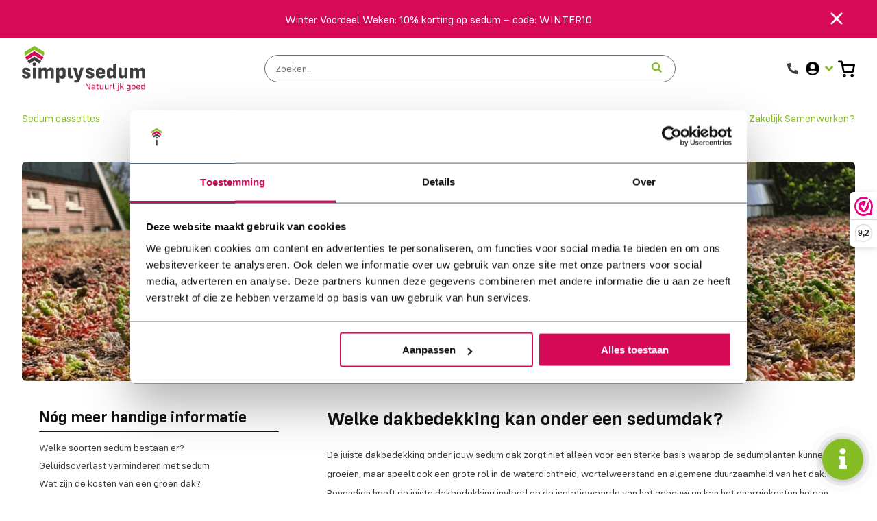

--- FILE ---
content_type: text/html;charset=utf-8
request_url: https://www.simplysedum.nl/handige-informatie/welke-dakbedekking-kan-onder-een-sedumdak/
body_size: 16491
content:
<!doctype html>
<html lang="nl" class=" ">
	<head>    
  
    
    <meta name="p:domain_verify" content="1a760f81b564c77da5f6ccb9d96e0cc3"/>
 

		            <meta charset="utf-8"/>
<!-- [START] 'blocks/head.rain' -->
<!--

  (c) 2008-2026 Lightspeed Netherlands B.V.
  http://www.lightspeedhq.com
  Generated: 21-01-2026 @ 18:16:35

-->
<link rel="canonical" href="https://www.simplysedum.nl/handige-informatie/welke-dakbedekking-kan-onder-een-sedumdak/"/>
<link rel="alternate" href="https://www.simplysedum.nl/index.rss" type="application/rss+xml" title="Nieuwe producten"/>
<meta name="robots" content="noodp,noydir"/>
<meta name="google-site-verification" content="AjhDAuHZBVXO4glAXmdAEtTH7dZYjm10s06IpSmAGmI"/>
<meta name="google-site-verification" content="nFUp-dmGh5s0iQL8rOIkh-gHYqDVo90qKITrJiikYUY"/>
<meta property="og:url" content="https://www.simplysedum.nl/handige-informatie/welke-dakbedekking-kan-onder-een-sedumdak/?source=facebook"/>
<meta property="og:site_name" content="Simply Sedum B.V."/>
<meta property="og:title" content="Wat is de optimale dakbedekking voor sedumdaken?"/>
<meta property="og:description" content="Onze experts leggen uit welke dakbedekkingen het meest geschikt zijn voor een groendak en welke dakbedekkingen niet geschikt zijn voor een groendak."/>
<script>
if (navigator.userAgent.indexOf("moto g power") == -1) { 
(function(w,d,s,l,i){w[l]=w[l]||[];w[l].push({'gtm.start':
new Date().getTime(),event:'gtm.js'});var f=d.getElementsByTagName(s)[0],
j=d.createElement(s),dl=l!='dataLayer'?'&l='+l:'';j.async=true;j.src=
'https://www.googletagmanager.com/gtm.js?id='+i+dl;f.parentNode.insertBefore(j,f);
})(window,document,'script','dataLayer','GTM-5M65J5L');
}
</script>
<!--[if lt IE 9]>
<script src="https://cdn.webshopapp.com/assets/html5shiv.js?2025-02-20"></script>
<![endif]-->
<!-- [END] 'blocks/head.rain' -->
		<meta http-equiv="x-ua-compatible" content="ie=edge">
		<title>Wat is de optimale dakbedekking voor sedumdaken?</title>
		<meta name="description" content="Onze experts leggen uit welke dakbedekkingen het meest geschikt zijn voor een groendak en welke dakbedekkingen niet geschikt zijn voor een groendak.">
		<meta name="keywords" content="Welke, dakbedekking, kan, onder, een, sedumdak?, sedumdak">
    <meta name="ahrefs-site-verification" content="607c53557c0398e549a2ecd89a271d0f182cb23559c5bad5ddc515367bfb619d">
		<meta name="theme-color" content="#ffffff">
		<meta name="MobileOptimized" content="320">
		<meta name="HandheldFriendly" content="true">
		<meta name="viewport" content="width=device-width, initial-scale=1, initial-scale=1, minimum-scale=1, maximum-scale=1, user-scalable=no">
		<meta name="author" content="https://www.dmws.nl/">
    <meta name="robots" content="max-image-preview:large">
    <meta name="google-site-verification" content="2wpuiMVeNI-rFtMuZsSxjMz-pQCFjq71TJP9MNQPjgI" />
		
<!-- 		<link rel="preconnect" href="https://fonts.googleapis.com">
		<link rel="dns-prefetch" href="https://fonts.googleapis.com">
		<link rel="preconnect" href="https://ajax.googleapis.com">
		<link rel="dns-prefetch" href="https://ajax.googleapis.com"> -->
		<link rel="preconnect" href="https://www.gstatic.com" crossorigin="anonymous">
		<link rel="dns-prefetch" href="https://www.gstatic.com" crossorigin="anonymous">
		<link rel="preconnect" href="//cdn.webshopapp.com/">
		<link rel="dns-prefetch" href="//cdn.webshopapp.com/">
    
    		    <link rel="preload" href="https://cdn.webshopapp.com/shops/315695/themes/175861/assets/owl-carousel-min.css?20260105065643" as="style">
        <link rel="preload" href="https://cdn.webshopapp.com/shops/315695/themes/175861/assets/fancybox.css?20260105065643" as="style">
		    <link rel="preload" href="https://cdn.webshopapp.com/shops/315695/themes/175861/assets/icomoon.css?20260105065643" as="style">
    <link rel="preload" href="https://cdn.webshopapp.com/shops/315695/themes/175861/assets/compete.css?20260105065643" as="style">
    <link rel="preload" href="https://cdn.webshopapp.com/shops/315695/themes/175861/assets/custom.css?20260105065643" as="style">
    
    <link rel="preload" href="https://cdn.webshopapp.com/shops/315695/themes/175861/assets/jquery-3-4-1-min.js?20260105065643" as="script">
    <link rel="preload" href="https://cdn.webshopapp.com/shops/315695/themes/175861/assets/jquery-ui.js?20260105065643" as="script">    <link rel="preload" href="https://cdn.webshopapp.com/shops/315695/themes/175861/assets/js-cookie-min.js?20260105065643" as="script">
    <link rel="preload" href="https://cdn.webshopapp.com/shops/315695/themes/175861/assets/owl-carousel-min.js?20260105065643" as="script">
        <link rel="preload" href="https://cdn.webshopapp.com/shops/315695/themes/175861/assets/fancybox.js?20260105065643" as="script">
		<link rel="stylesheet" href="https://use.typekit.net/osx5pii.css">
        <link rel="preload" href="https://cdn.webshopapp.com/shops/315695/themes/175861/assets/lazyload.js?20260105065643" as="script">
    <link rel="preload" href="https://cdn.webshopapp.com/assets/gui.js?2025-02-20" as="script">
    <link rel="preload" href="https://cdn.webshopapp.com/shops/315695/themes/175861/assets/script-minify.js?20260105065643" as="script">
    <link rel="preload" href="https://cdn.webshopapp.com/shops/315695/themes/175861/assets/custom-minify.js?20260105065643" as="script">    
        
       
    <link rel="stylesheet" href="https://cdn.webshopapp.com/shops/315695/themes/175861/assets/owl-carousel-min.css?20260105065643" type="text/css">
		    <link rel="stylesheet" href="https://cdn.webshopapp.com/shops/315695/themes/175861/assets/fancybox.css?20260105065643" type="text/css">
		    <link rel="stylesheet" href="https://cdn.webshopapp.com/shops/315695/themes/175861/assets/icomoon.css?20260105065643" type="text/css">
    <link rel="stylesheet" href="https://cdn.webshopapp.com/shops/315695/themes/175861/assets/compete.css?20260105065643" type="text/css"> 
    <link rel="stylesheet" href="https://cdn.webshopapp.com/shops/315695/themes/175861/assets/custom.css?20260105065643" type="text/css">
    <script src="https://ucarecdn.com/libs/widget/3.x/uploadcare.full.min.js"></script>
      <script src="https://unpkg.com/@botpoison/browser" async></script>
    <script src="https://cdn.webshopapp.com/shops/315695/themes/175861/assets/jquery-3-4-1-min.js?20260105065643"></script>

		<link rel="icon" type="image/x-icon" href="https://cdn.webshopapp.com/shops/315695/themes/175861/v/591112/assets/favicon.ico?20210317090036">
		<link rel="apple-touch-icon" href="https://cdn.webshopapp.com/shops/315695/themes/175861/v/591112/assets/favicon.ico?20210317090036">    
    <meta name="msapplication-config" content="https://cdn.webshopapp.com/shops/315695/themes/175861/assets/browserconfig.xml?20260105065643">
<meta property="og:title" content="Wat is de optimale dakbedekking voor sedumdaken?">
<meta property="og:type" content="website"> 
<meta property="og:site_name" content="Simply Sedum B.V.">
<meta property="og:url" content="https://www.simplysedum.nl/">
<meta property="og:image" content="https://cdn.webshopapp.com/shops/315695/themes/175861/assets/big-block-bg.jpg?20260105065643">
<meta name="twitter:title" content="Wat is de optimale dakbedekking voor sedumdaken?">
<meta name="twitter:description" content="Onze experts leggen uit welke dakbedekkingen het meest geschikt zijn voor een groendak en welke dakbedekkingen niet geschikt zijn voor een groendak.">
<meta name="twitter:site" content="Simply Sedum B.V.">
<meta name="twitter:card" content="https://cdn.webshopapp.com/shops/315695/themes/175861/v/1426860/assets/logo.png?20220804103802">
<meta name="twitter:image" content="https://cdn.webshopapp.com/shops/315695/themes/175861/assets/big-block-bg.jpg?20260105065643">
<script type="application/ld+json">
  [
        {
      "@context": "http://schema.org/",
      "@type": "Organization",
      "url": "https://www.simplysedum.nl/",
      "name": "Simply Sedum B.V.",
      "legalName": "Simply Sedum B.V.",
      "description": "Onze experts leggen uit welke dakbedekkingen het meest geschikt zijn voor een groendak en welke dakbedekkingen niet geschikt zijn voor een groendak.",
      "logo": "https://cdn.webshopapp.com/shops/315695/themes/175861/v/1426860/assets/logo.png?20220804103802",
      "image": "https://cdn.webshopapp.com/shops/315695/themes/175861/assets/big-block-bg.jpg?20260105065643",
      "contactPoint": {
        "@type": "ContactPoint",
        "contactType": "Customer service",
        "telephone": "0344 - 23 44 69"
      },
      "address": {
        "@type": "PostalAddress",
        "streetAddress": "De Hofstede 33",
        "addressLocality": "Nederland",
        "postalCode": "4033 BV Lienden",
        "addressCountry": "NL"
      }
      ,
      "aggregateRating": {
          "@type": "AggregateRating",
          "bestRating": "10",
          "worstRating": "1",
          "ratingValue": "9.1",
          "reviewCount": "230",
          "url":"https://www.webwinkelkeur.nl/webshop/Simplysedum_1214469"
      }
         
    },
    { 
      "@context": "http://schema.org", 
      "@type": "WebSite", 
      "url": "https://www.simplysedum.nl/", 
      "name": "Simply Sedum B.V.",
      "description": "Onze experts leggen uit welke dakbedekkingen het meest geschikt zijn voor een groendak en welke dakbedekkingen niet geschikt zijn voor een groendak.",
      "author": [
        {
          "@type": "Organization",
          "url": "https://www.dmws.nl/",
          "name": "DMWS B.V.",
          "address": {
            "@type": "PostalAddress",
            "streetAddress": "Klokgebouw 195 (Strijp-S)",
            "addressLocality": "Eindhoven",
            "addressRegion": "NB",
            "postalCode": "5617 AB",
            "addressCountry": "NL"
          }
        }
      ]
    }
  ]
</script>
	</head>
	<body class="  collection-active   body-announcement">
    <ul class="hidden-data hidden"><li>315695</li><li>175861</li><li>ja</li><li>nl</li><li>live</li><li>info//simplysedum/nl</li><li>https://www.simplysedum.nl/</li></ul><header id="top" class="scroll-active  announcement-active"><div class="header-announcement"><div class="container pos-r"><a href="https://www.simplysedum.nl/">Winter Voordeel Weken: 10% korting op sedum – code: WINTER10</a><a href="javascript:;" class="announcement-close icon-close" aria-label="close"></a></div></div><div class="top-wrap fixed default"><section class="main pos-r"><div class="container pos-r"><div class="d-flex align-center justify-between"><div class="d-flex align-center"><div id="mobile-menu-btn" class="d-none show-1000"><div class="hamburger"><span></span><span></span><span></span><span></span></div></div><div id="logo" class="d-flex align-center"><a href="https://www.simplysedum.nl/" accesskey="h"><img class="hide-1000 desktop-logo" src="https://cdn.webshopapp.com/shops/315695/files/358956517/logo.svg" alt="Simply Sedum B.V." height="77" width="180"/><img class="d-none show-1000 mobile-logo" src="https://cdn.webshopapp.com/shops/315695/files/358956517/logo.svg" alt="Simply Sedum B.V." height="41" width="100"/></a></div></div><div id="showSearch" class="hide-575"><div class="corners pos-r"><input type="search" value="" placeholder="Zoeken..."><button type="submit" title="Zoeken"></button></div></div><div class="d-flex align-center justify-end top-nav"><a href="tel:0344234469" class="hide-1000 header-custom-text">0344 - 23 44 69</a><div><div class="login  with-drop "><a href="https://www.simplysedum.nl/account/login/" aria-label="login"></a><div class="dropdown"><form method="post" id="formLogin" action="https://www.simplysedum.nl/account/loginPost/?return=https://www.simplysedum.nl/handige-informatie/welke-dakbedekking-kan-onder-een-sedumdak/"><h3>Inloggen</h3><p>Maak bestellen nóg makkelijker!</p><div><label for="formLoginEmail">E-mailadres<span class="c-negatives">*</span></label><input type="email" id="formLoginEmail" name="email" placeholder="E-mailadres" autocomplete='email' tabindex=1 required></div><div><label for="formLoginPassword">Wachtwoord</label><a href="https://www.simplysedum.nl/account/password/" class="forgot" tabindex=6>Wachtwoord vergeten?</a><input type="password" id="formLoginPassword" name="password" placeholder="Wachtwoord" autocomplete="current-password" tabindex=2 required></div><div><input type="hidden" name="key" value="bc47c778e194b47491288775f862af4b" /><input type="hidden" name="type" value="login" /><button type="submit" onclick="$('#formLogin').submit(); return false;" class="btn button-regular button-green" tabindex=3>Inloggen</button></div></form><div><p class="register">Nog geen account? <a href="https://www.simplysedum.nl/account/register/" tabindex=5>Account aanmaken</a></p></div></div></div><div class="cart with-drop"><a href="https://www.simplysedum.nl/cart/" class="count"><img src="https://cdn.webshopapp.com/shops/315695/themes/175861/assets/icon-cart.svg?20260105065643" height="27" width="33" alt="cart"/></a><div class="dropdown"><h3>Winkelwagen</h3><i class="icon-close hidden show-575"></i><p>Uw winkelwagen is leeg</p></div></div></div></div></div></div><div class="search-autocomplete"><div id="searchExpanded"><div class="container pos-r d-flex align-center"><form action="https://www.simplysedum.nl/search/" method="get" id="formSearch"  class="search-form d-flex align-center"  data-search-type="desktop"><span onclick="$(this).closest('form').submit();" title="Zoeken" class="search-icon"><i class="icon-search"></i></span><input type="text" name="q" autocomplete="off"  value="" placeholder="Zoeken" class="standard-input" data-input="desktop"/></form><div class="close hide-575">Sluiten</div></div><div class="overlay hide-575"></div></div><div class="container pos-r"><div id="searchResults" class="results-wrap with-filter with-cats" data-search-type="desktop"><div class="close"><i class="icon-close"></i></div><h4>Categorieën</h4><div class="categories hidden"><ul class="d-flex"></ul></div><div class="d-flex justify-between"><div class="filter-scroll-wrap"><div class="filter-scroll"><div class="subtitle title-font">Filters</div><form data-search-type="desktop"><div class="filter-boxes"><div class="filter-wrap sort"><select name="sort" class="custom-select"></select></div></div><div class="filter-boxes custom-filters"></div></form></div></div><ul class="search-products products-livesearch"></ul></div><div class="more"><a href="#" class="btn accent">Bekijk alle resultaten <span>(0)</span></a></div></div></div></div></section><div id="mobileMenu" class="hide"><div class="wrap"><ul><li class="all hidden"><a><i class="icon-nav-left"></i>Alle categorieën</a></li><li class="cat Sedum cassettes"><a class="itemLink" href="https://www.simplysedum.nl/sedum-cassettes/" title="Sedum cassettes">Sedum cassettes</a></li><li class="cat has-children Sedum matten"><a class="itemLink" href="https://www.simplysedum.nl/sedum-matten/" title="Sedum matten">Sedum matten<i class="icon-arrow-right"></i></a><ul class="subnav hidden"><li class="subitem"><a class="subitemLink" href="https://www.simplysedum.nl/sedum-matten/lichtgewicht-sedumdak/" title="Lichtgewicht sedumdak">Lichtgewicht sedumdak</a></li><li class="subitem"><a class="subitemLink" href="https://www.simplysedum.nl/sedum-matten/bodembedekkers/" title="Bodembedekkers">Bodembedekkers</a></li></ul></li><li class="cat Hulpmiddelen"><a class="itemLink" href="https://www.simplysedum.nl/hulpmiddelen/" title="Hulpmiddelen">Hulpmiddelen</a></li><li class="cat Laten aanleggen"><a class="itemLink" href="https://www.simplysedum.nl/laten-aanleggen/" title="Laten aanleggen">Laten aanleggen</a></li><li class="cat Subsidie"><a class="itemLink" href="https://www.simplysedum.nl/subsidie/" title="Subsidie">Subsidie</a></li><li class="cat has-children active Handige informatie"><a class="itemLink active" href="https://www.simplysedum.nl/handige-informatie/" title="Handige informatie">Handige informatie<i class="icon-arrow-right"></i></a><ul class="subnav hidden"><li class="subitem"><a class="subitemLink" href="https://www.simplysedum.nl/handige-informatie/welke-soorten-sedum-bestaan-er/" title="Welke soorten sedum bestaan er?">Welke soorten sedum bestaan er?</a></li><li class="subitem"><a class="subitemLink" href="https://www.simplysedum.nl/handige-informatie/geluidsoverlast-verminderen-met-sedum/" title="Geluidsoverlast verminderen met sedum">Geluidsoverlast verminderen met sedum</a></li><li class="subitem"><a class="subitemLink" href="https://www.simplysedum.nl/handige-informatie/wat-zijn-de-kosten-van-een-groen-dak/" title="Wat zijn de kosten van een groen dak?">Wat zijn de kosten van een groen dak?</a></li><li class="subitem"><a class="subitemLink" href="https://www.simplysedum.nl/handige-informatie/wat-zijn-de-voordelen-van-groene-daken/" title="Wat zijn de voordelen van groene daken?">Wat zijn de voordelen van groene daken?</a></li><li class="subitem"><a class="subitemLink" href="https://www.simplysedum.nl/handige-informatie/wat-zijn-de-nadelen-van-groene-daken/" title="Wat zijn de nadelen van groene daken?">Wat zijn de nadelen van groene daken?</a></li><li class="subitem"><a class="subitemLink" href="https://www.simplysedum.nl/handige-informatie/hoe-leg-je-een-sedumdak-aan/" title="Hoe leg je een sedumdak aan?">Hoe leg je een sedumdak aan?</a></li><li class="subitem"><a class="subitemLink" href="https://www.simplysedum.nl/handige-informatie/welk-onderhoud-is-er-nodig-voor-een-sedumdak/" title="Welk onderhoud is er nodig voor een sedumdak?">Welk onderhoud is er nodig voor een sedumdak?</a></li><li class="subitem"><a class="subitemLink" href="https://www.simplysedum.nl/handige-informatie/wat-zijn-de-kosten-voor-sedumdak-per-m2/" title="Wat zijn de kosten voor sedumdak per m2?">Wat zijn de kosten voor sedumdak per m2?</a></li><li class="subitem"><a class="subitemLink" href="https://www.simplysedum.nl/handige-informatie/wanneer-moet-ik-mijn-groendak-aanleggen/" title="Wanneer moet ik mijn groendak aanleggen?">Wanneer moet ik mijn groendak aanleggen?</a></li><li class="subitem"><a class="subitemLink active" href="https://www.simplysedum.nl/handige-informatie/welke-dakbedekking-kan-onder-een-sedumdak/" title="Welke dakbedekking kan onder een sedumdak? ">Welke dakbedekking kan onder een sedumdak? </a></li><li class="subitem"><a class="subitemLink" href="https://www.simplysedum.nl/handige-informatie/is-een-sedumdak-isolerend/" title="Is een sedumdak isolerend?">Is een sedumdak isolerend?</a></li><li class="subitem"><a class="subitemLink" href="https://www.simplysedum.nl/handige-informatie/hoe-duurzaam-is-een-groendak/" title="Hoe duurzaam is een groendak?">Hoe duurzaam is een groendak?</a></li><li class="subitem"><a class="subitemLink" href="https://www.simplysedum.nl/handige-informatie/welke-planten-gebruiken-voor-een-groendak/" title="Welke planten gebruiken voor een groendak?">Welke planten gebruiken voor een groendak?</a></li><li class="subitem"><a class="subitemLink" href="https://www.simplysedum.nl/handige-informatie/wanneer-moet-ik-mijn-groendak-bemesten/" title="Wanneer moet ik mijn groendak bemesten?">Wanneer moet ik mijn groendak bemesten?</a></li><li class="subitem"><a class="subitemLink" href="https://www.simplysedum.nl/handige-informatie/waarom-een-constructieberekening-uit-laten-voeren/" title="Waarom een constructieberekening uit laten voeren?">Waarom een constructieberekening uit laten voeren?</a></li><li class="subitem"><a class="subitemLink" href="https://www.simplysedum.nl/handige-informatie/wat-zijn-de-voor-en-nadelen-van-sedum-cassettes/" title="Wat zijn de voor- en nadelen van sedum cassettes?">Wat zijn de voor- en nadelen van sedum cassettes?</a></li><li class="subitem"><a class="subitemLink" href="https://www.simplysedum.nl/handige-informatie/wat-is-het-verschil-tussen-sedum-cassettes-en-sedu/" title="Wat is het verschil tussen sedum cassettes en sedum matten?">Wat is het verschil tussen sedum cassettes en sedum matten?</a></li><li class="subitem"><a class="subitemLink" href="https://www.simplysedum.nl/handige-informatie/kan-sedum-op-een-schuin-dak-geplaatst-worden/" title="Kan sedum op een schuin dak geplaatst worden?">Kan sedum op een schuin dak geplaatst worden?</a></li><li class="subitem"><a class="subitemLink" href="https://www.simplysedum.nl/handige-informatie/hoe-kunnen-sedumdaken-de-stedelijke-biodiversiteit/" title="Hoe kunnen sedumdaken de stedelijke biodiversiteit verbeteren?">Hoe kunnen sedumdaken de stedelijke biodiversiteit verbeteren?</a></li><li class="subitem"><a class="subitemLink" href="https://www.simplysedum.nl/handige-informatie/hoe-brandveilig-is-een-sedumdak-precies/" title="Hoe brandveilig is een sedumdak precies?">Hoe brandveilig is een sedumdak precies?</a></li><li class="subitem"><a class="subitemLink" href="https://www.simplysedum.nl/handige-informatie/hoe-lang-gaat-een-sedumdak-mee/" title="Hoe lang gaat een sedumdak mee?">Hoe lang gaat een sedumdak mee?</a></li><li class="subitem"><a class="subitemLink" href="https://www.simplysedum.nl/handige-informatie/wanneer-moet-je-een-sedumdak-water-geven/" title="Wanneer moet je een sedumdak water geven? ">Wanneer moet je een sedumdak water geven? </a></li><li class="subitem"><a class="subitemLink" href="https://www.simplysedum.nl/handige-informatie/kunnen-zonnepanelen-op-een-groendak/" title="Kunnen zonnepanelen op een groendak?">Kunnen zonnepanelen op een groendak?</a></li><li class="subitem"><a class="subitemLink" href="https://www.simplysedum.nl/handige-informatie/kun-je-regenwater-opvangen-met-een-sedumdak/" title="Kun je regenwater opvangen met een sedumdak?">Kun je regenwater opvangen met een sedumdak?</a></li><li class="subitem"><a class="subitemLink" href="https://www.simplysedum.nl/handige-informatie/sedum-cassettes-plaatsen/" title="Sedum cassettes plaatsen">Sedum cassettes plaatsen</a></li><li class="subitem"><a class="subitemLink" href="https://www.simplysedum.nl/handige-informatie/voordelen-van-een-sedumdak-voor-bedrijfspanden/" title="Voordelen van een sedumdak voor bedrijfspanden">Voordelen van een sedumdak voor bedrijfspanden</a></li></ul></li><li class="cat has-children Extra informatie over sedumdaken"><a class="itemLink" href="https://www.simplysedum.nl/extra-informatie-over-sedumdaken/" title="Extra informatie over sedumdaken">Extra informatie over sedumdaken<i class="icon-arrow-right"></i></a><ul class="subnav hidden"><li class="subitem"><a class="subitemLink" href="https://www.simplysedum.nl/extra-informatie-over-sedumdaken/wat-is-het-gewicht-van-een-sedumdak/" title="Wat is het gewicht van een sedumdak?">Wat is het gewicht van een sedumdak?</a></li><li class="subitem"><a class="subitemLink" href="https://www.simplysedum.nl/extra-informatie-over-sedumdaken/rond-dak/" title="Rond dak">Rond dak</a></li><li class="subitem"><a class="subitemLink" href="https://www.simplysedum.nl/extra-informatie-over-sedumdaken/plat-dak/" title="Plat dak ">Plat dak </a></li><li class="subitem"><a class="subitemLink" href="https://www.simplysedum.nl/extra-informatie-over-sedumdaken/hellend-dak/" title="Hellend dak">Hellend dak</a></li><li class="subitem"><a class="subitemLink" href="https://www.simplysedum.nl/extra-informatie-over-sedumdaken/groen-dak-voordelen/" title="Groen dak voordelen">Groen dak voordelen</a></li><li class="subitem"><a class="subitemLink" href="https://www.simplysedum.nl/extra-informatie-over-sedumdaken/groen-dak-nadelen/" title="Groen dak nadelen">Groen dak nadelen</a></li><li class="subitem"><a class="subitemLink" href="https://www.simplysedum.nl/extra-informatie-over-sedumdaken/sedum-dakbedekking/" title="Sedum dakbedekking">Sedum dakbedekking</a></li><li class="subitem"><a class="subitemLink" href="https://www.simplysedum.nl/extra-informatie-over-sedumdaken/sedum-verzorging/" title="Sedum verzorging">Sedum verzorging</a></li><li class="subitem"><a class="subitemLink" href="https://www.simplysedum.nl/extra-informatie-over-sedumdaken/sedumtray/" title="Sedumtray">Sedumtray</a></li><li class="subitem"><a class="subitemLink" href="https://www.simplysedum.nl/extra-informatie-over-sedumdaken/ecodak/" title="Ecodak">Ecodak</a></li><li class="subitem"><a class="subitemLink" href="https://www.simplysedum.nl/extra-informatie-over-sedumdaken/vetplanten-op-het-dak/" title="Vetplanten op het dak">Vetplanten op het dak</a></li><li class="subitem"><a class="subitemLink" href="https://www.simplysedum.nl/extra-informatie-over-sedumdaken/groen-dak-op-je-schuur/" title="Groen dak op je schuur">Groen dak op je schuur</a></li><li class="subitem"><a class="subitemLink" href="https://www.simplysedum.nl/extra-informatie-over-sedumdaken/extensief-groendak/" title="Extensief groendak">Extensief groendak</a></li><li class="subitem"><a class="subitemLink" href="https://www.simplysedum.nl/extra-informatie-over-sedumdaken/groen-op-dak/" title="Groen op dak">Groen op dak</a></li><li class="subitem"><a class="subitemLink" href="https://www.simplysedum.nl/extra-informatie-over-sedumdaken/groene-dakbedekking/" title="Groene dakbedekking">Groene dakbedekking</a></li><li class="subitem"><a class="subitemLink" href="https://www.simplysedum.nl/extra-informatie-over-sedumdaken/groendak-webshop/" title="Groendak webshop">Groendak webshop</a></li><li class="subitem"><a class="subitemLink" href="https://www.simplysedum.nl/extra-informatie-over-sedumdaken/groendak-online/" title="Groendak online">Groendak online</a></li><li class="subitem"><a class="subitemLink" href="https://www.simplysedum.nl/extra-informatie-over-sedumdaken/sedum-dak-lichtgewicht/" title="Sedum dak lichtgewicht">Sedum dak lichtgewicht</a></li><li class="subitem"><a class="subitemLink" href="https://www.simplysedum.nl/extra-informatie-over-sedumdaken/natuurlijke-dakbedekking/" title="Natuurlijke dakbedekking">Natuurlijke dakbedekking</a></li><li class="subitem"><a class="subitemLink" href="https://www.simplysedum.nl/extra-informatie-over-sedumdaken/groendak-compleet/" title="Groendak compleet">Groendak compleet</a></li><li class="subitem"><a class="subitemLink" href="https://www.simplysedum.nl/extra-informatie-over-sedumdaken/groen-op-plat-dak/" title="Groen op plat dak">Groen op plat dak</a></li><li class="subitem"><a class="subitemLink" href="https://www.simplysedum.nl/extra-informatie-over-sedumdaken/groenedaken/" title="Groenedaken">Groenedaken</a></li></ul></li><li class="other all"><a href="https://www.simplysedum.nl/catalog/">Alle categorieën</a></li><li class="other"><a href="tel:0344234469">0344 - 23 44 69</a></li><li class="other"><a href="https://www.simplysedum.nl/account/login/">Inloggen</a></li></ul></div></div></div><div class="below-main small"></div><section class="main pos-r"><div class="container"><div class="top-menu-regular"><nav class="menu"><ul class="d-flex align-center"><li class="abc item Sedum cassettes"><a class="itemLink" href="https://www.simplysedum.nl/sedum-cassettes/" title="Sedum cassettes">Sedum cassettes</a></li><li class="abc item has-children Sedum matten"><a class="itemLink" href="https://www.simplysedum.nl/sedum-matten/" title="Sedum matten">Sedum matten</a><ul class="subnav"><li class="subitem"><a class="subitemLink " href="https://www.simplysedum.nl/sedum-matten/lichtgewicht-sedumdak/" title="Lichtgewicht sedumdak">Lichtgewicht sedumdak</a></li><li class="subitem"><a class="subitemLink " href="https://www.simplysedum.nl/sedum-matten/bodembedekkers/" title="Bodembedekkers">Bodembedekkers</a></li></ul></li><li class="abc item Hulpmiddelen"><a class="itemLink" href="https://www.simplysedum.nl/hulpmiddelen/" title="Hulpmiddelen">Hulpmiddelen</a></li><li class="abc item Laten aanleggen"><a class="itemLink" href="https://www.simplysedum.nl/laten-aanleggen/" title="Laten aanleggen">Laten aanleggen</a></li><li class="abc item Subsidie"><a class="itemLink" href="https://www.simplysedum.nl/subsidie/" title="Subsidie">Subsidie</a></li><li class="abc item has-children active Handige informatie"><a class="itemLink active" href="https://www.simplysedum.nl/handige-informatie/" title="Handige informatie">Handige informatie</a><ul class="subnav"><li class="subitem"><a class="subitemLink " href="https://www.simplysedum.nl/handige-informatie/welke-soorten-sedum-bestaan-er/" title="Welke soorten sedum bestaan er?">Welke soorten sedum bestaan er?</a></li><li class="subitem"><a class="subitemLink " href="https://www.simplysedum.nl/handige-informatie/geluidsoverlast-verminderen-met-sedum/" title="Geluidsoverlast verminderen met sedum">Geluidsoverlast verminderen met sedum</a></li><li class="subitem"><a class="subitemLink " href="https://www.simplysedum.nl/handige-informatie/wat-zijn-de-kosten-van-een-groen-dak/" title="Wat zijn de kosten van een groen dak?">Wat zijn de kosten van een groen dak?</a></li><li class="subitem"><a class="subitemLink " href="https://www.simplysedum.nl/handige-informatie/wat-zijn-de-voordelen-van-groene-daken/" title="Wat zijn de voordelen van groene daken?">Wat zijn de voordelen van groene daken?</a></li><li class="subitem"><a class="subitemLink " href="https://www.simplysedum.nl/handige-informatie/wat-zijn-de-nadelen-van-groene-daken/" title="Wat zijn de nadelen van groene daken?">Wat zijn de nadelen van groene daken?</a></li><li class="subitem"><a class="subitemLink " href="https://www.simplysedum.nl/handige-informatie/hoe-leg-je-een-sedumdak-aan/" title="Hoe leg je een sedumdak aan?">Hoe leg je een sedumdak aan?</a></li><li class="subitem"><a class="subitemLink " href="https://www.simplysedum.nl/handige-informatie/welk-onderhoud-is-er-nodig-voor-een-sedumdak/" title="Welk onderhoud is er nodig voor een sedumdak?">Welk onderhoud is er nodig voor een sedumdak?</a></li><li class="subitem"><a class="subitemLink " href="https://www.simplysedum.nl/handige-informatie/wat-zijn-de-kosten-voor-sedumdak-per-m2/" title="Wat zijn de kosten voor sedumdak per m2?">Wat zijn de kosten voor sedumdak per m2?</a></li><li class="subitem"><a class="subitemLink " href="https://www.simplysedum.nl/handige-informatie/wanneer-moet-ik-mijn-groendak-aanleggen/" title="Wanneer moet ik mijn groendak aanleggen?">Wanneer moet ik mijn groendak aanleggen?</a></li><li class="subitem"><a class="subitemLink active " href="https://www.simplysedum.nl/handige-informatie/welke-dakbedekking-kan-onder-een-sedumdak/" title="Welke dakbedekking kan onder een sedumdak? ">Welke dakbedekking kan onder een sedumdak? </a></li><li class="subitem"><a class="subitemLink " href="https://www.simplysedum.nl/handige-informatie/is-een-sedumdak-isolerend/" title="Is een sedumdak isolerend?">Is een sedumdak isolerend?</a></li><li class="subitem"><a class="subitemLink " href="https://www.simplysedum.nl/handige-informatie/hoe-duurzaam-is-een-groendak/" title="Hoe duurzaam is een groendak?">Hoe duurzaam is een groendak?</a></li><li class="subitem"><a class="subitemLink " href="https://www.simplysedum.nl/handige-informatie/welke-planten-gebruiken-voor-een-groendak/" title="Welke planten gebruiken voor een groendak?">Welke planten gebruiken voor een groendak?</a></li><li class="subitem"><a class="subitemLink " href="https://www.simplysedum.nl/handige-informatie/wanneer-moet-ik-mijn-groendak-bemesten/" title="Wanneer moet ik mijn groendak bemesten?">Wanneer moet ik mijn groendak bemesten?</a></li><li class="subitem"><a class="subitemLink " href="https://www.simplysedum.nl/handige-informatie/waarom-een-constructieberekening-uit-laten-voeren/" title="Waarom een constructieberekening uit laten voeren?">Waarom een constructieberekening uit laten voeren?</a></li><li class="subitem"><a class="subitemLink " href="https://www.simplysedum.nl/handige-informatie/wat-zijn-de-voor-en-nadelen-van-sedum-cassettes/" title="Wat zijn de voor- en nadelen van sedum cassettes?">Wat zijn de voor- en nadelen van sedum cassettes?</a></li><li class="subitem"><a class="subitemLink " href="https://www.simplysedum.nl/handige-informatie/wat-is-het-verschil-tussen-sedum-cassettes-en-sedu/" title="Wat is het verschil tussen sedum cassettes en sedum matten?">Wat is het verschil tussen sedum cassettes en sedum matten?</a></li><li class="subitem"><a class="subitemLink " href="https://www.simplysedum.nl/handige-informatie/kan-sedum-op-een-schuin-dak-geplaatst-worden/" title="Kan sedum op een schuin dak geplaatst worden?">Kan sedum op een schuin dak geplaatst worden?</a></li><li class="subitem"><a class="subitemLink " href="https://www.simplysedum.nl/handige-informatie/hoe-kunnen-sedumdaken-de-stedelijke-biodiversiteit/" title="Hoe kunnen sedumdaken de stedelijke biodiversiteit verbeteren?">Hoe kunnen sedumdaken de stedelijke biodiversiteit verbeteren?</a></li><li class="subitem"><a class="subitemLink " href="https://www.simplysedum.nl/handige-informatie/hoe-brandveilig-is-een-sedumdak-precies/" title="Hoe brandveilig is een sedumdak precies?">Hoe brandveilig is een sedumdak precies?</a></li><li class="subitem"><a class="subitemLink " href="https://www.simplysedum.nl/handige-informatie/hoe-lang-gaat-een-sedumdak-mee/" title="Hoe lang gaat een sedumdak mee?">Hoe lang gaat een sedumdak mee?</a></li><li class="subitem"><a class="subitemLink " href="https://www.simplysedum.nl/handige-informatie/wanneer-moet-je-een-sedumdak-water-geven/" title="Wanneer moet je een sedumdak water geven? ">Wanneer moet je een sedumdak water geven? </a></li><li class="subitem"><a class="subitemLink " href="https://www.simplysedum.nl/handige-informatie/kunnen-zonnepanelen-op-een-groendak/" title="Kunnen zonnepanelen op een groendak?">Kunnen zonnepanelen op een groendak?</a></li><li class="subitem"><a class="subitemLink " href="https://www.simplysedum.nl/handige-informatie/kun-je-regenwater-opvangen-met-een-sedumdak/" title="Kun je regenwater opvangen met een sedumdak?">Kun je regenwater opvangen met een sedumdak?</a></li><li class="subitem"><a class="subitemLink " href="https://www.simplysedum.nl/handige-informatie/sedum-cassettes-plaatsen/" title="Sedum cassettes plaatsen">Sedum cassettes plaatsen</a></li><li class="subitem"><a class="subitemLink " href="https://www.simplysedum.nl/handige-informatie/voordelen-van-een-sedumdak-voor-bedrijfspanden/" title="Voordelen van een sedumdak voor bedrijfspanden">Voordelen van een sedumdak voor bedrijfspanden</a></li></ul></li><li class="abc item has-children Extra informatie over sedumdaken"><a class="itemLink" href="https://www.simplysedum.nl/extra-informatie-over-sedumdaken/" title="Extra informatie over sedumdaken">Extra informatie over sedumdaken</a><ul class="subnav"><li class="subitem"><a class="subitemLink " href="https://www.simplysedum.nl/extra-informatie-over-sedumdaken/wat-is-het-gewicht-van-een-sedumdak/" title="Wat is het gewicht van een sedumdak?">Wat is het gewicht van een sedumdak?</a></li><li class="subitem"><a class="subitemLink " href="https://www.simplysedum.nl/extra-informatie-over-sedumdaken/rond-dak/" title="Rond dak">Rond dak</a></li><li class="subitem"><a class="subitemLink " href="https://www.simplysedum.nl/extra-informatie-over-sedumdaken/plat-dak/" title="Plat dak ">Plat dak </a></li><li class="subitem"><a class="subitemLink " href="https://www.simplysedum.nl/extra-informatie-over-sedumdaken/hellend-dak/" title="Hellend dak">Hellend dak</a></li><li class="subitem"><a class="subitemLink " href="https://www.simplysedum.nl/extra-informatie-over-sedumdaken/groen-dak-voordelen/" title="Groen dak voordelen">Groen dak voordelen</a></li><li class="subitem"><a class="subitemLink " href="https://www.simplysedum.nl/extra-informatie-over-sedumdaken/groen-dak-nadelen/" title="Groen dak nadelen">Groen dak nadelen</a></li><li class="subitem"><a class="subitemLink " href="https://www.simplysedum.nl/extra-informatie-over-sedumdaken/sedum-dakbedekking/" title="Sedum dakbedekking">Sedum dakbedekking</a></li><li class="subitem"><a class="subitemLink " href="https://www.simplysedum.nl/extra-informatie-over-sedumdaken/sedum-verzorging/" title="Sedum verzorging">Sedum verzorging</a></li><li class="subitem"><a class="subitemLink " href="https://www.simplysedum.nl/extra-informatie-over-sedumdaken/sedumtray/" title="Sedumtray">Sedumtray</a></li><li class="subitem"><a class="subitemLink " href="https://www.simplysedum.nl/extra-informatie-over-sedumdaken/ecodak/" title="Ecodak">Ecodak</a></li><li class="subitem"><a class="subitemLink " href="https://www.simplysedum.nl/extra-informatie-over-sedumdaken/vetplanten-op-het-dak/" title="Vetplanten op het dak">Vetplanten op het dak</a></li><li class="subitem"><a class="subitemLink " href="https://www.simplysedum.nl/extra-informatie-over-sedumdaken/groen-dak-op-je-schuur/" title="Groen dak op je schuur">Groen dak op je schuur</a></li><li class="subitem"><a class="subitemLink " href="https://www.simplysedum.nl/extra-informatie-over-sedumdaken/extensief-groendak/" title="Extensief groendak">Extensief groendak</a></li><li class="subitem"><a class="subitemLink " href="https://www.simplysedum.nl/extra-informatie-over-sedumdaken/groen-op-dak/" title="Groen op dak">Groen op dak</a></li><li class="subitem"><a class="subitemLink " href="https://www.simplysedum.nl/extra-informatie-over-sedumdaken/groene-dakbedekking/" title="Groene dakbedekking">Groene dakbedekking</a></li><li class="subitem"><a class="subitemLink " href="https://www.simplysedum.nl/extra-informatie-over-sedumdaken/groendak-webshop/" title="Groendak webshop">Groendak webshop</a></li><li class="subitem"><a class="subitemLink " href="https://www.simplysedum.nl/extra-informatie-over-sedumdaken/groendak-online/" title="Groendak online">Groendak online</a></li><li class="subitem"><a class="subitemLink " href="https://www.simplysedum.nl/extra-informatie-over-sedumdaken/sedum-dak-lichtgewicht/" title="Sedum dak lichtgewicht">Sedum dak lichtgewicht</a></li><li class="subitem"><a class="subitemLink " href="https://www.simplysedum.nl/extra-informatie-over-sedumdaken/natuurlijke-dakbedekking/" title="Natuurlijke dakbedekking">Natuurlijke dakbedekking</a></li><li class="subitem"><a class="subitemLink " href="https://www.simplysedum.nl/extra-informatie-over-sedumdaken/groendak-compleet/" title="Groendak compleet">Groendak compleet</a></li><li class="subitem"><a class="subitemLink " href="https://www.simplysedum.nl/extra-informatie-over-sedumdaken/groen-op-plat-dak/" title="Groen op plat dak">Groen op plat dak</a></li><li class="subitem"><a class="subitemLink " href="https://www.simplysedum.nl/extra-informatie-over-sedumdaken/groenedaken/" title="Groenedaken">Groenedaken</a></li></ul></li><li class="item"><a class="itemLink" href="https://www.simplysedum.nl/service/zakelijk-samenwerken/">Zakelijk samenwerken?</a></li></ul></nav></div></div></section></header><style>
  #top .main .top-nav > div.cart {position: relative;}

.total-price {
    position: static;
    margin-left: 10px;
    font-size: 16px;
    font-weight: bold;
    color: #000;
}
</style><div class="messages-wrapper"><div class="container pos-r"></div></div><main class=" margin-75"><style>
  .dev-test article.text.sticky {
  	margin-top:40px;
  }
  .dev-test article.text.sticky .sidebar {
  	width:400px;
  }
  .dev-test article.text.sticky .content {
  	padding-left: 45px;
    width: calc(100% - 400px);
  }
  .info-side-grid {
  	display:flex;
    flex-direction:column;
    gap:10px;
    
  }
  .dev-test article.text.sticky .sidebar .box {
  	background:#fff;
    padding-top:0;
  }
  .dev-test article.text.sticky .sidebar .box > h3 {
  	font-size:24px;
    position:relative;
    padding-bottom:10px;
    line-height:1;
  }
  .dev-test article.text.sticky .sidebar .box > h3:before {
  	content:'';
    position:absolute;
    bottom:0;
    left:0;
    width:100%;
    height:1px;
    background:#121212;
  }
  .info-side-grid > a {
  	color:#3e3e3c;
  }
  .info-side-grid > a:hover {
  	text-decoration:underline;
  }
  .info-side-grid > a.active {
  	color:var(--accent);
  }
  .dev-test .handig-wrapper {
  	display: grid;
    grid-template-columns: repeat(2, calc(100% / 2 - 35px));
    grid-column-gap: 70px;
    width: 100%;
    grid-row-gap: 40px;
    padding-left:30px;
  }
  .dev-test .handig-wrapper > a {
  	display: flex;
    align-items: center;
    text-decoration: none;
    width: 100%;
    height: 46px;
    line-height: 46px;
    position: relative;
    box-shadow: 0px 5px 50px rgb(0, 0, 0, 15%);
    padding-right: 50px;
    padding-left: 40px;
    margin-bottom: 0px;
    border-radius: 10px;
    color: var(--bodyText);
    position:relative;
  }
  .dev-test .handig-wrapper > a > em {
  	position: absolute;
    top: -10px;
    left: -30px;
    width: 63px;
    height: 63px;
    border-radius: 50%;
    color: #fff;
    background: #86BC25;
    font-size: 21px;
    color: #fff;
    font-style: normal;
    text-align: center;
    line-height: 63px;
  }
  .dev-test .handig-wrapper > a > em:before {
    content: "";
    position: absolute;
    width: 100%;
    height: 100%;
    border: 6px solid #fff;
    border-radius: 50%;
    left: 0;
    box-shadow: 0px 5px 15px rgb(0 0 0 / 16%);
  }
  .dev-test .handig-wrapper > a > svg {
  	width: 20px;
    height: 20px;
    position: absolute;
    right: 15px;
    top: 50%;
    margin-top: -10px;
  }
  .dev-test article.text.sticky .content ul {
  	padding-left:15px;
  }
  @media(max-width:768px) {
    .dev-test article.text.sticky .content {
    	width:100%;
      padding-left:0px;
    }
    #collection-textpage-scroll.collection-textpage .collection-textpage-grid {
      grid-template-columns: repeat(2, calc(100% / 2 - 8px));
    }
    #collection-textpage-scroll.collection-textpage {
    	margin-bottom:20px;
    }
  }
</style><div class="container dev-test informatie"><section id="banner"><div class="img"><img class="lazy" src="https://cdn.webshopapp.com/shops/315695/themes/175861/assets/lazy-preload.jpg?20260105065643" data-src="https://cdn.webshopapp.com/shops/315695/themes/175861/v/721880/assets/service-page-banner.png?20210907142039" alt="Welke dakbedekking kan onder een sedumdak?" /></div></section><article class="text d-flex align-start shadow sticky"><div class="sidebar sticky collextion-textpage-sidebar"><div class="box"><h3>Nóg meer handige informatie</h3><div class="info-side-grid"><a href="https://www.simplysedum.nl/handige-informatie/welke-soorten-sedum-bestaan-er/" class=""><span>Welke soorten sedum bestaan er?</span></a><a href="https://www.simplysedum.nl/handige-informatie/geluidsoverlast-verminderen-met-sedum/" class=""><span>Geluidsoverlast verminderen met sedum</span></a><a href="https://www.simplysedum.nl/handige-informatie/wat-zijn-de-kosten-van-een-groen-dak/" class=""><span>Wat zijn de kosten van een groen dak?</span></a><a href="https://www.simplysedum.nl/handige-informatie/wat-zijn-de-voordelen-van-groene-daken/" class=""><span>Wat zijn de voordelen van groene daken?</span></a><a href="https://www.simplysedum.nl/handige-informatie/wat-zijn-de-nadelen-van-groene-daken/" class=""><span>Wat zijn de nadelen van groene daken?</span></a><a href="https://www.simplysedum.nl/handige-informatie/hoe-leg-je-een-sedumdak-aan/" class=""><span>Hoe leg je een sedumdak aan?</span></a><a href="https://www.simplysedum.nl/handige-informatie/welk-onderhoud-is-er-nodig-voor-een-sedumdak/" class=""><span>Welk onderhoud is er nodig voor een sedumdak?</span></a><a href="https://www.simplysedum.nl/handige-informatie/wat-zijn-de-kosten-voor-sedumdak-per-m2/" class=""><span>Wat zijn de kosten voor sedumdak per m2?</span></a><a href="https://www.simplysedum.nl/handige-informatie/wanneer-moet-ik-mijn-groendak-aanleggen/" class=""><span>Wanneer moet ik mijn groendak aanleggen?</span></a><a href="https://www.simplysedum.nl/handige-informatie/welke-dakbedekking-kan-onder-een-sedumdak/" class="active"><span>Welke dakbedekking kan onder een sedumdak? </span></a><a href="https://www.simplysedum.nl/handige-informatie/is-een-sedumdak-isolerend/" class=""><span>Is een sedumdak isolerend?</span></a><a href="https://www.simplysedum.nl/handige-informatie/hoe-duurzaam-is-een-groendak/" class=""><span>Hoe duurzaam is een groendak?</span></a><a href="https://www.simplysedum.nl/handige-informatie/welke-planten-gebruiken-voor-een-groendak/" class=""><span>Welke planten gebruiken voor een groendak?</span></a><a href="https://www.simplysedum.nl/handige-informatie/wanneer-moet-ik-mijn-groendak-bemesten/" class=""><span>Wanneer moet ik mijn groendak bemesten?</span></a><a href="https://www.simplysedum.nl/handige-informatie/waarom-een-constructieberekening-uit-laten-voeren/" class=""><span>Waarom een constructieberekening uit laten voeren?</span></a><a href="https://www.simplysedum.nl/handige-informatie/wat-zijn-de-voor-en-nadelen-van-sedum-cassettes/" class=""><span>Wat zijn de voor- en nadelen van sedum cassettes?</span></a><a href="https://www.simplysedum.nl/handige-informatie/wat-is-het-verschil-tussen-sedum-cassettes-en-sedu/" class=""><span>Wat is het verschil tussen sedum cassettes en sedum matten?</span></a><a href="https://www.simplysedum.nl/handige-informatie/kan-sedum-op-een-schuin-dak-geplaatst-worden/" class=""><span>Kan sedum op een schuin dak geplaatst worden?</span></a><a href="https://www.simplysedum.nl/handige-informatie/hoe-kunnen-sedumdaken-de-stedelijke-biodiversiteit/" class=""><span>Hoe kunnen sedumdaken de stedelijke biodiversiteit verbeteren?</span></a><a href="https://www.simplysedum.nl/handige-informatie/hoe-brandveilig-is-een-sedumdak-precies/" class=""><span>Hoe brandveilig is een sedumdak precies?</span></a><a href="https://www.simplysedum.nl/handige-informatie/hoe-lang-gaat-een-sedumdak-mee/" class=""><span>Hoe lang gaat een sedumdak mee?</span></a><a href="https://www.simplysedum.nl/handige-informatie/wanneer-moet-je-een-sedumdak-water-geven/" class=""><span>Wanneer moet je een sedumdak water geven? </span></a><a href="https://www.simplysedum.nl/handige-informatie/kunnen-zonnepanelen-op-een-groendak/" class=""><span>Kunnen zonnepanelen op een groendak?</span></a><a href="https://www.simplysedum.nl/handige-informatie/kun-je-regenwater-opvangen-met-een-sedumdak/" class=""><span>Kun je regenwater opvangen met een sedumdak?</span></a><a href="https://www.simplysedum.nl/handige-informatie/sedum-cassettes-plaatsen/" class=""><span>Sedum cassettes plaatsen</span></a><a href="https://www.simplysedum.nl/handige-informatie/voordelen-van-een-sedumdak-voor-bedrijfspanden/" class=""><span>Voordelen van een sedumdak voor bedrijfspanden</span></a></div></div><div class="collection-support"><ul><li class="chat-trigger"><span>Hulp nodig?</span><img src="https://cdn.webshopapp.com/shops/315695/themes/175861/assets/footer-guy.png?20260105065643"></li><li><a href="tel:0344234469"><img src="https://cdn.webshopapp.com/shops/315695/themes/175861/assets/icon-footer-phone.svg?20260105065643">bel ons:  <b> 0344 - 23 44 69</b></a><a href="/cdn-cgi/l/email-protection#6900070f06291a00041905101a0c0d1c04470705"><img src="https://cdn.webshopapp.com/shops/315695/themes/175861/assets/icon-footer-mail.svg?20260105065643">mail ons:  <b> <span class="__cf_email__" data-cfemail="b8d1d6ded7f8cbd1d5c8d4c1cbdddccdd596d6d4">[email&#160;protected]</span></b></a></li></ul></div></div><div class="content" ><h1 class="f-24">Welke dakbedekking kan onder een sedumdak?</h1><p><span style="font-size: 14px;">De juiste dakbedekking onder jouw sedum dak zorgt niet alleen voor een sterke basis waarop de sedumplanten kunnen groeien, maar speelt ook een grote rol in de waterdichtheid, wortelweerstand en algemene duurzaamheid van het dak. Bovendien heeft de juiste dakbedekking invloed op de isolatiewaarde van het gebouw en kan het energiekosten helpen verlagen door bij te dragen aan een stabielere binnentemperatuur. Kortom, een goed gekozen ondergrond versterkt de effectiviteit en efficiëntie van een sedumdak. Zo is het een investering die zichzelf op meerdere fronten terugverdient!</span></p><p> </p><h2 style="text-align: justify;">Welke soorten dakbedekking zijn geschikt voor een sedum dak?</h2><p style="text-align: justify;">Er zijn verschillende soorten dakbedekking die geschikt zijn voor een sedumdak:</p><ul style="text-align: justify;"><li>EPDM</li><li>Bitumen</li><li>Betondaken</li></ul><h2 style="text-align: justify;">De voordelen van EPDM en bitumen onder sedum</h2><div class="flex flex-grow flex-col max-w-full"><div class="min-h-[20px] text-message flex flex-col items-start whitespace-pre-wrap break-words [.text-message+&amp;]:mt-5 juice:w-full juice:items-end overflow-x-auto gap-3" dir="auto" data-message-author-role="assistant" data-message-id="35100539-1fab-4da4-859f-2c21a32ea22d"><div class="markdown prose w-full break-words dark:prose-invert dark"><p>EPDM en bitumen zijn populaire keuzes voor de ondergrond van sedumdaken. Maar wat zijn de voordelen van deze materialen? EPDM is een synthetisch rubber en staat bekend om zijn uitzonderlijke duurzaamheid en weerstand tegen weersinvloeden. Het materiaal is niet alleen waterdicht, maar ook bestand tegen UV-straling en temperatuurschommelingen, wat de levensduur van het sedumdak aanzienlijk verlengt. Aan de andere kant biedt bitumen, dankzij zijn sterke hechtingseigenschappen en waterdichte karakter, een solide basis voor sedumdaken. Bitumen is gemakkelijk te installeren en te repareren, wat onderhoudswerkzaamheden vereenvoudigt. Beide materialen zorgen voor een sterke, duurzame basis die de gezondheid en groei van sedumplanten ondersteunt.</p></div></div></div><h2 style="text-align: justify;">Andere belangrijke factoren voor een sedumdak</h2><p style="text-align: justify;">Naast de dakbedekking zijn er nog een aantal factoren die bepalen of je dak geschikt is voor sedum. We zetten deze verschillende punten voor je op een rij:</p><ul style="text-align: justify;"><li><strong>Dakconstructie:</strong> De dakconstructie moet het gewicht van een sedumdak kunnen dragen. Volledig verzadigd wegen de verschillende lagen ongeveer 80 kg per vierkante meter.</li><li><strong>Dakranden:</strong> De dakranden moeten hoog genoeg zijn. Je kunt uitgaan van ongeveer 12 centimeter hoogte. Wanneer dit niet het geval is, moet het sedum een stuk van de rand af gelegd worden.</li><li><strong>Waterafvoer:</strong> Er moet een goede waterafvoer aanwezig zijn. Zo voorkom je dat het dak volledig volloopt en er problemen ontstaan.</li><li><strong>Helling:</strong> Tot slot speelt ook de helling van het dak een rol. Platte daken zijn uiteraard zeer geschikt, maar ook op hellende daken tot 45 graden kan een sedumdak aangelegd worden.</li></ul><h2 style="text-align: justify;">Kan een sedumdak op elke ondergrond?</h2><p style="text-align: justify;">Helaas zijn er ook daken en ondergronden die niet geschikt zijn voor sedum, en golfplaten zijn hier één van. Golfplaten zijn niet geschikt voor een sedumdak omdat ze te zwak zijn om het volledige gewicht te dragen. Daarnaast zijn ook zinken daken niet geschikt om sedum op te plaatsen. Zink is niet waterdicht wanneer er constant vocht of vochtig materiaal aanwezig is. Daarnaast is zink niet bestendig tegen de zuren die afgegeven worden door de plantjes. Tot slot kan sedum niet over daken met dakpannen heen gelegd worden. Voordat je het kan aanbrengen moeten de dakpannen verwijderd worden en een nieuwe dakbedekking worden aangelegd.</p><h2 style="text-align: justify;">Benieuwd naar meer?</h2><p style="text-align: justify;">Heb jij de juiste dakbedekking voor een sedumdak? Of wil je meer weten over de mogelijkheden van een sedum dak bij jou thuis? Neem dan gerust contact met ons op. Dit kan via <a href="tel:0344234469">0344 - 23 44 69</a> of <a class="email" href="/cdn-cgi/l/email-protection#2e474048416e5d47435e42575d4b4a5b43004042"><span class="__cf_email__" data-cfemail="4d24232b220d3e24203d21343e28293820632321">[email&#160;protected]</span></a>. Ook voor vragen of advies kun je altijd bij ons terecht. Uiteraard kun je ook direct een pakket met <a title="sedum cassettes" href="https://www.simplysedum.nl/sedum-cassettes/">sedum cassettes</a> of <a title="sedum matten" href="https://www.simplysedum.nl/sedum-matten/">sedum matten</a> bestellen. Voor je het weet kun je aan de slag met de aanleg van je eigen sedumdak!</p><div id="collection-textpage-scroll" class="collection-textpage"><p>Onze oplossingen</p><div class="collection-textpage-grid products"><div class="product product-new d-flex strict sedummat " data-url="https://www.simplysedum.nl/sedummat-per-m2.html?format=json" data-class="sedummat"><a href="https://www.simplysedum.nl/sedummat-per-m2.html" class="img d-flex align-center justify-center"><img class="lazy pdp-main-image " src="https://cdn.webshopapp.com/shops/315695/themes/175861/assets/lazy-preload.jpg?20260105065643" data-src="https://cdn.webshopapp.com/shops/315695/files/390373000/580x580x2/simplysedum-sedummat-per-m2.webp" alt="Sedummat | Per M2" width="425" height="425" /></a><div class="data"><div class="stars " ><i class="icon-star-yellow"></i><i class="icon-star-yellow"></i><i class="icon-star-yellow"></i><i class="icon-star-yellow"></i><i class="icon-star-grey"></i></div><h4 class="hide-575"><a href="https://www.simplysedum.nl/sedummat-per-m2.html">Sedummat | Per M2</a></h4><h4 class="hidden show-575"><a href="https://www.simplysedum.nl/sedummat-per-m2.html">Sedummat | Per M2</a></h4><div class="meta"><p>✓ Absorbeert regenwater<br />
✓ Lichtgewicht <br />
✓ Ook te gebruiken als bodembedekker</p></div></div><div class="actions-wrap test"><div class="actions d-flex align-center justify-between"><div class="price"><div class="prev"></div><div id="price-custom" class="current">
                        24,65
                        	<em>Per m2</em><span class="tax">incl. BTW</span></div></div></div><div class="actions d-flex align-center justify-between"><a href="https://www.simplysedum.nl/account/" class="add-to-wishlist"><i class="icon-wishlist"></i></a><a href="https://www.simplysedum.nl/sedummat-per-m2.html" class="button-regular button-green"><span>Bekijk<svg xmlns="https://www.w3.org/2000/svg" width="15.996" height="15.996" viewBox="0 0 15.996 15.996"><path id="arrow-alt-circle-right-regular" d="M24,16a8,8,0,1,0-8,8A8,8,0,0,0,24,16ZM9.548,16A6.45,6.45,0,1,1,16,22.448,6.448,6.448,0,0,1,9.548,16Zm2.322.645v-1.29a.388.388,0,0,1,.387-.387H16V12.805a.388.388,0,0,1,.661-.274l3.193,3.193a.387.387,0,0,1,0,.548l-3.193,3.193A.387.387,0,0,1,16,19.191V17.03H12.257A.388.388,0,0,1,11.87,16.643Z" transform="translate(-8 -8)" fill="#86bc25"/></svg></span></a></div></div></div><div class="product product-new d-flex strict sedumcassette  perstuk active" data-url="https://www.simplysedum.nl/sedum-cassette-or-per-stuk-or-60x40cm.html?format=json" data-class="sedum cassette"><a href="https://www.simplysedum.nl/sedum-cassette-or-per-stuk-or-60x40cm.html" class="img d-flex align-center justify-center"><img class="lazy pdp-main-image " src="https://cdn.webshopapp.com/shops/315695/themes/175861/assets/lazy-preload.jpg?20260105065643" data-src="https://cdn.webshopapp.com/shops/315695/files/445144214/580x580x2/simplysedum-sedum-cassette-per-stuk-60x40cm.webp" alt="Sedum Cassette | Per stuk | 60x40cm" width="425" height="425" /></a><div class="data"><div class="stars " ><i class="icon-star-yellow"></i><i class="icon-star-yellow"></i><i class="icon-star-yellow"></i><i class="icon-star-yellow"></i><i class="icon-star-grey"></i></div><h4 class="hide-575"><a href="https://www.simplysedum.nl/sedum-cassette-or-per-stuk-or-60x40cm.html">Sedum Cassette | Per stuk | 60x40cm</a></h4><h4 class="hidden show-575"><a href="https://www.simplysedum.nl/sedum-cassette-or-per-stuk-or-60x40cm.html">Sedum Cassette | Per stuk | 60x40cm</a></h4><div class="meta"><p>✓ Absorbeert regenwater<br />
✓ Verlaagt omgevingstemperatuur <br />
✓ Vermindert omgevingsgeluid buiten en binnen</p></div></div><div class="actions-wrap test"><div class="actions d-flex align-center justify-between"><div class="price"><div class="prev"></div><div id="price-custom" class="current">
                        14,70
                        <span class="tax">incl. BTW</span></div></div></div><div class="actions d-flex align-center justify-between"><a href="https://www.simplysedum.nl/account/" class="add-to-wishlist"><i class="icon-wishlist"></i></a><a href="https://www.simplysedum.nl/sedum-cassette-or-per-stuk-or-60x40cm.html" class="button-regular button-green"><span>Bekijk<svg xmlns="https://www.w3.org/2000/svg" width="15.996" height="15.996" viewBox="0 0 15.996 15.996"><path id="arrow-alt-circle-right-regular" d="M24,16a8,8,0,1,0-8,8A8,8,0,0,0,24,16ZM9.548,16A6.45,6.45,0,1,1,16,22.448,6.448,6.448,0,0,1,9.548,16Zm2.322.645v-1.29a.388.388,0,0,1,.387-.387H16V12.805a.388.388,0,0,1,.661-.274l3.193,3.193a.387.387,0,0,1,0,.548l-3.193,3.193A.387.387,0,0,1,16,19.191V17.03H12.257A.388.388,0,0,1,11.87,16.643Z" transform="translate(-8 -8)" fill="#86bc25"/></svg></span></a></div></div></div><div class="product product-new d-flex strict sedummat " data-url="https://www.simplysedum.nl/sedummat-per-m2-incl-onderdoek-en-substraat.html?format=json" data-class="sedummat"><div class="label" style="background:var(--accent); border-color:var(--accent);">Geschikt voor hellende daken</div><a href="https://www.simplysedum.nl/sedummat-per-m2-incl-onderdoek-en-substraat.html" class="img d-flex align-center justify-center"><img class="lazy pdp-main-image " src="https://cdn.webshopapp.com/shops/315695/themes/175861/assets/lazy-preload.jpg?20260105065643" data-src="https://cdn.webshopapp.com/shops/315695/files/421398086/580x580x2/simplysedum-sedummat-per-m2-incl-onderdoek-en-subs.webp" alt="Sedummat | Per M2 | Incl. onderdoek en substraatkorrels" width="425" height="425" /></a><div class="data"><div class="stars " ><i class="icon-star-yellow"></i><i class="icon-star-yellow"></i><i class="icon-star-yellow"></i><i class="icon-star-yellow"></i><i class="icon-star-half"><i class="path1"></i><i class="path2"></i></i></div><h4 class="hide-575"><a href="https://www.simplysedum.nl/sedummat-per-m2-incl-onderdoek-en-substraat.html">Sedummat | Per M2 | Incl. onderdoek en substraatkorrels</a></h4><h4 class="hidden show-575"><a href="https://www.simplysedum.nl/sedummat-per-m2-incl-onderdoek-en-substraat.html">Sedummat | Per M2 | Incl. onderdoek en s...</a></h4><div class="meta"><p>✓ Basispakket<br />
✓ Bescherming van dakbedekking<br />
✓ Geschikt voor hellende daken</p></div></div><div class="actions-wrap test"><div class="actions d-flex align-center justify-between"><div class="price"><div class="prev"></div><div id="price-custom" class="current">
                        40,25
                        	<em>Per m2</em><span class="tax">incl. BTW</span></div></div></div><div class="actions d-flex align-center justify-between"><a href="https://www.simplysedum.nl/account/" class="add-to-wishlist"><i class="icon-wishlist"></i></a><a href="https://www.simplysedum.nl/sedummat-per-m2-incl-onderdoek-en-substraat.html" class="button-regular button-green"><span>Bekijk<svg xmlns="https://www.w3.org/2000/svg" width="15.996" height="15.996" viewBox="0 0 15.996 15.996"><path id="arrow-alt-circle-right-regular" d="M24,16a8,8,0,1,0-8,8A8,8,0,0,0,24,16ZM9.548,16A6.45,6.45,0,1,1,16,22.448,6.448,6.448,0,0,1,9.548,16Zm2.322.645v-1.29a.388.388,0,0,1,.387-.387H16V12.805a.388.388,0,0,1,.661-.274l3.193,3.193a.387.387,0,0,1,0,.548l-3.193,3.193A.387.387,0,0,1,16,19.191V17.03H12.257A.388.388,0,0,1,11.87,16.643Z" transform="translate(-8 -8)" fill="#86bc25"/></svg></span></a></div></div></div><div class="product product-new d-flex strict sedummat " data-url="https://www.simplysedum.nl/sedummat-or-per-m2-or-incl-onderdoek-drainage-subs.html?format=json" data-class="sedummat"><div class="label" style="background:var(--accent); border-color:var(--accent);">Totaal pakket</div><a href="https://www.simplysedum.nl/sedummat-or-per-m2-or-incl-onderdoek-drainage-subs.html" class="img d-flex align-center justify-center"><img class="lazy pdp-main-image " src="https://cdn.webshopapp.com/shops/315695/themes/175861/assets/lazy-preload.jpg?20260105065643" data-src="https://cdn.webshopapp.com/shops/315695/files/421398357/580x580x2/simplysedum-sedummat-per-m2-incl-onderdoek-drainag.webp" alt="Sedummat | Per M2 | Incl. onderdoek, drainage, substraatkorrels en grindrand" width="425" height="425" /></a><div class="data"><div class="stars " ><i class="icon-star-yellow"></i><i class="icon-star-yellow"></i><i class="icon-star-yellow"></i><i class="icon-star-yellow"></i><i class="icon-star-yellow"></i></div><h4 class="hide-575"><a href="https://www.simplysedum.nl/sedummat-or-per-m2-or-incl-onderdoek-drainage-subs.html">Sedummat | Per M2 | Incl. onderdoek, drainage, substraatkorrels en grindrand</a></h4><h4 class="hidden show-575"><a href="https://www.simplysedum.nl/sedummat-or-per-m2-or-incl-onderdoek-drainage-subs.html">Sedummat | Per M2 | Incl. onderdoek, dra...</a></h4><div class="meta"><p>✓ Compleet pakket<br />
✓ Gelijk aan de slag<br />
✓ Geschikt voor platte daken</p></div></div><div class="actions-wrap test"><div class="actions d-flex align-center justify-between"><div class="price"><div class="prev"></div><div id="price-custom" class="current">
                        59,05
                        	<em>Per m2</em><span class="tax">incl. BTW</span></div></div></div><div class="actions d-flex align-center justify-between"><a href="https://www.simplysedum.nl/account/" class="add-to-wishlist"><i class="icon-wishlist"></i></a><a href="https://www.simplysedum.nl/sedummat-or-per-m2-or-incl-onderdoek-drainage-subs.html" class="button-regular button-green"><span>Bekijk<svg xmlns="https://www.w3.org/2000/svg" width="15.996" height="15.996" viewBox="0 0 15.996 15.996"><path id="arrow-alt-circle-right-regular" d="M24,16a8,8,0,1,0-8,8A8,8,0,0,0,24,16ZM9.548,16A6.45,6.45,0,1,1,16,22.448,6.448,6.448,0,0,1,9.548,16Zm2.322.645v-1.29a.388.388,0,0,1,.387-.387H16V12.805a.388.388,0,0,1,.661-.274l3.193,3.193a.387.387,0,0,1,0,.548l-3.193,3.193A.387.387,0,0,1,16,19.191V17.03H12.257A.388.388,0,0,1,11.87,16.643Z" transform="translate(-8 -8)" fill="#86bc25"/></svg></span></a></div></div></div></div></div></div></article></div><div id="form-submitted" class="hidden"><style>
  	#form-submitted.hidden {
      display:none;
    }
    #form-submitted {
      display: block;
      position: fixed;
      top: 50%;
      transform: translateY(-50%);
      left: 50%;
      width: 400px;
      height: auto;
      margin-left: -200px;
      z-index: 999;
      background: #d60956;
      color: #fff;
      padding: 30px 25px 30px 50px;
      border-radius: 10px;
      box-shadow: 3px 3px 14px -3px #000;
    }
    #form-submitted p {
      font-size: 23px;
      margin: 0;
      position: relative;
    }
    #form-submitted p i {
      position: absolute;
      top: 5px;
      left: -30px;
      font-size:23px;
    }
    #form-submitted a.close {
      position: absolute;
      top: 0;
      right: 0;
      padding: 5px;
      background: #fff;
      border-top-right-radius: 10px;
      opacity:1;
    }
  </style><a href="javascript:;" class="close" onclick="$('#form-submitted').addClass('hidden');"><i class="icon-close"></i></a><p><i class="icon-check-white"></i>Bedankt! We hebben je bericht in goede orde ontvangen. We nemen zo snel mogelijk contact met je op.</p></div></main><footer id="footer" style="background-image:url('https://cdn.webshopapp.com/shops/315695/themes/175861/assets/footer-bg.jpg?20260105065643');"><nav class="footer-navigation container-fluid-custom"><div class="container"><div class="d-flex align-start justify-between flex-wrap"><div><h3>Klantenservice<i class="icon-arrow-down hidden show-575 test"></i></h3><ul><li><a href="https://www.simplysedum.nl/service/about/" title="Over ons">Over ons</a></li><li><a href="https://www.simplysedum.nl/service/general-terms-conditions/" title="Algemene voorwaarden">Algemene voorwaarden</a></li><li><a href="https://www.simplysedum.nl/service/disclaimer/" title="Disclaimer">Disclaimer</a></li><li><a href="https://www.simplysedum.nl/service/privacy-policy/" title="Privacy Policy en Cookieverklaring">Privacy Policy en Cookieverklaring</a></li><li><a href="https://www.simplysedum.nl/service/payment-methods/" title="Betaalmethoden">Betaalmethoden</a></li><li><a href="https://www.simplysedum.nl/service/shipping-returns/" title="Verzending en retourneren">Verzending en retourneren</a></li><li><a href="https://www.simplysedum.nl/service/" title="Klachten en contact">Klachten en contact</a></li><li><a href="https://www.simplysedum.nl/service/sedum-dak-aanleggen/" title="Sedumdak laten aanleggen">Sedumdak laten aanleggen</a></li><li><a href="https://www.simplysedum.nl/service/zonnepanelen/" title="Sedum dak met zonnepanelen">Sedum dak met zonnepanelen</a></li><li><a href="https://www.simplysedum.nl/service/constructieberekening/" title="Constructieberekening">Constructieberekening</a></li><li><a href="https://www.simplysedum.nl/service/zakelijk-samenwerken/" title="Zakelijk samenwerken? ">Zakelijk samenwerken? </a></li><li><a href="https://www.simplysedum.nl/service/inspiratie/" title="Onze sedum projecten">Onze sedum projecten</a></li><li><a href="https://www.simplysedum.nl/sitemap/" title="Sitemap">Sitemap</a></li><li><a href="https://www.simplysedum.nl/service/burenkorting/" title="Burenkorting">Burenkorting</a></li></ul></div><div><h3>Mijn account<i class="icon-arrow-down hidden show-575"></i></h3><ul><li><a href="https://www.simplysedum.nl/account/" title="Registreren">Registreren</a></li><li><a href="https://www.simplysedum.nl/account/orders/" title="Mijn bestellingen">Mijn bestellingen</a></li><li><a href="https://www.simplysedum.nl/account/tickets/" title="Mijn tickets">Mijn tickets</a></li><li><a href="https://www.simplysedum.nl/account/wishlist/" title="Mijn verlanglijst">Mijn verlanglijst</a></li></ul></div><div><h3>Categorieën<i class="icon-arrow-down hidden show-575"></i></h3><ul><li ><a href="https://www.simplysedum.nl/sedum-cassettes/" title="Sedum cassettes">Sedum cassettes</a></li><li ><a href="https://www.simplysedum.nl/sedum-matten/" title="Sedum matten">Sedum matten</a><span class="more-cats"><span class="plus-min"></span></span></li><li ><a href="https://www.simplysedum.nl/hulpmiddelen/" title="Hulpmiddelen">Hulpmiddelen</a></li><li ><a href="https://www.simplysedum.nl/laten-aanleggen/" title="Laten aanleggen">Laten aanleggen</a></li><li ><a href="https://www.simplysedum.nl/subsidie/" title="Subsidie">Subsidie</a></li><li ><a href="https://www.simplysedum.nl/groen-dak/" title="Groen dak">Groen dak</a></li><li class="active"><a href="https://www.simplysedum.nl/handige-informatie/" title="Handige informatie">Handige informatie</a><span class="more-cats"><span class="plus-min"></span></span></li><li ><a href="https://www.simplysedum.nl/extra-informatie-over-sedumdaken/" title="Extra informatie over sedumdaken">Extra informatie over sedumdaken</a><span class="more-cats"><span class="plus-min"></span></span></li></ul></div><div><h3>Handige informatie<i class="icon-arrow-down hidden show-575"></i></h3><ul><li ><a href="https://www.simplysedum.nl/handige-informatie/welke-soorten-sedum-bestaan-er/" title="Welke soorten sedum bestaan er?">Welke soorten sedum bestaan er?
              </a></li><li ><a href="https://www.simplysedum.nl/handige-informatie/geluidsoverlast-verminderen-met-sedum/" title="Geluidsoverlast verminderen met sedum">Geluidsoverlast verminderen met sedum
              </a></li><li ><a href="https://www.simplysedum.nl/handige-informatie/wat-zijn-de-kosten-van-een-groen-dak/" title="Wat zijn de kosten van een groen dak?">Wat zijn de kosten van een groen dak?
              </a></li><li ><a href="https://www.simplysedum.nl/handige-informatie/wat-zijn-de-voordelen-van-groene-daken/" title="Wat zijn de voordelen van groene daken?">Wat zijn de voordelen van groene daken?
              </a></li><li ><a href="https://www.simplysedum.nl/handige-informatie/wat-zijn-de-nadelen-van-groene-daken/" title="Wat zijn de nadelen van groene daken?">Wat zijn de nadelen van groene daken?
              </a></li><li ><a href="https://www.simplysedum.nl/handige-informatie/hoe-leg-je-een-sedumdak-aan/" title="Hoe leg je een sedumdak aan?">Hoe leg je een sedumdak aan?
              </a></li><li ><a href="https://www.simplysedum.nl/handige-informatie/welk-onderhoud-is-er-nodig-voor-een-sedumdak/" title="Welk onderhoud is er nodig voor een sedumdak?">Welk onderhoud is er nodig voor een sedumdak?
              </a></li><li ><a href="https://www.simplysedum.nl/handige-informatie/wat-zijn-de-kosten-voor-sedumdak-per-m2/" title="Wat zijn de kosten voor sedumdak per m2?">Wat zijn de kosten voor sedumdak per m2?
              </a></li><li ><a href="https://www.simplysedum.nl/handige-informatie/wanneer-moet-ik-mijn-groendak-aanleggen/" title="Wanneer moet ik mijn groendak aanleggen?">Wanneer moet ik mijn groendak aanleggen?
              </a></li><li class="active"><a href="https://www.simplysedum.nl/handige-informatie/welke-dakbedekking-kan-onder-een-sedumdak/" title="Welke dakbedekking kan onder een sedumdak? ">Welke dakbedekking kan onder een sedumdak? 
              </a></li><li ><a href="https://www.simplysedum.nl/handige-informatie/is-een-sedumdak-isolerend/" title="Is een sedumdak isolerend?">Is een sedumdak isolerend?
              </a></li><li ><a href="https://www.simplysedum.nl/handige-informatie/hoe-duurzaam-is-een-groendak/" title="Hoe duurzaam is een groendak?">Hoe duurzaam is een groendak?
              </a></li><li ><a href="https://www.simplysedum.nl/handige-informatie/welke-planten-gebruiken-voor-een-groendak/" title="Welke planten gebruiken voor een groendak?">Welke planten gebruiken voor een groendak?
              </a></li><li ><a href="https://www.simplysedum.nl/handige-informatie/wanneer-moet-ik-mijn-groendak-bemesten/" title="Wanneer moet ik mijn groendak bemesten?">Wanneer moet ik mijn groendak bemesten?
              </a></li><li ><a href="https://www.simplysedum.nl/handige-informatie/waarom-een-constructieberekening-uit-laten-voeren/" title="Waarom een constructieberekening uit laten voeren?">Waarom een constructieberekening uit laten voeren?
              </a></li><li ><a href="https://www.simplysedum.nl/handige-informatie/wat-zijn-de-voor-en-nadelen-van-sedum-cassettes/" title="Wat zijn de voor- en nadelen van sedum cassettes?">Wat zijn de voor- en nadelen van sedum cassettes?
              </a></li><li ><a href="https://www.simplysedum.nl/handige-informatie/wat-is-het-verschil-tussen-sedum-cassettes-en-sedu/" title="Wat is het verschil tussen sedum cassettes en sedum matten?">Wat is het verschil tussen sedum cassettes en sedum matten?
              </a></li><li ><a href="https://www.simplysedum.nl/handige-informatie/kan-sedum-op-een-schuin-dak-geplaatst-worden/" title="Kan sedum op een schuin dak geplaatst worden?">Kan sedum op een schuin dak geplaatst worden?
              </a></li><li ><a href="https://www.simplysedum.nl/handige-informatie/hoe-kunnen-sedumdaken-de-stedelijke-biodiversiteit/" title="Hoe kunnen sedumdaken de stedelijke biodiversiteit verbeteren?">Hoe kunnen sedumdaken de stedelijke biodiversiteit verbeteren?
              </a></li><li ><a href="https://www.simplysedum.nl/handige-informatie/hoe-brandveilig-is-een-sedumdak-precies/" title="Hoe brandveilig is een sedumdak precies?">Hoe brandveilig is een sedumdak precies?
              </a></li><li ><a href="https://www.simplysedum.nl/handige-informatie/hoe-lang-gaat-een-sedumdak-mee/" title="Hoe lang gaat een sedumdak mee?">Hoe lang gaat een sedumdak mee?
              </a></li><li ><a href="https://www.simplysedum.nl/handige-informatie/wanneer-moet-je-een-sedumdak-water-geven/" title="Wanneer moet je een sedumdak water geven? ">Wanneer moet je een sedumdak water geven? 
              </a></li><li ><a href="https://www.simplysedum.nl/handige-informatie/kunnen-zonnepanelen-op-een-groendak/" title="Kunnen zonnepanelen op een groendak?">Kunnen zonnepanelen op een groendak?
              </a></li><li ><a href="https://www.simplysedum.nl/handige-informatie/kun-je-regenwater-opvangen-met-een-sedumdak/" title="Kun je regenwater opvangen met een sedumdak?">Kun je regenwater opvangen met een sedumdak?
              </a></li><li ><a href="https://www.simplysedum.nl/handige-informatie/sedum-cassettes-plaatsen/" title="Sedum cassettes plaatsen">Sedum cassettes plaatsen
              </a></li><li ><a href="https://www.simplysedum.nl/handige-informatie/voordelen-van-een-sedumdak-voor-bedrijfspanden/" title="Voordelen van een sedumdak voor bedrijfspanden">Voordelen van een sedumdak voor bedrijfspanden
              </a></li></ul></div><div><h3>Contact<i class="icon-arrow-down hidden show-575"></i></h3><ul class="list-contact"><li class="address"><b>Adres:</b> De Hofstede 33, 4033 BV Lienden</li><li><b>E-mail:</b><a href="/cdn-cgi/l/email-protection#e881868e87a89b81859884919b8d8c9d85c68684" class="email"><span class="__cf_email__" data-cfemail="a1c8cfc7cee1d2c8ccd1cdd8d2c4c5d4cc8fcfcd">[email&#160;protected]</span></a></li><li><b>Telefoon:</b><a href="tel:0344234469">0344 - 23 44 69</a></li><li><b>Btw-nummer:</b> NL862140699B01</li><li><b>Kvk:</b>  86427644</li></ul><img src="https://cdn.webshopapp.com/shops/315695/themes/175861/assets/lazy-preload.jpg?20260105065643" data-src="https://cdn.webshopapp.com/shops/315695/themes/175861/assets/trust-logo.jpg?20260105065643" class="trust-logo lazy" alt="trust-logo" width="244" height="120" style="
    max-height: 120px;
    border-radius: 10px;
    margin-top: 15px;
"></div></div></div></nav><div class="copyright"><div class="container"><div class="d-flex align-start justify-between"><div class="copy">
          Copyright © 2026 <a href="https://www.simplysedum.nl/"><b>| Simply Sedum |</b></a> Alle rechten voorbehouden
          
          © Copyright 2026 
                  </div></div></div></div></footer><script data-cfasync="false" src="/cdn-cgi/scripts/5c5dd728/cloudflare-static/email-decode.min.js"></script><script>
    	var instaUser = '12536678776';
 	  var notfound = 'Geen producten gevonden';
  var showMore = 'Toon meer';
  var showLess = 'Toon minder';
  var showSecondImage = '1';
  var basicUrl = 'https://www.simplysedum.nl/';
  var shopId = 315695;
  var priceStatus = 'enabled';
  var deleteWishlistUrl = 'https://www.simplysedum.nl/account/wishlistDelete/';
  var wishlistUrl = 'https://www.simplysedum.nl/account/wishlist/?format=json';
  var cartUrl = 'https://www.simplysedum.nl/cart/?format=json';
  var shopSsl = true;
  var loggedIn = 0;
  var addedText = 'In wishlist';
 	var compareUrl = 'https://www.simplysedum.nl/compare/?format=json';
	var ajaxTranslations = {"Add to cart":"Toevoegen aan winkelwagen","Wishlist":"Verlanglijst","Add to wishlist":"Aan verlanglijst toevoegen","Compare":"Vergelijk","Add to compare":"Toevoegen om te vergelijken","Brands":"Merken","Discount":"Korting","Delete":"Verwijderen","Total excl. VAT":"Totaal excl. btw","Shipping costs":"Verzendkosten","Total incl. VAT":"Totaal incl. btw","Read more":"Lees meer","Read less":"Lees minder","January":"Januari","February":"Februari","March":"Maart","April":"April","May":"Mei","June":"Juni","July":"Juli","August":"Augustus","September":"September","October":"Oktober","November":"November","December":"December","Sunday":"Zondag","Monday":"Maandag","Tuesday":"Dinsdag","Wednesday":"Woensdag","Thursday":"Donderdag","Friday":"Vrijdag","Saturday":"Zaterdag","Your review has been accepted for moderation.":"Het taalgebruik in uw review is goedgekeurd.","Order":"Order","Date":"Datum","Total":"Totaal","Status":"Status","View product":"Bekijk product","Awaiting payment":"In afwachting van betaling","Awaiting pickup":"Wacht op afhalen","Picked up":"Afgehaald","Shipped":"Verzonden","Cancelled":"Geannuleerd","No products found":"Geen producten gevonden","Awaiting shipment":"Wacht op verzending","No orders found":"No orders found","Additional costs":"Bijkomende kosten"};
	var shopCategories = {"10576199":{"id":10576199,"parent":0,"path":["10576199"],"depth":1,"image":0,"type":"category","url":"sedum-cassettes","title":"Sedum cassettes","description":"","count":7},"10576198":{"id":10576198,"parent":0,"path":["10576198"],"depth":1,"image":0,"type":"category","url":"sedum-matten","title":"Sedum matten","description":"","count":6,"subs":{"12326863":{"id":12326863,"parent":10576198,"path":["12326863","10576198"],"depth":2,"image":0,"type":"category","url":"sedum-matten\/lichtgewicht-sedumdak","title":"Lichtgewicht sedumdak","description":"","count":6},"11607967":{"id":11607967,"parent":10576198,"path":["11607967","10576198"],"depth":2,"image":0,"type":"category","url":"sedum-matten\/bodembedekkers","title":"Bodembedekkers","description":"","count":5}}},"10576214":{"id":10576214,"parent":0,"path":["10576214"],"depth":1,"image":0,"type":"category","url":"hulpmiddelen","title":"Hulpmiddelen","description":"","count":21},"10957769":{"id":10957769,"parent":0,"path":["10957769"],"depth":1,"image":0,"type":"text","url":"laten-aanleggen","title":"Laten aanleggen","description":"","count":0},"10576215":{"id":10576215,"parent":0,"path":["10576215"],"depth":1,"image":0,"type":"text","url":"subsidie","title":"Subsidie","description":"","count":0},"11169838":{"id":11169838,"parent":0,"path":["11169838"],"depth":1,"image":0,"type":"category","url":"groen-dak","title":"Groen dak","description":"","count":13},"10576217":{"id":10576217,"parent":0,"path":["10576217"],"depth":1,"image":0,"type":"text","url":"handige-informatie","title":"Handige informatie","description":"","count":0,"subs":{"10596281":{"id":10596281,"parent":10576217,"path":["10596281","10576217"],"depth":2,"image":0,"type":"category","url":"handige-informatie\/welke-soorten-sedum-bestaan-er","title":"Welke soorten sedum bestaan er?","description":"","count":10},"12017373":{"id":12017373,"parent":10576217,"path":["12017373","10576217"],"depth":2,"image":0,"type":"text","url":"handige-informatie\/geluidsoverlast-verminderen-met-sedum","title":"Geluidsoverlast verminderen met sedum","description":"","count":0},"10596291":{"id":10596291,"parent":10576217,"path":["10596291","10576217"],"depth":2,"image":0,"type":"category","url":"handige-informatie\/wat-zijn-de-kosten-van-een-groen-dak","title":"Wat zijn de kosten van een groen dak?","description":"","count":10},"10596295":{"id":10596295,"parent":10576217,"path":["10596295","10576217"],"depth":2,"image":0,"type":"category","url":"handige-informatie\/wat-zijn-de-voordelen-van-groene-daken","title":"Wat zijn de voordelen van groene daken?","description":"","count":10},"10596298":{"id":10596298,"parent":10576217,"path":["10596298","10576217"],"depth":2,"image":0,"type":"category","url":"handige-informatie\/wat-zijn-de-nadelen-van-groene-daken","title":"Wat zijn de nadelen van groene daken?","description":"","count":10},"10596299":{"id":10596299,"parent":10576217,"path":["10596299","10576217"],"depth":2,"image":0,"type":"category","url":"handige-informatie\/hoe-leg-je-een-sedumdak-aan","title":"Hoe leg je een sedumdak aan?","description":"","count":4},"10596300":{"id":10596300,"parent":10576217,"path":["10596300","10576217"],"depth":2,"image":0,"type":"category","url":"handige-informatie\/welk-onderhoud-is-er-nodig-voor-een-sedumdak","title":"Welk onderhoud is er nodig voor een sedumdak?","description":"","count":10},"10596303":{"id":10596303,"parent":10576217,"path":["10596303","10576217"],"depth":2,"image":0,"type":"category","url":"handige-informatie\/wat-zijn-de-kosten-voor-sedumdak-per-m2","title":"Wat zijn de kosten voor sedumdak per m2?","description":"","count":10},"10719277":{"id":10719277,"parent":10576217,"path":["10719277","10576217"],"depth":2,"image":0,"type":"category","url":"handige-informatie\/wanneer-moet-ik-mijn-groendak-aanleggen","title":"Wanneer moet ik mijn groendak aanleggen?","description":"","count":10},"10719291":{"id":10719291,"parent":10576217,"path":["10719291","10576217"],"depth":2,"image":0,"type":"category","url":"handige-informatie\/welke-dakbedekking-kan-onder-een-sedumdak","title":"Welke dakbedekking kan onder een sedumdak? ","description":"","count":10},"10777770":{"id":10777770,"parent":10576217,"path":["10777770","10576217"],"depth":2,"image":0,"type":"category","url":"handige-informatie\/is-een-sedumdak-isolerend","title":"Is een sedumdak isolerend?","description":"","count":10},"10837618":{"id":10837618,"parent":10576217,"path":["10837618","10576217"],"depth":2,"image":0,"type":"category","url":"handige-informatie\/hoe-duurzaam-is-een-groendak","title":"Hoe duurzaam is een groendak?","description":"","count":10},"10837642":{"id":10837642,"parent":10576217,"path":["10837642","10576217"],"depth":2,"image":0,"type":"category","url":"handige-informatie\/welke-planten-gebruiken-voor-een-groendak","title":"Welke planten gebruiken voor een groendak?","description":"","count":10},"10838393":{"id":10838393,"parent":10576217,"path":["10838393","10576217"],"depth":2,"image":0,"type":"category","url":"handige-informatie\/wanneer-moet-ik-mijn-groendak-bemesten","title":"Wanneer moet ik mijn groendak bemesten?","description":"","count":10},"11535330":{"id":11535330,"parent":10576217,"path":["11535330","10576217"],"depth":2,"image":0,"type":"text","url":"handige-informatie\/waarom-een-constructieberekening-uit-laten-voeren","title":"Waarom een constructieberekening uit laten voeren?","description":"","count":0},"11737979":{"id":11737979,"parent":10576217,"path":["11737979","10576217"],"depth":2,"image":0,"type":"category","url":"handige-informatie\/wat-zijn-de-voor-en-nadelen-van-sedum-cassettes","title":"Wat zijn de voor- en nadelen van sedum cassettes?","description":"","count":7},"11738089":{"id":11738089,"parent":10576217,"path":["11738089","10576217"],"depth":2,"image":0,"type":"category","url":"handige-informatie\/wat-is-het-verschil-tussen-sedum-cassettes-en-sedu","title":"Wat is het verschil tussen sedum cassettes en sedum matten?","description":"","count":8},"11830961":{"id":11830961,"parent":10576217,"path":["11830961","10576217"],"depth":2,"image":0,"type":"category","url":"handige-informatie\/kan-sedum-op-een-schuin-dak-geplaatst-worden","title":"Kan sedum op een schuin dak geplaatst worden?","description":"","count":0},"11948232":{"id":11948232,"parent":10576217,"path":["11948232","10576217"],"depth":2,"image":0,"type":"category","url":"handige-informatie\/hoe-kunnen-sedumdaken-de-stedelijke-biodiversiteit","title":"Hoe kunnen sedumdaken de stedelijke biodiversiteit verbeteren?","description":"","count":0},"12017385":{"id":12017385,"parent":10576217,"path":["12017385","10576217"],"depth":2,"image":0,"type":"text","url":"handige-informatie\/hoe-brandveilig-is-een-sedumdak-precies","title":"Hoe brandveilig is een sedumdak precies?","description":"","count":0},"12099549":{"id":12099549,"parent":10576217,"path":["12099549","10576217"],"depth":2,"image":0,"type":"category","url":"handige-informatie\/hoe-lang-gaat-een-sedumdak-mee","title":"Hoe lang gaat een sedumdak mee?","description":"","count":0},"12099605":{"id":12099605,"parent":10576217,"path":["12099605","10576217"],"depth":2,"image":0,"type":"category","url":"handige-informatie\/wanneer-moet-je-een-sedumdak-water-geven","title":"Wanneer moet je een sedumdak water geven? ","description":"","count":0},"12135286":{"id":12135286,"parent":10576217,"path":["12135286","10576217"],"depth":2,"image":0,"type":"category","url":"handige-informatie\/kunnen-zonnepanelen-op-een-groendak","title":"Kunnen zonnepanelen op een groendak?","description":"","count":0},"12135393":{"id":12135393,"parent":10576217,"path":["12135393","10576217"],"depth":2,"image":0,"type":"category","url":"handige-informatie\/kun-je-regenwater-opvangen-met-een-sedumdak","title":"Kun je regenwater opvangen met een sedumdak?","description":"","count":0},"12327344":{"id":12327344,"parent":10576217,"path":["12327344","10576217"],"depth":2,"image":0,"type":"category","url":"handige-informatie\/sedum-cassettes-plaatsen","title":"Sedum cassettes plaatsen","description":"","count":7},"12409301":{"id":12409301,"parent":10576217,"path":["12409301","10576217"],"depth":2,"image":0,"type":"category","url":"handige-informatie\/voordelen-van-een-sedumdak-voor-bedrijfspanden","title":"Voordelen van een sedumdak voor bedrijfspanden","description":"","count":9}}},"11016307":{"id":11016307,"parent":0,"path":["11016307"],"depth":1,"image":0,"type":"category","url":"extra-informatie-over-sedumdaken","title":"Extra informatie over sedumdaken","description":"","count":0,"subs":{"10596292":{"id":10596292,"parent":11016307,"path":["10596292","11016307"],"depth":2,"image":0,"type":"category","url":"extra-informatie-over-sedumdaken\/wat-is-het-gewicht-van-een-sedumdak","title":"Wat is het gewicht van een sedumdak?","description":"","count":10},"10716772":{"id":10716772,"parent":11016307,"path":["10716772","11016307"],"depth":2,"image":0,"type":"text","url":"extra-informatie-over-sedumdaken\/rond-dak","title":"Rond dak","description":"","count":0},"10714577":{"id":10714577,"parent":11016307,"path":["10714577","11016307"],"depth":2,"image":0,"type":"text","url":"extra-informatie-over-sedumdaken\/plat-dak","title":"Plat dak ","description":"","count":3},"10714548":{"id":10714548,"parent":11016307,"path":["10714548","11016307"],"depth":2,"image":0,"type":"text","url":"extra-informatie-over-sedumdaken\/hellend-dak","title":"Hellend dak","description":"","count":0},"11016271":{"id":11016271,"parent":11016307,"path":["11016271","11016307"],"depth":2,"image":0,"type":"text","url":"extra-informatie-over-sedumdaken\/groen-dak-voordelen","title":"Groen dak voordelen","description":"","count":0},"11016288":{"id":11016288,"parent":11016307,"path":["11016288","11016307"],"depth":2,"image":0,"type":"text","url":"extra-informatie-over-sedumdaken\/groen-dak-nadelen","title":"Groen dak nadelen","description":"","count":0},"11011633":{"id":11011633,"parent":11016307,"path":["11011633","11016307"],"depth":2,"image":0,"type":"text","url":"extra-informatie-over-sedumdaken\/sedum-dakbedekking","title":"Sedum dakbedekking","description":"","count":0},"11053596":{"id":11053596,"parent":11016307,"path":["11053596","11016307"],"depth":2,"image":0,"type":"text","url":"extra-informatie-over-sedumdaken\/sedum-verzorging","title":"Sedum verzorging","description":"","count":0},"11053602":{"id":11053602,"parent":11016307,"path":["11053602","11016307"],"depth":2,"image":0,"type":"text","url":"extra-informatie-over-sedumdaken\/sedumtray","title":"Sedumtray","description":"","count":0},"11054415":{"id":11054415,"parent":11016307,"path":["11054415","11016307"],"depth":2,"image":0,"type":"text","url":"extra-informatie-over-sedumdaken\/ecodak","title":"Ecodak","description":"","count":0},"11110935":{"id":11110935,"parent":11016307,"path":["11110935","11016307"],"depth":2,"image":0,"type":"text","url":"extra-informatie-over-sedumdaken\/vetplanten-op-het-dak","title":"Vetplanten op het dak","description":"","count":0},"11110943":{"id":11110943,"parent":11016307,"path":["11110943","11016307"],"depth":2,"image":0,"type":"text","url":"extra-informatie-over-sedumdaken\/groen-dak-op-je-schuur","title":"Groen dak op je schuur","description":"","count":2},"11110951":{"id":11110951,"parent":11016307,"path":["11110951","11016307"],"depth":2,"image":0,"type":"text","url":"extra-informatie-over-sedumdaken\/extensief-groendak","title":"Extensief groendak","description":"","count":0},"11606475":{"id":11606475,"parent":11016307,"path":["11606475","11016307"],"depth":2,"image":0,"type":"category","url":"extra-informatie-over-sedumdaken\/groen-op-dak","title":"Groen op dak","description":"","count":0},"11606478":{"id":11606478,"parent":11016307,"path":["11606478","11016307"],"depth":2,"image":0,"type":"text","url":"extra-informatie-over-sedumdaken\/groene-dakbedekking","title":"Groene dakbedekking","description":"","count":0},"11606480":{"id":11606480,"parent":11016307,"path":["11606480","11016307"],"depth":2,"image":0,"type":"text","url":"extra-informatie-over-sedumdaken\/groendak-webshop","title":"Groendak webshop","description":"","count":0},"11639616":{"id":11639616,"parent":11016307,"path":["11639616","11016307"],"depth":2,"image":0,"type":"category","url":"extra-informatie-over-sedumdaken\/groendak-online","title":"Groendak online","description":"","count":0},"11639617":{"id":11639617,"parent":11016307,"path":["11639617","11016307"],"depth":2,"image":0,"type":"category","url":"extra-informatie-over-sedumdaken\/sedum-dak-lichtgewicht","title":"Sedum dak lichtgewicht","description":"","count":0},"11639620":{"id":11639620,"parent":11016307,"path":["11639620","11016307"],"depth":2,"image":0,"type":"category","url":"extra-informatie-over-sedumdaken\/natuurlijke-dakbedekking","title":"Natuurlijke dakbedekking","description":"","count":11},"11672857":{"id":11672857,"parent":11016307,"path":["11672857","11016307"],"depth":2,"image":0,"type":"category","url":"extra-informatie-over-sedumdaken\/groendak-compleet","title":"Groendak compleet","description":"","count":0},"11672860":{"id":11672860,"parent":11016307,"path":["11672860","11016307"],"depth":2,"image":0,"type":"category","url":"extra-informatie-over-sedumdaken\/groen-op-plat-dak","title":"Groen op plat dak","description":"","count":0},"11672861":{"id":11672861,"parent":11016307,"path":["11672861","11016307"],"depth":2,"image":0,"type":"category","url":"extra-informatie-over-sedumdaken\/groenedaken","title":"Groenedaken","description":"","count":0}}}};
	var searchUrl = 'https://www.simplysedum.nl/search/';
	var by = 'Door';
	var readMore = 'Lees meer';
	var shopCurrency = '€';
	var totalBlogPosts = '';
	var blogDefaultImage = 'https://cdn.webshopapp.com/shops/315695/themes/175861/assets/blog-default.png?20260105065643';
  var filterShowItems = '5';
</script><!-- [START] 'blocks/body.rain' --><script>
(function () {
  var s = document.createElement('script');
  s.type = 'text/javascript';
  s.async = true;
  s.src = 'https://www.simplysedum.nl/services/stats/pageview.js';
  ( document.getElementsByTagName('head')[0] || document.getElementsByTagName('body')[0] ).appendChild(s);
})();
</script><!-- Global site tag (gtag.js) - Google Analytics --><script async src="https://www.googletagmanager.com/gtag/js?id=G-YPSBJ53K34"></script><script>
    window.dataLayer = window.dataLayer || [];
    function gtag(){dataLayer.push(arguments);}

        gtag('consent', 'default', {"ad_storage":"denied","ad_user_data":"denied","ad_personalization":"denied","analytics_storage":"denied","region":["AT","BE","BG","CH","GB","HR","CY","CZ","DK","EE","FI","FR","DE","EL","HU","IE","IT","LV","LT","LU","MT","NL","PL","PT","RO","SK","SI","ES","SE","IS","LI","NO","CA-QC"]});
    
    gtag('js', new Date());
    gtag('config', 'G-YPSBJ53K34', {
        'currency': 'EUR',
                'country': 'NL'
    });

        gtag('event', 'view_item_list', {"items":[{"item_id":"7434253489481","item_name":"Sedummat | Per M2","currency":"EUR","item_brand":"SimplySedum","item_variant":"Per m2","price":24.65,"quantity":1,"item_category":"Sedum matten","item_category2":"Welke soorten sedum bestaan er?","item_category3":"Wat zijn de kosten van een groen dak?","item_category4":"Wat is het gewicht van een sedumdak?","item_category5":"Wat zijn de voordelen van groene daken?"},{"item_id":"7434250966985","item_name":"Sedum Cassette | Per stuk | 60x40cm","currency":"EUR","item_brand":"SimplySedum","item_variant":"60x40 cm","price":14.7,"quantity":1,"item_category":"Sedum cassettes","item_category2":"Welke soorten sedum bestaan er?","item_category3":"Wat zijn de kosten van een groen dak?","item_category4":"Wat is het gewicht van een sedumdak?","item_category5":"Wat zijn de voordelen van groene daken?"},{"item_id":"7434256363344","item_name":"Sedummat | Per M2 | Incl. onderdoek en substraatkorrels","currency":"EUR","item_brand":"Simplysedum","item_variant":"Per m2","price":40.25,"quantity":1,"item_category":"Sedum matten","item_category2":"Welke soorten sedum bestaan er?","item_category3":"Wat zijn de kosten van een groen dak?","item_category4":"Wat is het gewicht van een sedumdak?","item_category5":"Wat zijn de voordelen van groene daken?"},{"item_id":"7434256363344","item_name":"Sedummat | Per M2 | Incl. onderdoek, drainage, substraatkorrels en grindrand","currency":"EUR","item_brand":"Simplysedum","item_variant":"Per m2","price":59.05,"quantity":1,"item_category":"Sedum matten","item_category2":"Welke soorten sedum bestaan er?","item_category3":"Wat zijn de kosten van een groen dak?","item_category4":"Wat is het gewicht van een sedumdak?","item_category5":"Wat zijn de voordelen van groene daken?"},{"item_id":"7434251954905","item_name":"Sedum Cassette | Per M2","currency":"EUR","item_brand":"SimplySedum","item_variant":"Per m2","price":61.75,"quantity":1,"item_category":"Sedum cassettes","item_category2":"Welke soorten sedum bestaan er?","item_category3":"Wat zijn de kosten van een groen dak?","item_category4":"Wat is het gewicht van een sedumdak?","item_category5":"Wat zijn de voordelen van groene daken?"},{"item_id":"7434256363344","item_name":"Sedummat | Per M2 | Incl. onderdoek, drainage en substraatrol","currency":"EUR","item_brand":"Simplysedum","item_variant":"Per m2","price":58.65,"quantity":1,"item_category":"Sedum matten","item_category2":"Welke soorten sedum bestaan er?","item_category3":"Wat zijn de kosten van een groen dak?","item_category4":"Wat is het gewicht van een sedumdak?","item_category5":"Wat zijn de voordelen van groene daken?"},{"item_id":"7434256363344","item_name":"Sedummat | Per M2 | Incl. onderdoek, drainage en substraatkorrels","currency":"EUR","item_brand":"Simplysedum","item_variant":"Per m2","price":55.6,"quantity":1,"item_category":"Sedum matten","item_category2":"Welke soorten sedum bestaan er?","item_category3":"Wat zijn de kosten van een groen dak?","item_category4":"Wat is het gewicht van een sedumdak?","item_category5":"Wat zijn de voordelen van groene daken?"}]});
    </script><!-- Google Tag Manager (noscript) --><noscript><iframe src="https://www.googletagmanager.com/ns.html?id=GTM-5M65J5L"
height="0" width="0" style="display:none;visibility:hidden"></iframe></noscript><!-- End Google Tag Manager (noscript) --><script>
if (navigator.userAgent.indexOf("moto g power") == -1) { 
window.Futy = { key: '605b413a3e06a' };
(function (e, t) {
        var n = e.createElement(t);
        n.async = true;
        n.src = 'https://v1.widget.futy.io/js/futy-widget.js';
        var r = e.getElementsByTagName(t)[0];
        r.parentNode.insertBefore(n, r);
})(document, 'script');
}
</script><script>
(function () {
  var s = document.createElement('script');
  s.type = 'text/javascript';
  s.async = true;
  s.src = 'https://app.reloadify.com/assets/popups.js?reloadify_account_id=d7f9c6dc-6f3e-4040-919a-3fcb805bb571';
  ( document.getElementsByTagName('head')[0] || document.getElementsByTagName('body')[0] ).appendChild(s);
})();
</script><script>
(function () {
  var s = document.createElement('script');
  s.type = 'text/javascript';
  s.async = true;
  s.src = 'https://js.mollie.com/v1/mollie.js';
  ( document.getElementsByTagName('head')[0] || document.getElementsByTagName('body')[0] ).appendChild(s);
})();
</script><script>
(function () {
  var s = document.createElement('script');
  s.type = 'text/javascript';
  s.async = true;
  s.src = 'https://components.lightspeed.mollie.com/static/js/main.js';
  ( document.getElementsByTagName('head')[0] || document.getElementsByTagName('body')[0] ).appendChild(s);
})();
</script><script>
(function () {
  var s = document.createElement('script');
  s.type = 'text/javascript';
  s.async = true;
  s.src = 'https://dashboard.webwinkelkeur.nl/webshops/sidebar.js?id=1214469';
  ( document.getElementsByTagName('head')[0] || document.getElementsByTagName('body')[0] ).appendChild(s);
})();
</script><!-- [END] 'blocks/body.rain' -->    
    
    
    <script defer src="https://cdn.webshopapp.com/shops/315695/themes/175861/assets/jquery-ui.js?20260105065643"></script>    <script defer src="https://cdn.webshopapp.com/shops/315695/themes/175861/assets/js-cookie-min.js?20260105065643"></script>
    <script defer src="https://cdn.webshopapp.com/shops/315695/themes/175861/assets/owl-carousel-min.js?20260105065643"></script>
    <script defer src="https://cdn.webshopapp.com/shops/315695/themes/175861/assets/fancybox.js?20260105065643"></script>     
    <script defer src="https://cdn.webshopapp.com/shops/315695/themes/175861/assets/lazyload.js?20260105065643"></script>
    <script defer async src="https://cdn.webshopapp.com/assets/gui.js?2025-02-20"></script>
    <script defer src="https://cdn.webshopapp.com/shops/315695/themes/175861/assets/script-minify.js?20260105065643"></script>
    <script defer src="https://cdn.webshopapp.com/shops/315695/themes/175861/assets/custom-minify.js?20260105065643"></script>
    <script>
			if (navigator.userAgent.indexOf("moto g power") == -1) { 
        $(document).ready(function() {
          // Function to update volume and total price based on quantity
          $('.prd-quantity').val('1');
            $('.lengte-input').val('1');  
          function updateFields() {
            var quantity = $('#prd-quantity').val();
            var lengte = $('.lengte-input').val();            
            var lengteVal = lengte; // Multiply by quantity to increase by same amount
            $('.prd-quantity').val(lengteVal).trigger('keyup');
          }
          
          $("body").on("change", "input.breedte-input, input.diepte-input", function(){
						if($(this).val() <5 || $(this).val() > 50){
              $(this).val("")
            }
          })

          // Event listener for quantity change
          $('.lengte-input').on('input keypress change', function() {
            updateFields();
          });

          // Initial update
          updateFields();
        });
      }
      </script>
	</body>
</html>

--- FILE ---
content_type: text/css; charset=UTF-8
request_url: https://cdn.webshopapp.com/shops/315695/themes/175861/assets/compete.css?20260105065643
body_size: 61857
content:
.container-fluid-custom.subsidie-bottom-wrapper {
  margin: 95px 50px;
}
main.margin-75 {
	margin-top: 75px;
}
main.margin-30.margin-75 {
	margin-top: 30px;
}
@font-face {
  font-family: 'Another Birdhouse';
  src: url('another-birdhouse.ttf?20260105065643');
  src: url('another-birdhouse.ttf?20260105065643') format('truetype');
  font-weight: normal;
  font-style: normal;
}
@font-face {
  font-family: 'Config Rounded';
  src: url('configrounded-black.ttf?20260105065643');
  src: url('configrounded-black.ttf?20260105065643') format('truetype');
  font-weight: bold;
  font-style: normal;
}
@font-face {
  font-family: 'Config Rounded';
  src: url('configrounded-bolditalic.ttf?20260105065643');
  src: url('configrounded-bolditalic.ttf?20260105065643') format('truetype');
  font-weight: bold;
  font-style: italic;
}
@font-face {
  font-family: 'Config Rounded';
  src: url('configrounded-extralightitalic.ttf?20260105065643');
  src: url('configrounded-extralightitalic.ttf?20260105065643') format('truetype');
  font-weight: lighter;
  font-style: italic;
}
@font-face {
  font-family: 'Config Rounded';
  src: url('configrounded-black.ttf?20260105065643');
  src: url('configrounded-black.ttf?20260105065643') format('truetype');
  font-weight: bold;
  font-style: normal;
}
@font-face {
  font-family: 'Config Rounded';
  src: url('configrounded-medium.ttf?20260105065643');
  src: url('configrounded-medium.ttf?20260105065643') format('truetype');
  font-weight: 600;
  font-style: normal;
}
@font-face {
  font-family: 'Config Rounded';
  src: url('configrounded-mediumitalic.ttf?20260105065643');
  src: url('configrounded-mediumitalic.ttf?20260105065643') format('truetype');
  font-weight: 600;
  font-style: italic;
}
@font-face {
  font-family: 'Config Rounded';
  src: url('configrounded-regular.ttf?20260105065643');
  src: url('configrounded-regular.ttf?20260105065643') format('truetype');
  font-weight: normal;
  font-style: normal;
}
@font-face {
  font-family: 'Config Rounded';
  src: url('configrounded-regular.ttf?20260105065643');
  src: url('configrounded-regular.ttf?20260105065643') format('truetype');
  font-weight: normal;
  font-style: normal;
}
@font-face {
  font-family: 'Config Rounded';
  src: url('configrounded-text.ttf?20260105065643');
  src: url('configrounded-text.ttf?20260105065643') format('truetype');
  font-weight: 300;
  font-style: normal;
}
@font-face {
  font-family: 'Config Rounded';
  src: url('configrounded-semibold.ttf?20260105065643');
  src: url('configrounded-semibold.ttf?20260105065643') format('truetype');
  font-weight: 700;
  font-style: normal;
}
@font-face {
  font-family: 'Config Rounded';
  src: url('configrounded-thin.ttf?20260105065643');
  src: url('cconfigrounded-thin.ttf?20260105065643') format('truetype');
  font-weight: 100;
  font-style: normal;
}
:root {
  /* Colors */
  --bodyBG:					#ffffff;
  --collectionBG:   #e2ead3;
  --headingsColor:  #121212;
  --bodyText:       #393939;
  --accent:         #86bc25;
  --addtocartbutton:#86bc25;
  --addtocartHover:	#87c31b;
  --positives:      #6fcf97;
  --negatives:      #ed5565;
  --priceColor:     #282830;
  --footerBGColor:  #e2ead3;
  --announcementBGColor: #d60a57;
  --announcementTextColor: #ffffff;
  /* Fonts */
/*   --headings:       'Crimson Text', Arial, Helvetica, sans-serif; */
  --headings:       'Config Rounded', Arial, Helvetica, sans-serif;
  --headingsWeight: 700;
/*   --body:           '', Arial, Helvetica, sans-serif; */
  --body:           'Config Rounded', Arial, Helvetica, sans-serif;
  --styledFont:     'Another Birdhouse', Arial, Helvetica, sans-serif;
  --bodyWeight:     ;
  --dropdownText:		#707070;
  /* Font sizes */
  --defaultSize:    14px;
  /* Other */
  --borderRadius:   0;
  --borderRadiusBanners: 6px;
  --transition:     all 0.3s ease;
/*   --topbarHeight:		111px; */
  --topbarHeight:		90px;
  --menuHeight:			53px;
  --uspHeight:			41px;
  --btnHeight:			35px;
  --btnCheckout:		50px;
  --scrollbarHeight:5px;
  --instaHeight: 236px;
  --instaItems: 4;
}

*, :before, :after { margin: 0; padding: 0; box-sizing: border-box; outline-color: var(--accent); }
html { min-height: 100%; margin: 0 0 1px; font-size: 100.01%; -webkit-tap-highlight-color: transparent; -moz-osx-font-smoothing: grayscale; -webkit-overflow-scrolling: touch; -ms-content-zooming: none; -ms-overflow-style: scrollbar; scroll-behavior: smooth; }
/* Fix mobile / tablet */
@media (pointer:none), (pointer:coarse) { html.enable-overflow { overflow-x: hidden; } }
@media only screen and (max-width: 768.98px) { html { overflow-x: hidden; } }

body {
  background-color: var(--bodyBG);
  display: flex;
  flex-direction: column;
  min-height: 100%;
  color: var(--bodyText);
  font-family: var(--body);
  font-size: var(--defaultSize);
  font-weight: var(--bodyWeight);
  margin: 0;
  margin-top: 0 !important;
  overflow-x: hidden;
  -webkit-font-smoothing: antialiased; 
  -webkit-text-size-adjust: 100%; 
  -ms-text-size-adjust: 100%; 
  -webkit-overflow-scrolling: auto;
}
/* ----- Order sections ----- */
body > * { order: 10; }
body > #top { order: 0; }
body > .messages-wrapper { order: 1; }
body > .sub-blocks { order: 2; }

/* ---- End Order sections ---- */

h1, h2, h3, h4, h5, h6 {
  color: var(--headingsColor);
  font-family: var(--headings);
  font-weight: var(--headingsWeight);
  margin-bottom: 10px;
  margin-top: 0;
}
h1 { font-size: 28px; }
h2 { font-size: 28px; }
h3 { font-size: 21px; }
h4 { font-size: 16px; }
b, strong, .strong {
  font-weight: 600;
}
a {
  color: var(--accent);
  text-decoration: none;
}
input, select, textarea { 
  z-index: 1;
  outline-width: 0;
}
input, button, select, textarea {
  border-radius: var(--borderRadius);
  font-family: var(--body);
  font-size: var(--defaultSize);
  padding: 11px 15px;
}
input:focus, select:focus, textarea:focus { border: 1px solid var(--accent); }

audio, canvas, iframe, img, svg, video { border-width: 0; vertical-align: middle; }
audio, canvas, progress, video { display: inline-block; vertical-align: baseline; }
audio:not([controls]), video[autoplay]:not([muted]) { display: none; }	
svg:not(:root) { overflow: hidden; }
::selection { background: var(--accent); color: var(--white); text-shadow: none; }
::-moz-selection { background: var(--accent); color: var(--white); text-shadow: none; }

img {
  height: auto;
  max-width: 100%;
}
.collection-faq iframe {
	max-width:100%!important;
}
.f-24 { font-size: 28px; }
.c-accent { color: var(--accent); }
.c-negatives { color: var(--negatives); }
.mb-0 { margin-bottom: 0 !important; }
.w-50 { width: 50%; }

.hidden,
.d-none {
  display :none !important;
}
.container {
  margin: 0 auto;
  width: 1380px;
}
.h-100 { height: 100%; }
.w-100 { width: 100%; }
.d-flex { display: flex; }
.align-center { align-items: center; }
.align-start { align-items: flex-start; }
.justify-around { justify-content: space-around; }
.justify-between { justify-content: space-between; }
.justify-evenly { justify-content: space-evenly; }
.justify-center { justify-content: center; }
.justify-end { justify-content: flex-end; }
.pos-r { position: relative; }
.flex-wrap {flex-wrap:wrap};
.btn,
.form-comment p.submit button {
  align-items: center;
  background-color: #d5e8b3;
  border: none;
  border-radius: var(--borderRadius);
  box-shadow: -1px 4px 4px rgba(0,0,0,0.08);
  color: #fff;
  cursor: pointer;
  display: flex;
  font-weight: 600;
  height: var(--btnHeight);
  justify-content: center;
  padding: 0 23px;
  transition: var(--transition);
}
.show-576-only {
	display:none;
}
.btn:hover,
.form-comment p.submit button:hover {
  background-color: #d5e8b3;
}
.btn.addtocart {
  background-color: var(--addtocartbutton);
}
.btn.addtocart:hover {
  background-color: var(--addtocartHover);
  box-shadow: none;
}
.btn.grey {
  background-color: #f5f7fa;
  border: 1px solid #dadada;
  color: var(--bodyText);
}
.btn.icon i {
  margin-right: 7px;
}

.owl-carousel .owl-nav button.disabled { opacity: 1; }
.owl-carousel .owl-nav button:focus { border: none; outline: none; }

/* ANIMATIONS */
a .icon-nav-right, button .icon-nav-right, a .icon-nav-left, button .icon-nav-left { position: relative; }
i.icon-close { transition: 0.30s; -webkit-transition: 0.30s; -moz-transition: 0.30s; -ms-transition: 0.30s; -o-transition: 0.30s; -webkit-transform: rotate(-90deg); -moz-transform: rotate(-90deg); -o-transform: rotate(-90deg); -ms-transform: rotate(-90deg); transform: rotate(-90deg); }
i.icon-close:hover { transition: 0.30s; -webkit-transition: 0.30s; -moz-transition: 0.30s; -ms-transition: 0.30s; -o-transition: 0.30s; -webkit-transform: rotate(90deg); -moz-transform: rotate(90deg); -o-transform: rotate(90deg); -ms-transform: rotate(90deg); transform: rotate(90deg); }

a:hover .icon-nav-right, button:hover .icon-nav-right { -webkit-animation: arrow-pulse-right 0.5s ease-in; -moz-animation: arrow-pulse-right 0.5s ease-in; animation: arrow-pulse-right 0.5s ease-in; -webkit-animation-iteration-count: infinite; -moz-animation-iteration-count: infinite; animation-iteration-count: infinite; }
a:hover .icon-nav-left, button:hover .icon-nav-left { -webkit-animation: arrow-pulse-left 0.5s ease-in; -moz-animation: arrow-pulse-left 0.5s ease-in; animation: arrow-pulse-left 0.5s ease-in; -webkit-animation-iteration-count: infinite; -moz-animation-iteration-count: infinite; animation-iteration-count: infinite; }

@keyframes arrow-pulse-right { 0% { left: 0px; } 25% { left: 5px; } 50% { left: 10px; } 75% { left: 5px; } 100% { left: 0px; } }
@keyframes arrow-pulse-left { 0% { right: 0px; } 25% { right: 5px; } 50% { right: 10px; } 75% { right: 5px; } 100% { right: 0px; } }

/* Images lazyload */
.product:not(.product-noll) img:not(.second-image),
header img:not(.desktop-logo):not(.mobile-logo):not(.search-image),
.featured-blocks img,
.sub-blocks img,
#product img,
#product-content img,
#add-to-cart img,
.lastviewed img,
.catalog img,
.article-wrapper img,
#compare-btn img,
.blog .clear:not(.list-articles) img,
.popup img,
.blog-articles img,
.search-products li img:not(.search-image) {
  transition: 1s opacity ease-out;
  opacity: .25;
}
.product:not(.product-noll) img.yall-loaded,
header img.yall-loaded:not(.desktop-logo):not(.mobile-logo),
.featured-blocks img.yall-loaded,
.sub-blocks img.yall-loaded,
#product img.yall-loaded,
#product-content img.yall-loaded,
#add-to-cart img.yall-loaded,
.lastviewed img.yall-loaded,
.catalog img.yall-loaded,
.article-wrapper img.yall-loaded,
.blog img.yall-loaded,
#compare-btn img.yall-loaded,
.blog .clear:not(.list-articles) img.yall-loaded,
.popup img.yall-loaded,
.blog-articles img.yall-loaded,
#product-content .desc .inner img,
.article-wrapper .blog img {
  opacity: 1;
}
/* End Images lazyload */

/* Messages */
.messages-wrapper {
  position: fixed;
  top: 0;
  width: 100%;
  z-index: 10;
  -moz-animation: hideMessages 0s ease-in 6s forwards;
  /* Firefox */
  -webkit-animation: hideMessages 0s ease-in 6s forwards;
  /* Safari and Chrome */
  -o-animation: hideMessages 0s ease-in 6s forwards;
  /* Opera */
  animation: hideMessages 0s ease-in 6s forwards;
  -webkit-animation-fill-mode: forwards;
  animation-fill-mode: forwards;
}
@keyframes hideMessages {
  to {
    height: 0;
    overflow: hidden;
    width: 0;
  }
}
@-webkit-keyframes hideMessages {
  to {
    height: 0;
    visibility: hidden;
    width: 0;
  }
}

.messages-container,
.messages-wrapper .gui-messages {
  background: #fff;
  box-shadow: 2px 2px 50px rgba(38,63,77,0.1);
  color: var(--dropdownText);
  height: auto;
  max-width: 500px;
  padding: 20px;
  position: absolute;
  right: 0;
  top: 165px;
  z-index: 9;
}
.messages-container ul,
.gui-messages ul {
  background: none !important;
  border: none;
  color: var(--bodyText) !important;
  font-size: var(--defaultSize);
  line-height: 1.8;
  list-style: none;
  margin: 0;
  padding: 0;
}
.messages-container ul li,
.gui-messages ul li {
  position: relative;
}
.messages-container ul li a,
.gui-messages ul li a {
  color: var(--positives);
  text-decoration: underline;
  white-space: nowrap;
}
.messages-container ul li::before,
.gui-messages ul li::before {
  align-items: center;
  background-color: var(--positives);
  border-radius: 50%;
  color: #fff;
  content: '';
  display: inline-flex;
  height: 15px;
  justify-content: center;
  line-height: 0;
  margin-right: 5px;
  position: relative;
  top: -6px;
  width: 15px;
}
.messages-container ul.error li::before,
.gui-messages ul.gui-error li::before {
  background-color: var(--negatives);
}
.messages-container ul.info li::before,
.gui-messages ul.gui-info li::before {
  background-color: #ff8800;
}

.messages-container ul li::after,
.gui-messages ul li::after {
  color: #fff;
  font-family: 'icomoon' !important;
  font-size: 8px;
  position: absolute;
  top: 5px;
}
.messages-container ul.success li::after,
.gui-messages ul.gui-success li::after {
	content: "\e90e";
  left: 4px;
}
.messages-container ul.error li::after,
.gui-messages ul.gui-error li::after {
  content: "\e932";
  font-size: 7px;
  left: 4.2px;
  line-height: 1.9;
}
.messages-container ul.info li::after,
.gui-messages ul.gui-info li::after {
  content: "\e913";
  left: 3px;
}
/* End messages */

#top .top-wrap {
  position: relative;
  z-index: 2;
}
#top .fixed {
  position: fixed;
  top: 0;
  width: 100%;
  z-index: 9;
}
#top .fixed + .below-main {
  margin-top: calc( var(--topbarHeight) + var(--menuHeight) );
  transition: 0.5s;
}
#top .fixed + .below-main.small {
  margin-top: var(--topbarHeight);
}
.has-bar .announcement-active#top .fixed + .below-main.small {
  margin-top: calc(var(--topbarHeight) + 55px);
}
#top .below-main.space { height: 20px; }

#top .main {
  background-color: #ffffff;
  color: #707070;
  z-index: 1;
}
#top #logo img {
  max-height: 77px;
  object-fit: contain;
  padding-bottom: 5px;
  padding-top: 5px;
  width: auto;
}
#top #logo .btn {
  background-color: #394a54;
  box-shadow: none;
  color: #ffffff;
  margin-left: 20px;
  padding: 0 20px;
  position: relative;
  z-index: 3;
}
#top #logo .btn i::before {
  color: #ffffff;
  font-size: 10px;
  margin-left: 6px;
  vertical-align: middle;
}
#top #logo .btn-wrap:hover .btn {
  background-color: #394a54;
  color: #ffffff;
}
#top #logo .btn-wrap:hover .btn i::before {
  color: #ffffff;
}
#top .btn-wrap::after {
  background: rgba(0,0,0,0.4);
  content: "";
  display: block;
  height: 100%;
  left: 0;
  opacity: 0;
  pointer-events: none;
  position: fixed;
  right: 0;
  top: 0;
  transition: var(--transition);
  visibility: hidden;
  width: 100%;
  z-index: 2;
}
#top .btn-wrap:hover::after {
  opacity: 1;
  visibility: visible;
}
#top #catbtn.btn-wrap:hover .categorymenu,
#top #menubtn.btn-wrap:hover .navigation-menu {
  opacity: 1;
  pointer-events: auto;
  transition-delay: var(--transition);
  visibility: visible;
}
#top .categorymenu,
#top .navigation-menu {
  left: 0;
  opacity: 0;
  pointer-events: none;
  position: absolute;
  top: var(--topbarHeight);
  transition: var(--transition);
  visibility: hidden;
  width: 100%;
  z-index: 3;
}
#top .navigation-menu {
  min-width: 175px;
  width: auto;
}
#top .categorymenu .wrap,
#top .navigation-menu .wrap {
  background-color: #ffffff;
  border-bottom-left-radius: 6px;
  border-bottom-right-radius: 6px;
}
#top .categorymenu .wrap {
  overflow: hidden;
}
#top .categorymenu ul.maincategories,
#top .navigation-menu ul {
  box-shadow: 2px 2px 50px rgba(38,63,77,0.1);
  list-style: none;
  margin: 0;
  padding: 0;
  position: relative;
  width: 25%;
}
#top .navigation-menu ul {
  width: auto;
}
#top .categorymenu ul.maincategories li:not(:last-of-type),
#top .navigation-menu ul li:not(:last-of-type) {
  border-bottom: 1px solid #E1E1E1;
}
#top .categorymenu ul.maincategories li a,
#top .navigation-menu ul li a {
  color: #282830;
  display: block;
  font-weight: 600;
  padding: 20px;
  position: relative;
}
#top .categorymenu ul.maincategories li a i {
  font-size: 10px;
  position: absolute;
  right: 40px;
  top: 50%;
  transform: translateY(-50%);
}
#top .categorymenu ul.maincategories li a i::before { color: #282830; }
#top .categorymenu ul.maincategories li.active a,
#top .navigation-menu ul li:hover a {
  background-color: #F5F7FA;
}

#top .categorymenu .subcategories { width: 75%; }
#top .categorymenu .subcategories .wrapper {
  align-content: flex-start;
  background: #ffffff;
  flex-wrap: wrap;
  display: none;
  height: 100%;
  padding: 20px;
}
#top .categorymenu .subcategories .wrapper.active {
  display: flex;
}
#top .categorymenu .subcategories .wrapper h4 {
  color: var(--accent);
  margin-bottom: 40px;
  width: 100%;
}
#top .categorymenu .subcategories .wrapper ul {
  list-style: none;
  margin: 0;
  padding: 0;
}
#top .categorymenu .subcategories .wrapper > ul {
  margin-bottom: 10px;
  width: 25%;
}
#top .categorymenu .subcategories .wrapper ul li {
  margin-bottom: 15px;
}
#top .categorymenu .subcategories .wrapper ul li a {
  color: var(--bodyText);
}
#top .categorymenu .subcategories .wrapper ul li.sub a {
  color: var(--headingsColor);
  font-weight: 600;
}
#top .categorymenu .subcategories .wrapper ul li a:hover,
#top .categorymenu .subcategories .wrapper ul li a.more {
  color: var(--accent);
}

#top .main .top-nav {
  min-width: 62%;
}
#top .main .top-nav > div {
  align-items: center;
  display: flex;
  height: var(--topbarHeight);
  margin-left: 15%;
  white-space: nowrap;
}
#top .main .top-nav .current {
  cursor: default;
  transition: var(--transition);
}
#top .main .top-nav > div span i {
  font-size: 10px;
  margin-left: 6px;
  vertical-align: middle;
}
#top .main .top-nav > div span i::before { transition: 0.30s; -webkit-transition: 0.30s; -moz-transition: 0.30s; -ms-transition: 0.30s; -o-transition: 0.30s; -webkit-transform: rotate(-180deg); -moz-transform: rotate(-180deg); -o-transform: rotate(-180deg); -ms-transform: rotate(-180deg); transform: rotate(-180deg); }
#top .main .top-nav > div.hover span i:before { transition: 0.30s; -webkit-transition: 0.30s; -moz-transition: 0.30s; -ms-transition: 0.30s; -o-transition: 0.30s; -webkit-transform: rotate(180deg); -moz-transform: rotate(180deg); -o-transform: rotate(180deg); -ms-transform: rotate(180deg); transform: rotate(180deg); }

#top .main .top-nav > div.lang { min-width: 40px; }
#top .main .menu .itemLink {color: #86bc26;}
#top .main a { color: #707070; transition: var(--transition); }
#top .main a:hover,
#top .main .top-nav .current:hover,
#top .main .top-nav .current:hover i::before,
#top .main .top-nav a:hover i::before,
#top .main .favorites > a:hover > i::before,
#top .main .cart > a:hover > i::before { color: #57595a; }

#showSearch input {
  -webkit-appearance: none;
  background-color: #ffffff;
  border: 1px solid #707070;
  color: #464646;
  height: 40px;
  outline: none;
  width: 600px;
  border-radius: 30px;
}
#showSearch button {
  background-color: transparent;
  border: none;
  height: 45px;
  position: absolute;
  right: 5px;
  top: 11px;
/*   background-color: #ffffff;
  border: 1px solid #ffffff;
  border-left: none;
  border-bottom-left-radius: 0;
  border-top-left-radius: 0;
  color: #394a54;
  height: 45px;
  vertical-align: top;
  position: absolute;
  right: 0; */
}
#top #showSearch button i:before {
  color: #394a54;
  font-size: 19px;
}
.search-autocomplete #searchExpanded {
  align-items: center;
  background-color: #d60956;
  display: flex;
  height: 100%;
  left: 0;
  opacity: 0;
  pointer-events: none;
  position: absolute;
  top: 0;
  transition: 0.5s;
  width: 100%;
  z-index: 9;
}
.search-autocomplete.show #searchExpanded {
  opacity: 1;
  pointer-events: auto;
}
.search-autocomplete .search-icon {
  padding-left: 15%;
  transition: 0.5s;
}
.search-autocomplete.show #searchExpanded .search-icon { padding-left: 0; }
.search-autocomplete i { font-size: 20px; }
.search-autocomplete.show #searchExpanded i:before { color: #ffffff; }
.search-autocomplete form {
  width: 100%;
}
.search-autocomplete input[type="text"] {
  background-color: transparent;
  border: none;
  color: #ffffff;
  outline: none;
  width: 100%;
}
.search-autocomplete input::placeholder { /* Chrome, Firefox, Opera, Safari 10.1+ */
  color: #ffffff;
  opacity: 1; /* Firefox */
}
.search-autocomplete input:-ms-input-placeholder { /* Internet Explorer 10-11 */
  color: #ffffff;
}
.search-autocomplete input::-ms-input-placeholder { /* Microsoft Edge */
  color: #ffffff;
}
.search-autocomplete .container > .close {
  align-items: center;
  border-left: 1px solid rgba(255,255,255,0.3);
  color: #ffffff;
  cursor: pointer;
  display: flex;
  font-weight: 500;
  height: 40px;
  letter-spacing: 0.5px;
  margin-left: auto;
  padding-left: 15px;
}

.search-autocomplete .results-wrap {
  background: #fff;
  border-bottom-left-radius: 6px;
  border-bottom-right-radius: 6px;
  color: var(--headingsColor);
  display: none;
  left: 0;
  max-width: 1165px;
  opacity: 0;
  overflow: scroll;
  padding: 35px 40px;
  pointer-events: none;
  position: absolute;
  right: 10%;
  top: 100%;
  transition: 0.5s;
  width: 60%;
  z-index: 5;
}
.search-autocomplete.show .results-wrap { display: block; }
.search-autocomplete .results-wrap.with-filter { width: 100%; }
.search-autocomplete .results-wrap.show { opacity: 1; pointer-events: auto; z-index: 9; }
.search-autocomplete.searching .overlay { opacity: 1; transition-delay: 0.2s; visibility: visible; }
.search-autocomplete .results-wrap .close { cursor: pointer; position: absolute; right: 40px; top: 35px; }
.search-autocomplete .results-wrap h4 { font-size: 16px;  margin-bottom: 20px; }
.search-autocomplete .results-wrap .categories { margin-bottom: 20px; }
.search-autocomplete .results-wrap .categories ul { flex-wrap: wrap; list-style: none; margin: 0; padding: 0; }
.search-autocomplete .results-wrap .categories ul li { margin-bottom: 10px; margin-right: 10px; }
.search-autocomplete .results-wrap .categories ul li a { background-color: #F5F7FA; border-radius: 3px;  color: var(--bodyText) !important; display: block; font-weight: 600; padding: 5px 10px; }

.search-autocomplete .results-wrap .filter-scroll-wrap {
  margin-right: 30px;
  max-height: 50vh;
  overflow-y: scroll;
  padding-right: 4%;
  width: 28%;
}
.search-autocomplete .results-wrap .filter-scroll-wrap select {
  -webkit-appearance: none;
}
.search-autocomplete .results-wrap .filter-scroll-wrap .filter-wrap {
  margin-bottom: 20px;
}
.search-autocomplete .results-wrap .filter-scroll-wrap .title-font,
.search-autocomplete .results-wrap .filter-scroll-wrap .filter-boxes .filter-title {
  font-size: 16px;
  font-weight: 600;
  margin-bottom: 12px;
}
.search-autocomplete .results-wrap .filter-scroll-wrap .filter-boxes .filter-items .filter-item {
  margin-bottom: 10px;
}
.search-autocomplete .results-wrap .filter-scroll-wrap .filter-boxes .filter-items .filter-item label span {
  color: var(--bodyText);
  margin-left: 5px;
}

.search-autocomplete .results-wrap .filter-scroll-wrap .filter-boxes .filter-items .checkbox {
  position: relative;
}
.search-autocomplete .results-wrap .filter-scroll-wrap .filter-boxes .filter-items .checkbox input {
  cursor: pointer;
  margin-right: 10px;
  opacity: 0;
  padding: 0px;
  position: relative;
  z-index: 1;
}
.search-autocomplete .results-wrap .filter-scroll-wrap .filter-boxes .filter-items .checkbox .checkmark {
  background-color: #fff;
  border: 1px solid #c4c4c4;
  border-radius: 2px;
  height: 16px;
  left: 0;
  position: absolute;
  top: 50%;
  transform: translateY(-50%);
  width: 16px;
}
.search-autocomplete .results-wrap .filter-scroll-wrap .filter-boxes .filter-items .filter-item:hover .checkbox .checkmark {
  border-color: var(--accent);
}
.search-autocomplete .results-wrap .filter-scroll-wrap .filter-boxes .filter-items .checkbox input:checked ~ .checkmark {
  background-color: var(--accent);
  border-color: var(--accent);
}
.search-autocomplete .results-wrap .filter-scroll-wrap .filter-boxes .filter-items .checkbox i {
  font-size: 8px;
  left: 5px;
  position: absolute;
  top: 50%;
  transform: translateY(-50%);
}
.search-autocomplete .results-wrap .filter-scroll-wrap .filter-boxes .filter-items .checkbox i:before {
  color: #fff !important;
}

.search-autocomplete .results-wrap ul.search-products {
  list-style: none;
  margin: 0;
  padding: 0;
  width: 100%;
}
.search-autocomplete .results-wrap.with-filter ul.search-products {
  width: 70%;
}
.search-autocomplete .results-wrap ul.search-products li {
  border-bottom: 1px solid #E2E2E2;
  margin-bottom: 20px;
  padding-bottom: 20px;
}

.search-autocomplete .results-wrap ul.search-products li img { margin-right: 3%; width: 8%; }
.search-autocomplete .results-wrap ul.search-products li .content { margin-right: 5%; width: 53%; }
.search-autocomplete .results-wrap ul.search-products li .price { margin-right: 2%; width: 12%; }
#top .main .search-autocomplete .results-wrap ul.search-products li .btn { background-color: #86bc25; color: #ffffff; min-width: 109px; padding-left: 5px; padding-right: 5px; }
#top .main .search-autocomplete .results-wrap ul.search-products li .btn:hover { background-color: #48cfad; color: #ffffff !important; }
#top .main .search-autocomplete .results-wrap .more .btn { background-color: #86bc25; color: #ffffff; }
#top .main .search-autocomplete .results-wrap .btn { border-radius:25px;}
.search-autocomplete .results-wrap ul.search-products li .price .line-through { color: var(--bodyText); text-decoration: line-through; }
.search-autocomplete .results-wrap ul.search-products li .content h5 { font-size: 16px; margin-bottom: 0; }
.search-autocomplete .results-wrap ul.search-products li .content h5 a { color: var(--bodyText) !important; }
.search-autocomplete .results-wrap ul.search-products li .price .current { font-size: 16px; font-weight: 600; }
.search-autocomplete .results-wrap .btn { color: #fff; }
.search-autocomplete .results-wrap .more { float: right; }
.search-autocomplete .results-wrap .filter-wrap .more { color: var(--accent); cursor: pointer; float: none; }
.search-autocomplete .results-wrap .filter-wrap .more i { font-size: 9px; }
.search-autocomplete .results-wrap .filter-wrap .more i::before { color: var(--accent); }

.search-autocomplete .notfound { display: none; }
.search-autocomplete.noresults .more { display: none; }
.search-autocomplete.noresults .notfound { display: block; }

.search-autocomplete .overlay {
  background: rgba(0,0,0,0.4);
  bottom: 0;
  display: block;
  height: 100vh;
  left: 50%;
  opacity: 0;
  position: fixed;
  top: 0;
  top: var(--topbarHeight);
  transform: translateX(-50%);
  transition-delay: 0.2s;
  transition: var(--transition);
  width: 100vw;
  z-index: -1;
}

#top .main .with-drop::after {
  background: rgba(0,0,0,0.4);
  content: "";
  display: block;
  height: 125vh;
  left: 50%;
  opacity: 0;
  pointer-events: none;
  position: absolute;
  top: var(--topbarHeight);
  transform: translateX(-50%);
  transition: var(--transition);
  transition-delay: 0.2s;
  width: 100vw;
  z-index: 1;
}
#top .main .with-drop.hover::after,
#top .main .with-drop.hover .dropdown {
  opacity: 1;
  transition-delay: var(--transition);
  visibility: visible;
}
#top .main .with-drop.hover:before {
	content: "";
  position: absolute;
  bottom: 0px;
  right: 0;
  width: 150px;
  height: 35px;
}
#top .main .with-drop.hover .dropdown { pointer-events: auto; }
#top .main .list .dropdown{
  right: auto;
}
#top .main .list img {
  margin-right: 2px;
  vertical-align: middle;
}
#top .main .list ul img {
  margin-right: 10px;
}
#top .main .list ul {
  list-style: none;
  margin: 0;
  padding: 0;
}
#top .main .list ul li:not(:last-of-type) {
  margin-bottom: 10px;
}
#top .main .dropdown {
  background: #ffffff;
  border-bottom-left-radius: 6px;
  border-bottom-right-radius: 6px;
  color: var(--dropdownText);
  opacity: 0;
  overflow: hidden;
  padding: 20px;
  pointer-events: none;
  position: absolute;
  right: 0;
  top: var(--topbarHeight);
  transition: var(--transition);
  visibility: hidden;
  z-index: 2;
}
#top .main .dropdown a {
  color: var(--dropdownText);
}
#top .main .dropdown .icon-close {
  font-size: 22px;
  position: absolute;
  right: 25px;
  top: 25px;
}
#top .main .currency .dropdown ul li a span:first-of-type {
  display: inline-block;
  width: 15px;
}
/* Login dropdown */
#top .main .login .dropdown {
  width: 360px;
}
#top .main .login .dropdown a {
  color: var(--accent);
}
#top .main .login .dropdown a.forgot {
  float: right;
}
#top .main .login .dropdown h3 {
  color: var(--dropdownText);
  margin-bottom: 5px;
}
#top .main .login .dropdown p {
  margin-top: 0;
  margin-bottom: 15px;
}
#top .main .login .dropdown div label {
  color: var(--dropdownText);
  display: inline-block;
  font-weight: 600;
  margin-bottom: 8px;
}
#top .main .login .dropdown div input {
  border: none;
  box-shadow: 0 2px 15px rgba(40, 56, 74, 0.08);
  display: block;
  margin-bottom: 15px;
  width: 100%;
}
#top .main .login .dropdown .btn {
  justify-content: center;
  margin-bottom: 15px;
  width: 100%;
}
#top .main .login .dropdown a.fb {
  background-color: #4267B2;
  color: #fff;
}
#top .main .login .dropdown a.fb i {
  margin-right: 10px;
}
#top .main .login .dropdown a.fb i:before {
  color: #fff;
}
#top .main .login .dropdown p.register {
  margin: 25px 0 0;
  text-align: center;
}
/* End Login dropdown */

/* Cart dropdown */
/*#top .main .cart { margin-left: 0 !important; padding-left: 5%; }*/
#top .main .cart .dropdown {
  padding: 20px 0 0;
  width: 515px;
}
#top .main .cart .dropdown h3 {
  color: var(--dropdownText);
  margin-bottom: 0;
  padding: 0 25px;
}
#top .main .cart .dropdown p {
  padding: 25px;
}
#top .main .cart .dropdown ul.list-cart {
  list-style: none;
  margin: 0;
  padding: 0;
}
#top .main .cart .dropdown ul.list-cart.scroll { 
  max-height: 250px;
  overflow: auto;
  box-shadow: inset 0px -5px 8px rgba(38, 63, 77, 0.1);
}
#top .main .cart .dropdown ul.list-cart li:nth-child(even) {
  box-shadow: 2px 2px 20px rgba(38, 63, 77, 0.1);
}
#top .main .cart .dropdown ul.list-cart li {
  align-items: center;
  display: flex;
  justify-content: space-between;
  padding: 25px;
  white-space: normal;
  position: relative;
}
#top .main .cart .dropdown ul.list-cart li a,
#top .main .cart .dropdown ul.list-cart li a i::before {
  color: var(--dropdownText);
}
#top .main .cart .dropdown ul.list-cart li div a i,
#top .main .cart .dropdown ul.list-cart li div a i + img { margin-right: 10px; }
#top .main .cart .dropdown ul.list-cart li .img {
  margin-right: 20px;
  width: 10%;
  z-index: -1;
}
#top .main .cart .dropdown ul.list-cart li .titles {
  width: 60%;
}
#top .main .cart .dropdown ul.list-cart li .titles .title {
  color: var(--headingsColor);
  font-weight: 600;
}
#top .main .cart .dropdown ul.list-cart li .price {
  padding-right: 15px;
  text-align: right;
  width: 20%;
}
#top .main .cart .dropdown ul.list-cart li .price .prev {
  text-decoration: line-through;
  white-space: nowrap;
}
#top .main .cart .dropdown ul.list-cart li .price .current {
  color: var(--headingsColor);
  font-size: 16px;
  font-weight: 600;
  white-space: nowrap;
}
#top .main .cart .dropdown ul.list-cart li .close {
  align-items: center;
  border-radius: 50%;
  border: 1px solid #F6F6F6;
  box-shadow: 1px 1px 4px rgba(0,0,0,0.06);
  display: flex;
  height: 41px;
  justify-content: center;
  width: 41px;
  min-width: 41px;
  text-align: center;
}
#top .main .cart .dropdown ul.list-cart li .close i::before {
  color: #adadba;
}
#top .main .cart .dropdown ul.list-cart li .close:hover i::before {
  color: var(--accent);
}
#top .main .cart .dropdown .actions {
  background-color: rgba(0,0,0,0.02);
  display: flex;
  flex-direction: column;
  padding: 20px 25px;
}
#top .main .cart .dropdown .actions ul.list-total {
  list-style: none;
  margin: 0;
  padding: 0 0 15px calc(10% + 20px);
}
#top .main .cart .dropdown .actions ul.list-total li {
  display: flex;
  justify-content: space-between;
  margin-bottom: 6px;
}
#top .main .cart .dropdown .actions ul.list-total li.total {
  color: var(--headingsColor);
  font-size: 16px;
  font-weight: 600;
  margin-bottom: 0;
}
#top .main .cart .dropdown .actions .btn {
  align-self: flex-end;
  color: #fff;
  height: 50px;
  justify-content: center;
  width: 197px;
}
#top .main .cart .dropdown .actions ul.list-total .shipping { font-weight: 600; }
#top .main .cart .dropdown .actions ul.list-total .shipping .overlay-a { color: var(--positives); }
/* End Cart dropdown */

#top .main .count {
  position: relative;
}
#top .main .count span {
  align-items: center;
  border-radius: 50%;
  box-shadow: 0 4px 4px rgba(40,40,48,.25);
  color: #707070;
  display: flex;
  height: 20px;
  justify-content: center;
  position: absolute;
  top: -11px;
  width: 20px;
}
#top .main .favorites .count span {
  background-color: #86bc26;
  color: #ffffff;
  right: -12px;
}
#top .main .favorites i {
  font-size: 19px;
}
#top .main .favorites > a > i:before,
#top .main .cart > a > i:before {
  color: ;
  transition: var(--transition);
}
#top .main .cart .count span {
  background-color: #86bc26;
  color: #ffffff;
  right: -10px;
  top: -8px;
}
#top .main .cart i.icon-delete {
  font-size: 18px;
}

#top #menubtn,
#top #catbtn {
  align-items: center;
  display: flex;
  height: var(--topbarHeight);
  z-index: 9;
  /*pointer-events: none;*/
}
/*#top.scroll #menubtn,
#top.scroll-active #menubtn,
#top.scroll #catbtn,
#top.scroll-active #catbtn {
  pointer-events: auto;
}
#top #menubtn .btn,
#top #catbtn .btn {
  transform: scaleY(0);
  transition: transform 0.5s ease;
}
#top.scroll #menubtn .btn,
#top.scroll-active #menubtn .btn,
#top.scroll #catbtn .btn,
#top.scroll-active #catbtn .btn {
  transform: scaleY(1);
}*/
#menubtn i {
  margin-left: 5px;
}

#menu {
  background-color: #f2fafe;
  top: var(--topbarHeight);
  transition: top 0.5s ease;
  width: 100%;
}
#top .top-wrap.fixed #menu {
 position: fixed;
}
#top.scroll .top-wrap.fixed #menu {
  pointer-events: none;
  top: 0;
}

#menu .menu {
  position: relative;
}
#menu .menu::before,
#menu .menu::after {
  content: '';
  display: block;
  height: 100%;
  opacity: 0;
  pointer-events: none;
  position: absolute;
  top: 0;
  transition: var(--transition);
  width: 10%;
  z-index: 2;
}
#menu .menu.scrolled::before {
  background: linear-gradient(to right, #f2fafe, transparent);
  left: 0;
  opacity: 1;
}
#menu .menu.scrolled::after,
#menu .menu.overflow::after {
  background: linear-gradient(to left, #f2fafe, transparent);
  opacity: 1;
  right: 0;
}
#menu ul {
  list-style: none;
  margin: 0;
  padding: 0;
}
#menu .menu.overflow > ul {
  overflow-x: scroll;
  scrollbar-width: thin;
}
/* Scrollbar */
/* width */
#menu .menu.overflow > ul::-webkit-scrollbar,
#product-content .recommended .box .list-collection > .products.scroll::-webkit-scrollbar {
  height: var(--scrollbarHeight);
  width: 10px;
}
/* Track */
#menu .menu.overflow > ul::-webkit-scrollbar-track,
#product-content .recommended .box .list-collection > .products.scroll::-webkit-scrollbar-track {
  border-radius: 10px;
}
/* Handle */
#menu .menu.overflow > ul::-webkit-scrollbar-thumb,
#product-content .recommended .box .list-collection > .products.scroll::-webkit-scrollbar-thumb {
  background: rgba(0,0,0,0.2);
  border-radius: 5px;
}
/* Handle on hover */
#menu .menu.overflow > ul::-webkit-scrollbar-thumb:hover,
#product-content .recommended .box .list-collection > .products.scroll::-webkit-scrollbar-thumb:hover {
  background: rgba(0,0,0,0.4);
}

#menu .menu.overflow > ul > li:last-of-type {
  padding-right: 50px;
}

#menu ul > li.item:not(:last-of-type) {
  padding-right: 60px;
}
#menu ul li.item > a {
  align-items: center;
  color: #394a54;
  display: flex;
  font-weight: 600;
  height: var(--menuHeight);
  text-transform: uppercase;
  white-space: nowrap;
}
#menu ul li.item.has-children > a.disabled {
  pointer-events: none;
}
/* Fix for safari on hover */
#menu .menu.overflow ul ul.subnav { border-top: 5px solid #f2fafe; margin-top: -5px; }
#menu .menu.overflow ul li.item > a { height: calc( var(--menuHeight) - var(--scrollbarHeight) ); }
#menu ul li.item:hover > a,
#menu ul li.item.active > a {
  color: #4fc1e9;
}
#menu ul li.item::after {
  background: rgba(0,0,0,0.4);
  content: "";
  display: block;
  height: calc(100vh - var(--menuHeight));
  left: -10vw;
  opacity: 0;
  pointer-events: none;
  position: absolute;
  top: var(--menuHeight);
  transform: translateX(-50%);
/*   transition: var(--transition); */
  transition-duration: 0.3s;
  transition-property: opacity;
  transition-delay: 0.3s;
  visibility: hidden;
  width: 225vw;
  z-index: 1;
}
#menu ul li.item.has-children:hover::after {
  opacity: 1;
  visibility: visible;
}
#menu ul ul {
  background-color: #ffffff;
}
#menu ul ul.subnav {
  display: block;
  opacity: 0;
  pointer-events: none;
  position: absolute;
  top: 100%;
  transition: var(--transition);
  visibility: hidden;
  z-index: 2;
}
#menu ul li.item:hover ul.subnav {
  opacity: 1;
  pointer-events: initial;
  transition-duration: 0.3s;
  transition-property: opacity;
  transition-delay: 0.3s;
  visibility: visible;
}
#menu ul ul.subnav > li.subitem > a.subitemLink {
  color: #282830;
  font-weight: 600;
}
#menu ul ul.subnav > li.subitem a {
  color: #282830;
}
#menu ul ul.subnav > li.subitem a:hover,
#menu ul ul.subnav > li.subitem a.more {
  color: #4fc1e9;
}

/* Megamenu */
#menu.megamenu ul ul.subnav {
  border-bottom-left-radius: 6px;
  border-bottom-right-radius: 6px;
  display: flex;
  flex-wrap: wrap;
  left: 0;
  padding: 40px;
  width: 100%;
}
#menu.megamenu ul ul.subnav li {
  margin-bottom: 10px;
}
#menu.megamenu ul ul.subnav li.count {
  color: #282830;
  font-size: 16px;
  font-weight: 600;
  margin-bottom: 30px;
  width: 100%;
}
#menu.megamenu ul ul.subnav > li.subitem {
  width: 25%;
}
#menu.megamenu ul ul.subnav li a {
  display: block;
  margin-bottom: 12px;
}
/* End Megamenu */

/* Dropdown menu */
#menu.dropdown ul ul.subnav {
  left: auto;
  max-width: 400px;
}
#menu.dropdown ul ul.subnav li {
  position: relative;
}
#menu.dropdown ul ul.subnav ul.subsubnav {
  left: 100%;
  position: absolute;
  top: 0;
}
#menu.dropdown ul ul.subnav li a.subitemLink {
  color: #282830;
  display: block;
  font-weight: 600;
  min-width: 300px;
  padding: 12px 20px;
}
#menu.dropdown ul ul.subnav > li.has-children > a.subitemLink {
  padding-right: 45px;
}
#menu.dropdown ul ul.subnav > li.has-children > a.subitemLink:after {
  content: '\e903';
  font-family: icomoon;
  font-size: 10px;
  position: absolute;
  right: 20px;
  top: 50%;
  transform: translateY(-50%) rotate(90deg);
}
#menu.dropdown ul ul.subnav li:hover > a.subitemLink {
  background-color: #f5f7fa;
  color: #4fc1e9;
}
#menu.dropdown ul li.item ul.subnav ul.subsubnav {
  box-shadow: 0 10px 10px rgba(0,0,0,0.08);
  opacity: 0;
  transition: var(--transition);
  visibility: hidden;
}
#menu.dropdown ul li.item ul.subnav li:hover ul.subsubnav {
  opacity: 1;
  transition-delay: var(--transition);
  visibility: visible;
}
#menu.dropdown ul li.subright ul.subnav {
  right: 0;
}
#menu.dropdown ul li.subsubleft ul.subnav li.has-children > a.subitemLink {
  padding-left: 40px;
}
#menu.dropdown ul li.subsubleft ul.subnav > li.has-children > a.subitemLink::after {
	left: 18px;
  line-height: 0;
  right: auto;
  transform: rotate(-90deg);
}
#menu.dropdown ul li.subsubleft ul.subnav ul.subsubnav {
  left: auto;
  right: 100%;
}
/* End Dropdown menu */

.usps-slider { display: flex !important; width: calc(100% - 72px); }
.usps-slider.owl-carousel .owl-stage {
  align-items: center;
  display: flex;
}
.usps ul {
  line-height: 1.8;
  list-style: none;
  margin: 0;
  padding: 15px 0;
}
.usps ul li {
	margin-left: 2px;
}
.usps ul li,
.usps ul li a {
  color: #282830;
}
.usps ul li a:hover {
  color: #000000;
}
.usps ul li.announcement,
.usps ul li.announcement a {
  color: #ffffff;
}
.usps ul li:not(:last-of-type) {
  margin-right: 30px;
}
.usps ul li i {
  background-color: #6fcf97;
  border-radius: 50%;
  display: inline-block;
  height: 15px;
  left: 0;
  line-height: 0;
  margin-right: 5px;
  position: relative;
  top: 2px;
  width: 15px;
}
.usps ul li i::before {
  align-items: center;
  display: flex;
  height: 15px;
  justify-content: center;
  left: 50%;
  position: absolute;
  top: 50%;
  transform: translate(-50%,-50%);
  width: 15px;
}
.usps ul li.feedback-company {
  margin-left: auto;
  position: relative;
}
.usps ul li.feedback-company span {
  align-items: center;
  background-color: var(--positives);
  border-radius: 50%;
  box-shadow: 0 4px 4px rgba(0,0,0,0.06);
  color: #fff;
  display: flex;
  font-size: var(--defaultSize);
  font-weight: 600;
  height: 32px;
  justify-content: center;
  width: 32px;
}
.usps ul li.feedback-company img {
  position: absolute;
  right: -18px;
  top: -6px;
}

/* Product block */
.product {
  background-color: #fff;
  border-radius: 6px;
  box-shadow: 2px 2px 50px rgba(38, 63, 77, 0.1);
  flex-direction: column;
  /*height: 100%;
  min-height: 490px;*/
  height: 490px;
  padding: 30px 20px 20px;
  position: relative;
  transition: var(--transition);
  width: 100%;
}
.product:hover { box-shadow: 2px 2px 50px rgba(38, 63, 77, 0.2); }
.product .img {
  height: 200px;
  margin-bottom: 25px;
  position: relative;
}
.product .img img {
	max-height: 100%;
  object-fit: cover;
  width: auto;
  width: 290px;
  height: 260px;
}
#collection .product .img img {
  max-height: 100%;
  object-fit: cover;
  width: auto;
  width: 425px;
  height: 425px;
}
.product .add-to-wishlist {
  align-items: center;
  background: #fff;
  border-radius: 50%;
  border: 1px solid #F6F6F6;
  box-shadow: 1px 1px 4px rgba(0,0,0,0.06);
  display: flex;
  font-size: 16px;
  height: 41px;
  justify-content: center;
  position: absolute;
  left: 20px;
  top: 20px;
  width: 41px;
  z-index: 8;
}
.product .add-to-wishlist i::before { color: #ADADBA; }
.product .add-to-wishlist:hover i::before { color: var(--accent); }
.product .add-to-wishlist.in-wishlist { font-size: 0; }
.product .add-to-wishlist.in-wishlist::before { color: var(--positives); content: "\e92c"; font-family: 'icomoon'; font-size: 16px; }
.product .label {
  align-items: center;
  background: var(--accent);
  border-radius: var(--borderRadius);
  bottom: -18px;
  box-shadow: none;
  color: #fff;
  display: flex;
  font-weight: 600;
  justify-content: center;
  left: 0;
  min-height: 28px;
  padding: 0 11px;
  position: absolute;
  z-index: 3;
  top: 15px;
  bottom: initial;
  border-radius:14px;
  right: 0;
  left: initial;
}
.product .label.sale { background-color: var(--negatives); }
.product .img .price {
  align-items: center;
  background-color: var(--negatives);
  border-radius: 50%;
  box-shadow: 2px 4px 10px rgba(0,0,0,0.1);
  color: #fff;
  display: flex;
  flex-direction: column;
  height: 93px;
  justify-content: center;
  left: 0;
  position: absolute;
  top: -5px;
  width: 93px;
  z-index: 3;
}
.product .img .price .line-through { text-decoration: line-through; }
.product .img .price div:not(.current) { font-weight: 300; line-height: 1; opacity: 0.6; }
.product .img .price .current { font-size: 16px; font-weight: 600; margin-top: 2px; }
.product .data { min-height: 118px; }
.product .data h4 { font-size: 16px; margin-bottom: 8px; }
.product .data h4 a { color: var(--headingsColor); }
.product .data .meta span { color: #DADADA; }
.product .data .stars { margin-top: 10px; }
.product .actions-wrap { margin-top: auto; }
.product .actions { flex-wrap: wrap; margin-top: 15px; }
.product .actions .stock { text-align: right; }
.product .actions .stock.instock { color: var(--positives); }
.product .actions .stock.instock i {
  align-items: center;
  background-color: var(--positives);
  border-radius: 50%;
  display: inline-flex;
  height: 15px;
  justify-content: center;
  line-height: 0;
  margin-right: 5px;
  position: relative;
  top: 2px;
  width: 15px;
}
.product .actions .stock.instock i::before {
  align-items: center;
  display: flex;
  justify-content: center;
  left: 50%;
  position: absolute;
  top: 50%;
  transform: translate(-50%,-50%);
}
.product .actions .stock.outofstock { color: #ADADBA; }
.product .actions .price .prev { text-decoration: line-through; }
.product .actions .price .avp .prev { display: inline-block; }
.product .actions .price .prev .avp { text-decoration: none; }
.product .actions .price .current { color: var(--priceColor); font-size: 16px; font-weight: 600; }
.product .actions .price .tax { display: inline-block; font-size: var(--defaultSize); font-weight: 400; margin-left:5px; }
.product .actions .direct-buy input { border: 1px solid #f2f2f2; box-shadow: -1px 4px 4px rgba(0,0,0,0.08); margin-right: 6px; padding-right: 5px; width: 52px; }
.product .actions .direct-buy .btn { width: 85px; }

.product.strict { padding-top: 15px; }
/* .product.strict .img { height: 100%; min-height:260px;} */
/* #collection .product.strict .img { height: 200px; } */
.product .strict-small, .product .unit-price, #product .strict-small, #product .unit-price { font-size: 12px; margin: 5px 0 5px; }
/* Product block end */

/* Product block list view */
.product.list { flex-direction: row; height: auto; min-height: 0; padding: 30px; width: 100%; }
.product.list .img { margin-bottom: 0; width: calc(50% - 250px); }
.product.list .label { bottom: 0; display: inline-flex; margin-bottom: 10px; position: relative; }
.product.list .add-to-wishlist { margin-left: 20px; position: relative; right: 0; top: 0; }
.product.list .data { width: 50%; }
.product.list .data p { line-height: 1.8; margin: 30px 0 0; }
.product.list .actions-wrap { flex-direction: column; margin-top: 0; width: 200px; }
.product.list .actions { margin-top: 0; }
.product.list .actions > div { width: auto; }
.product.list .actions .stock { margin-bottom: 10px; width: 100%; }
.product.list .actions .price .prev { margin-right: 5px; }
.product.list .actions .price .avp .prev { margin-right: 5px; }
.product.list .actions .direct-buy { margin-top: 12px; }
.product.list .legal { text-align: right; }
.second-image { position: absolute!important; z-index: 2!important; }
/* Product block list view end */

/* Compare checkbox */
.compare {
  position: relative;
}
.compare input {
  cursor: pointer;
  margin-right: 10px;
  opacity: 0;
  padding: 0;
  position: relative;
  z-index: 1;
}
.compare .checkmark {
  background-color: #fff;
  border: 1px solid #c4c4c4;
  border-radius: 2px;
  height: 16px;
  left: 0;
  position: absolute;
  top: 50%;
  transform: translateY(-50%);
  width: 16px;
}
.compare input:checked ~ .checkmark,
#dmws-filter-wrap .filter ul li input:checked ~ .checkbox { background-color: #454545; border-color:#454545; }
.compare i {
  left: 4px;
  position: absolute;
  top: 50%;
  transform: translateY(-50%);
}

body > section:not(:last-of-type) { margin-bottom: 50px; }

.featured-blocks.order-2 { padding-top: 50px; }
.featured-blocks .blocks {
  min-height: 450px;
}
.featured-blocks .blocks:not(:last-of-type) {
  margin-right: 20px;
}
.featured-blocks .blocks.single {
  /*width: 65%;*/
  width: calc( 100% / 3 * 2 - 7.5px );
}
.featured-blocks .blocks.full {
  margin-left: 0 !important;
  margin-right: 0 !important;
  width: 100%;
}
.featured-blocks .blocks.double {
  /*width: 35%;*/
  width: calc(100% / 3 - 15px);
}
.featured-blocks .blocks.order-1 {
  order: 1;
}
.featured-blocks .blocks.order-2 {
  order: 2;
}
.featured-blocks .blocks.single.order-2 {
  margin-left: 20px;
  margin-right: 0;
}
.featured-blocks .blocks.single.order-2.content-right .block {
  justify-content: flex-end;
}
.featured-blocks .blocks .block {
  background-position: center;
  background-repeat: no-repeat;
  background-size: cover;
  border-radius: var(--borderRadiusBanners);
  display: flex;
  height: 100%;
  overflow: hidden;
	box-shadow: 0 2px 15px rgba(0,0,0,0.08);
}
.featured-blocks .blocks.content-right .block {
  justify-content: flex-end;
}
.featured-blocks .blocks .block:not(:last-child) {
  margin-bottom: 20px;
}
.featured-blocks .blocks.double:not(.one) .block {
  height: calc(50% - 10px);
  margin-bottom: 20px;
}
.featured-blocks .blocks.double .block:last-child {
  margin-bottom: 0;
}
.featured-blocks .blocks.double.one .block .content {
  justify-content: flex-end;
  padding-bottom: 40px;
}
.featured-blocks .blocks.double.one .block .content .price {
  bottom: 30px;
}
.featured-blocks .blocks.double .slider-wrap { display: flex; height: 100%; width: 100%; }
.featured-blocks .blocks.double .slider-wrap .owl-carousel { display: flex; flex-direction: column; }
.featured-blocks .blocks.double .slider-blocks-double .block { width: 100%; box-shadow: 0 2px 15px rgba(0,0,0,0.08); }
.featured-blocks .product-block-white .wrap { background-color: #ffffff; }
.featured-blocks .product-block-white .wrap h2,
.featured-blocks .product-block-white .wrap .short { color: #282830; }
/* White block */
.product-block-white .wrap {
  background-color: #fff;
  border-radius: var(--borderRadius);
  margin: 30px;
  max-width: 310px;
  min-height: 390px;
  padding: 22px 30px 30px;
  position: relative
}
.product-block-white.order-2 .wrap {
  float: right;
}
.product-block-white .wrap h2 {
  font-size: 21px;
  line-height: 1.2;
  margin-bottom: 10px;
  text-align: left;
}
.product-block-white .wrap img {
  display: block;
  margin: 10px auto 0;
  max-height: 180px;
}
.product-block-white .price {
  align-items: center;
  background-color: var(--accent);
  border-radius: 50%;
  bottom: 60px;
  box-shadow: 2px 4px 10px rgba(0,0,0,0.1);
  color: #fff;
  display: flex;
  flex-direction: column;
  height: 93px;
  justify-content: center;
  position: absolute;
  right: 25px;
  text-align: center;
  width: 93px;
}
.product-block-white .price p,
.product-block-white .price span {
  font-weight: 300;
  line-height: 1;
  margin: 0;
  opacity: 0.6;
}
.product-block-white .price > span {
  text-decoration: line-through;
}
.product-block-white .price b {
  font-size: 16px;
  font-weight: 600;
  margin-top: 2px;
  opacity: 1;
}
.product-block-white .wrap .usp {
  bottom: 20px;
  color: var(--positives);
  left: 0;
  padding: 0 20px;
  position: absolute;
  text-align: center;
  width: 100%;
}
/* End white block */
.featured-blocks .blocks .block .content {
  display: flex;
  flex-direction: column;
  justify-content: center;
  padding: 22px 30% 22px 30px;
  position: relative;
  width: 100%;
}
.featured-blocks .blocks .block .content h2 {
  color: #fff;
  font-size: 21px;
  line-height: 1.2;
}
.featured-blocks .blocks .block .content .price {
  align-items: center;
  background-color: var(--accent);
  border-radius: 50%;
  box-shadow: 2px 4px 10px rgba(0,0,0,0.1);
  color: #fff;
  display: flex;
  flex-direction: column;
  height: 93px;
  justify-content: center;
  position: absolute;
  right: 16px;
  text-align: center;
  width: 93px;
}
.featured-blocks .blocks .block .content .price p,
.featured-blocks .blocks .block .content .price span {
  font-weight: 300;
  line-height: 1;
  margin: 0;
  opacity: 0.6;
}
.featured-blocks .blocks .block .content .price span {
  text-decoration: line-through;
}
.featured-blocks .blocks .block .content .price b {
  font-size: 16px;
  font-weight: 600;
  margin-top: 2px;
  opacity: 1;
}
.featured-blocks .blocks.double .block.left .content {
  padding-left: 30px;
  padding-right: 30%;
  text-align: left;
}
.featured-blocks .blocks.double .block.right .content {
  align-items: flex-end;
  padding-left: 30%;
  padding-right: 30px;
  text-align: right;
}
.featured-blocks .blocks.double .block.right .price {
  left: 16px;
}

.lastviewed {
  margin-bottom: 50px;
  /*margin-top: 50px;*/
}
/*.featured-blocks + .lastviewed { margin-top: 0; }*/
.sub-blocks + .lastviewed,
#accessoires + .lastviewed { margin-top: 50px; }
.lastviewed h3 {
  margin-bottom: 0;
}
.lastviewed .owl-stage {
	margin-bottom: 55px;
  margin-top: 25px;
}
.lastviewed .slider-recent-products .owl-stage { display: flex; }
.lastviewed .slider-recent-products .owl-item { display: flex; flex: 1 0 auto; }
.lastviewed .slider-recent-products .owl-stage-outer { overflow: visible; }
/*.lastviewed .slider-recent-products .owl-stage-outer { box-shadow: 2px 2px 10px rgba(38, 63, 77, 0.05); }*/
.lastviewed .product-short {
  border-radius: 6px;
  box-shadow: 2px 2px 50px rgba(38, 63, 77, 0.1);
  flex-direction: column;
  min-height: 234px;
  padding: 25px;
  transition: var(--transition);
}
.lastviewed .product-short:hover {
  box-shadow: none;
}

.lastviewed .product-short .img {
  height: 110px;
  margin-bottom: 10px;
}
.lastviewed .product-short .img img {
	height: 100%;
	object-fit: contain;
}
.lastviewed .product-short .title {
  color: var(--headingsColor);
  font-family: var(--headings);
  font-size: 12px;
  font-weight: 600;
  margin-bottom: 15px;
  text-align: center;
  width: 100%;
}
.lastviewed .product-short .price {
  margin-top: auto;
}
.lastviewed .product-short .price .prev {
  color: var(--bodyText);
  margin-right: 5px;
  text-decoration: line-through;
}
.lastviewed .product-short .price .current {
  color: var(--priceColor);
  font-size: 16px;
  font-weight: 600;
}
.lastviewed .product-short .tax {
  color: var(--priceColor);
  font-size: 12px;
  margin-top: 2px;
}

.sub-blocks {
  background-color: #f5f7fa;
  padding-bottom: 5px;
  padding-top: 50px;
}
.sub-blocks h2 {
  color: #282830;
  margin-bottom: 50px;
  text-align: center;
}
.sub-blocks h2 span {
  color: #4fc1e9;
}
.sub-blocks .product-block-white .wrap h2,
.sub-blocks .product-block-white .wrap .short {
  color: #282830;
}
.sub-blocks .blocks {
  flex-wrap: wrap;
}
.sub-blocks .slider-wrap {
  width: 100%;
}
.sub-blocks .blocks-wrap { margin-bottom: 45px; } 
.sub-blocks .blocks > * { order: 2; }
.sub-blocks .blocks > . { order: 1; }
.sub-blocks .blocks .slider-wrap .block {
  display: block;
  width: 100%;
}
.sub-blocks .blocks .block {
  background-color: #fff;
  background-position: center;
  background-size: cover;
  border-radius: var(--borderRadiusBanners);
  box-shadow: 0 2px 15px rgba(0,0,0,0.08);
  overflow: hidden;
  position: relative;
  width: calc(100% / 3 - 15px);
}
.sub-blocks .blocks > .block,
.sub-blocks .slider-wrap .owl-stage {
  margin-bottom: 45px;
}
.sub-blocks .blocks .block.order-1 {
  order: 1;
}
.sub-blocks .blocks .block.order-2 {
  order: 2;
}
.sub-blocks .blocks .block .top {
  height: 265px;
}
.sub-blocks .blocks .block .top img {
  height: 100%;
  object-fit: cover;
  width: 100%;
}
.sub-blocks .blocks .block .bar {
  background-color: #ffffff;
  color: #282830;
  font-size: 16px;
  font-weight: 600;
  height: 70px;
  padding-left: 30px;
}
.sub-blocks .blocks .block .bar i {
	font-size: 13px;
  margin-left: 10px;
}
.sub-blocks .blocks .block .bar i::before {
  color: var(--accent);
}
.sub-blocks .blocks .block.text .top {
  background-color: var(--accent);
  color: #fff;
  flex-direction: column;
  font-size: 16px;
  padding: 0 10px;
  text-align: center;
}
.sub-blocks .blocks .block.text .top h3 {
  color: inherit;
  font-size: 28px;
  line-height: 1.2;
  margin-bottom: 10px;
}
.sub-blocks .blocks .block.text .top p:last-of-type {
  margin-bottom: 0;
}
.sub-blocks .blocks .block.special .label {
  background-color: var(--positives);
  border-radius: 50%;
  color: #fff;
  flex-direction: column;
  height: 152px;
  padding: 15px 30px;
  position: absolute;
  right: 25px;
  text-align: center;
  top: 25px;
  width: 152px;
}
.sub-blocks .blocks .block.special .top {
  background-position: center;
  background-size: cover;
  position: relative;
}
.sub-blocks .blocks .block .label h3 {
  color: #fff;
  font-size: 16px;
  margin: 0;
}
.sub-blocks .blocks .block .label p {
  line-height: 1.2;
  margin: 3px 0;
}
.sub-blocks .blocks .block .label p b {
  font-size: 16px;
}
.sub-blocks .blocks .block.list .list-product {
  align-items: center;
  background-color: #ffffff;
  height: calc(100% / 3);
  line-height: 1.2;
  padding: 0 25px;
}
.sub-blocks .blocks .block.list .list-product:not(:first-of-type) {
  box-shadow: 0 2px 15px rgba(0,0,0,0.08);
}
.sub-blocks .blocks .block.list .list-product .data {
  padding-right: 10%;
  width: 60%;
}
.sub-blocks .blocks .block.list .list-product .data > * { color: #282830; }
.sub-blocks .blocks .block.list .list-product .data h3 {
  font-size: 16px;
  margin-bottom: 6px;
}
.sub-blocks .blocks .block.list .list-product .data .price {
  font-size: 16px;
  font-weight: 600;
  margin-top: 15px;
}
.sub-blocks .blocks .block.list .list-product .data .price span {
  font-size: var(--defaultSize);
  margin-right: 5px;
  text-decoration: line-through;
}
.sub-blocks .blocks .block.list .list-product .data .price span.clear { text-decoration: none; }
.sub-blocks .blocks .block.list .list-product .img {
  height: 100%;
  max-height: 110px;
  position: relative;
  width: 40%;
}
.sub-blocks .blocks .block.list .list-product .img .label {
  background-color: var(--accent);
  border-radius: 3px;
  box-shadow: -1px 4px 4px rgba(0,0,0,0.08);
  color: #fff;
  font-weight: 600;
  padding: 5px 11px;
  position: absolute;
  right: 0;
  top: -3px;
  z-index: 1;
}
.sub-blocks .blocks .block.list .list-product .img img {
	max-height: 100%;
}
.sub-blocks .blocks .block.double {
  box-shadow: none;
  min-height: 450px;
  width: calc( (100% / 3 )* 2 - 8px );
}
.sub-blocks .blocks .blocks-wrap.full-width .block.double { width: 100%; }
.sub-blocks .blocks .block.double .wrap { background-color: #ffffff; }

/*.sub-blocks .blocks .block.special .top, .sub-blocks .blocks .block.double { background-size: 100% auto; -webkit-transition: background-size .4s cubic-bezier(.4,0,.2,1) 0s; transition: background-size .4s cubic-bezier(.4,0,.2,1) 0s; }
.sub-blocks .blocks .block.special .top:hover, .sub-blocks .blocks .block.double:hover { background-size: 120% auto; }*/

.enable-zoom .sub-blocks .blocks .block.special .top,
.enable-zoom .sub-blocks .blocks .block.double,
.enable-zoom .featured-blocks .blocks .block { background-position: center center; background-size: cover; overflow: hidden; position: relative; transition: all .4s; }
.enable-zoom .sub-blocks .blocks .block.special .top::before,
.enable-zoom .sub-blocks .blocks .block.double::before,
.enable-zoom .featured-blocks .blocks .block::before { content:""; position:absolute; top:0;right:0;bottom:0;left:0; background:inherit; transition:inherit; }
.enable-zoom .sub-blocks .blocks .block.special .top:hover::before,
.enable-zoom .sub-blocks .blocks .block.double:hover::before,
.enable-zoom .featured-blocks .blocks .block:hover::before { transform: scale(1.1); }

.enable-zoom .sub-blocks .blocks .block.list .list-product .img img,
.enable-zoom .blog-articles .article .img img,
.enable-zoom .blog article .img img { transform: scale(1); -webkit-transition: transform .4s cubic-bezier(.4,0,.2,1) 0s; transition: transform .4s cubic-bezier(.4,0,.2,1) 0s; }
.enable-zoom .sub-blocks .blocks .block.list .list-product:hover .img img,
.enable-zoom .blog-articles .article:hover .img img,
.enable-zoom .blog article:hover .img img { transform: scale(1.1); }

.sub-blocks .slider-blocks .owl-stage-outer { overflow: visible; }

.categories-slider {
  background-color: #4fc1e9;
  overflow-x: hidden;
  /*overflow-x: hidden;
  padding: 100px 0;*/
}
.categories-slider .content {
  line-height: 1.2;
  padding-right: 5%;
  position: relative;
  width: 30%;
  z-index: 2;
}
.categories-slider .content > *,
.categories-slider .content a i::before,
.categories-slider .slider-cats .owl-nav i::before {
	color: #ffffff;
}
.categories-slider .content p {
  font-size: var(--defaultSize);
  margin-bottom: 10px;
  margin-top: 0;
  text-transform: uppercase;
}
.categories-slider .content h4 {
  font-size: 28px;
  font-weight: var(--headingsWeight);
}
.categories-slider .content a {
  display: block;
  font-weight: 600;
  margin-top: 30px;
}
.categories-slider .content a i {
  margin-left: 5px;
  vertical-align: middle;
}
.categories-slider .slider-wrap {
  /*height: 175px;*/
  position: relative;
  width: 70%;
}
.categories-slider .owl-stage { padding: 100px 0; }
.categories-slider .owl-stage-outer { overflow: visible }
.categories-slider .owl-item { opacity: 0; }
.categories-slider .owl-item.first, .categories-slider .owl-item.first ~ .owl-item { opacity: 1; }
/*.categories-slider .owl-stage-outer { box-shadow: -15px 25px 50px rgba(40,56,74,0.08); }*/
.categories-slider .slider-cats {
  /*left: 0;
  position: absolute;*/
  min-width: 62vw;
  width: 1465px;
}
.categories-slider .slider-cats .category {
  background-color: #fff;
  border-radius: 6px;
  box-shadow: -15px 25px 50px rgba(40,56,74,0.08);
  color: var(--bodyText);
  height: 175px;
  padding: 20px;
}
.categories-slider .slider-cats .owl-item:not(.active) .category { pointer-events: none; }
.categories-slider .slider-cats .category img {
  width: 100px;
}
.categories-slider .slider-cats .category img + .description {
  margin-left: 10px;
}
.categories-slider .slider-cats .category .description .title {
  color: var(--headingsColor);
  font-family: var(--headings);
  font-size: 16px;
  font-weight: var(--headingsWeight);
  line-height: 1.2;
  margin-bottom: 3px;
  margin-top: 15px;
  text-align: center;
}
.categories-slider .slider-cats .category img + .description .title { text-align: left; }
.categories-slider .slider-cats .category .description.break .title { -webkit-hyphens: auto; -ms-hyphens: auto; hyphens: auto; word-break: break-word; }
.categories-slider .slider-wrap .owl-nav {
  bottom: 50px;
  left: 63.3%;
  position: absolute;
}
.categories-slider .slider-wrap .able-nav .owl-nav { display: block; }
.categories-slider .slider-wrap .owl-nav .owl-prev {
  left: -30px;
  position: relative;
}
.categories-slider .slider-wrap .owl-dots { display: none !important; }

.categories-slider .slider-cats .category img, /*.owl-carousel .owl-item img,*/ #collection .products-wrap .brands ul li a img { transform: scale(1); -webkit-transition: transform .4s cubic-bezier(.4,0,.2,1) 0s; transition: transform .4s cubic-bezier(.4,0,.2,1) 0s; }
.categories-slider .slider-cats .category:hover img, /*.owl-carousel .owl-item:hover img,*/ #collection .products-wrap .brands ul li:hover a img { transform: scale(1.1); }

.recommended .top-bar {
  box-shadow: -15px 25px 50px rgba(40, 56, 74, 0.05);
  padding-bottom: 27.5px;
  padding-top: 27.5px;
}
.recommended .top-bar .slider-nav ul {
  list-style: none;
  margin: 0 80px 0 0;
  padding: 0;
}
.recommended .top-bar .slider-nav ul li {
  color: var(--headingsColor);
  cursor: pointer;
  font-size: 16px;
  margin: 0 25px;
  text-align: center;
  transition: var(--transition);
}
.recommended .top-bar .slider-nav ul li:hover {
  color: var(--accent);
}
.recommended .top-bar .slider-nav ul li.active {
  color: var(--accent);
  font-weight: 600;
}
.recommended .products-slider .slider-wrap {
  margin: 30px 0 40px;
}
.recommended .products-slider .products-wrap.no-slider .product { margin-right: 20px; width: calc(25% - 19px); }
.recommended .products-slider .products-wrap.no-slider .product:nth-child(4) { margin-right: 0; }
.recommended .products-slider .owl-stage-outer {
  box-shadow: 2px 4px 40px rgba(38, 63, 77, 0.07);
}
.recommended .products-slider .owl-carousel .owl-nav {
  display: block;
  position: absolute;
  right: 0;
  top: -83px;
}
.recommended .products-slider .owl-carousel .owl-nav .owl-prev {
  left: -30px;
  position: relative;
}
.recommended .products-slider .owl-carousel .owl-dots { display: none; }
.recommended .products-slider .container {
  position: relative;
}
.recommended .products-slider .tab-content {
  opacity: 0;
  pointer-events: none;
  position: absolute;
  max-width: 100%;
}
.recommended .products-slider .tab-content.tab-active {
  opacity: 1;
  pointer-events: auto;
  position: relative;
}

.top-brands { box-shadow: -15px 35px 35px rgba(40, 56, 74, 0.04); padding-bottom: 40px; position: relative; }
.top-brands .title { margin-bottom: 20px; position: relative; }
.top-brands .container > a { display: block; font-size: 16px; font-weight: 600; transition: var(--transition); }
.top-brands .container > a:hover { color: var(--headingsColor); }
.top-brands .container > a i { margin-left: 5px; vertical-align: middle; }
.top-brands .container > a i::before { color: var(--accent); }
.top-brands .slider-wrap { height: 90px; }
.top-brands .slider-brands .brand a img { max-height: 90px; }
.top-brands .owl-carousel .owl-nav { display: flex; position: absolute; right: 0; top: -46px; }
.top-brands .owl-carousel .owl-nav .owl-prev { left: -30px; position: relative; }
.top-brands .brand { filter: grayscale(1); opacity: 0.3; text-align: center; transition: var(--transition); }
.top-brands .brand:hover { filter: grayscale(0); opacity: 1; }
.top-brands .brand img { padding: 5px; }

.blog-articles {
  background-color: #f5f7fa;
  padding-top: 60px;
}
.blog-articles .title {
  line-height: 1.2;
  margin-bottom: 0;
}
.blog-articles .title p {
  color: var(--headingsColor);
  margin: 0 0 10px;
  text-transform: uppercase;
}
.blog-articles .title h3 {
  font-size: 28px;
}
.blog-articles .more {
  color: var(--headingsColor);
  font-size: 16px;
  padding-right: 130px;
}
.blog-articles .more a {
  font-weight: 600;
}
.blog-articles .owl-stage-outer {
  box-shadow: 2px 4px 40px rgba(38, 63, 77, 0.07);
  margin-bottom: 70px;
  margin-top: 40px;
}
.blog-articles .owl-stage {
  display: flex;
}
.blog-articles .owl-stage .owl-item {
  display: flex;
  flex: 1 0 auto;
}
.blog-articles .owl-carousel .owl-nav {
  position: absolute;
  right: 0;
  top: -25px;
}
.blog-articles.home .owl-carousel .owl-nav {
  /*top: -40px;*/
  top: -75px;
}
.blog-articles .owl-carousel .owl-nav .owl-prev {
  left: -30px;
  position: relative;
}
.blog-articles .article {
  background-color: #fff;
  border-radius: var(--borderRadiusBanners);
  box-shadow: 2px 2px 50px rgba(38,63,77,0.1);
  color: var(--bodyText);
  display: block;
  overflow: hidden;
  text-align: center;
  width: 100%;
}
.blog-articles .article .img {
  height: 270px;
  overflow: hidden;
}
.blog-articles .article .img img {
  max-height: 100%;
  min-height: 100%;
  min-width: 100%;
  object-fit: cover;
}
.blog-articles .article .data {
  padding: 40px;
}
.blog-articles .article .data .date {
  color: var(--accent);
  font-size: 16px;
  font-weight: 300;
  margin-bottom: 10px;
}
.blog-articles .article .data h4 {
  font-size: 21px;
  margin-bottom: 20px;
}
.blog-articles .article:hover .data h4 {
  color: var(--accent);
}
.blog-articles .article .data .excerpt {
  line-height: 1.8;
}

.ig-feed .intro { width: 30%; }
.ig-feed .intro p { color: var(--headingsColor); margin: 0; text-transform: uppercase; }
.ig-feed .intro h3 { font-size: 28px; margin-bottom: 20px; }
.ig-feed .intro a { font-size: 16px; font-weight: 600; }
.ig-feed .intro a i { margin-left: 5px; vertical-align: middle; }
.ig-feed .intro a i::before { color: var(--accent); }
.ig-feed .feed { height: 236px; position: relative; width: 70%; }
.ig-feed .feed .slider-feed { display: flex; left: 0; position: absolute; top: 0; width: 62vw; }

.home-content .text-wrapper { line-height: 1.8; margin: 0 auto; max-width: 72%; padding-bottom: 150px; padding-top: 100px; }
.home-content .text-wrapper h2 { font-size: 24px; margin-bottom: 15px; }
.home-content .text-wrapper p:not(:last-child) { margin-bottom: 30px; }

.breadcrumbs {
  background-color: var(--bodyBG);
  position: relative;
  z-index: 1;
  margin-bottom:5px;
}
.breadcrumbs ol {
  flex-wrap: wrap;
  list-style: none;
  margin: 0;
  padding: 0;
}
.breadcrumbs ol li {
  color: var(--headingsColor);
}
.breadcrumbs ol li:not(:last-of-type)::after {
  color: var(--bodyText);
  content: "\e901";
  font-family: 'icomoon';
  font-size: 10px;
  margin-left: 10px;
  margin-right: 10px;
}
.breadcrumbs ol li a {
  color: var(--bodyText);
}
.breadcrumbs ol li a:hover {
  color: var(--accent);
}

#product .title { margin-bottom: 5px; margin-top: 15px; }
#product .title h1 { font-size: 28px; margin-bottom: 5px; }
#product .title .meta { align-items: center; color: var(--bodyText); display: flex; flex-wrap: wrap; line-height: 2; }
#product .title .meta > div:not(:last-of-type):after { color: #dadada; content: "|"; margin-left: 10px; margin-right: 10px; }
#product .title .meta .stars span { margin-left: 5px; }
#product .title .meta .stars a { color: var(--bodyText); }
#product .title .meta .brand a { color: var(--headingsColor); }
#product .title .meta .compare { position: relative; }

#product .content > div { position: relative; width: 43%; }
#product .content .gallery .featured { margin-bottom: 20px; margin-top: 20px; position: relative; }
#product .content .gallery .featured .label { border-radius: var(--borderRadius); color: #fff; font-weight: 600; padding: 4px 15px; position: absolute; right: 8px; top: -7px; z-index: 3; }
#product .content .gallery .featured .price { align-items: center; background-color: var(--negatives); border-radius: 50%; box-shadow: 2px 4px 10px rgba(0,0,0,0.1); color: #fff; display: flex; flex-direction: column; height: 93px; justify-content: center; position: absolute; right: 0; top: -5px; width: 93px; z-index: 3; }
#product .content .gallery .featured .price div:not(.current) { font-weight: 300; line-height: 1; opacity: 0.6; }
#product .content .gallery .featured .price .line-through { text-decoration: line-through; }
#product .content .gallery .featured .price .current { font-size: 16px; font-weight: 600; margin-top: 2px; }
#product .content .gallery .featured .share { align-items: center; display: flex; margin-top: -25px; padding: 20px 0 5px; position: relative; z-index: 1; }
#product .content .gallery .featured .share > i { margin-right: 8px; }
#product .content .gallery .featured .share:hover,
#product .content .gallery .featured .share:hover > i:before { color: var(--accent); }
#product .content .gallery .featured .share .list-social { bottom: 100%; left: 0; opacity: 0; position: absolute; transition: var(--transition); visibility: hidden; z-index: 1; }
#product .content .gallery .featured .share:hover .list-social { opacity: 1; visibility: visible; }

#product .content .gallery .single-image .item,
#product .gallery-popup .single-image .item { align-items: center; display: flex; justify-content: center; }
/* #product .content .gallery .featured .item { cursor: zoom-in; } */
/* #product .content .gallery .product-img-main .owl-item .item img { height: 500px; margin: auto; max-width: 100%; object-fit: contain; } */
#product .content .gallery .product-img-main .owl-item .item img { height: 500px;  margin: auto; max-width: 100%; object-fit: contain; border-radius:10px;}
#product .content .gallery .product-img-main .owl-item,#product .content .gallery .product-img-main .owl-item .item,#product .content .gallery .product-img-main .owl-stage { height:auto;}
/* #product .content .gallery .product-img-main .owl-item .item:before { content: ''; padding-top: 100%; } */
#product .content .gallery .product-img-main .owl-item:hover .item { border-color: var(--accent); }
#product .content .gallery .product-img-main .owl-nav button,
#product .gallery-popup .wrap .popup-images .owl-nav button { position: absolute; top: 50%; transform: translateY(-50%); }
#product .gallery-popup .wrap .popup-images .owl-nav button.owl-prev { left: -14px; }
#product .content .gallery .product-img-main .owl-nav button.owl-prev {
  left: 20px;
  border: 1px solid white;
  border-radius: 100%;
  width:40px;
  height: 40px;
}
#product .gallery-popup .wrap .popup-images .owl-nav button.owl-next { right:-14px; }
#product .content .gallery .product-img-main .owl-nav button.owl-next {
  right: 20px;
  border: 1px solid white;
  border-radius: 100%;
  width: 40px;
  height: 40px;
}
#product .content .gallery .product-img-nav { margin-top: 15px; }
#product .content .gallery .product-img-nav .product-thumbs { overflow: auto; white-space: nowrap; width: 100%; }
#product .content .gallery .product-img-nav .product-thumbs .owl-dots { display: none; }
#product .content .gallery .product-img-nav .item,
#product .gallery-popup .popup-images-nav .owl-item .item {
  align-items: center;
  background-color: transparent;
  border-radius: var(--borderRadius);
  border: 1px solid #e2e2e2;
  cursor: pointer;
  display: inline-flex;
  height: 93px;
  justify-content: center;
  margin-right: 8px;
  overflow: hidden;
  padding: 5px;
  position: relative;
  vertical-align: middle;
  width: 93px;
}
#product .content .gallery .product-thumbs .owl-item.current .item,
#product .gallery-popup .popup-images-nav .owl-item.current .item{
  border-color: var(--accent);
}
#product .content .gallery .product-thumbs .owl-item:last-of-type .item {
  border-color: #e2e2e2;
  position: relative;
}
#product .content .gallery .product-thumbs .item.more::before {
  background: rgba(0,0,0,0.3);
  content: '';
  height: 100%;
  left: 0;
  position: absolute;
  top: 0;
  width: 100%;
}
#product .content .gallery .product-thumbs .item.more span {
  color: #fff;
  font-weight: 600;
  left: 50%;
  position: absolute;
  top: 50%;
  transform: translate(-50%, -50%);
}
/*#product .content .gallery .product-img-nav .item.more {
  color: var(--headingsColor);
  font-weight: 600;
  margin-right: 0;
}
#product .content .gallery .product-img-nav .item.more span {
  left: 50%;
  position: absolute;
  top: 50%;
  transform: translate(-50%, -50%);
}*/

.popup {
  background: rgba(0,0,0,0.4);
  height: 100%;
  left: 0;
  opacity: 0;
  pointer-events: none;
  position: fixed;
  top: 0;
  transition: var(--transition);
  width: 100%;
  z-index: 9;
}
.popup.show {
  opacity: 1;
  pointer-events: auto;
  z-index:10000;
}
.popup.animate {
  animation: showPopup 0s 10s forwards;
  opacity: 0;
  pointer-events: auto;
}
@keyframes showPopup {
  to {
    opacity: 1;
    pointer-events: auto;
  }
}
.popup .container {
  flex-direction: column;
  height: auto;
  left: 50%;
  position: absolute;
  top: 50%;
  transform: translate(-50%, -50%);
/*   max-height: calc(100vh - 240px); */
}
.popup .container img {
	max-height: calc(100vh - 400px);
}
.popup .wrap {
  background-color: #fff;
  border-radius: 6px;
  box-shadow: 2px 2px 50px rgba(38,63,77,0.1);
  max-height: 90vh;
  overflow: hidden;
  padding: 50px;
  position: relative;
  width: 100%;
}
.popup .wrap .icon-close {
  cursor: pointer;
  font-size: 22px;
  position: absolute;
  right: 25px;
  top: 25px;
  z-index: 5;
}
.popup.big .wrap .icon-close { position: fixed; }
.popup .wrap .top.shadow {
  box-shadow: -15px 25px 50px rgba(40,56,75,0.05);
}

.popup.newsletter .container { width: 850px; }
.popup.newsletter .wrap { padding: 0; }
.popup.newsletter .wrap .image {
  height: 288px;
  overflow: hidden;
}
.popup.newsletter .wrap .image img {
  min-height: 100%;
  position: relative;
  top: 50%;
  transform: translateY(-50%);
  width: 100%;
}
.popup.newsletter .wrap .content {
  flex-direction: column;
  padding: 65px 40px 70px;
  text-align: center;
}
.popup.newsletter .wrap .content h3 {
  font-size: 24px;
  margin-bottom: 30px;
}
.popup.newsletter .wrap .content p { margin: 0 0 50px; }
.popup.newsletter #formNewsletterFooter {
  margin-top: 0;
}
.popup.newsletter #formNewsletterFooter input[type="text"] {
  height: var(--btnHeight);
  width: 240px;
}
.popup.newsletter #formNewsletterFooter button {
	box-shadow: -1px 4px 4px rgba(0,0,0,0.08);
  width: 140px;
}

.popup.help-popup {
  line-height: 1.8;
}
.popup.help-popup .container { max-width: 850px; }
.popup.help-popup .wrap { padding: 0; }
.popup.help-popup .wrap .top {
  flex-direction: column;
  padding: 50px 50px 30px;
}
.popup.help-popup .wrap .top .image {
  border-radius: 50%;
  box-shadow: 4px 5px 10px rgba(0,0,0,0.08);
  height: 140px;
  margin-bottom: 30px;
  overflow: hidden;
  width: 140px;
}
.popup.help-popup .wrap .top .image img {
  height: 100%;
  object-fit: cover;
  width: 100%;
}
.popup.help-popup .wrap .top h3 { font-size: 24px; }
.popup.help-popup .wrap .top p { margin: 0; }
.popup.help-popup .wrap .content {
  flex-direction: column;
  padding: 40px;
  text-align: center;
}
.popup.help-popup .wrap .content p { margin: 0 0 30px; }
.popup.help-popup .wrap .content p:first-of-type { margin-bottom: 50px; margin-top: 30px; }

#product .gallery-popup .popup-images .owl-item .item {
  align-items: center;
  display: flex;
  height: 500px;
  max-height: 60vh;
  justify-content: center;
}
#product .gallery-popup .popup-images .owl-item:not(.active) .item {
  width: 0;
}
#product .gallery-popup .popup-images .owl-item .item img {
  max-height: 100%;
  width: auto;
}

#product .product-overview .container { width: 1110px; }
#product .product-overview .wrap { overflow-y: scroll; padding: 0; }
#product .product-overview .wrap h3 { font-size: 24px; }
#product .product-overview .wrap .top { background: #fff; padding: 25px 30px; position: sticky; top: 0; z-index: 1; }
#product .product-overview .wrap .top > div > div:not(:first-of-type) { padding-left: 30px; }
#product .product-overview .wrap .top .details { width: 40%; }
#product .product-overview .wrap .top .details h4 { font-size: 21px; margin-bottom: 5px; }
#product .product-overview .wrap .top .details .hurry { display: block; margin-top: 15px; }
#product .product-overview .wrap .top .price { white-space: nowrap; width: 15%; }
#product .product-overview .wrap .top .price .from { margin-bottom: 2px; }
#product .product-overview .wrap .top .price .for { font-size: 24px; }
#product .product-overview .wrap .top .buttons { width: calc(45% - 120px); }
#product .product-overview .wrap .top .buttons .btn { height: 50px; }
#product .product-overview .wrap .top .buttons .btn.addtocart { margin-bottom: 15px; }
#product .product-overview .wrap .top .buttons .btn.grey { box-shadow: none; color: var(--accent); }
#product .product-overview .wrap .upsells { padding: 30px 30px 0; }
#product .product-overview .wrap .upsells h4 { font-size: 21px; margin-bottom: 0; }
#product .product-overview .wrap .upsells .related-slider { margin: 30px auto; max-width: 92%; }
#product .product-overview .wrap .upsells .related-slider .owl-stage-outer { box-shadow: 2px 2px 50px rgba(38,63,77,0.1); }
#product .product-overview .wrap .upsells .related-slider .owl-stage { display: flex; }
#product .product-overview .wrap .upsells .related-slider .owl-stage .owl-item { display: flex; flex: 1 0 auto; }
#product .product-overview .wrap .upsells .related .article { box-shadow: 2px 2px 50px rgba(38,63,77,0.1);  display: flex; flex-direction: column; height: 373px; padding: 20px; }
#product .product-overview .wrap .upsells .related .article .image { align-items: center; display: flex; justify-content: center; max-height: 150px; overflow: hidden; }
#product .product-overview .wrap .upsells .related .article .description .title { color: var(--headingsColor); display: block; font-size: 16px; font-weight: var(--headingsWeight); margin-bottom: 10px; margin-top: 20px; }
#product .product-overview .wrap .upsells .related .article .description .stock { margin-bottom: 20px; }
#product .product-overview .wrap .upsells .related .article .description .stock.instock { color: var(--positives); }
#product .product-overview .wrap .upsells .related .article .description .stock.outofstock { color: var(--negatives); }
#product .product-overview .wrap .upsells .related .article .description .stock i {
  align-items: center;
  background-color: var(--positives);
  border-radius: 50%;
  display: inline-flex;
  font-size: 8px;
  height: 15px;
  justify-content: center;
  line-height: 0;
  margin-right: 5px;
  position: relative;
  top: -2px;
  width: 15px;
}
#product .product-overview .wrap .upsells .related .article .description .stock.outofstock i { background-color: var(--negatives); }
#product .product-overview .wrap .upsells .related .article .actions { margin-top: auto; }
#product .product-overview .wrap .upsells .related .article .price { display: flex; flex-direction: column; margin-bottom: 0; white-space: nowrap; }
#product .product-overview .wrap .upsells .related .article .price .prev { margin-bottom: 1px; text-decoration: line-through; }
#product .product-overview .wrap .upsells .related .article .price .current { font-size: 16px; font-weight: 600; }
#product .product-overview .wrap .upsells .related .article .btn { min-width: 109px; white-space: nowrap; }
#product .product-overview .wrap .upsells .related.list .article { align-items: center; flex-direction: row; height: 140px; margin-bottom: 15px; }
#product .product-overview .wrap .upsells .related.list .article > a { margin-right: 30px; width: 20%; }
#product .product-overview .wrap .upsells .related.list .article .description { width: calc(40% - 30px ); }
#product .product-overview .wrap .upsells .related.list .article .description .title { margin-top: 0; }
#product .product-overview .wrap .upsells .related.list .article .description .stock { margin-bottom: 0; }
#product .product-overview .wrap .upsells .related.list .article .actions { margin-top: 0; width: 40%; }
#product .product-overview .wrap .upsells .related.list .article .price { margin-bottom: 0; margin-right: 20px; }

#product .product-overview .wrap .upsells .related-slider .owl-nav button { position: absolute; top: 50%; transform: translateY(-50%); }
#product .product-overview .wrap .upsells .related-slider .owl-nav button.owl-prev { left: -45px; }
#product .product-overview .wrap .upsells .related-slider .owl-nav button.owl-next { right: -45px; }
  
#product .content .data .title {
  margin-bottom: 10px;   
}
#product .price {
  line-height: 1.2;
  margin-bottom: 10px;
}
#product .price .from span:not(.avp) {
  text-decoration: line-through;
}
#product .price .for {
  color: var(--headingsColor);
  font-size: 28px;
  font-weight: 600;
}
#product .price .for .tax {
  font-size: 10px;
  font-weight: 400;
}
#product .hurry {
  color: var(--positives);
  font-size: var(--defaultSize);
  font-weight: 600;
  position: relative;
}
#product .content .data .price .for .hurry {
  margin-left: 20px;
}
#product .hurry.too-late {
  color: var(--negatives);
}
#product .hurry i {
  align-items: center;
  background-color: var(--positives);
  border-radius: 50%;
  display: inline-flex;
  font-size: 8px;
  height: 15px;
  justify-content: center;
  line-height: 0;
  margin-right: 5px;
  position: relative;
  top: -2px;
  width: 15px;
}
#product .content .data .price .for .hurry.too-late i {
  background-color: var(--negatives);
}
#product .content .data .price .for .hurry.too-late i::before {
  position: relative;
  top: 1px;
}
#product .content .data .description {
  line-height: 1.8;
  margin-bottom: 10px;
  font-size:16px;
}
#product .content .data .description a {
  white-space: nowrap; 
}
#product .content .data .description i {
  font-size: 10px;
  margin-left: 2px;
}
#product .content .data .description i::before {
  color: var(--accent);
}
#product .content .data .variations {
  margin-bottom: 20px;
  width: 100%;
}
#product .content .data .variations .heading {
  color: var(--headingsColor);
  font-size: 16px;
  font-weight: 600;
  margin-bottom: 15px;
}
/*#product .content .data .variations .image-variants.shadow .variant-blocks::after { 
	background: linear-gradient(to left, #fff, rgba(255,255,255,0));
  content: '';
  display: block;
  height: 100%;
  opacity: 1;
  pointer-events: none;
  position: absolute;
  right: 0;
  top: 0;
  width: 10%;
  z-index: 2;
}*/

#product .content .data .variations .image-variants .variant-blocks .owl-nav .owl-next,
#product .content .data .variations .image-variants .variant-blocks .owl-nav .owl-prev { position: absolute; top: 34px; }
#product .content .data .variations .image-variants .variant-blocks .owl-nav .owl-prev { left: -20px; transform: rotate(90deg); }
#product .content .data .variations .image-variants .variant-blocks .owl-nav .owl-next { right: -20px; transform: rotate(270deg); }
#product .content .data .variations .image-variants .variant-blocks .owl-nav .owl-next i::before,
#product .content .data .variations .image-variants .variant-blocks .owl-nav .owl-prev i::before { color: #c4c4c4; font-size: 10px; }
#product .content .data .variations .image-variants .variant-blocks .owl-nav button.disabled { opacity: 0; }

#product .content .data .variations .variant-blocks { width: 565px; }

.variations .heading .light { font-size: 14px; font-weight: normal; margin-left: 6px; }
.variant-blocks .item .image-outer { border-radius: 4px; border: 1px solid #E2E2E2; height: 85px; overflow: hidden; padding: 14px; position: relative; text-align: center; width: 85px; }
.variant-blocks .item { width: 85px; }
.variant-blocks .item a p { color: #6C6C7C; font-size: 11px; line-height: normal; margin-top: 10px; margin: 0 auto; overflow: hidden; text-align: center; text-overflow: ellipsis; white-space: nowrap; width: 70px; }
.variant-blocks .item.selected a p { color: var(--accent); }
.variant-blocks .item.unavailable a p { color: #DFDFDF; }
.variant-blocks .item.selected .image-outer { border-color: var(--accent); box-shadow: -1px 4px 4px rgba(0, 0, 0, 0.04); }
.variant-blocks .item.unavailable .image-outer::before { background: rgba(256,256,256,0.5); bottom: 0; content: ""; left: 0; position: absolute; right: 0; top: 0; z-index: 99; }  
.variant-blocks .item.unavailable { pointer-events: none; }
.variant-blocks .item span { color: #6C6C7C; font-size: 10px; }
.variant-blocks .text-variant { vertical-align: middle; line-height: 55px; }

.line { background-color: #E2E2E2; height: 1px; position: relative; right: 75%; -webkit-transform: rotate(-45deg); -ms-transform: rotate(-45deg); transform: rotate(45deg); width: 350%; z-index: 999; }

#product .content .data .variations select, .custom-select {
  -webkit-appearance: none;
  background-color: #fff;
  background-image:url('icon-arrow-down.svg?20260105065643');
  background-position: center right 22px;
  background-repeat: no-repeat;
  border-color: #e2e2e2;
  color: #303c43;
  height: 50px;
  text-indent: 14px;
  width: 100%;
}
#product .content .data .variations ul.buttons {
  display: flex;
  list-style: none;
  margin: 0;
  overflow-x: scroll;
  padding: 10px 0 20px;
  white-space: nowrap;
}
#product .content .data .variationswrap::before,
#product .content .data .variationswrap::after {
  content: '';
  display: block;
  height: 100%;
  opacity: 0;
  pointer-events: none;
  position: absolute;
  top: 0;
  transition: var(--transition);
  width: 10%;
}
#product .content .data .variationswrap::after {
  background: linear-gradient(to left, var(--bodyBG), rgba(255, 255, 255, 0.0));
  opacity: 1;
  right: 0;
}
#product .content .data .variations .variationswrap.scrolled::before {
  background: linear-gradient(to right, var(--bodyBG), rgba(255, 255, 255, 0.0));
  left: 0;
  opacity: 1;
}
/* Scrollbar */
/* width */
#product .content .data .variations ul.buttons::-webkit-scrollbar {
  height: var(--scrollbarHeight);
  width: 10px;
}
/* Track */
#product .content .data .variations ul.buttons::-webkit-scrollbar-track {
  border-radius: 10px;
}
/* Handle */
#product .content .data .variations ul.buttons::-webkit-scrollbar-thumb {
  background: rgba(0,0,0,0.2);
  border-radius: 5px;
}
/* Handle on hover */
#product .content .data .variations ul.buttons::-webkit-scrollbar-thumb:hover {
  background: rgba(0,0,0,0.4);
}

#product .content .data .variations ul.buttons li {
  margin-right: 10px;
}
#product .content .data .variations ul.buttons li { order: 2; }
#product .content .data .variations ul.buttons.overflow li.selected { order: 1; }
#product .content .data .variations ul.buttons li a {
  align-items: center;
  border: 1px solid #E2E2E2;
  border-radius: var(--borderRadius);
  color: var(--bodyText);
  display: flex;
  min-height: 33px;
  min-width: 38px;
  padding: 5px 10px;
  text-align: center;
  justify-content: center;
}
#product .content .data .variations ul.buttons li a:hover {
  border-color: var(--accent);
}
#product .content .data .variations ul.buttons li.selected a {
  background-color: var(--accent);
  border-color: var(--accent);
  box-shadow: -1px 4px 4px rgba(0,0,0,0.08);
  color: #fff;
  font-weight: 600;
}
#product .content .data .variations ul.buttons li.unavailable {
  opacity: 0.5;
  overflow: hidden;
  position: relative;
}
#product .content .data .variations ul.buttons li.unavailable::before {
  background-color: var(--bodyText);
  content: '';
  height: 1px;
  left: 50%;
  opacity: 0.5;
  position: absolute;
  top: 50%;
  transform: translate(-50%, -50%) rotate(30deg);
  width: 100%;
}
#product .product-configure-custom	.product-configure-custom-option:last-child {
  display: none; /* angel option */
}
#product .variations.show .product-configure-custom	.product-configure-custom-option:last-child {
  display: block; /* show only Hulpmiddelen:*/
}
#product .hide-variant-dropdown .product-configure-variants { display: none; }
.product-configure-custom-option { margin-top: 0px; }
.product-configure-custom-option > label { color: var(--headingsColor); font-size: 16px; font-weight: 600; margin-bottom: 5px; }
.product-configure-custom-option-item:first-of-type { margin-top: 10px; }
.product-configure-custom-option > select { margin-top: 5px; }
.product-configure-custom-option-item { margin-top: 5px; margin-bottom: 5px; position: relative; }
.product-configure-custom-option-item label { margin-left: 6px; }
.product-configure-custom-option-item .checkmark, .ui.checkbox.filter-item .checkmark { background-color: #fff; border: 1px solid #c4c4c4; border-radius: 2px; height: 16px; left: 0; position: absolute; top: 50%; transform: translateY(-50%); width: 16px; }
.product-configure-custom-option-item .checkmark-round, .gui-radio .checkmark-round, .ui.checkbox.filter-item .checkmark-round { background-color: #fff; border: 1px solid #c4c4c4; border-radius: 50%; height: 16px; left: 0; position: absolute; top: 50%; transform: translateY(-50%); width: 16px; }
.product-configure-custom-option-item input, .gui-radio input { cursor: pointer; margin-right: 10px; opacity: 0; padding: 0; position: relative; z-index: 1; }
.product-configure-custom-option-item i { left: 4px; position: absolute; top: 50%; transform: translateY(-50%); }
.product-configure-custom-option-item .checkbox-dot, .gui-radio .checkbox-dot, .ui.checkbox.filter-item .checkbox-dot { left: 5px; position: absolute; top: 50%; transform: translateY(-50%); width: 6px; height: 6px; border-radius: 50%; background: #fff; padding: 0 !important; }
.product-configure-custom-option-item input.checked-custom ~ .checkmark, .product-configure-custom-option-item input.checked-custom ~ .checkmark-round, .gui-radio input.checked-custom ~ .checkmark-round, .ui.checkbox.filter-item input:checked ~ .checkmark-round { background-color: var(--accent); border-color: var(--accent); }

#product .content .data .actions {
  flex-wrap: wrap;
  margin-bottom: 50px;
}
#product .content .data .actions .cart {
  width: 100%;
}
#product .content .data .actions .cart .qty,
.cart-wrapper .cart-content ul.list-cart-main li .data .quantity {
  border: 1px solid #E2E2E2;
  border-radius: var(--borderRadius);
  height: 50px;
  position: relative;
  width: 116px;
}
#product .content .data .actions .cart .qty:hover,
.cart-wrapper .cart-content ul.list-cart-main li .data .quantity:hover {
  border-color: var(--accent);
}
.cart-wrapper .cart-content ul.list-cart-main li .data .quantity {
  height: 45px;
}
/*#product .content .data .actions .cart:not(.big) .qty,
.cart-wrapper .cart-content ul.list-cart-main li .data .quantity:not(.big) {
  border: 1px solid #f2f2f2;
  box-shadow: 0 4px 4px rgba(40,40,48,.08);
  width: 75px;
}*/
#product .content .data .actions .cart .qty input,
.cart-wrapper .cart-content ul.list-cart-main li .data .quantity input {
  border: none;
  color: #303c43;
  height: 100%;
  width: 100%;
}
#product .content .data .actions .cart .qty input::-webkit-outer-spin-button,
#product .content .data .actions .cart .qty input::-webkit-inner-spin-button,
.cart-wrapper .cart-content ul.list-cart-main li .data .quantity input::-webkit-outer-spin-button,
.cart-wrapper .cart-content ul.list-cart-main li .data .quantity input::-webkit-inner-spin-button {
  -webkit-appearance: none;
  margin: 0;
}
#product .content .data .actions .cart .qty input[type=number],
.cart-wrapper .cart-content ul.list-cart-main li .data .quantity input[type=number] {
  -moz-appearance: textfield;
}
#product .content .data .actions .cart .qty input { padding-left: 20px; /*pointer-events: none;*/ }
/*#product .content .data .actions .cart .qty .change.small,
.cart-wrapper .cart-content ul.list-cart-main li .data .quantity .change.small {
  display: flex;
  flex-direction: column;
  height: 100%;
  justify-content: space-evenly;
  position: absolute;
  right: 0;
  top: 0;
}
.cart-wrapper .cart-content ul.list-cart-main li .data .quantity .change.small { top: 2px; }*/
#product .content .data .actions .cart .qty input,
.cart-wrapper .cart-content ul.list-cart-main li .data .quantity input {
  text-align: center;
}
#product .content .data .actions .cart .qty .change a,
.cart-wrapper .cart-content ul.list-cart-main li .data .quantity .change a {
  color: #ADADBA;
  font-size: 18px;
  position: absolute;
  top: 50%;
  transform: translateY(-50%);
  z-index: 1;
}
/*#product .content .data .actions .cart .qty .change.small a,
.cart-wrapper .cart-content ul.list-cart-main li .data .quantity .change.small a {
  height: 15px;
  line-height: 15px;
  padding: 0 12px;
  text-align: center;
}*/
#product .content .data .actions .cart .qty .change a:hover,
.cart-wrapper .cart-content ul.list-cart-main li .data .quantity .change a:hover {
  color: var(--accent);
}
#product .content .data .actions .cart .qty .change a.down,
.cart-wrapper .cart-content ul.list-cart-main li .data .quantity .change a.down {
  left: 15px;
}
#product .content .data .actions .cart .qty .change a.up,
.cart-wrapper .cart-content ul.list-cart-main li .data .quantity .change a.up {
  right: 15px;
}
/* Chrome, Safari, Edge, Opera */
#product .content .data .actions .cart input::-webkit-outer-spin-button,
#product .content .data .actions .cart input::-webkit-inner-spin-button,
.cart-wrapper .cart-content ul.list-cart-main li .data .quantity input::-webkit-outer-spin-button,
.cart-wrapper .cart-content ul.list-cart-main li .data .quantity input::-webkit-inner-spin-button {
  -webkit-appearance: none;
  margin: 0;
}
/* Firefox */
#product .content .data .actions .cart input[type=number],
.cart-wrapper .cart-content ul.list-cart-main li .data .quantity input[type=number] {
  -moz-appearance: textfield;
}
.custom-product-btn {
	width: 57%;
  display: flex;
  flex-direction: column;
}
body #product .content .data .actions .custom-product-btn > a.btn.addtocart {
	width: 100%;
  max-width: 100%;
  padding: 0 20px;
}
body #product .content .data .actions .custom-product-btn > a.btn.addtocart.make-an-offer {margin-top: 10px;} 
#product .content .data .actions .btn {
  height: 48px;
  line-height: 50px;
  text-align: center;
  white-space: nowrap;
}
.custom-qty-wrapp {width: 40%;}
.custom-qty-wrapp .custom-qty {display: flex; align-items: center; margin-bottom: 10px;}
.custom-qty-wrapp .custom-qty > span {font-weight: 900; margin-right: 10px;}
.custom-qty-wrapp .custonqty-title {font-weight: 900;}
#product .content .data .actions .btn.addtocart {
  margin: 0 15px;
  padding: 0 50px;
  width: 65%;
}
#product .content .data .actions .btn.addtocart.wide {
  margin-left: 0;
  width: 100%;
}
#product .content .data .actions .btn.add-to-wishlist::before {  color: var(--bodyText); content: "\e92c"; font-family: 'icomoon'; font-size: var(--defaultSize); /*margin-right: 5px;*/ }
#product .content .data .actions .btn.add-to-wishlist.in-wishlist:before {
  color: var(--positives);
  content: "\e92c";
  font-family: 'icomoon';
  font-size: var(--defaultSize);
/*   margin-right: 5px; */
}
#product .content .data .actions .btn.add-to-wishlist:not(.with-text) i {
  margin-right: 0;
}
#product .content .data .actions .btn.add-to-wishlist i::before {
  color: var(--bodyText);
}
#product .content .data .usps ul {
  column-count: 2;
  list-style: none;
  margin:0px;
  padding: 0;
}
#product .content .data .usps ul.list {
  column-count: 1;
}
#product .content .data .usps ul li {
  line-height: 1.8;
	margin-bottom: 5px;
  margin-right: 0;
  padding-left: 0px;
  position: relative;
  font-size:16px;
}
#product .content .data .usps ul li i {
  position: absolute;
  top: 4px;
}
#product .content .data .staffel {
  width: 100%;
}
#product .content .data .actions .staffel {
  margin-bottom: 20px;
}
#product .content .data .staffel .heading {
  color: var(--headingsColor);
  font-size: 16px;
  font-weight: 600;
  margin-bottom: 15px;
  margin-left: 4px;
}
#product .content .data .staffel .heading span {
  font-size: var(--defaultSize);
  font-weight: 400;
}
#product .content .data .staffel ul.group {
  background-color: #f5f7fa;
  border-radius: 4px;
  list-style: none;
  margin: 0;
  padding: 0;
  padding: 15px 20px;
}
#product .content .data .staffel ul.group:not(.single) {
  column-count: 2;
}
#product .content .data .staffel ul.group li {
  color: var(--headingsColor);
  padding-left: 60px;
	position: relative;
}
#product .content .data .staffel ul.group li:not(:last-of-type) {
  margin-bottom: 15px;
}
#product .content .data .staffel ul.group li span {
  background-color: var(--negatives);
  border-radius: var(--borderRadius);
  box-shadow: 0 4px 4px rgba(40,40,48,.08);
  color: #fff;
  display: inline-flex;
  font-weight: 600;
  justify-content: center;
  left: 0;
  margin-right: 10px;
  position: absolute;
  top: 50%;
  transform: translateY(-50%);
  width: 50px;
}

#product-content .product-navigation { box-shadow: 0 30px 50px rgba(40,56,74,.05); margin-bottom: 40px; }
#product-content .product-navigation ul { align-items: center; display: inline-flex; list-style: none; margin: 0; padding:35px 0; width: 100%; }
#product-content .product-navigation ul li.extra-btn {margin-left: auto;}
#product-content .product-navigation ul li.extra-btn a:first-child:hover { color: #000;}
#product-content .product-navigation ul li.extra-btn a:last-child,
#product-content .product-navigation-mobile ul li.extra-btn a {color: #fff;background-color: #239240; border-radius: 28px; padding: 10px; font-size: 13px;}
#product-content .product-navigation ul li.extra-btn span,#product-content .product-navigation ul li.extra-btn span {margin-right: 15px;}
#product-content .product-navigation ul li.extra-btn a:last-child:hover,#product-content .product-navigation ul li.extra-btn a:hover {color: #fff;}
#product-content .product-navigation ul li { margin-right: 35px; }
#product-content .product-navigation ul li a { color: var(--headingsColor); font-size: 16px; transition: var(--transition); }
#product-content .product-navigation ul li a:hover { color: var(--accent); }
#product-content .product-navigation ul li a.active { color: var(--accent); font-weight: 600; }
#product-content .container > section.w-50 { float: left; }
#product-content .container > section#specs.w-50 { float: right; width: 45%; }

#product-content .description {
  margin-bottom: 50px;
  padding-top: 100px;
  margin-top: -100px;
}
#product-content .description .wrapper {
  max-height: 400px;
  overflow: hidden;
}
#product-content .description .wrapper.show {
  max-height: none !important;
}
#product-content .description .more {
  bottom: -32px;
  color: var(--accent);
  cursor: pointer;
  margin-left: 5px;
  position: absolute;
}
#product-content .description .points {
  margin-bottom: 65px;
  padding-right: 100px;
  position: relative;
}
#product-content .description .points h3 {
  display: inline-block;
  margin-bottom: 0;
  margin-right: 5px;
}
#product-content .description .points span {
  color: var(--headingsColor);
}
#product-content .description .points .wrapper {
	margin-top: 30px;
}
#product-content .description .points ul {
  color: #6c6c7c;
  list-style: none;
  margin: 0;
  padding: 2px 0 0;
}
#product-content .description .points ul li {
  margin-bottom: 10px;
  padding-left: 30px;
  position: relative;
}
#product-content .description .points ul li i {
  align-items: center;
  background-color: var(--positives);
  background-position: 50%;
  background-repeat: no-repeat;
  border-radius: 50%;
  display: flex;
  font-size: 10px;
  height: 19px;
  justify-content: center;
  left: 0;
  margin-right: 10px;
  position: absolute;
  top: 50%;
  transform: translateY(-50%);
  width: 19px;
}
#product-content .description .points ul li i::before {
  left: 0.7px;
  position: relative;
}
#product-content .description .points ul li i.icon-min {
  background-color: #C4C4C4;
  font-size: 8px;
}
#product-content .description .more i {
  font-size: 10px;
  margin-left: 2px;
  vertical-align: middle;
}
#product-content .description .more i::before { color: var(--accent); }
#product-content .description .desc {
  position: relative;
}
#product-content .description .desc h3 {
	margin-bottom: 10px;
  font-weight:bold;
}
#specs > h3,
#reviews .overview > h3,
#reviews > h3 {
	font-weight:bold;
}
#product-content .description .desc p {
  line-height: 2;
  margin-top: 0;
}
#product-content .description .recommended { width: 44%; }
#product-content .recommended .owl-stage-outer { border-radius: 0 0 6px 6px; box-shadow: 0 2px 20px rgba(0,0,0,.06); }
#product-content .recommended .box { color: var(--headingsColor); padding: 30px; }
#product-content .recommended .box .list-collection .icon-plus { align-items: center; background-color: var(--positives); background-position: 50%; background-repeat: no-repeat; border-radius: 50%; content: ""; display: flex; font-size: 10px; height: 19px; justify-content: center; left: 0; margin-left: 15px; margin-right: 10px; top: 5px; width: 19px; }
#product-content .recommended .box .list-collection > .image { width: 20%; }
#product-content .recommended .box .list-collection > .products { width: 75%; }
#product-content .recommended .box .list-collection > .products.scroll { overflow-x: scroll; scrollbar-width: thin; }
#product-content .recommended .box .list-collection li { margin-right: 15px; width: 100px; }
#product-content .recommended .box .list-collection li .image { display: flex; height: 85px; overflow: hidden; }
#product-content .recommended .box .list-collection li .image img { display: block; max-height: 100%; object-fit: contain; width: 100%; }
#product-content .recommended .box .list-collection li .product-configure .product-configure-variants { display: flex; }
#product-content .recommended .box .list-collection li .product-configure label { display: none; }
#product-content .recommended .box .list-collection li .product-configure select { -webkit-appearance: none; background-color: var(--bodyBG); background-image: url(chevron-down.png); background-position: center right 10px; background-repeat: no-repeat; border: none; margin: 0 auto; padding: 5px 30px 5px 21px; width: 85%; }
#product-content .recommended .box .list-collection li.products { overflow-x: scroll; width: 70%; }
#product-content .recommended .box .list-collection li.products ul li { width: 100px; }
#product-content .recommended .box .images { align-items: center; display: flex; justify-content: space-between; margin-bottom: 20px; }
#product-content .recommended .box .images .icon-plus { align-items: center; background-color: var(--positives); background-position: 50%; background-repeat: no-repeat; border-radius: 50%; content: ""; display: flex; font-size: 10px; height: 19px; justify-content: center; left: 0; margin-left: 15px; margin-right: 10px; top: 5px; width: 19px; }
#product-content .recommended .box .images img { max-height: 80px; }
#product-content .recommended .box h4 {
  font-size: 16px;
  font-weight: 600;
  line-height: 1.5;
  margin-bottom: 5px;
  max-width: 70%;
}
#product-content .recommended .box .title h3 {
  font-size: var(--defaultSize);
  font-weight: 400;
}
#product-content .recommended .box .action-wrapper {
	padding-left: 120px;
}
#product-content .recommended .box .action-wrapper .pricing {
  line-height: 1.5;
}
#product-content .recommended .box .action-wrapper .pricing > div {
  align-items: center;
  display: flex;
  justify-content: space-between;
}
#product-content .recommended .box .action-wrapper .pricing > div dt span {
  color: var(--negatives);
  font-weight: 600;
}
#product-content .recommended .box .action-wrapper .pricing > div.deal {
  font-size: 16px;
  font-weight: 600;
  margin-top: 10px;
}
#product-content .recommended .box .action-wrapper .btn {
  margin-top: 20px;
  width: 100%;
}
#product-content .recommended .owl-nav {
  position: absolute;
  right: 0;
  top: -30px;
}
#product-content .recommended .owl-nav .owl-prev {
  left: -30px;
  position: relative;
}
#product-content .recommended.mobile { margin-bottom: 40px; }
#product-content .recommended.mobile h3 { margin-bottom: 30px; }
#product-content .recommended.mobile .section-bundles { display: flex; }
#product-content .recommended.mobile .section-bundles .top-wrapper { width: 60%; }
#product-content .recommended .box h4 { max-width: 75%; }
#product-content .recommended.mobile .section-bundles .product-details { padding-left: 40px; width: 40%; }
#product-content .recommended.mobile .box .action-wrapper { padding-left: 0; }

#product-content #specs {
  margin-bottom: 50px;
}
#product-content #specs dl > div {
  align-items: center;
  display: flex;
  line-height: 2;
  padding: 11px 25px;
}
#product-content #specs dl > div:nth-child(odd) {
	background-color: #f5f7fa;
}
#product-content #specs dl > div dt {
  color: var(--headingsColor);
  font-weight: 600;
  width: 37%;
}
#product-content #specs dl > div dd {
  color: #6c6c7c;
  width: 63%;
}
#product-content #specs dl > div dt .tooltip {
  display: inline-block;
  position: relative;
}
#product-content #specs dl > div dt .tooltip:before {
  align-items: center;
  background-color: #bae3f8;
  border-radius: 50%;
  color: #fff;
  content: "?";
  display: flex;
  font-weight: 400;
  height: 22px;
  justify-content: center;
  margin-left: 3px;
  width: 22px;
}
#product-content #specs dl > div dt .tooltip span {
  background: var(--headingsColor);
  border-radius: var(--borderRadius);
  color: #fff;
  font-weight: 400;
  min-width: 125px;
  opacity: 0;
  padding: 7.5px 15px;
  pointer-events: none;
  position: absolute;
  top: calc(100% + 5px);
  z-index: 1;
}
#product-content #specs dl > div dt .tooltip:hover span {
	opacity: 1;
}
#product-content #specs .more {
  cursor: pointer;
  margin-top: 10px;
  padding-left: 25px;
}
#product-content #specs .more i {
  font-size: 10px;
  margin-left: 2px;
  vertical-align: middle;
}
#product-content #specs .more,
#product-content #specs .more i::before {
  color: var(--accent);
}

#product-content #reviews {
  clear: both;
  margin-bottom: 65px;
}
#product-content #reviews .overview {
  margin-bottom: 10px;
  position: relative;
}
#product-content #reviews .overview .rating {
  align-items: center;
  color: var(--headingsColor);
  display: flex;
  font-size: 16px;
}
#product-content #reviews .overview .rating span strong{
  font-size: 16px;
}
#product-content #reviews .overview .rating span .light{
  color: #6C6C7C;
  font-size: 14px;
  margin-left: 15px;
}
#product-content #reviews .overview .rating b {
	margin-left: 6px;
  margin-right: 4px;
}
#product-content #reviews .overview .rating span {
  color: var(--bodyText);
  font-size: var(--defaultSize);
  margin-left: 5px;
}
#product-content #reviews .overview .rating > span {
  margin-left: 12px;
}
#product-content #reviews .overview .btn {
  box-shadow: none;
  color: var(--accent);
  padding: 10px 25px;
  position: absolute;
  right: 0;
  top: 50%;
  transform: translateY(-50%);
}
#product-content #reviews .overview .btn i {
	font-size: 12px;
	margin-right: 7px;
}
#product-content #reviews .overview .btn i::before {
  color: var(--accent);
}
#product-content #reviews .review {
  border-bottom: 1px solid #e2e2e2;
  display: flex;
  justify-content: space-between;
  padding-bottom: 25px;
  padding-top: 25px;
}
#product-content #reviews .review .rating {
  color: var(--headingsColor);
  font-size: 16px;
  width: 12%;
}
#product-content #reviews .review .content {
  color: var(--headingsColor);
  line-height: 2;
  width: 60%;
}
#product-content #reviews .review .review-by {
  text-align: right;
  width: 28%;
}
#product-content #reviews .more {
  color: var(--accent);
  cursor: pointer;
  display: block;
  margin-top: 15px;
}
#product-content #reviews .more i {
  font-size: 10px;
  margin-left: 5px;
  vertical-align: middle;
}
#product-content #reviews .more i::before { color: var(--accent); }

#product-content #share .share { margin-bottom: 10px; }
#product-content #share .share ul {
  background: transparent;
  bottom: auto;
  box-shadow: none;
  left: auto;
  opacity: 1;
  padding: 0;
  position: relative;
	visibility: visible;
}

#accessoires {
  background-color: var(--accent);
  color: #fff;
  overflow-x: hidden;
  padding: 50px 0 70px;
}
#accessoires .content {
  line-height: 1.2;
	padding-right: 5%;
  width: 30%;
}
#accessoires .content h3 {
  color: #fff;
  font-size: var(--defaultSize);
  font-weight: 400;
  margin-bottom: 10px;
  text-transform: uppercase;
}
#accessoires .content p {
  font-size: 28px;
  font-weight: 600;
  margin: 0;
}
/* #accessoires .slider-wrap {
  height: 280px;
  position: relative;
  width: 70%;
}
#accessoires .slider-wrap .slider-articles:not(.plain) {
  left: 0;
  position: absolute;
  min-width: 62vw;
	width: 1465px;
}
#accessoires .slider-wrap .slider-articles.plain { display: flex; }
#accessoires .slider-wrap .slider-articles.plain .article { width: 227px; }
#accessoires .slider-wrap .slider-articles.plain .article:not(:last-of-type) { margin-right: 20px; }
#accessoires .slider-wrap .slider-articles .owl-stage-outer {
  box-shadow: -15px 25px 50px rgba(40,56,74,0.08);
  /*overflow: visible;*/
} */
#accessoires .slider-wrap .article {
  align-items: center;
  background-color: #fff;
  border-radius: 4px;
  box-shadow: -15px 25px 50px rgba(40,56,74,0.08);
  display: flex;
  flex-direction: column;
  min-height: 290px;
  padding: 15px 9px 8px;
}
#accessoires .slider-wrap .article img {
  height: 130px;
  margin-bottom: 15px;
  width: auto;
}
#accessoires .slider-wrap .article .btn.addtocart {
	height:42px;
  line-height:42px;
}
#accessoires .slider-wrap .article .addtocart img {
	height:20px;
  max-width:none;
  margin:0;
}
#accessoires .slider-wrap .article .description .title {
  color: var(--headingsColor);
  display: block;
  font-weight: 600;
  line-height: 1.2;
  margin-bottom: 15px;
  text-align: center;
}
#accessoires .slider-wrap .article .description .price { flex-wrap: wrap; }
#accessoires .slider-wrap .article .description .price .prev {
  color: var(--bodyText);
  margin-right: 7px;
  text-decoration: line-through;
}
#accessoires .slider-wrap .article .description .price .current {
  color: var(--priceColor);
  font-size: 16px;
  font-weight: 600;
}
#accessoires .slider-wrap .article .description .price .tax {
  color: var(--bodyText);
  font-size: 12px;
  margin-left: 5px;
}
#accessoires .slider-wrap .article .choose-variant select{
  -webkit-appearance: none;
  background-color: var(--bodyBG);
  background-image: url(chevron-down.png);
  background-position: center right 0px;
  background-repeat: no-repeat;
  border: none;
  width: 85%;
}
#accessoires .slider-wrap .article .actions {
  margin-top: auto;
  width: 100%;
}
#accessoires .slider-wrap .article .actions .btn i {
  font-size: 20px;
}
#accessoires .slider-wrap .owl-carousel .owl-nav {
  bottom: -27px;
  display: block;
  filter: brightness(0) invert(1);
  left: 63.3%;
  position: absolute;
}
#accessoires .slider-wrap .owl-carousel .owl-nav.disabled {
	display:none;
}
#accessoires .slider-wrap .owl-carousel .owl-nav .owl-prev {
  left: -30px;
  position: relative;
}

#add-to-cart .product-wrap {
  margin: 40px 0;
  position: relative;
}
#add-to-cart .product-wrap .img {
  align-items: center;
  display: flex;
  justify-content: center;
  width: 140px;
}
#add-to-cart .product-wrap .img img {
  max-height: 120px;
}
#add-to-cart .product-wrap .price .from {
  color: #6c6c7c;
  text-decoration: line-through;
}
#add-to-cart .product-wrap .price .for {
  color: var(--headingsColor);
  font-size: 28px;
  font-weight: 600;
  line-height: 1.2;
  white-space: nowrap;
}
#add-to-cart .product-wrap .price .tax {
  margin-top: 2px;
}
#add-to-cart .product-wrap .text {
  font-weight: 600;
  width: 48%;
}
#add-to-cart .product-wrap .text .title {
  color: var(--headingsColor);
  font-family: var(--headings);
  font-size: 24px;
  font-weight: var(--headingsWeight);
  margin-bottom: 6px;
}
#add-to-cart .product-wrap .text .variant {
  font-weight: 400;
  margin-bottom: 10px;
}
#add-to-cart .product-wrap .text .hurry {
  color: var(--positives);
  font-size: var(--defaultSize);
  position: relative;
}
#add-to-cart .product-wrap .text .hurry i {
  align-items: center;
  background-color: var(--positives);
  border-radius: 50%;
  display: inline-flex;
  font-size: 8px;
  height: 15px;
  justify-content: center;
  line-height: 0;
  margin-right: 5px;
  position: relative;
  top: -2px;
  width: 15px;
}
#add-to-cart .product-wrap .text .hurry.too-late { color: var(--negatives); }
#add-to-cart .product-wrap .text .hurry.too-late i { background-color: var(--negatives); }
#add-to-cart .product-wrap .btn { white-space: nowrap; }

/* Cart */
.cart-wrapper article.text {
  box-shadow: -15px 25px 50px rgba(40,56,74,0.05);
  padding-bottom: 10px;
}
.cart-wrapper .top {
  width: 68%;
}
.cart-wrapper .top .btn {
  min-width: 340px;
  position: absolute;
  right: 0;
  top: 50%;
  transform: translateY(-50%);
}
.cart-wrapper .cart-content {
  margin-bottom: 20px;
}
.cart-wrapper .cart-content .content {
  width: 68%;
}
.cart-wrapper .cart-content ul {
  list-style: none;
  margin: 0;
  padding: 0;
}
.cart-wrapper .cart-content ul.custom-fields {
  margin-top: 10px;
}
.cart-wrapper .cart-content ul.list-cart-main > li:first-of-type {
  border-top-left-radius: 6px;
  border-top-right-radius: 6px;
}
.cart-wrapper .cart-content ul.list-cart-main > li {
  background-color: #fff;
  box-shadow: 2px 2px 50px rgba(38,63,77,0.1);
  padding: 25px;
  position: relative;
}
.cart-wrapper .cart-content ul.list-cart-main li .img {
  width: 20%;
}
.cart-wrapper .cart-content ul.list-cart-main li .data {
  min-height: 85px;
  width: 80%;
}
.cart-wrapper .cart-content ul.list-cart-main li .data > div:first-of-type {
  width: calc(100% - 210px);
}
.cart-wrapper .cart-content ul.list-cart-main li .data > div:last-of-type {
  width: 210px;
}
.cart-wrapper .cart-content ul.list-cart-main li .data h4 { margin-bottom: 4px; }
.cart-wrapper .cart-content ul.list-cart-main li .data h4 a {
  color: var(--headingsColor);
}
.cart-wrapper .cart-content ul.list-cart-main li .data p {
  margin: 0;
}
.cart-wrapper .cart-content ul.list-cart-main li .data .stock {
  color: var(--positives);
  display: block;
  font-size: var(--defaultSize);
  margin-top: 12px;
  position: relative;
}
.cart-wrapper .cart-content ul.list-cart-main li .data .stock i {
  align-items: center;
  background-color: var(--positives);
  border-radius: 50%;
  display: inline-flex;
  height: 15px;
  justify-content: center;
  line-height: 0;
  margin-right: 5px;
  position: relative;
  top: -2px;
  width: 15px;
}
.cart-wrapper .cart-content ul.list-cart-main li .data .stock.outofstock,
.cart-wrapper .cart-content ul.list-cart-main li .data .stock.too-late { color: var(--negatives); }
.cart-wrapper .cart-content ul.list-cart-main li .data .stock.outofstock i,
.cart-wrapper .cart-content ul.list-cart-main li .data .stock.too-late i { background-color: var(--negatives); font-size: 8px; }
.cart-wrapper .cart-content ul.list-cart-main li .data .stock.outofstock i::before,
.cart-wrapper .cart-content ul.list-cart-main li .data .stock.too-late i::before { position: relative; top: 1px; }
.cart-wrapper .cart-content ul.list-cart-main li .data .bundled { margin-top: 15px; }
.cart-wrapper .cart-content ul.list-cart-main li .data .bundled ul li:not(:last-of-type) { margin-right: 15px; }
.cart-wrapper .cart-content ul.list-cart-main li .data .bundled ul li i { margin-right: 15px; }
.cart-wrapper .cart-content ul.list-cart-main li .data .bundled ul li i::before { color: var(--bodyText); }
.cart-wrapper .cart-content ul.list-cart-main li .data .price {
  line-height: 1.4;
  text-align: right;
  white-space: nowrap;
}
.cart-wrapper .cart-content ul.list-cart-main li .data .price .prev {
  text-decoration: line-through;
}
.cart-wrapper .cart-content ul.list-cart-main li .data .price .current {
  color: var(--priceColor);
  font-size: 16px;
  font-weight: 600;
}
.cart-wrapper .cart-content ul.list-cart-main li .actions {
  bottom: 20px;
  position: absolute;
  right: 25px;
}
.cart-wrapper .cart-content ul.list-cart-main li .actions a {
  color: var(--bodyText);
}
.cart-wrapper .cart-content ul.list-cart-main li .actions a.add-to-wishlist {
  margin-right: 15px;
}
.cart-wrapper .cart-content ul.list-cart-main li .actions a i {
  align-items: center;
  border-radius: 50%;
  border: 1px solid #F6F6F6;
  box-shadow: 1px 1px 4px rgba(0,0,0,0.06);
  display: inline-flex;
  font-size: 16px;
  height: 41px;
  justify-content: center;
  margin-right: 5px;
  width: 41px;
}
.cart-wrapper .cart-content ul.list-cart-main li .actions a i::before {
  color: var(--bodyText);
  transition: var(--transition);
}
.cart-wrapper .cart-content ul.list-cart-main li .actions a:hover i::before,
.cart-wrapper .cart-content ul.list-cart-main li .actions a.in-wishlist i::before { color: var(--accent); }
.cart-wrapper .cart-content .total {
  background-color: #F5F7FA;
  border-bottom-left-radius: 6px;
  border-bottom-right-radius: 6px;
  color: var(--priceColor);
  margin-bottom: 30px;
  padding: 30px;
}
.cart-wrapper .cart-content .total .subtotal {
  font-weight: 600;
  margin-bottom: 20px;
}
.cart-wrapper .cart-content .total .shipping { margin-bottom: 20px; font-weight: 600; }
.cart-wrapper .cart-content .total .shipping .price { color: var(--positives); }
.cart-wrapper .cart-content .total .tax,
.cart-wrapper .cart-content .total .discount { margin-bottom: 15px; }
.cart-wrapper .cart-content .total .grandtotal {
  font-size: 21px;
  font-weight: 600;
}
.cart-wrapper .cart-content .buttons .btn {
  height: 50px;
  min-width: 340px;
}
.cart-wrapper .cart-content .buttons .btn.continue {
  background-color: #F5F7FA;
  border: 1px solid #D6D6D6;
  box-shadow: none;
  color: var(--accent);
}
.cart-webwinkelkeur {
	margin-top:20px;
}
.payment-reviwe-wrapper {
  display: flex;
  align-items: center;
  justify-content: flex-start;
  margin-top:20px;
}
.payment-reviwe-wrapper .review-widget {
	margin-right: 30px;
  width: 350px;
}
.custom-payments {
  position: absolute;
  bottom: -50px;
  left: 0;
}
body .cart-wrapper .cart-content .accordion .usps {
	border-bottom:none;
}
.cart-content-wrap {
	position:relative;
  padding-bottom:50px;
}
.cart-wrapper .cart-content .payments {
  flex-wrap: wrap;
}
.cart-wrapper .cart-content .payments img {
  object-fit: contain;
}
.cart-wrapper .cart-content .payments img:not(:last-of-type) {
  margin-right: 10px;
}

.cart-wrapper .cart-content .accordion {
  padding-left: 45px;
  width: 32%;
}
.cart-wrapper .cart-content .accordion .discount-information {
	border-bottom: 1px solid #E2E2E2;
  padding: 18px 14px;
}
.cart-wrapper .cart-content .accordion .card {
  border-bottom: 1px solid #E2E2E2;
  padding: 18px 14px;
}
.cart-wrapper .cart-content .accordion .title {
  color: var(--headingsColor);
  margin-bottom: 0;
  position: relative;
}
.cart-wrapper .cart-content .accordion .title::after {
  color: #ADADBA;
  content: "\e900";
  font-family: 'icomoon';
  font-size: 10px;
  line-height: 0;
  position: absolute;
  right: 0;
  top: 50%;
  transform: translateY(-50%);
}
.cart-wrapper .cart-content .accordion .card.active .title::after {
  transform: rotate(180deg);
}
.cart-wrapper .cart-content .accordion .content-reveal {
  line-height: 1.8;
  margin-top: 15px;
}
.cart-wrapper .cart-content .accordion form input {
  border: none;
  padding-left: 0;
  width: 100%;
  border: 1px solid #d4d4d4;
  padding: 6px 15px;
  border-right: none;
}
.cart-wrapper .cart-content .accordion form a.btn {
  box-shadow: none;
  color: var(--accent);
}
.cart-wrapper .cart-content .accordion .usps {
  cursor: auto;
  pointer-events: none;
}
.cart-wrapper .cart-content .accordion .usps ul li {
  color: var(--bodyText);
  line-height: 1.8;
  margin-bottom: 5px;
  margin-right: 0;
}
.cart-wrapper .cart-content .accordion .review-widget {
  margin-top: 25px;
}

.cart-wrapper .related header,
.cart-wrapper .cart-upsells header {
  box-shadow: -15px 25px 50px rgba(40,56,74,0.05);
  padding-top: 11px;
}
.cart-wrapper .related .slider-related .owl-stage-outer,
.cart-wrapper .related .slider-cart-related .owl-stage-outer,
.cart-wrapper .cart-upsells .slider-upsells .owl-stage-outer {
  box-shadow: 2px 4px 40px rgba(38, 63, 77, 0.07);
  margin-bottom: 30px;
  margin-top: 11px;
}

.cart-wrapper .cart-upsells .slider-upsells .owl-stage { display: flex; }
.cart-wrapper .cart-upsells .slider-upsells .owl-item { flex: 1; }
.cart-wrapper .related .slider-related .owl-nav,
.cart-wrapper .cart-upsells .slider-upsells .owl-nav {
  display: block;
  position: absolute;
  right: 0;
  top: -34px;
}
.cart-wrapper .related .slider-related .owl-nav .owl-prev,
.cart-wrapper .cart-upsells .slider-upsells .owl-nav .owl-prev {
  left: -30px;
  position: relative;
}

ul.list-collection {
  list-style: none;
  margin: 0;
  padding: 0;
}
/* End cart */


/* Checkout */
.gui-form .gui-radio label, .gui-form .gui-checkbox label { position: relative; padding-left: 30px !important; padding-top: 4px; }
.gui-form .gui-radio label:before, .gui-form .gui-checkbox label:before { content: ''; width: 20px; height: 20px; display: inline-block; vertical-align: middle; background: #fff; border-radius: 100%; position: absolute; left: 0; top: 0; border:1px solid #dadada; }
.gui-form .gui-radio input, .gui-form .gui-checkbox input { display:none; }
.gui-form .gui-radio input:checked ~ label:after { content: ''; left: 5px; top: 5px; width: 10px; height: 10px; background: #000; display: block; position: absolute; border-radius: 100%; }
.gui-form .gui-checkbox input:checked ~ label:after { content: ''; width: 10px; height: 10px; background: #000; display: block; position: absolute; left: 5px; top: 5px; }
.gui-form .gui-checkbox label:before { border-radius: 0 !important; }

.accountpages .gui a { color: var(--accent); }
.accountpages .gui-checkout .gui-progressbar { background-color: transparent; border: none; counter-reset: progresscount; margin-bottom: 40px; }
.accountpages .gui-progressbar.gui-fixed { display: none; }
.accountpages .gui-checkout .gui-progressbar ul li { background: none !important; border-bottom: 1px solid var(--accent); margin: 0; padding-bottom: 6px; position: relative; }
.accountpages .gui-checkout .gui-progressbar ul li a { background-image: none !important; color: var(--headingsColor) !important; font-size: 16px; font-weight: 600; line-height: normal !important; }
.accountpages .gui-checkout .gui-progressbar ul li a span { display: none; }
.accountpages .gui-checkout .gui-progressbar ul li::before { align-items: center; background-color: #fff; border-radius: 50%; border: 2px solid var(--accent); box-shadow: -1px 4px 4px rgba(0,0,0,0.08); color: var(--accent); counter-increment: progresscount; content: counter(progresscount) "."; display: flex; font-size: 20px; font-weight: 600; height: 47px; justify-content: center; left: -20px; line-height: 47px; min-width: 47px; padding-left: 3px; position: absolute; top: -1px; }
.accountpages .gui-checkout .gui-progressbar ul li.gui-active::before,
.accountpages .gui-checkout .gui-progressbar ul li.gui-done::before { background-color: var(--accent); border-color: #fff; color: #fff; }

.accountpages .gui-checkout .gui-block { border: none; }
.accountpages .gui-checkout .gui-block-option { background-color: #fff; border: none; border-radius: var(--borderRadius); box-shadow: 0 2px 15px rgba(40,56,74,0.08); padding: 15px 20px; }

.accountpages .gui-checkout .gui-buttons { flex-direction: row-reverse; justify-content: space-between; }
.accountpages .gui-checkout .gui-buttons .gui-left { text-align: left; white-space: nowrap; width: calc(50% - 10px); }
.accountpages .gui-checkout .gui-buttons .gui-right { width: calc(50% - 10px); }
.accountpages .gui-checkout .gui-buttons .gui-clear { display: none; }
.accountpages .gui-checkout .gui-step .gui-buttons:not(.strict-submit) .gui-right { display: flex; justify-content: space-between; width: 100%; }
.accountpages .gui-checkout .gui-step .gui-buttons .gui-right + .gui-clear { display: none; }
.accountpages .gui-checkout .gui-buttons a.gui-button-small,
.accountpages .gui-checkout .gui-buttons a.gui-button-large,
.accountpages .gui-block-highlight .gui-confirm-buttons .button-holder a.gui-button-large.gui-button-action { background-color: var(--addtocartbutton) !important; border-color: var(--addtocartbutton) !important; border-radius: var(--borderRadius); box-shadow: -1px 4px 4px rgba(0,0,0,0.08); color: #fff !important; height: var(--btnCheckout); min-width: 210px; }
.accountpages .gui-checkout .gui-buttons a.gui-button-small:hover,
.accountpages .gui-checkout .gui-buttons a.gui-button-large:hover,
.accountpages .gui-block-highlight .gui-confirm-buttons .button-holder a.gui-button-large.gui-button-action:hover { background-color: var(--addtocartHover) !important; border-color: var(--addtocartHover) !important; box-shadow: none; }
.accountpages .gui-checkout .gui-buttons a.gui-button-action, #gui-block-review .gui-cart-sum .gui-button-action { align-items: center; display: flex; font-weight: 600; height: var(--btnCheckout); justify-content: center; /*min-width: 0;*/ }
.accountpages .gui-checkout .gui-buttons a.gui-button-action + a.gui-button-link { color: var(--bodyText); margin-right: 10px; }
.accountpages .gui-checkout .gui-buttons.strict-submit { flex-direction: row-reverse; justify-content: flex-end; }
.accountpages .gui-checkout .gui-buttons.strict-submit > * { float: none; }
.accountpages .gui-checkout .gui-buttons.strict-submit a.checkout-back-to-cart { margin-right: auto; order: 1; }
.accountpages .gui-checkout .gui-buttons.strict-submit > .gui-clear { display: none; }
.accountpages .gui-checkout .gui-block-content > .gui-buttons .gui-left { text-align: center; width: 100%; }
.accountpages .gui-checkout .gui-block-content > .gui-buttons .gui-left + .gui-clear { display: none; }

.accountpages .gui-checkout .gui-step .gui-relative .gui-section .gui-position-bottom { display: flex; justify-content: space-between; }
.accountpages .gui-checkout .gui-step .gui-relative .gui-section .gui-position-bottom a { margin: 0; width: calc(50% - 10px); }

.accountpages .gui-checkout .gui-field-content { padding-left: 37px; }
.accountpages .gui-checkout .gui-payment-methods { padding: 15px 0; }
.accountpages .gui-checkout .gui-payment-method-service > label { border: none; padding: 10px 0; }
.accountpages .gui-checkout .gui-div-cart-coupons .gui-right a { color: var(--accent); background: none; font-weight: var(--bodyWeight); padding: 0; line-height: 2; }
.accountpages .gui-compare-row-button .gui-button-small { background: var(--addtocartbutton); border-color: var(--addtocartbutton) !important; color: #fff !important; box-shadow: -1px 4px 4px rgba(0,0,0,0.08); font-weight: 600; height: var(--btnCheckout); line-height: var(--btnCheckout); justify-content: center; padding: 0 23px; transition: var(--transition); align-items: center; }
.accountpages .gui-compare-row-button .gui-button-small:hover { background: var(--addtocartHover); border-color: var(--addtocartHover) !important; box-shadow: none; }

.accountpages .gui-block-highlight > .gui-table thead.gui-block-title > tr > th { background: #fff; }

.accountpages .gui-checkout-one-step .gui-block-highlight { background: #fff; border-color: var(--positives); padding: 0; }

.accountpages .gui-checkout .gui-modal { border-radius: var(--borderRadius); }
.accountpages .gui-checkout .gui-modal .gui-block-subtitle { font-size: 16px; }
.accountpages .gui-checkout .gui-form .gui-left { font-weight: 600; }
.accountpages .gui-checkout .gui-form .gui-right { font-weight: 600; font-size: 14px; }
.accountpages .gui-checkout .gui-form a.gui-button-fb,
.accountpages .gui-checkout .gui-form .gui-position-bottom a.gui-button-block,
.accountpages .gui-checkout .gui-form a.gui-button-facebook { border-radius: var(--borderRadius); height: var(--btnCheckout); line-height: var(--btnCheckout); padding: 0; text-shadow: none; }
.accountpages .gui-checkout .gui-form a.gui-button-fb,
.accountpages .gui-checkout .gui-form a.gui-button-facebook { background-color: #4267B2; background-image: none; border: none; font-weight: 600; margin-bottom: 15px; }
.accountpages .gui-checkout .gui-form a.gui-button-fb:hover { opacity: 1; }
.accountpages .gui-checkout .gui-form a.gui-button-facebook {  align-items: center; display: flex; font-family: var(--body); font-size: 14px; height: var(--btnCheckout); justify-content: center; margin: 0; min-width: 300px; width: 100%; }
.accountpages .gui-checkout .gui-form a.gui-button-facebook span { background: none; border: none; margin: 0; padding: 0; }
.accountpages .gui-checkout .gui-form a.gui-button-fb span { display: none; }
.accountpages .gui-checkout .gui-form a.gui-button-fb::before,
.accountpages .gui-checkout .gui-form a.gui-button-facebook::before { color: #fff; content: "\e912"; font-family: 'icomoon'; font-weight: 400; margin-right: 10px; }
.accountpages .gui-checkout .gui-form .gui-position-bottom a.gui-button-block.gui-button-action {background-color: #ffffff; border: 1px solid #D6D6D6; box-shadow: none; color: var(--accent); font-weight: 600; }
.accountpages .gui-checkout .gui-modal .gui-buttons .gui-separator,
.accountpages .gui-checkout .gui-form .gui-buttons .gui-separator,
.accountpages .gui-checkout .gui-form a.gui-button-fb + .gui-separator { display: none; }
.accountpages .gui-checkout .gui-modal .gui-buttons a.gui-button-small { width: 100%; }

.accountpages .gui-popover { top: 50%; left: 50%; transform: translate(-50%, -50%); border-radius: var(--borderRadius); border: none; box-shadow: 0px 0px 5px 5px rgba(0,0,0,0.1); right: unset; bottom: unset; }
.accountpages .gui-popover:before { display: block; content: ''; background: rgba(0, 0, 0, 0.5); position: absolute; top: -50vh; bottom: -50vh; right: -50vw; left: -50vw; width: 200vw; height: 200vh; z-index: -1; }
.accountpages .gui-popover-title a { background: none; width: 45px; height: 45px; margin: 0; line-height: 45px; }
.accountpages .gui-checkout .gui-popover-title { height: 45px; line-height: 45px; margin-left: 25px; }
.accountpages .gui-checkout .gui-div-cart-coupons td[valign="top"] { padding-bottom: 0; }
.accountpages .gui-checkout .gui-div-cart-coupons a { background-color: #F5F7FA; border-radius: var(--borderRadius); border: 1px solid #D6D6D6; color: var(--accent); font-size: 14px; font-weight: 600; padding: 10px 15px; }
.accountpages .gui-checkout .gui-checkout-payment-provider > * { border: none; box-shadow: 0 2px 15px rgba(40,56,74,0.08); padding: 15px 20px; background: #fff; border-radius: var(--borderRadius); margin-bottom: 10px; }
.accountpages .gui-checkout #gui-block-shipment-method .gui-block-subtitle { margin-bottom: 30px; }
.accountpages .gui-checkout .gui-div-cart-coupons { padding-top: 10px; }
.accountpages .gui-checkout #gui-block-review .order-summary { background: #fff; padding: 15px 20px; border-radius: var(--borderRadius); box-shadow: 0 2px 15px rgba(40,56,74,0.08); }
.accountpages .gui-checkout-one-step #gui-block-review > .gui-block-subcontent { padding-top: 40px; }
.accountpages .gui-checkout .gui-form .gui-confirm-buttons a.gui-button-action, #gui-block-review .gui-cart-sum .gui-button-action { width: 100%; font-weight: 600; height: var(--btnCheckout); border: none; border-radius: var(--borderRadius); line-height: var(--btnCheckout); padding: 0 23px; transition: var(--transition); background-color: var(--addtocartbutton); box-shadow: -1px 4px 4px rgba(0,0,0,0.08) /*-15px 25px 50px rgba(40, 56, 74, 0.08)*/; color: #fff; }
.accountpages .gui-checkout .gui-form .gui-confirm-buttons a.gui-button-action:hover, #gui-block-review .gui-cart-sum .gui-button-action:hover { background-color: var(--addtocartHover); }
.accountpages .gui-block-productlist { border-radius: var(--borderRadius); }
.accountpages .gui-block-productlist li { border: none; box-shadow: 0 2px 15px rgba(40,56,74,0.08); padding: 15px 20px; background: #fff; }
.accountpages .gui-image, .accountpages .gui-focus { border: none; outline: none; box-shadow: none; }
.accountpages .gui-block-productlist li .gui-block-productlist-text { white-space: nowrap; overflow: hidden; text-overflow: ellipsis; max-width: 70%; }

.wsa-cookielaw { position: fixed; bottom: 0; top: unset!important; z-index: 99999!important; width: 100%; height: unset!important; margin: 0; padding: 10px; color: #fff; line-height: unset!important; background: rgba(0,0,0,.4); transform: translateZ(0); -webkit-transform: translateZ(0); border-top: 1px solid #bbb; border-bottom: 0!important; font-family: unset!important; white-space: unset!important; }
.wsa-cookielaw-button, .wsa-cookielaw-button-green, .wsa-cookielaw-button-red, .wsa-cookielaw-button-orange, .wsa-cookielaw-button:hover, .wsa-cookielaw-button-green:hover, .wsa-cookielaw-button-red:hover, .wsa-cookielaw-button-orange:hover { background: #707070; border: none;  border-radius: 3px; padding: 13px 30px; line-height: normal; text-shadow: none; height: auto; margin: 5px; color: #fff; }
.wsa-cookielaw-link, .wsa-cookielaw-link:hover { color: unset; margin: 0; margin-left: 10px; padding: 0 20px; }
/* End checkout */

/* Thank you page */
.accountpages .gui-thankyou .gui-block { border: none; }
.accountpages .gui-thankyou .gui-block .gui-block-inner { background-color: #fff; border-top-left-radius: var(--borderRadius); border-top-right-radius: var(--borderRadius); line-height: 45px; min-height: 45px; }
.accountpages .gui-thankyou .gui-block .gui-block-content { background-color: #fff; padding: 20px 15px; border-bottom-left-radius: var(--borderRadius); border-bottom-right-radius: var(--borderRadius); }
.accountpages .gui-thankyou .gui-block .gui-block-content .gui-block-subcontent { padding-top: 20px; }
/* End Thank you page */

.review-widget a { color: var(--bodyText); }
.review-widget img { height: 50px; margin-right: 20px; width: 50px; }
.review-widget .rating .d-flex { flex-wrap: wrap; }
.review-widget .rating .stars { margin-right: 6px; }
.review-widget .rating span.score { color: var(--positives); font-size: 21px; font-weight: 600; margin-right: 6px; }
.review-widget .rating p { margin-bottom: 0; margin-top: 10px; width: 100%; }

#banner {
  margin-bottom: 20px;
  position: relative;
}
#banner .container {
  position: relative;
}
#banner h1 {
  color: #fff;
  font-size: 28px;
  left: 50px;
  position: absolute;
  text-shadow: -15px 25px 50px rgba(40,56,74,0.05);
  top: 50%;
  transform: translateY(-50%);
  z-index: 1;
}
#banner .img {
  border-radius: var(--borderRadiusBanners);
  height: 320px;
  margin-top: 16px;
  max-height: 550px;
  overflow: hidden;
}
.article-wrapper #banner .img {
  height: 50vh;
}
#banner .img img {
  left: 50%;
  min-height: 100%;
  min-width: 100%;
  object-fit: cover;
  position: relative;
  top: 50%;
  transform: translate(-50%, -50%);
}
#banner .share {
  bottom: 10px;
  position: absolute;
  right: 12px;
}
#banner .share:hover ul.list-social {
  opacity: 1;
  visibility: visible;
}
.share ul.list-social {
  background: #fff;
  border-radius: 6px;
  box-shadow: -15px 25px 50px rgba(40, 56, 74, 0.05);
  list-style: none;
  margin: 0;
  padding: 15px;
  opacity: 0;
  transition: var(--transition);
  visibility: hidden;
}
.share ul.list-social li:not(:last-of-type) { margin-right: 10px; }
.share ul.list-social li a {
  align-items: center;
  border-radius: 50%;
  display: flex;
  font-size: 16px;
  height: 38px;
  justify-content: center;
  line-height: 0;
  width: 38px;
}
.share ul.list-social li.mail a { background-color: var(--positives); }
.share ul.list-social li.fb a { background-color: #3C599F; }
.share ul.list-social li.tw a { background-color: #4FC1E9; }
.share ul.list-social li.pn a { background-color: #E40004; }
.share ul.list-social li.whatsapp a { background-color: #25D366; }

#banner .share .text,
#banner .share .text i:before {
  color: var(--accent);
}
#banner .share .text {
  margin-top: 10px;
  text-align: right;
}

.catalog h1 {
  margin-bottom: 30px;
  margin-top: 30px;
}
.catalog .container {
  flex-wrap: wrap;
}
.catalog .categories {
  background-color: #F5F7FA;
  padding-bottom: 50px;
  padding-top: 50px;
}
.catalog .categories.withsubs {
  padding-bottom: 10px;
}
.catalog .categories .cat {
  background-color: #fff;
  border-radius: 6px;
  box-shadow: 0 2px 15px rgba(0,0,0,0.08);
  margin-bottom: 50px;
  overflow: hidden;
  width: calc(100% / 3 - (40px / 3 ));
}
.catalog .categories .cat:not(.with-subs) {
  display: flex;
  flex-direction: column;
  justify-content: center;
  margin-bottom: 20px;
  text-align: center;
}
.catalog .categories .cat:not(.with-image) {
  align-items: center;
}
.catalog .categories .cat:not(.with-subs) h3 {
  margin-bottom: 0;
}
.catalog .categories:not(.compact) .cat:not(:nth-child(3n)) {
	margin-right: 20px;
}
.catalog .categories.compact .cat {
  width: calc(100% / 6 - (100px / 6 ));
}
.catalog .categories.compact .cat:not(:nth-child(6n)) {
  margin-right: 20px;
}
.catalog .categories .cat .img {
  display: block;
  height: 265px;
  overflow: hidden;
}
.catalog .categories.compact .cat .img {
  height: 110px;
}
.catalog .categories .cat .img img {
  height: 100%;
  object-fit: none;
  width: 100%;
}
.catalog .categories .cat .img:not(.fill) img {
  object-fit: contain;
  padding: 15px;
}
.catalog .categories .cat .img.fill img {
  object-fit: cover;
}
.catalog .categories:not(.compact) .img:not(.fill) img {
  object-fit: scale-down;
}
.catalog .categories .cat .content {
  padding: 30px;
}
.catalog .categories .cat.with-image .content {
	padding: 20px 30px;
}
.catalog .categories.compact .cat .content {
	padding: 20px;
}
.catalog .categories .cat .content h3 a {
  color: var(--headingsColor);
  font-size: 16px;
}
.catalog .categories.compact .cat .content h3,
.catalog .categories.compact .cat .content h3 a {
  font-size: var(--defaultSize);
}
.catalog .categories .cat .content h3 a i {
  font-size: 13px;
  margin-left: 10px;
}
.catalog .categories .cat .content h3 a i::before { color: var(--accent); }
.catalog .categories .cat .content h3 a:hover {
  color: var(--accent);
}
.catalog .categories .cat .content ul {
  list-style: none;
  margin: 0;
  padding: 0;
}
.catalog .categories .cat .content ul li:not(:last-of-type) {
  margin-bottom: 10px;
}
.catalog .categories .cat .content ul li a {
  color: var(--bodyText);
}
.catalog .categories .cat .content ul li a:hover {
  color: var(--accent);
}
.catalog .categories .cat .content ul li a.more {
  color: var(--accent);
}
.catalog .categories .cat .content ul li a.more i {
  font-size: 7px;
  margin-left: 5px;
  vertical-align: middle;
}
.catalog .container#catdescription {
  margin: 50px auto;
}

.intro-category {
  background-color: var(--collectionBG);
  overflow-x: hidden;
}
.intro-category + section { padding-top: 50px; }
#collection.container-fluid-custom {
	padding-top:90px;
}
.intro-category.small .container { align-items: center; }
.intro-category.small .wrapper { padding-bottom: 25px; }
.intro-category.small .wrapper .back { margin-bottom: 0; }
.intro-category.small .intro { margin-top: 0; padding: 15px 0; }
.intro-category.small .intro h1 { margin-bottom: 0; }

.intro-category .wrapper {
  padding-bottom: 50px;
  padding-top: 25px;
  position: relative;
  width: 21%;
  z-index: 1;
}
.intro-category .wrapper::before {
  background: var(--collectionBG);
  content: '';
  height: 100%;
  position: absolute;
  right: 100%;
  top: 0;
  width: 100vw;
}
.intro-category .wrapper .back {
  margin-bottom: 25px;
}
.intro-category .wrapper .back i {
  display: inline-block;
  font-size: 10px;
  margin-right: 5px;
  position: relative;
  top: -2px;
  transform: rotate(180deg);
}
.intro-category .wrapper .back a {
  color: var(--bodyText);
}
.intro-category .wrapper .back a:hover {
  color: var(--accent);
}
.intro-category .wrapper .back span {
  color: #adadba;
  margin: 0 5px;
}
.intro-category .wrapper .title {
  color: var(--headingsColor);
  font-size: 16px;
  font-weight: 600;
  margin-bottom: 12px;
}
.intro-category .wrapper ul.list-categories {
  list-style: none;
  margin: 0;
  padding: 0;
}
.intro-category .wrapper ul.list-categories li {
  margin-bottom: 12px;
}
.intro-category .wrapper ul.list-categories li a {
  color: var(--headingsColor);
}
.intro-category .wrapper ul.list-categories li a:hover,
.intro-category .wrapper .more {
  color: var(--accent);
}
.intro-category .wrapper .more {
  cursor: pointer;
}
.intro-category .wrapper .more i {
	font-size: 10px;
}
.intro-category .wrapper .more i::before {
  color: var(--accent);
}
.intro-category .contact {
  background-color: #fff;
  border-radius: 6px;
  padding: 20px;
}
.intro-category .contact img {
  border-radius: 50%;
  overflow: hidden;
}
.intro-category .contact h3 {
  font-size: 16px;
  margin-bottom: 0;
  margin-left: 10px;
  width: calc(100% - 67px);
}
.intro-category .contact > p {
	line-height: 1.8;
  margin-bottom: 5px;
}
.intro-category .contact div a {
  margin-left: 5px;
}
.intro-category .intro .contact {
  margin-bottom: 30px;
  margin-top: 20px;
  padding: 12px 40px 12px 12px;
}
.intro-category .intro {
  line-height: 1.8;
  margin-bottom: 15px;
  margin-top: 15px;
  width: calc(100% - 21% - 30px);
}
.intro-category .intro a.more {
  white-space: nowrap;
}
.intro-category .intro a.more i {
  font-size: 10px;
  margin-left: 2px;
  vertical-align: middle;
}
.intro-category .intro a.more i::before {
  color: var(--accent);
}
.intro-category .intro .slider-wrap {
	position: relative;
	z-index: 0;
}

/* .intro-category .intro .slider-sub-cats {
  left: 0;
  position: absolute;
  min-width: 62vw;
	width: 1465px;
} */
.intro-category .intro .slider-wrap .owl-stage-outer {
  overflow: visible;
  padding: 45px 0 0 0;
}
.intro-category .intro .slider-wrap .sub-cats.d-flex {
  padding-top: 20px;
}
.intro-category .intro .slider-wrap .owl-nav {
  align-items: center;
  display: flex;
  left: 70%;
  position: absolute;
  top: 120px;
}
.intro-category .intro .slider-wrap .owl-nav .owl-prev {
  left: -30px;
  position: relative;
}
.intro-category .intro .sub-cats.inline {
  padding: 20px 0 60px;
}
.intro-category .intro .sub-cats.inline .box {
  float: left;
  margin-right: 20px;
  width: 194px;
}
.intro-category .intro .sub-cats .box {
  align-items: center;
  background-color: #fff;
  border-radius: 6px;
  display: flex;
  height: 80px;
  padding: 0 15px;
}
.intro-category .intro .sub-cats > .box {
  margin-right: 15px;
/*   width: 200px; */
}
.intro-category .intro .sub-cats .box img {
  max-height: calc(100% - 10px);
  object-fit: contain;
  width: 54px;
}
.intro-category .intro .sub-cats .box img + h4 {
  margin-left: 10px;
  text-align: left;
  transition: all .2s ease-in-out;
}
.intro-category .intro .sub-cats .box h4 {
  font-size: 18px;
  line-height: 1.4;
  margin-bottom: 0;
  transition: all .2s ease-in-out;
  display:flex;
  flex-direction:column;
  gap:10px;
  justify-content:center;
  align-items:center;
}
.intro-category .intro .sub-cats .box h4 span {
	color:#3E3E3C;
  font-size:16px;
  font-weight:500;
}
.intro-category .intro .sub-cats .box h4 span svg {
	margin-left:10px;
  transition: all .2s ease-in-out;
}
.intro-category .intro .sub-cats .box span svg path {
	fill:#3E3E3C;
  transition: all .2s ease-in-out;
}
.intro-category .intro .slider-wrap.break-words .sub-cats .box h4 { word-break: break-word; }
.intro-category .intro .sub-cats .box:hover h4,
.intro-category .intro .sub-cats .box.current h4,
.intro-category .intro .sub-cats .box:hover h4 span {
  color: var(--accent);
  transition: all .2s ease-in-out;
}
.intro-category .intro .sub-cats .box:hover h4 span svg path {
	fill: var(--accent);
  transition: all .2s ease-in-out;
}
.intro-category .intro .sub-cats .box.clean {
  background: transparent;
  box-shadow: none;
}
.collection-compare {
  margin-top: 30px;
}
.intro-category .intro .collection-compare h3 {
  margin: 0;
  display: inline-block;
  color: #3e3e3c;
  font-size: 21px;
}
.intro-category .intro .collection-compare .btn-info {
  color: #3e3e3c;
  border-radius: 50px;
  padding: 10px 22px 10px 10px;
  margin-top: 15px;
  display: inline-block;
  font-size: 18px;
  text-align: center;
  line-height: 1rem;
  width: 100%;
}

@media (min-width: 576px) {
  .intro-category .intro .collection-compare .btn-info {
    width: auto;
    margin-left: 30px;
    margin-top: 0px;
  }
}

.intro-category .intro .collection-compare .btn-info img {
  margin-right: 10px;
}
#collection {
  box-shadow: -15px 25px 50px rgba(40,56,74,0.05);
  padding-bottom: 60px;
}
#collection .filter-wrap {
  min-height: 305px;
  position: relative;
  width: 21%;
}
#collection .filter-wrap form {
  max-height: calc(100vh - 90px);
  /*position: absolute;
  top: 0;*/
  position: sticky;
  top: 75px;
  width: 290px;
  z-index: 1;
}
#collection .filter-wrap form.sticky-top {
  position: fixed;
}
#collection .filter-wrap form.sticky-bottom {
  bottom: -40px;
}
#collection .filter-wrap form.more-top {
  /*max-height: calc(100vh - 175px );*/
  top: calc(75px + var(--topbarHeight));
}
header.default ~ #collection .filter-wrap form.more-top { top: 20px; }
#collection .filter-wrap form.scroll {
  overflow-y: scroll;
  padding-bottom: 40px;
  scrollbar-width: thin;
}
#collection .filter-wrap h3 {
  font-size: 16px;
  margin-bottom: 20px;
}
#collection .filter-wrap h4 {
  margin-bottom: 15px;
  margin-top: 20px;
}
#collection .filter-wrap h4:first-child {
  margin-top: 0;
}
#collection .filter-wrap ul {
  list-style: none;
  margin: 0;
  padding: 0;
}
#dmws-filter-wrap .choosen label { padding-top: 5px; }
#dmws-filter-wrap .choosen ul { flex-wrap: wrap; }
#dmws-filter-wrap .choosen li { white-space: nowrap; }
#dmws-filter-wrap .choosen li span { background-color: #F5F7FA; border-radius: 3px; color: var(--headingsColor); display: inline-block; font-weight: 600; margin-bottom: 5px; margin-left: 8px; padding: 5px; }
#dmws-filter-wrap .choosen li a.remove { cursor: pointer; margin-left: 5px; }
#dmws-filter-wrap .choosen li a.remove i { font-size: 12px; }
#dmws-filter-wrap .active-filters { margin-bottom: 30px; }
#dmws-filter-wrap .active-filters .clearAllFilter { display: block; }

#collection .filter-wrap .filter { margin-bottom: 30px; }
#collection .filter-wrap .filter .search { margin-bottom: 10px; }
#collection .filter-wrap .filter .search input {
  background-color: #FAFAFA;
  border: none;
  height: 45px;
  padding: 0 15px;
  width: 100%;
}
#collection .filter-wrap .filter .search i {
  font-size: 19px;
  position: absolute;
  right: 15px;
  top: 50%;
  transform: translateY(-50%);
}
#collection .filter-wrap .filter .search i.icon-search { pointer-events: none; }
#collection .filter-wrap .filter .search i.icon-close { cursor: pointer; }
#dmws-filter-wrap .filter ul li {
  margin-bottom: 5px;
}
#dmws-filter-wrap .filter ul li label {
  position: relative;
}
#dmws-filter-wrap .filter ul li label .count {
  color: var(--bodyText);
}
#dmws-filter-wrap .filter ul li input {
  cursor: pointer;
  margin-right: 10px;
  opacity: 0;
  padding: 0;
  position: relative;
  z-index: 1;
}
#dmws-filter-wrap .filter ul li .checkbox {
  background-color: #fff;
  border: 1px solid #E2E2E2;
  border-radius: 2px;
  height: 16px;
  left: 0;
  position: absolute;
  top: 50%;
  transform: translateY(-50%);
  width: 16px;
}
#dmws-filter-wrap .filter ul li:hover .checkbox {
  border-color: var(--accent);
}
#dmws-filter-wrap .filter ul li input:checked ~ .checkbox {
  background-color: #454545;
}
#dmws-filter-wrap .filter ul li label i {
  font-size: 9px;
  left: 4px;
  position: absolute;
  top: 50%;
  transform: translateY(-50%);
}
#dmws-filter-wrap .filter .more {
  color: var(--accent);
  cursor: pointer;
  margin-top: 8px;
}
#dmws-filter-wrap .filter .more i {
  font-size: 9px;
}
#dmws-filter-wrap .filter .more i::before {
  color: var(--accent);
}
#dmws-filter-wrap .check-b > label { align-items: center; display: flex; }
#dmws-filter-wrap .check-b > label input { margin-right: 5px; }

#dmws-filter-wrap .filter.price {
  max-width: 213px;
}
#dmws-filter-wrap .filter.price h4 {
  margin-bottom: 12px;
}
#dmws-filter-wrap .filter.price .manual {
  margin-bottom: 15px;
}
#dmws-filter-wrap .filter.price .manual input {
  border: 1px solid #E2E2E2;
  width: 76px;
}

/* Price slider */
.ui-slider {
  display: block;
  height: 21px;
  margin: 0 8px;
  position: relative;
}
.ui-slider:before,
.ui-slider-range:before {
  background: var(--accent);
  border-radius: 10px;
  content: "";
  height: 7px;
  left: 0;
  opacity: 0.2;
  position: absolute;
  right: 0;
  top: 50%;
  transform: translateY(-50%);
  z-index: -1;
}
.ui-slider:before {
  left: -8px;
  right: -8px;
}
.ui-slider-range:before {
  background: #454545;
  opacity: 1;
}
.ui-slider .ui-slider-handle {
  background:#454545;
  border-radius: 50%;
  box-shadow: 2px 4px 10px rgba(0,0,0,0.1);
  cursor: pointer;
  height: 21px;
  margin: 0 0 0 -8px;
  position: absolute;
  -ms-touch-action: none;
  outline: none;
  touch-action: none;
  width: 21px;
  z-index: 2;
}
.ui-slider .ui-slider-range {
  display: block;
  height: 100%;
  left: 0;
  position: absolute;
  top: 0;
}
.ui-slider-horizontal .ui-slider-range-min {
  left: 0;
}
.ui-slider-horizontal .ui-slider-range-max {
  right: 0;
}

.ui-slider-a { margin: 0 0 46px; color: var(--dove); }
#root .ui-slider-a p { margin: 0 0 13px; font-size: 13px; }

#collection .products-wrap {
  width: calc(100% - 21% - 30px);
}
#collection .products-wrap .results-actions {
  color: var(--headingsColor);
  margin-bottom: 20px;
}
#collection .products-wrap .results-actions .actions span,
#collection .products-wrap .results-actions .actions form label {
  cursor: pointer;
  transition: var(--transition);
}
#collection .products-wrap .results-actions .actions form label {
  margin-left: 30px;
}
#collection .products-wrap .results-actions .actions form label input {
  display: none;
}
#collection .products-wrap .results-actions .actions form label:hover {
  color: var(--accent);
}
#collection .products-wrap .results-actions .actions form label.active {
  color: var(--accent);
  font-weight: 600;
}
#collection .products-wrap .results-actions .actions { align-items: center; }
#collection .products-wrap .results-actions .actions a { height: 16px; }
#collection .products-wrap .results-actions .actions a span { align-items: center; display: flex; height: 16px; justify-content: center; }
#collection .products-wrap .results-actions .actions a span .icon-order-grid { font-size: 16px; }
#collection .products-wrap .results-actions .actions a span .icon-order-list { font-size: 19px; }
#collection .products-wrap .results-actions .actions span.icon:first-of-type {
  margin-right: 8px;
}
#collection .products-wrap .results-actions .actions span.active i:before {
  color: var(--accent);
}

#collection .products-wrap .products .pagination-a {
  margin-top: 50px;
  width: 100%;
}
#collection .products-wrap .products.grid .pagination-a {
  margin-top: 20px;
}
#collection .products-wrap .products .pagination-a ol {
  align-items: center;
  display: flex;
  justify-content: center;
  list-style: none;
  margin: 0;
  padding: 0;
}
#collection .products-wrap .products .pagination-a ol li a {
  align-items: center;
  color: var(--accent);
  display: inline-flex;
  height: 40px;
  justify-content: center;
  width: 40px;
}
#collection .products-wrap .products .pagination-a ol li.active a {
  color: var(--headingsColor);
  font-weight: 600;
}
#collection .products-wrap .products .pagination-a ol li.prev a,
#collection .products-wrap .products .pagination-a ol li.next a {
  background-color: #F5F7FA;
  border-radius: var(--borderRadius);
  box-shadow: -1px 4px 4px rgba(0,0,0,0.08);
  font-size: 10px;
  margin: 0 15px;
}
#collection .products-wrap .products .pagination-a ol li a i::before {
	color: var(--accent);
}
#collection .products-wrap .products .pagination-a ol li.prev a i {
  transform: rotate(180deg);
}
#collection .products-wrap .products p.no-results { padding-top: 20px; }

#collection .products-wrap .usps,
#collection .products-wrap .brands {
	margin-bottom: 30px;
  width: 100%;
}
#collection .products-wrap .products.list .usps,
#collection .products-wrap .products.list .brands {
  display: block;
  margin-top: 30px;
}
#collection .products-wrap .usps ul {
  padding: 0;
}

#collection .products-wrap .brands h3 {
  font-size: 21px;
  margin-bottom: 20px;
}
#collection .products-wrap .brands ul {
  list-style: none;
  margin: 0;
  padding: 0;
}
#collection .products-wrap .brands ul.overflow { overflow-x: scroll; }
#collection .products-wrap .brands ul li:not(:last-of-type) {
  margin-right: 40px;
}
#collection .products-wrap .brands ul li a {
  filter: grayscale(1);
  opacity: 0.3;
}
#collection .products-wrap .brands ul li a:hover {
  filter: grayscale(0);
  opacity: 1;
}
#collection .products-wrap .brands ul li a img {
  max-height: 70px;
  max-width: 140px;
}

#collection #catdescription {
  margin-top: 40px;
}
#collection #catdescription h3 {
  font-size: 16px;
  margin-top: 30px;
}
#collection #catdescription p {
  line-height: 1.9;
}
/* textpage inspiration */
.title-block {
	width: calc(100% + 80px ) ;
  margin-left: -40px;
  background-color: #fbe6ee;
  border-radius: 40px;
  padding: 20px 40px;
  margin-bottom: 40px;
}
.insp-top {
  padding-top: 45px;
  margin-bottom: 40px;
}
.insp-top .title-block > h3 {
	font-size: 36px;
  color: #3E3E3C;
  font-weight: bold;
}
.insp-top .title-block > p {
	font-size: 15px;
  color: #3E3E3C;
  font-weight: bold;
}
.insp-top-wrapp {
	display: flex;
  justify-content: space-between;
  align-items: flex-start;
}
.insp-top-banner {
	width: 60%;
}
.insp-top-banner img {
	height: 390px;
  width: 100%;
  object-fit: cover;
}

.insp-top-wrapp > div > img {
	border-radius: 20px;
}
.insp-top-form {
	width: 40%;
  margin-left: 40px;
}
.insp-top-form > h4 {
	font-size: 28px;
  font-weight: bold;
  margin-bottom: 17px;
  color: #444444;
}
.insp-top-form > p {
	font-size: 14px;
  margin-bottom: 17px;
  color: #444444;
}
#submit-flowbo {
  display: flex;
  flex-direction: column;
  margin-bottom: 24px;
  max-width: 380px;
}
#submit-flowbo > i {
	color: #EA5045;
  font-size: 22px;
}
.insp-top-form .insp-email {
	max-width: 380px;
  border-radius: 5px;
  height: 40px;
  background: #fff;
  padding: 0 17px;
  font-size: 14px;
  border:1px solid #ccc;
  margin-bottom: 17px;
}
#submit-flowbo label {
	flex: 0 0 auto;
  width: 48%;
  height: 34px;
  background: var(--addtocartbutton);
  display: flex;
  align-items: center;
  padding: 0 15px;
  cursor: pointer;
  margin-bottom: 17px;
  position: relative;
}
#submit-flowbo > div {
	display: flex;
  justify-content: space-between;
}
#submit-flowbo > div > button {
  border: none;
  height: 34px;
  font-size: 14px;
  line-height: 14px;
  width: 48%;
  font-size: 12px;
  cursor: pointer;
}
#submit-flowbo label > input {
	position: absolute;
  left: 0;
  opacity: 0;
  width: 100%;
  height: 100%;
}
#submit-flowbo label > p {
	display: flex;
  justify-content: space-between;
  width: 100%;
}
#submit-flowbo label > p span {
	color: #fff;
  font-size: 12px;
  line-height: 19px;
}
#submit-flowbo label > p > img {
  width: 20px;
}	
.insp-content {
	display: grid;
  grid-template-columns: repeat(2, calc(100% / 2 - 15px));
  grid-row-gap: 20px;
  grid-column-gap: 30px;
  margin-bottom: 60px;
  padding: 0;
}
.inspiration-images-wrapper {
	margin-bottom: 80px;
}
.inspiration-images-wrapper > .insp-modal {
  display: none;
  position: fixed;
  inset: 0px;
  height: 100vh;
  width: 100vw;
  z-index: 10000;
  background: rgba(0, 0, 0, 0.55);
  overflow: hidden;
  transition: 0.3s ease-out;
}
.inspiration-images-wrapper > .insp-modal > .close {
/*   cursor: pointer;
  font-size: 70px;
  position: absolute;
  top: 20px;
  right: 20px;
  color: white; */
  cursor: pointer;
  font-size: 70px;
  position: absolute;
  top: 100px;
  right: 100px;
  color: #fff;
  width: 70px;
  text-align: center;
  height: 70px;
  line-height: 64px;
  background: rgb(255 255 255 / 59%);
  border-radius: 60px;
  box-shadow: 1px 17px 80px rgb(0 0 0 / 22%);
}
.inspiration-images-wrapper > .insp-modal > .insp-modal-content {
  margin: auto;
  max-width: 850px;
  width: 100%;
  position: absolute;
  left: 0;
  right: 0;
  top: 0;
  bottom: 0;
}
.insp-pagination {}
.insp-content > div {
	cursor: pointer;
}
.insp-content > div img {
	width: 670px;
  height: 390px;
  object-fit: cover;
  border-radius: 10px
}
.insp-content {
	display: none;
}
.insp-content.active {
	display: grid;
}
.insp-pagination {
	display: flex;
  align-items: center;
  justify-content:end;
}
.insp-pagination a:not(:last-child) {
	margin-right: 10px;
}
.insp-pagination a {
	width: 30px;
  height: 30px;
  background:#f5f5f5;
  border: 1px solid #ccc;
  text-align: center;
  font-size: 16px;
  line-height: 30px;
}

article.text {
  line-height: 1.9;
  margin-bottom: 30px;
  margin-top: 15px;
  position: relative;
}
article.text.shadow:before {
/*   box-shadow: -15px 25px 50px rgba(40,56,74,0.05); */
  box-shadow: none;
  content: "";
  display: block;
  height: 100px;
  left: calc(-50vw + 50%);
  pointer-events: none;
  position: absolute;
  top: -30px;
  width: 100vw;
}
article.text.grey:after {
/*   background-color: #F5F7FA; */
  background-color: transparent;
  content: "";
  height: 100%;
  left: calc(-50vw + 50%);
  position: absolute;
  top: 70px;
  width: 100vw;
  z-index: -1;
}
article.text p {
  line-height: 2;
  margin-top: 0;
}
article.text ul.list-brands {
  display: flex;
  flex-wrap: wrap;
  justify-content: space-evenly;
  list-style: none;
  margin: 0;
  padding: 0;
}
article.text ul.list-brands li {
  align-items: center;
  display: flex;
  filter: grayscale(1);
  justify-content: center;
  margin: 10px 0;
  opacity: 0.3;
  transition: var(--transition);
  width: calc(100% / 8);
}
article.text ul.list-brands li:hover {
  filter: grayscale(0);
  opacity: 1;
}
article.text ul.list-brands li img {
  max-height: 100px;
}

article.text .sidebar ul {
  list-style: none;
  margin: 0;
  padding: 0;
}
article.text .sidebar ul li a {
  color: var(--bodyText);
}
article.text .sidebar ul li.current a,
article.text .sidebar ul li a:hover {
  color: var(--accent);
}
/* Sticky */
article.text.sticky .sidebar {
  /*position: absolute;
  top: 0;*/
  position: sticky;
  top: 75px;
  width: 270px;
  z-index: 1;
}
header.scroll-active ~ .container article.text.sticky .sidebar { top: calc(75px + var(--topbarHeight)); }
header.default ~ .container article.text.sticky .sidebar { top: 20px; }
article.text.sticky .sidebar.stick {
  position: fixed;
  top: 0;
}
article.text.sticky .sidebar .box {
  background-color: #fff;
  box-shadow: none;
  padding: 25px;
  background:#EFEFEF;
  border-radius:10px;
}
article.text.sticky .sidebar h3 {
  font-size: 16px;
}
article.text.sticky .sidebar ul li:not(:last-of-type) {
  margin-bottom: 10px;
}
article.text.sticky .content {
  margin-left: auto;
  padding-left: 65px;
  width: calc(100% - 270px);
}
/* Nav */
article.text.nav {
  flex-direction: column;
}
article.text.nav .sidebar {
  align-items: center;
  display: flex;
  margin-bottom: 30px;
  margin-top: 0;
}
article.text.nav .sidebar h3 {
  color: var(--accent);
  font-size: var(--defaultSize);
  margin-bottom: 0;
  margin-right: 20px;
}
article.text.nav .sidebar ul li a {
  color: var(--headingsColor);
  font-weight: 600;
  margin-right: 20px;
}
/* Contact information */
article.text .sidebar .contact-information {
  margin-top: 30px;
}
article.text .sidebar .contact-information h2 {
  color: var(--bodyText);
  font-size: var(--defaultSize);
  margin-bottom: 0;
}
article.text .sidebar .contact-information p a {
  margin-left: 10px;
}

article.text.nav .content { margin: 0 auto; max-width: 65%; width: 100%; }

article.text.shadow .content h1 {
  margin-bottom: 25px;
  line-height:1;
}
article.text .content h2 {
  font-size: 21px;
  margin-top: 25px;
}
article.text .content h2:first-of-type {
	margin-top:0px;
}
article.text .content h3 {
  font-size: 16px;
  margin-top: 25px;
}
article.text .content a {
  color: var(--bodyText);
  text-decoration: underline;
}
article.text .content a:hover {
  color: var(--accent);
}
article.text .content img {
  border-radius: 6px;
  overflow: hidden;
}

.form-contact .d-flex > div {
  width: 48%;
}
.form-contact label {
  color: var(--headingsColor);
  display: block;
  font-size: 16px;
  font-weight: 600;
  width: 100%;
}
.form-contact span {
  color: var(--negatives);
}
.form-contact label span.extra {
  color: var(--bodyText);
  float: right;
  font-size: var(--defaultSize);
  font-weight: 400;
}
.form-contact input,
.form-contact textarea {
  border: none;
  border-radius: var(--borderRadius);
  box-shadow: 0 2px 15px rgba(40, 56, 74, 0.08);
  min-height: var(--btnHeight);
  width: 100%;
}
.form-contact textarea {
  min-height: 240px;
}
.form-contact .field {
  margin-bottom: 20px;
}
.form-contact .submit {
  align-items: flex-end;
  display: flex;
  flex-direction: column;
  justify-content: flex-end;
	margin-top: 4px;
}
.form-contact .submit button {
  border: none;
  font-weight: 600;
  height: var(--btnHeight);
  margin-top: 12px;
  min-width: 140px;
}
.form-contact .gui-hide {
  display: none;
}

.accordion .card {
  cursor: pointer;
  padding: 20px;
}
.accordion .card h4 {
  margin-bottom: 0;
  position: relative;
}
.accordion .card h4 i {
  position: absolute;
  right: 0;
  top: 7px;
}
.accordion .card h4 i.icon-min {
  display: none;
}
.accordion .card h4 i.icon-plus:before {
  color: #ADADBA;
}
.accordion .card h4 i.icon-min:before {
  color: var(--accent);
}
.accordion .card > div {
  display: none;
}
.accordion .card.active {
  background-color: #fff;
  border-radius: var(--borderRadius);
}
.accordion .card.active h4 {
  color: var(--accent);
}
.accordion .card.active h4 i.icon-min {
  display: block;
	font-size: 16px;
}
.accordion .card.active h4 i.icon-plus {
  display: none;
}
.accordion .card.active > div {
  display: block;   
}

.blog ul.clear {
  list-style: none;
  margin: 0;
  padding: 0;
}
.blog article {
  background-color: #fff;
  border-radius: var(--borderRadiusBanners);
  box-shadow: 2px 2px 50px rgba(38,63,77,0.1);
  margin-bottom: 40px;
  overflow: hidden;
}
.blog ul.list-recent li:nth-child(even) article .img {
  order: 2;
}
.blog ul.list-recent li:nth-child(even) article .text {
  order: 1;
}
.blog ul.list-articles li:nth-child(odd) article .img {
  order: 2;
}
.blog ul.list-articles li:nth-child(odd) article .text {
  order: 1;
}
.blog article .img {
  height: 450px;
  overflow: hidden;
  width: 50%;
}
.blog article .img img {
  height: 100%;
  min-height: 100%;
  min-width: 100%;
  object-fit: cover;
}
.blog article .text {
  padding: 80px 115px;
  width: 50%;
}
.blog article .text .meta {
  font-size: 16px;
  margin-bottom: 15px;
}
.blog article .text h3 {
  margin-bottom: 20px;
}
.blog article .text:hover h3 {
  color: var(--accent);
}
.blog article .text .entry {
  color: var(--bodyText);
  line-height: 1.8;
  margin-bottom: 20px;
}
.blog article .text .more {
  align-items: center;
  display: flex;
  font-size: 16px;
  font-weight: 600;
}
.blog article .text .more i {
  font-size: 13px;
  margin-left: 5px;
}

.tags span { color: var(--headingsColor); font-size: var(--defaultSize); font-weight: var(--headingsWeight); margin-right: 10px; }
.tags a { background-color: #F5F7FA; border-radius: 3px; color: var(--bodyText); display: inline-block; margin: 5px 10px 5px 0; padding: 3px 10px; }
.tags a:hover { background-color: var(--accent); color: #fff; }
.blog .tags { margin-bottom: 50px; margin-top: 50px; }
.blog .tags span { font-size: 21px; }
#product-content .description .desc + .tags { margin-top: 30px; }

.blog .loadmore {
  flex-direction: column;
  margin-bottom: 50px;
}
.blog .loadmore p {
  margin: 0;
}
.blog .loadmore .btn {
  margin-top: 20px;
  min-width: 340px;
}

.article-wrapper {
  box-shadow: -15px 25px 50px rgba(40,56,74,0.05);
  padding-bottom: 40px;
  position: relative;
  /* Hide the shadow at the top */
  margin-top: -100px;
  padding-top: 100px;
}
.article-header .meta {
  color: var(--accent);
  margin-bottom: 10px;
  margin-top: 20px;
}

.article-wrapper .text .list-comment {
  list-style: none;
  margin: 0;
  padding: 0;
}
.article-wrapper .text .list-comment li {
  border-top: 1px solid #E2E2E2;
  margin-top: 30px;
  padding-top: 30px;
}
.article-wrapper .text .list-comment li > div {
  width: 30%;
}
.article-wrapper .text .list-comment li h4 {
  margin-bottom: 0; 
}
.article-wrapper .text .list-comment li .date span {
  color: var(--accent);
}
.article-wrapper .text .list-comment li > p {
  margin-bottom: 0;
  width: 70%;
}
.article-wrapper .text .list-comment ~ .more {
  cursor: pointer;
  margin-bottom: 0;
}
.article-wrapper .text .list-comment ~ .more,
.article-wrapper .text .list-comment ~ .more i::before {
  color: var(--accent);
}
.article-wrapper .text .list-comment ~ .more i {
  font-size: 10px;
  margin-left: 2px;
  vertical-align: middle;
}

article.blog,
.blog-comments .form-comment {
  margin: 0 auto;
  max-width: 65%;
}
article.blog h2 { font-size: 24px; }
.blog-comments {
  background-color: #F5F7FA;
  padding-top: 60px;
}
.form-comment {
	flex-wrap: wrap;
}
.form-comment > * {
  width: 100%; 
}
.form-comment h3 {
  margin-bottom: 30px;
}
.form-comment .w-50 {
  width: calc(50% - 10px);
}
.form-comment p {
  display: flex;
  flex-wrap: wrap;
  justify-content: space-between;
  margin: 0 0 20px;
}
.form-comment p label {
  font-weight: 600;
  margin-bottom: 10px;
}
.form-comment input,
.form-comment textarea {
  border: none;
  box-shadow: 0 2px 15px rgba(40,56,74,0.08);
  width: 100%; 
}
.form-comment textarea {
  height: 240px;
}
.form-comment .required {
  color: var(--negatives);
}
.form-comment p.submit {
  align-items: flex-end;
  flex-direction: column;
}
.form-comment p.submit span {
  margin-bottom: 20px;
}
.form-comment p.submit button {
  min-width: 140px;
}

/* Account pages */
.accountpages .gui-messages { display: none; }
.accountpages .gui-popover-content ul { margin-left: 20px; }
.accountpages .messages ul { color: #fff; background: #3B5998; border: 1px solid #3B5998; }
.accountpages .messages ul a { color: var(--accent); }

.accountpages .gui,
.accountpages .gui .gui-block-linklist li a {
  color: var(--bodyText);
}
.accountpages .gui .gui-block-linklist li a:hover { color: var(--accent); }

.accountpages .gui p,
.accountpages .gui .gui-block-subcontent,
.accountpages .gui-account-loyalty-content {
  line-height: 1.8; 
}

.accountpages .container {
  padding-bottom: 60px;
  position: relative;
}
.accountpages .container::before,
.accountpages .container::after {
  content: '';
  left: calc(-50vw + 50%);
  position: absolute;
  top: 0;
  width: 100vw;
  z-index: -1;
}
.accountpages .container::before {
	background-color: #F5F7FA;
  height: 100%;
}
.accountpages .container::after {
  background-color: var(--bodyBG);
  box-shadow: -15px 25px 50px rgba(40,56,74,0.05);
  height: 80px;
}

.accountpages .gui-page-title {
  font-size: 28px;
  margin-bottom: 60px;
  padding-top: 25px;
}
.accountpages .gui-account .gui-block,
.accountpages .gui-account .gui-required {
  border: none;
}
.accountpages .gui-review .gui-block,
.accountpages .gui-review .gui-required,
.accountpages .gui-register .gui-page-title + p ,
.accountpages .gui-register .gui-block,
.accountpages .gui-register .gui-required,
.accountpages .gui-password > *:not(.gui-page-title) {
  border: none;
  margin: 0 auto;
  width: 45%;
}
.accountpages .gui-block-title,
.accountpages .gui-content-title {
  color: var(--bodyText);
  font-size: 16px;
  font-weight: 600;
  margin-bottom: 10px;
}
.accountpages .gui-block .gui-block-title,
.accountpages .gui-block .gui-block-content {
  background-color: transparent;
  border: none;
  margin-bottom: 0;
  padding-left: 0;
  padding-right: 0;
  padding-top: 5px;
}
.accountpages .gui-block .gui-block-title {
	font-size: 21px;
}
.accountpages .gui-field > label {
  font-weight: 600;
}
.accountpages .gui-field .gui-input,
.accountpages .gui-field .gui-select,
.accountpages .gui-field .gui-text {
  border: none;
  overflow: visible;
}
.accountpages .gui-field input[type="text"],
.accountpages .gui-field input[type="email"],
.accountpages .gui-field input[type="password"],
.accountpages .gui-field input[type="tel"],
.accountpages .gui-field select,
.accountpages .gui-field textarea {
  -webkit-appearance: initial;
  background: #fff;
  border: none;
  box-shadow: 0 2px 15px rgba(40,56,74,0.08);
  height: 46px;
  padding: 10px 15px;
  width: 100%;
}
.accountpages .gui-field textarea { min-height: 92px; }
.accountpages .gui-field .gui-select { position: relative; }
.accountpages .gui-field .gui-select::after { content: "\e900"; font-family: icomoon; font-size: 10px; position: absolute; right: 15px; top: 50%; transform: translateY(-50%); }
.accountpages .gui-field .gui-input-phone-number .gui-input-phone-number-code-wrapper { top: 7px; }
.accountpages .gui-password > p { margin-bottom: 20px; }

.accountpages .gui-buttons {
  align-items: center;
  border: none;
  display: flex;
  flex-direction: column;
  margin: 0;
  padding: 0;
  text-align: center;
}
.accountpages .gui-buttons > div {
  float: none;
  margin: 20px 0 0;
  width: 45%;
}
.accountpages .gui-buttons > .gui-left {
  order: 1;
}
.accountpages .gui-buttons .gui-button-small {
  align-items: center;
  background-color: var(--accent) !important;
  border-radius: var(--borderRadius);
  border: none;
  color: #fff !important;
  display: flex;
  font-size: var(--defaultSize);
  font-weight: 600;
  justify-content: center;
  min-height: 50px;
}
.accountpages .gui-buttons .gui-button-small:active {
  background-color: var(--accent);
}

.accountpages .gui-login {
  display: flex;
  flex-direction: column;
}
.accountpages .gui-login > div {
  order: 1;
}
.accountpages .gui-login .gui-messages {
  left: 60%;
  order: 2;
  position: relative;
  width: 40%;
}

.accountpages .gui-table { border-radius: var(--borderRadius); }
.accountpages .gui-table thead tr th,
.accountpages .gui-table tbody tr td { background-color: #fff; }
.accountpages .gui-table tbody tr td:first-of-type { width: 70px; }
.accountpages .gui-table tbody tr td:first-of-type .gui-image { border-color: #F5F7FA; border-radius: var(--borderRadius); }
.accountpages .gui-table tbody tr td:first-of-type .gui-image a { align-items: center; display: flex; justify-content: center; width: 100%; }
.accountpages .gui-table tbody tr td .gui-button-small { border-color: var(--accent); border-radius: var(--borderRadius); color: var(--accent); }

.accountpages.my-account .gui-col2-left-col1 { margin-top: 112px; }

/* Review */
.accountpages #gui-form .gui-review .gui-block-content .gui-col2-equal-col1 { width: 100%; }

/* Login */
.accountpages .gui-login .gui-col2-big {
  display: flex;
  flex-direction: column-reverse;
  margin: 0 auto;
  width: 45%;
}
.accountpages .gui-login .gui-col2-big > div {
  width: 100%;
}
.accountpages .gui-login form .gui-block {
  border: none;
}
.accountpages .gui-login form .gui-block-content .gui-field {
  margin-top: 10px;
}
.accountpages .gui-login form .gui-block-content .gui-buttons .gui-left {
  margin-top: 0;
}
.accountpages .gui-login form .gui-block-content .gui-buttons .gui-left a {
  font-size: var(--defaultSize);
  line-height: 1.8;
}
.accountpages .gui-login .gui-buttons > div {
  width: 100%;
}
.accountpages .gui-login .gui-buttons .gui-clear {
  margin: 0;
}
.accountpages .gui-login .gui-buttons a.gui-button-facebook {
  align-items: center;
  background-color: #4267B2;
  background-image: none;
  border-radius: var(--borderRadius);
  display: flex;
  height: 50px;
  justify-content: center;
  margin: 0;
  width: 100%;
}
.accountpages .gui-login .gui-buttons a.gui-button-facebook span {
  background: none;
  border: none;
  font-family: var(--body);
  font-size: var(--defaultSize);
  margin: 0;
  padding: 0;
}
.accountpages .gui-login .gui-buttons a.gui-button-facebook span::before {
  content: "\e912";
  font-family: 'icomoon';
  font-size: 16px;
  margin-right: 10px;
  position: relative;
  top: 1px;
}
.accountpages .gui-login .gui-col2-big-col1 {
  margin-top: 20px;
}
.accountpages .gui-login .gui-col2-big-col1 .gui-content-title {
  font-size: 21px;
  text-align: center;
}
.accountpages .gui-login .gui-col2-big-col1 .gui-account-loyalty-content {
  text-align: center;
}
.accountpages .gui-login .gui-col2-big-col1 .gui-buttons .gui-right .gui-button-small {
  background: transparent !important;
  border: 1px solid #D6D6D6;
  color: var(--accent) !important;
}

/* Password forget */
.accountpages .gui-password { display: flex; flex-direction: column; }
.accountpages .gui-password > .gui-page-title { order: 0; }
.accountpages .gui-password > .gui-messages { display: block; order: 3; }
.accountpages .gui-password > p { order: 1; }
.accountpages .gui-password > .gui-required,
.accountpages .gui-password > .gui-buttons { order: 4; }
.accountpages .gui-password > .gui-block { margin-top: 20px; order: 2; }
.accountpages .gui-password > .gui-block .gui-block-content .gui-col2-equal-col1 { width: 100%; }
.accountpages .gui-password > .gui-buttons .gui-left { margin-top: 0; }
  
/* Register */
.accountpages .gui-register .gui-page-title + p { margin-bottom: 20px; }
.accountpages .gui-register .gui-checkbox { margin-bottom: 5px; }
.accountpages .gui-register .gui-checkbox input { position: relative; top: 6px; }
.accountpages .gui-register .gui-checkbox label { line-height: 1.8; padding-bottom: 0; }
.accountpages .gui-register .gui-field.gui-error .gui-message { margin-bottom: 5px; margin-top: 5px; }

/* Product list */
.accountpages .gui-account .gui-account-cart .gui-buttons { border-top: none; }
.accountpages .gui-account .gui-account-cart .gui-buttons .gui-left { margin-top: 0; }
.accountpages .gui-account .gui-account-cart .gui-buttons .gui-right { margin-top: 10px; width: 100%; }

/* Compare */
.accountpages .gui-account .gui-account-compare .gui-buttons .gui-left { margin-top: 0; }
.accountpages .gui-account .gui-account-compare .gui-buttons .gui-right { margin-top: 10px; width: 100%; }

/* Wishlist */
.accountpages .gui-wishlist .gui-margin { margin-bottom: 0; }
.accountpages .gui-wishlist .gui-buttons .gui-left { margin-top: 0; }

/* #footer {
  background-color: #e3f0cd;
  padding-bottom: 40px;
} */

#footer .footer-top {
  background: #f2fafe;
  color: #6c6c7c;
  overflow: hidden;
  padding-bottom: 70px;
  padding-top: 50px;
}
#footer .footer-top h3 {
  color: #ffffff;
  font-size: 24px;
  margin-bottom: 3px;
}
#footer .footer-top p {
  line-height: 1.8;
  margin: 0;
}
#footer .footer-top a:not(.btn) {
  color: var(--accent);
  font-size: 16px;
  font-weight: 600;
  transition: var(--transition);
}
#footer .footer-top a:not(.btn):hover {
  color: var(--headingsColor);
}
#footer .footer-top .right {
  padding-top: 20px;
  /*width: 70%;*/
  width: calc(100% / 3 * 2);
}
#footer .footer-top .contact { width: 42%;}
#footer .footer-top .chat figure {
  float: left;
  margin: 0 10px 0 0;
  width: 110px;
}
#footer .footer-top .chat h3 {
  margin-top: 20px;
}
#footer .footer-top .chat p.text {
  margin-top: 38px;
}
#footer .footer-top .chat .bot {
  margin-top: 30px;
}
#footer .footer-top .chat .btn {
  background-color: #4fc1e9;
  color: #ffffff;
  display: inline-flex;
}
#footer .footer-top .contact p:first-of-type {
  margin-bottom: 30px;
}
#footer .footer-top .contact .links {
  margin-top: 30px;
}
#footer .footer-top .contact .links a {
  color: #4fc1e9;
  display: block;
  margin-top: 8px;
}
#footer .footer-top .newsletter {
  width: 48%;
  position: relative;
}
/*#footer .footer-top .newsletter:before {
  background-image: url( shadow.svg ) ;
  background-position: center;
  background-size: cover;
  content: '';
  height: calc(100% + 145px);
  left: -70px;
  position: absolute;
  top: -70px;
  width: 15px;
}*/
#footer .footer-top .newsletter .logo {
  margin-bottom: 40px;
}
#formNewsletterFooter {
  margin-top: 30px;
}
#formNewsletterFooter input {
  border: none;
  box-shadow: -15px 25px 50px rgba(40, 56, 74, 0.08);
  display: inline-flex;
  height: var(--btnHeight);
  margin-right: 10px;
  width: calc(65% - 10px);
}
#formNewsletterFooter button {
  background-color: #d5e8b3;
  box-shadow: -15px 25px 50px rgba(40, 56, 74, 0.08);
  color: #ffffff;
  cursor: pointer;
  display: inline-flex;
  width: 35%;
}
#formNewsletterFooter a.small {
  color: #6c6c7c !important;
  display: block;
  font-size: 12px !important;
  font-weight: 400 !important;
  margin-top: 10px;
}

#footer .footer-navigation .container {
  border-bottom: 1px solid #E2E2E2;
  margin-bottom: 30px;
  padding-bottom: 100px;
  padding-top: 64px;
}
#footer .footer-navigation h3 {
  color: #3e3e3c;
  font-size: 16px;
  margin-bottom: 25px;
}
#footer .footer-navigation ul {
  color: #3e3e3c;
  list-style: none;
  margin: 0;
  padding: 0;
}
#footer .footer-navigation ul li:not(:last-of-type) {
  margin-bottom: 10px;
}
#footer .footer-navigation ul:not(.list-contact) li a {
  color: #3e3e3c;
  transition: var(--transition);
}
#footer .footer-navigation ul.list-contact li b {
	margin-right: 5px; 
}
#footer .footer-navigation ul li a:hover {
  color: var(--accent);
}

#footer .copyright .container > .d-flex > div {
  width: 30%;
}
#footer .copyright .social a {
  align-items: center;
  background-color: #f2fafe;
  border-radius: 50%;
  display: flex;
  height: 50px;
  justify-content: center;
  transition: var(--transition);
  width: 50px;
}
#footer .copyright .social a:not(:last-of-type) {
  margin-right: 15px;
}
#footer .copyright .social a:hover {
  background-color: var(--accent);
}
#footer .copyright .social a:hover i {
  filter: brightness(0) invert(1);
}
#footer .copyright .copy {
  color: #6E6E6E;
  text-align: center;
}
#footer .copyright .copy .payments {
  flex-wrap: wrap;
  margin-top: 20px;
}
#footer .copyright .copy .payments img {
  margin: 5px;
}
#footer .copyright .hallmarks a:not(:first-of-type) {
  margin-left: 15px;
}
/*Footer adjustments*/
.footer-navigation {
	position: relative;
}
.container.footer-adjustment	{
  position: absolute;
  top: -129px;
  display: flex;
  justify-content: center;
}
 .footer-adjustment ul {
  display: grid;
  grid-template-columns: 37% max-content;
}
 .footer-adjustment ul li:first-child img{
  margin-top: -70px;
}
 .footer-adjustment ul li:first-child span {
	font-size: 23px;
  font-weight: bold;
  color: #fff;
}
 .footer-adjustment ul li:first-child{
  background-color: #86bc26;
  margin-bottom: 0px !important;
  border-radius: 40px 0px 0px 0px;
  display: flex;
  align-items: center;
  justify-content: space-between;
  padding-left: 20px;
  cursor:pointer;
}
 .footer-adjustment ul li:last-child{
  background-color: #fff;
  box-shadow: 20px 0px 50px #00000026;
  border-radius: 0px 40px 0px 0px;
  display: flex;
  align-items: center;
  justify-content:flex-start;
  padding-left: 20px;
  flex-wrap: wrap;
}
.footer-adjustment ul li:last-child a{
  color: #3E3E3C !important;
  font-size: 21px;
  margin-right: 60px;
}
.footer-adjustment ul li:last-child a b{
  color: #191919 !important;
  font-weight: bold;
}
.footer-adjustment ul li:last-child a img{
  margin-right: 25px;
}
/* end  Footer adjustments*/

/* COMPARE */
#compare-btn { max-width: 90vw; position: fixed; right: 0; bottom: 0; width: 230px; overflow: hidden; z-index: 999; display: none; box-shadow: -1px 4px 4px rgba(0, 0, 0, 0.08); }
#compare-btn.active { display: block; }
#compare-btn .open-compare { padding: 15px; background: var(--accent); border-radius: 5px 5px 0px 0px; color: #fff; font-weight: 600; position: relative; display: block; width: 100%; }
#compare-btn .open-compare:before { content: "\e900"; font-family: 'icomoon'; font-size: 10px; line-height: 0; position: absolute; right: 20px; top: 50%; transform: translateY(-50%); }
#compare-btn .compare-items { display: inline-block; min-width: 20px; height: 20px; color: #fff; border-radius: 50%; background: #282830; box-shadow: 0px 4px 4px rgba(0, 0, 0, 0.15); text-align: center; font-weight: 400; margin-left: 5px; }
#compare-btn .compare-products-block { display: none; }
#compare-btn .compare-products-block .compare-products { margin: 0; padding: 0; }
#compare-btn .compare-products-block li { min-height: 100px; background: #fff; align-items: center; box-shadow: 2px 2px 50px rgba(38,63,77,0.1); position: relative; display: flex; }
#compare-btn .compare-products-block li a { color: unset; display: flex; align-items: center; }
#compare-btn .compare-products-block li figure { max-width: 80px; margin: 0 20px; }
#compare-btn .compare-products-block li .stars { margin-top: 5px; }
#compare-btn .compare-products-block li .stars span { font-weight: 400; margin-left: 5px; }
#compare-btn .compare-products-block li h3 { color: var(--headingsColor); font-family: var(--headings); font-weight: 600; font-size: var(--defaultSize); margin-bottom: 0; }
#compare-btn .compare-products-block li .price { position: absolute; right: 0; top: 50%; transform: translateY(-50%); padding: 0 80px 0 0; color: var(--priceColor); font-size: 16px; font-weight: 600; text-align: right; margin: 0; }
#compare-btn .compare-products-block li .price .old { color: #6C6C7C; display: block; text-decoration: line-through; font-size: var(--defaultSize); font-weight: 400; }
#compare-btn .compare-products-block .bottom { display: block; padding: 35px 15px; margin: 0; width: 100%; text-align: center; color: #000; }
#compare-btn .compare-products-block .bottom span { display: block; color: #9E9E9E; }
#compare-btn .compare-products-block .submit { padding: 15px; margin: 0; }
#compare-btn .compare-products-block .submit .btn { background-color: var(--accent); }
#compare-btn .compare-products-block .delete-compare i { position: absolute; right: 20px; top: 50%; transform: translateY(-50%); align-items: center; border-radius: 50%; border: 1px solid #F6F6F6; box-shadow: 1px 1px 4px rgba(0,0,0,0.06); display: inline-flex; font-size: 16px; height: 41px; justify-content: center; margin-right: 5px; width: 41px;}
#compare-btn .compare-products-block .delete-compare:hover i:before { color: var(--accent); }
.compare-active #compare-btn { width: 440px; }
.compare-active #compare-btn .compare-products-block { display: block; background: #F5F7FA; }
.compare-active #compare-btn .open-compare:before { transform: rotate(180deg); }
/* END COMPARE */

.jello-horizontal{-webkit-animation:jello-horizontal .9s both;animation:jello-horizontal .9s both}
@-webkit-keyframes jello-horizontal{
  0%{-webkit-transform:scale3d(1,1,1);transform:scale3d(1,1,1)}
  30%{-webkit-transform:scale3d(1.25,.75,1);transform:scale3d(1.25,.75,1);background-color:var(--accent);}
  40%{-webkit-transform:scale3d(.75,1.25,1);transform:scale3d(.75,1.25,1)}
  50%{-webkit-transform:scale3d(1.15,.85,1);transform:scale3d(1.15,.85,1);background-color:var(--accent);}
  65%{-webkit-transform:scale3d(.95,1.05,1);transform:scale3d(.95,1.05,1)}
  75%{-webkit-transform:scale3d(1.05,.95,1);transform:scale3d(1.05,.95,1);background-color:var(--accent);}
  100%{-webkit-transform:scale3d(1,1,1);transform:scale3d(1,1,1)}
}
@keyframes jello-horizontal{
  0%{-webkit-transform:scale3d(1,1,1);transform:scale3d(1,1,1)}
  30%{-webkit-transform:scale3d(1.25,.75,1);transform:scale3d(1.25,.75,1);background-color:var(--accent);}
  40%{-webkit-transform:scale3d(.75,1.25,1);transform:scale3d(.75,1.25,1)}
  50%{-webkit-transform:scale3d(1.15,.85,1);transform:scale3d(1.15,.85,1);background-color:var(--accent);}
  65%{-webkit-transform:scale3d(.95,1.05,1);transform:scale3d(.95,1.05,1)}
  75%{-webkit-transform:scale3d(1.05,.95,1);transform:scale3d(1.05,.95,1);background-color:var(--accent);}
  100%{-webkit-transform:scale3d(1,1,1);transform:scale3d(1,1,1)}
}


/*  MOBILE MENU  */

#mobile-menu-btn { margin-right: 15px; }
#mobile-menu-btn .hamburger {
  cursor: pointer;
  height: 18px;
  position: relative;
  transform: rotate(0deg);
  transition: .5s ease-in-out;
  width: 24px;
}
#mobile-menu-btn .hamburger span {
  background: #000000;
  border-radius: 9px;
  display: block;
  height: 2px;
  left: 0;
  opacity: 1;
  position: absolute;
  transform: rotate(0deg);
  transition: .25s ease-in-out;
  width: 100%;
}
.icon-login:before {
  color: #000000;
}
#mobile-menu-btn .hamburger span:nth-child(1) {
  top: 0px;
}
#mobile-menu-btn .hamburger span:nth-child(2),
#mobile-menu-btn .hamburger span:nth-child(3) {
  top: 50%;
  transform: translateY(-50%);
}
#mobile-menu-btn .hamburger span:nth-child(4) {
  bottom: 0px;
}
#mobile-menu-btn .hamburger.open span:nth-child(1),
#mobile-menu-btn .hamburger.open span:nth-child(4) {
  left: 50%;
  top: 50%;
  width: 0%;
}
#mobile-menu-btn .hamburger.open span:nth-child(2) {
  transform: rotate(45deg);
}
#mobile-menu-btn .hamburger.open span:nth-child(3) {
  transform: rotate(-45deg);
}

#mobileMenu {
  height: 100vh;
  pointer-events: auto;
  position: fixed;
  top: var(--topbarHeight);
  transition: 0.5s;
  width: 100%;
  z-index: 99;
}
#mobileMenu.hide { pointer-events: none; }
#mobileMenu::before {
  background: rgba(0,0,0,0.4);
  content: '';
  height: 100%;
  left: 0;
  opacity: 1;
  pointer-events: none;
  position: absolute;
  top: 0;
  transition: 0.5s;
  width: 100%;
}
#mobileMenu.hide::before { opacity: 0; }
#mobileMenu .wrap {
  background: #fff;
  left: 0;
  max-height: calc(100vh - var(--topbarHeight));
  overflow-y: scroll;
  position: absolute;
  transition: 0.5s;
  width: 377px;
}
#mobileMenu.hide .wrap { left: -377px; }
#mobileMenu .wrap ul {
  list-style: none;
  margin: 0;
  padding: 0;
}
#mobileMenu .wrap > ul { padding-bottom: 70px; }
#mobileMenu .wrap ul li a { border-bottom: 1px solid #E1E1E1; }
#mobileMenu .wrap > ul > li:last-of-type a { border-bottom: none; }

#mobileMenu .wrap ul li.all a i {
  margin-right: 7px;
}
#mobileMenu .wrap ul li.all a,
#mobileMenu .wrap ul li.all a i::before { color: var(--accent); }

#mobileMenu .wrap ul li a {
  align-items: center;
  color: #394a54;
  display: flex;
  font-size: var(--defaultSize);
  font-weight: 600;
  height: 60px;
  padding: 0 25px;
  position: relative;
}
#mobileMenu .wrap ul li.has-children > a,
#mobileMenu .wrap ul li.has-subs > a { padding-right: 60px; }
#mobileMenu .wrap ul li.has-children a i,
#mobileMenu .wrap ul li.has-subs a i {
  align-items: center;
  display: flex;
  font-size: 12px;
  height: 100%;
  justify-content: center;
  position: absolute;
  right: 0;
  top: 0;
  width: 60px;
}
#mobileMenu .wrap ul li.has-children.current a i,
#mobileMenu .wrap ul li.has-subs.current a i {
  transform: rotate(90deg);
}
#mobileMenu .wrap ul li.has-children a i::before,
#mobileMenu .wrap ul li.has-subs a i::before { color: var(--accent); }
#mobileMenu .wrap ul li.other:not(.all) a {
  font-weight: 400;
}
#mobileMenu .wrap ul li.lang a img {
  -webkit-filter: drop-shadow(0 4px 4px rgba(0,0,0,0.15));
  filter: drop-shadow(0 4px 4px rgba(0,0,0,0.15));
  margin-left: 5px;
}
#mobileMenu .wrap ul ul.subnav li a .cur-icon {
  margin-right: 5px;
}
#mobileMenu .wrap ul ul.subsubnav {
  border-bottom: 1px solid #E1E1E1;
  padding: 20px 0;
}
#mobileMenu .wrap ul ul.subsubnav li a {
  border-bottom: none;
  font-weight: 400;
  height: 35px;
}

/* GABRIEL */
.blog-articles.home .owl-carousel .owl-nav {
	display:flex;
}
.blog-articles .more {
	z-index:100;
}
#collection .container.footer-adjustment {
  margin-top: -45px;
}
.collection-raiting-widget {
	margin-top:30px;
}
.collection-support {
  margin-top: 38px;
}
.collection-support > ul {
	display:flex;
  flex-direction:column;
  list-style-type: none;
}
.collection-support > ul > li:first-child {
  background:#86bc26;
  border-top-left-radius:10px;
  border-top-right-radius:10px;
  position:relative;
  padding:20px;
  cursor:pointer;
}
.collection-support > ul > li:first-child > span {
	color:#fff;
  font-weight:bold;
  font-size:23px;
  line-height:28px;
}
.collection-support > ul > li:first-child > img {
	position:absolute;
  bottom:0;
  right:0;
  width:135px;
  height:135px;
}
.collection-support > ul > li:last-child {
	padding:20px;
  border-bottom-left-radius:10px;
  border-bottom-right-radius:10px;
  background: #fff;
  box-shadow: 0px 5px 50px #00000026;
}
.collection-support > ul > li:last-child > a {
	display:flex;
  width:100%;
  align-items:center;
  color:#3E3E3C;
  font-size:18px;
  flex-wrap:wrap;
}
.collection-support > ul > li:last-child > a > b {
	font-weight:bold;
  margin-left:4px;
}
.collection-support > ul > li:last-child > a:first-child {
	margin-bottom:23px;
}
.collection-support > ul > li:last-child > a > img {
	margin-right:11px;
}
#collection .filter-wrap {
	width:392px;
}
#collection .products-wrap {
  width: calc(100% - 408px);
}

#home-inspirate-section {
  position:relative;
	padding-bottom: 167px;
  background-repeat: no-repeat;
  background-size: cover;
  margin-top: 150px;
}
#home-inspirate-section:before {
	content:'';
  position:absolute;
  bottom:0;
  left:0;
  width: 100%;
  height:400px;
  background-image: linear-gradient(to bottom, rgba(255,0,0,0), rgb(0 0 0));
}
.hompage-inspirate-wrapper {
	margin-top: 135px;
  border-radius:10px;
  background:#fff;
  padding: 26px;
  z-index: 10;
  position: relative;
  margin-right: -35px;
  margin-left: -35px;
}
.hompage-inspirate-wrapper .inspirate-item {
	position: relative;
  width:33%;
}
.hompage-inspirate-wrapper .inspirate-item .full-click {
	position:absolute;
  top:0;
  left:0;
  width:100%;
  height:100%;
  z-index:1;
}
.hompage-inspirate-wrapper .inspirate-item:first-child img {
	border-radius: 10px 0px 0px 10px;
}
.hompage-inspirate-wrapper .inspirate-item:last-child img {
	border-radius: 0px 10px 10px 0px;
}
.hompage-inspirate-wrapper .inspirate-item img {
	width: 100%;
  height: 100%;
}
.hompage-inspirate-wrapper .inspirate-item > a {
	position:absolute;
  right:0;
  bottom:0;
  border-radius: 25px 0 0 0;
  width: 120px;
}
/* .hompage-inspirate-wrapper .inspirate-item:hover a{
	bottom:-50px;
  border-radius: 0 0 25px 0;
}
.hompage-inspirate-wrapper .inspirate-item:hover .inspirate-hover {
	 opacity:1;
  visibility:visible;
  bottom:-50px;
  transition: all .2s ease-in-out;
} */
.hompage-inspirate-wrapper .inspirate-item.active a{
	bottom:-50px;
  border-radius: 0 0 25px 0;
}
.hompage-inspirate-wrapper .inspirate-item.active .inspirate-hover {
	 opacity:1;
  visibility:visible;
  bottom:-50px;
  transition: all .2s ease-in-out;
}


.inspirate-hover {
	background: var(--accent);
  border-radius:30px 30px 0 30px;
  padding: 45px 36px 36px 45px;
  position:absolute;
  bottom:0px;
  right:120px;
  opacity:0;
  visibility:hidden;
  transition: all .2s ease-in-out;
}
.inspirate-hover .inspirate-title {
	font-size: 30px;
  font-weight:bold;
  margin-bottom: 17px;
  color:#fff;
}
.inspirate-hover .inspirate-content {
	font-size: 18px;
  color:#fff;
}
/* GABRIEL END */

.business-page-new.discount-textpage ul li {
	list-style:none;
}
.business-page-new.discount-textpage ul li:not(:last-child) {
	margin-bottom:17px;
}
.business-page-new.discount-textpage ul li img {
	width:25px;
  height:25px;
  margin-right:40px;
}
.business-page-new.discount-textpage small {
	margin-left:65px;
}
.business-page-new.discount-textpage .business-page-text a {
	margin-top:33px;
}
.business-page-new.discount-textpage .business-page-title img {
	border-radius:16px;
}
.business-page-new.discount-textpage .hompage-inspirate-wrapper {
	display: flex;
  align-items: center;
  justify-content: space-between;
  margin-top: 90px;
  margin-bottom:129px;
  border-radius: 10px;
  background: #fff;
  padding: 26px;
  z-index: 10;
  position: relative;
  box-shadow: 0px 5px 50px #0B1C2A26;
  margin-right: 0px;
  margin-left: 0px;
}
/* LUSINE */
.business-page-title {
  padding: 44px 80px;
  border-radius: 44px;
  background: rgba(134, 188, 37, 0.23);
  position: relative;
}
.business-page-title h1 {
  font-size: 53px;
  line-height: 1;
  width: 40%;
  color: rgba(62, 62, 60, 1);
  font-weight: bold;
  margin: 0;
}
.business-page-title img {
  position: absolute;
  top: 64px;
  right: 80px;
  width: 48%;
}
.business-page-text {
  width: 50%;
  padding: 20px 80px;
}
.business-page-text p {
  font-size: 15px;
  color: rgba(112, 112, 112, 1);
  margin-bottom: 20px;
}
.new-service-block.grey-bg {
  background: #F5F5F5; 
}
.new-service-block {
  padding: 140px 0; 
}
.new-service-block > .container > p {
  font-size: 40px;
  color: #3E3E3C;
  font-weight: bold;
  text-align: center;
  margin-bottom: 40px;
}
.new-service-block > .container > p > span {
  color: var(--accent);
}
.new-service-block-item {
  display: flex;
  flex-direction: column;
  align-items: center; 
}
.new-service-block-item p {
  max-width: 320px;
  color: #3E3E3C;
  font-weight: bold;
  font-size: 25px;
  text-align: center;
  margin-top: 40px;
}
.new-service-block-item span {
  text-align: center;
}
.collab-block p.title {
  font-size: 45px;
  font-weight: bold;
  color: #191A1A; 
  margin-bottom: 10px;
}
.collab-block {
 padding: 90px 0;
}
.collab-block > div {
 width: 47%; 
}
.collab-block button.button-regular {
  border: none;
  cursor: pointer; 
}
#newsletter-form > input {
  width: -webkit-fill-available;
  margin-right: 20px;
}
#newsletter-form > input, #collab-form > input {
	border-width: 1px;
}
#collab-form {
  flex-wrap: wrap;
  justify-content: space-between;
}
#collab-form > input {
 margin-bottom: 20px; 
}
#collab-form .collab-company, #collab-form .collab-email {
  width: 65%;
}
#collab-form .collab-name, #collab-form .collab-phone {
  width: 30%;
}
#collab-form textarea {
  width: 100%;
  height: 150px;
}
#collab-form button.button-regular {
  margin: 20px 0;
}
.new-service-block .owl-carousel .owl-item img {
  width: auto;
  margin-top: 30px;
}
.service-new-info {
 	display: flex;
  justify-content: space-between;
  flex-wrap: wrap;
  margin-top: 30px;
}
.service-new-info > a , .service-new-info > span {
  background: #F5F5F5;
  padding: 20px;
  border-radius: 10px;
  display: block;
  font-size: 20px;
  color: #191A1A;
}
.service-new-info > a > img, .service-new-info > span > img {
  margin-right: 20px;
}
.service-new-info > a > img {
  filter: invert(50%) sepia(78%) saturate(6441%) hue-rotate(331deg) brightness(85%) contrast(97%);
}
.service-new-info > a {
  display: flex;
  width: 47%;  
  margin-bottom: 10px;
  font-weight: bold;
}
.service-new-info > a > span > b {
  color: var(--accent);
	font-weight: bold;
  display: block;
}
.service-new-info > span {
  width: 100%;  
}
.icon-arrow-owl-new {
	background-image:url('icon-angle-down.svg?20260105065643');
  width:20px;
  height:20px;
  background-size:contain;
  background-repeat:no-repeat;
  background-position:center;
  display: inline-block;
}
.owl-service-new-1 .owl-nav, .owl-service-new-2 .owl-nav {
  display: flex;
  width: 100%;
  justify-content: space-between;
  position: absolute;
  transform: translateY(-50%);
  top: 50%; 
}
.owl-service-new-1 .owl-prev .icon-arrow-owl-new, .owl-service-new-2 .owl-prev .icon-arrow-owl-new {
  transform: rotate(90deg);
}
.owl-service-new-1 .owl-next .icon-arrow-owl-new, .owl-service-new-2 .owl-next .icon-arrow-owl-new {
  transform: rotate(-90deg);
}
.owl-service-new-1 button.disabled .icon-arrow-owl-new, .owl-service-new-2 button.disabled .icon-arrow-owl-new {
 opacity: 0.6; 
}
/* LUSINE END */
.productpage-top-spacer {
	display:none;
}
.product-qty-discount-new {
	display: flex;
  align-items: center;
  justify-content: flex-start;
  overflow-y: auto;
  margin-bottom:20px;
  max-width: 100%;
  overflow-y: hidden;
  padding: 10px 10px 10px 0;
}
.product-qty-discount-new::-webkit-scrollbar {
  height: 10px;              /* height of horizontal scrollbar ← You're missing this */
  width: 10px;               /* width of vertical scrollbar */
  border: 1px solid #d5d5d5;
}
.product-qty-discount-new::-webkit-scrollbar-track {
  background: #f1f1f1; 
}
 
/* Handle */
.product-qty-discount-new::-webkit-scrollbar-thumb {
  background: #888; 
}

/* Handle on hover */
.product-qty-discount-new::-webkit-scrollbar-thumb:hover {
  background: #555; 
}
.product-qty-discount-new > p {
	display:flex;
  flex-direction:column;
}
.product-qty-discount-new > p span {
	text-align: left;
  height: 30px;
  line-height: 30px;
  padding: 0 15px;
  display: block;
  transition: all .3s ease-in-out;
  font-weight: bold;
}
.product-qty-discount-new > p:first-child span:first-child{
	border-top-left-radius: 5px;
}
.product-qty-discount-new > p:first-child span:last-child{
	border-bottom-left-radius: 5px;
}
.product-qty-discount-new > p:last-child span:first-child{
	border-top-right-radius: 5px;
}
.product-qty-discount-new > p:last-child span:last-child{
	border-bottom-right-radius: 5px;
}
.product-qty-discount-new > p span:first-child {
	background: #86bc25;
  color:#fff;
}
.product-qty-discount-new > p span:last-child {
	background: #F5F5F5;
}
.product-qty-discount-new-item {
  position:relative;
	cursor:pointer;
  transition: all .3s ease-in-out;
}
.product-qty-discount-new-item:hover:before {
  content:'';
  position:absolute;
  top:0;
  left:0;
  width:100%;
  height:100%;
	/*background:#00000026;*/
  background: #ffffff26;
	outline-style: solid;
  outline-color: #787878f7;
  transition: all .3s ease-in-out;
  z-index: 9;
}
.product-qty-discount-new-item.active:before {
	content:'';
  position:absolute;
  top:0;
  left:0;
  width:100%;
  height:100%;
  /*background:#00000026;*/
  background: #ffffff26;
	outline-style: solid;
  outline-color: #787878f7;
  z-index: 9;
}
.qty-discount-title {
	flex:0 0 auto;
}




/* RESPONSIVE */

@media only screen and (max-width: 1450px) {
  .solar-support .collection-support > ul > li:first-child > img {
    width: 229px;
    height: 229px;
	}
	.footer-adjustment ul {
  	grid-template-columns: 25% max-content;
  }
  #collection .filter-wrap {
    width:270px;
  }
  #collection .products-wrap {
    width: calc(100% - 286px);
  }
  .collection-support > ul > li:last-child > a {
  	font-size:14px;
  }
  .collection-support > ul > li:last-child > a > img {
  	margin-right:8px;
  }
  .collection-support > ul > li:first-child > span {
  	font-size:20px;
  }
  .collection-support > ul > li:first-child,
  .collection-support > ul > li:last-child {
  	padding:15px;
  }
  .collection-support > ul > li:first-child > img {
  	width:100px;
    height:100px;
  }
}
@media only screen and (max-width: 1250px) {  
  .inspirate-hover {
  	padding:20px 20px 20px 20px;
  }
  .footer-adjustment ul {
  	grid-template-columns: 27% max-content;
  }
  .footer-adjustment {
  	left: 10px;
  }
  .footer-adjustment ul li:last-child a {
    font-size: 15px;
    margin-right: 10px;
  }
 .footer-adjustment ul li:last-child a img {
    margin-right: 10px;
  }
  .business-page-title h1 {
    font-size: 43px;
	}
  .business-page-title {
    padding: 40px;
	}
  .business-page-title img {
    right: 40px;
	}
  .business-page-text {
    padding: 20px 40px;
	}
  
  .service-new-info > a { width: 100%; }
}
@media only screen and (max-width: 88.75em) { /* 1420px */
  .container { width: 1310px; }
  .usps ul li:not(:last-of-type) { margin-right: 12px; }
  
  #product .content .gallery .product-img-nav .item { width: auto; }
	#product .content .data .actions .btn.addtocart { width: calc(100% - 170px); }
  #product .content .data .actions .btn.add-to-wishlist.with-text { font-size: 0; }
	#product .content .data .actions .btn.add-to-wishlist.with-text i { font-size: var(--defaultSize); margin-right: 0; }
}
@media only screen and (max-width: 84.375em) { /* 1350px */
  .container,
  #product .product-overview .container { width: 95%; }
  .hide-1350 { display: none; }
  .sub-blocks .blocks .block.list .list-product .data { padding-right: 2.5%; }
  .blog-articles .article .data { padding-left: 20px; padding-right: 20px; }
  #product .content > div.gallery { width: 46%; }
  .cart-wrapper .cart-content .accordion { padding-left: 30px; }
  #footer .footer-top .right { padding-left: 2%; }
  #footer .footer-top .contact { width: 35%; }
  #footer .footer-top .newsletter { width: 55%; }
  #footer .footer-top .newsletter:before { left: -30px; }
}
@media only screen and (max-width: 1199.98px) {  /* 1200px */
  .inspirate-hover .inspirate-title {
  	font-size: 20px;
  }
  .inspirate-hover .inspirate-content {
    font-size: 16px;
	}
  .insp-top-form {
    width: 50%;
  }
  .hide-1200 { display: none; }
  .show-1200-inline { display: inline-block !important; }
  
  #top #logo .btn { margin-left: 15px; padding: 0 15px; }
  #showSearch input { padding-right: 0; width: 125px; }
  
  .search-autocomplete .results-wrap ul.search-products li .content h5,
  .search-autocomplete .results-wrap ul.search-products li .price .current { font-size: var(--defaultSize); }
  
  .featured-blocks .d-flex { flex-wrap: wrap; }
  .featured-blocks .blocks { margin-right: 0 !important; width: 100% !important; }
  .featured-blocks .blocks.single { margin-bottom: 20px; }
  .featured-blocks .blocks.single.order-2 { margin-left: 0; order: 1; }
  .featured-blocks .blocks.order-1 { order: 2; }
  .featured-blocks .blocks.double { display: flex; justify-content: space-between; min-height: auto; }
  .featured-blocks .blocks.double .block { height: 215px !important; width: calc(50% - 10px) !important; }
  .featured-blocks .blocks.double .block:not(:last-of-type) { margin-right: 20px; }
  .featured-blocks .blocks.double.full .block { width: 100% !important; }
  .featured-blocks .blocks.double .slider-wrap .owl-carousel { flex-direction: row; justify-content: space-between; }
  
  .sub-blocks .blocks .block .bar { padding-left: 15px; height: 50px; }
  .sub-blocks .blocks .block.list { width: calc(50% - 10px); }
  .sub-blocks .blocks .block.double { width: calc(50% - 10px); }
  
  .categories-slider .content { padding-right: 20px; }
  
  .blog-articles .top { align-items: flex-start; flex-direction: column; }
  .blog-articles .article .img { height: 225px; }
  .blog-articles .more { margin-top: 20px; }
  .blog-articles.home .owl-carousel .owl-nav { top: -100px; }
  
  .home-content .text-wrapper { max-width: 80%; }
  
  .catalog .categories.compact .cat { margin-right: 20px; }
  .catalog .categories.compact .cat:nth-child(5n) { margin-right: 0; }
  .catalog .categories.compact .cat { width: calc(100% / 5 - (80px / 5 )); }
  
  #collection .products-wrap .products.grid .product { padding-top: 20px; }
  #collection .products-wrap .brands h3 { font-size: 18px; }
  .product.strict .img {
  	height:100%;
  }
  #collection .product .img img.second-image,
  #collection .product .img img {
  	width: 250px!important;
    height: 250px!important;
  }
  .product .img { height: 150px; }
  .product.list .img { width: calc(60% - 250px); }
  .product.list .data { width: 40%; }
  .product.list .actions-wrap { width: 210px; }
  
  #product .content > div.gallery { width: 50%; }
  #product .title { margin-bottom: 30px; }
  #product .content .data .price .for .hurry { display: block; margin-left: 0; margin-top: 10px; }
  #product .content .data .usps ul li,
  #product .content .data .usps ul li:nth-child(odd) { width: 100%; }
  #product .content .data .staffel ul.group:not(.single) { column-count: 1; }
  
  .accountpages .gui-review .gui-block,
  .accountpages .gui-review .gui-required,
  .accountpages .gui-register .gui-page-title + p,
  .accountpages .gui-register .gui-block,
  .accountpages .gui-register .gui-required,
  .accountpages .gui-password > *:not(.gui-page-title),
  .accountpages .gui-login .gui-col2-big { width: 55%; }
  
  .cart-wrapper .top { width: 61%; }
  .cart-wrapper .top .btn { min-width: 45%; }
  .cart-wrapper .cart-content .content { width: 61%; }
  .cart-wrapper .cart-content .buttons .btn { min-width: 49%; }
  .cart-wrapper .cart-content .accordion { width: 39%; }
  .cart-wrapper .cart-content ul.list-cart-main li .img { width: 15%; }
  .cart-wrapper .cart-content ul.list-cart-main li .data { min-height: 85px; width: 85%; }
  .cart-wrapper .cart-content ul.list-cart-main li .data > div:first-of-type { padding-left: 15px; }
  
  .accountpages .gui-checkout .gui-buttons a.gui-button-action { min-width: 200px; }
  
  .blog article .text { padding: 60px 70px; }
  article.blog,
  .blog-comments .form-comment,
  article.text.nav .content { max-width: 75%; }
  
  article.text .sidebar ul { flex-wrap: wrap; }
  
  #footer .footer-top .container > .d-flex { align-items: flex-start; padding-top: 10px; }
  #footer .footer-top .right { flex-direction: column; padding-left: 8%; }
  #footer .footer-top .right > div { width: 100%; }
  #footer .footer-top .contact .links { display: flex; }
  #footer .footer-top .contact .links a:first-of-type { margin-right: 30px; }
  #footer .footer-top .newsletter:before { display: none; }
  #footer .footer-top .newsletter .logo { margin: 40px 0 10px; }
  
  #footer .copyright .container > .d-flex { align-items: center; flex-direction: column; }
  #footer .copyright .container > .d-flex > div { justify-content: center; width: 100%; }
  #footer .copyright .copy { margin-bottom: 0px; margin-top: 0px; }
  #footer .copyright .copy .payments { justify-content: center; }
}
@media only screen and (min-width: 999.98px) {
  .product-navigation-mobile {
  	display: none;
  }
}
@media only screen and (max-width: 999.98px) /* 1000px */ {
  .productpage-top-spacer {
  	display:block;
  }
  .productpage-top-spacer h2 {
  	font-size:24px;
  }
  #collection .product .img img.second-image,
  #collection .product .img img {
  	width: 200px!important;
    height: 200px!important;
  }
  main.margin-75 {
  	margin-top:20px;
  }
  .hompage-inspirate-wrapper .inspirate-item:hover .inspirate-hover {
  	width: 100%;
    bottom:0;
    right:0;
    border-radius: 30px 30px 0 0;
  }
  .inspirate-hover .inspirate-title {
  	font-size: 18px;
  }
  .inspirate-hover .inspirate-content {
    font-size: 14px;
	}
 .footer-adjustment ul li:last-child a {
  	width: 100%;
    margin-bottom: 10px;
  }
  .footer-adjustment {
  	left: 0;
  }
 .footer-adjustment ul li:last-child {
  	padding: 10px 20px;
    border-radius: 0px 0px 40px 40px;
  }
  .footer-adjustment ul {
  	grid-template-columns: 100%;
  }
 .footer-adjustment ul li:first-child {
  	border-radius: 40px 40px 0px 0px;
  }
  .title-block {padding: 20px 20px;}
  .insp-top-wrapp {
	flex-direction: column;  
  }
  .insp-top-banner {
    width: 100%;
	}
  .insp-top-form {
    width: 100%;
    margin-top: 40px;
    margin-left: 0;
  }
  .insp-top {
  	margin-bottom: 20px;
  }
  .payment-reviwe-wrapper {
  	margin-bottom: 20px;
    justify-content: space-around;
  }
  .hide-1000 { display: none !important; }
  .show-1000 { display: block !important; }
  
  h1 { font-size: 24px; }
  h2 { font-size: 21px; }
  
  #top .fixed + .below-main { margin-top: var(--topbarHeight); }
  
  .search-autocomplete .results-wrap ul.search-products li .price { margin-right: 20px; }
  .search-autocomplete .results-wrap .filter-scroll-wrap { padding-right: 2%; }
  .search-autocomplete .results-wrap .filter-scroll-wrap select { padding-left: 0; }
  
  .featured-blocks .blocks.single { width: 100vw !important; }
  .featured-blocks .blocks .block.product-block-white { border-radius: 0; left: -2.5%; position: relative; width: 100vw; }
  .featured-blocks .blocks .block.product-block-white .wrap { margin-left: 2.5%; }
  
  .lastviewed .slider-wrap { height: 324px; position: relative; width: 100%; }
  .lastviewed .slider-recent-products { position: absolute; transition: all 0.25s ease; width: 912px; }
  .lastviewed .slider-recent-products .owl-stage-outer { overflow: visible; }
  
  .sub-blocks .blocks .blocks-wrap.full-width { width: 100vw; }
  .sub-blocks .blocks .blocks-wrap.full-width .block.double { border-radius: 0; left: -2.5%; width: 100vw; }
  .sub-blocks .blocks .block .top { height: 190px; }
  .sub-blocks .blocks .block .bar { padding-right: 20px; }
  .sub-blocks .blocks .block.text .top h3 { font-size: 26px; }
  .sub-blocks .blocks .block.special .label { top: 50%; transform: translateY(-50%); width: 152px; }
  
  .categories-slider .owl-stage { padding-top: 75px; }
  
  .products-slider .slider-wrap { height: 560px; position: relative; }
  .products-slider .slider-products { left: 0; position: absolute; width: 1375px; }
  .recommended .products-slider .owl-carousel .owl-nav { top: -88px; }
  .recommended .top-bar .slider-nav ul li { font-size: var(--defaultSize); margin-right: 0; }
  
  .top-brands .slider-wrap { height: 95px; position: relative; width: 100%; }
  .top-brands .slider-brands { left: 0; position: absolute; width: 850px; }
  .top-brands .slider-brands .owl-stage-outer { overflow: visible; }
  
  .blog-articles .article .img { height: 190px; }
  .blog-articles .article .data { padding: 35px 20px; }
  .blog-articles .article .data .date { margin-bottom: 15px; }
  .blog-articles .article .data h4 { font-size: 16px; }
  
  .home-content .text-wrapper { max-width: 100%; padding-bottom: 90px; padding-top: 60px;  }
  
  .search-autocomplete .results-wrap { left: 0; width: 100%; }
  
  .intro-category .intro .slider-wrap.break-words .sub-cats .box h4 { word-break: normal; }
  
  #collection .filter-wrap { width: 30%; }
  #collection form.sticky { max-height: calc(100vh - 79px); }
  #collection .filter-wrap form.more-top { top: 75px; }
  #collection .products-wrap { width: calc(100% - 30% - 30px); }
  #collection .products-wrap .results-actions .actions form label { margin-left: 20px; }
  #collection .products-wrap .products.grid .product:nth-of-type(2n) { margin-right: 0; }
  
/*   .intro-category .wrapper { padding-bottom: 0; position: absolute; width: 95%; }
  .intro-category .wrapper .back { margin-bottom: 0; }
  .intro-category .intro { margin-bottom: 0; margin-top: 60px; padding-bottom: 75px; position: relative; width: 100%; }
  .intro-category.collection .intro { margin-top: 20px; padding-bottom: 50px; }
  .intro-category .intro .slider-sub-cats { align-items: center; display: flex; }
  .intro-category.small { position: relative; }
  .intro-category.small .wrapper { top: 0;  }
  .intro-category.small .intro { margin-top: 60px; padding-bottom: 20px; }
  .intro-category.small .intro .slider-wrap { opacity: 0; pointer-events: none; }
  
  .intro-category .intro .slider-wrap { align-items: center; background-color: #ecf4f9; bottom: 0; display: flex; height: 52px; left: -2.5vw; position: absolute; width: 100vw; z-index: 8; }
  .intro-category .intro .slider-wrap.sticky { left: 0; position: fixed; top: 0; }
  
  .intro-category .intro .slider-wrap .sub-cats.d-flex { left: 0; overflow-x: scroll; padding-top: 0; position: relative; }
  .intro-category .intro .slider-wrap .sub-cats.d-flex::-webkit-scrollbar { display: none; }
  .intro-category .intro .slider-wrap .owl-stage-outer { padding: 0; }
  .intro-category .intro .slider-wrap a.clean { display: flex; width: 120px; } 
  .intro-category .intro .slider-wrap .owl-nav { display: none; }
  .intro-category .intro .sub-cats .box { background-color: transparent; border-radius: 0; height: auto; margin-right: 0; padding: 0 20px; width: auto; }
  .intro-category .intro .sub-cats .box img { display: none; }
  .intro-category .intro .sub-cats .box h4 { color: var(--accent); }
  .intro-category .intro .sub-cats .box:hover h4,
  .intro-category .intro .sub-cats .box.current h4 { color: var(--headingsColor); } */
  
  .catalog .categories .cat .img { height: 200px; }
  .catalog .categories .cat.with-image .content { padding: 20px; }
  .catalog .categories.compact .cat,
  .catalog .categories.compact .cat:nth-child(5n) { margin-right: 20px; }
  .catalog .categories.compact .cat:nth-child(4n) { margin-right: 0; }
  .catalog .categories.compact .cat { width: calc(100% / 4 - (60px / 4 )); }
  
  .product.list { padding: 25px; position: relative; }
  .product.list .img { width: 130px; }
  .product.list .data { width: calc(100% - 150px); }
  .product.list .actions-wrap { height: calc(100% - 50px); justify-content: space-between; position: absolute; right: 25px; }
  
  #product { box-shadow: -15px 25px 50px rgba(40,56,74,0.05); }
  #product .content > div.gallery { width: 54%; }
  #product .content > div.data { width: calc(46% - 30px); }
  #product .content .data .staffel ul.group { background: unset; padding: 0; } 
  #product .content .data .staffel ul.group:not(.single) { column-count: 1; }
  #product .content .data .actions .cart .btn.addtocart { width: 68%; }
  #product .content .data .actions .btn { padding: 0; }
  #product .content .data .actions .btn.addtocart { margin-left: 0; flex: 2 1 auto; }
  #product .content .data .actions .btn.add-to-wishlist { width: 50px; }
  #product .content .data .actions .cart { flex-wrap: wrap; }
/*   #product .content .data .actions .cart .qty { margin-bottom: 15px; margin-right: calc(100% - 116px); } */
  #product-content #description .desc-wrap { width: 100%; }
  #product-content .description .points { padding-right: 0; }
  #product-content .description .more { bottom: -28px; }
  #product-content #specs dl > div dt,
  #product-content #specs dl > div dd { width: 50%; }
  #product-content #reviews .review .rating { width: 15%; }
  #product-content #reviews .review .content { width: 50%; }
  #product-content #reviews .review .review-by { width: 35%; }
  #accessoires .content { padding-right: 2%; }
  
  .accountpages .gui-review .gui-block,
  .accountpages .gui-review .gui-required,
  .accountpages .gui-register .gui-page-title + p,
  .accountpages .gui-register .gui-block,
  .accountpages .gui-register .gui-required,
  .accountpages .gui-password > *:not(.gui-page-title),
  .accountpages .gui-login .gui-col2-big { width: 75%; }
  .accountpages .gui-page-title { font-size: 24px; }
  .accountpages .gui-checkout .gui-progressbar ul li a { font-size: var(--defaultSize); }
  .accountpages .gui-checkout .gui-buttons a.gui-button-action { min-width: 148px; }
  
  .cart-wrapper .top { width: 100%; }
  .cart-wrapper .cart-content .container { flex-direction: column; }
  .cart-wrapper .cart-content .content { width: 100%; }
  .cart-wrapper .cart-content .accordion { padding-left: 0; width: 100%; }
  
  .cart-upsells .slider-wrap { height: 560px; position: relative; }
/*   .cart-upsells .slider-upsells { left: 0; position: absolute; width: 1375px; } */
  
  .related .slider-wrap { height: 560px; position: relative; }
/*   .related .slider-related { left: 0; position: absolute; width: 1375px; } */
  
  .blog article .text { padding: 40px; }
  #banner .container,
  article.blog,
  .blog-comments .form-comment,
  article.text.nav .content { max-width: 100%; width: 100%; }
  article.blog h2 { font-size: 21px; }
  
  article.text.nav .sidebar { margin-bottom: 20px; margin-top: 25px; order: 1; }
  article.text.nav .content { order: 0; }
  article.text.sticky .content { padding-left: 40px; } 
  article.text.sticky .form-contact .d-flex { flex-wrap: wrap; }
  article.text.sticky .form-contact .d-flex > div { width: 100%; }
  article.text ul.list-brands li { width: calc(100% / 7); }
  
  .popup.newsletter .container { width: 95%; }
  
  #footer .footer-navigation ul li span { display: block; }
  
  .business-page-title { border-radius: 0; margin: 0 -30px;	}  
  .business-page-title img { display: none;	}
  .business-page-title h1 { width: 100%; font-size: 33px; }
  .business-page-text { width: 100%; padding: 20px 0px; }
  .new-service-block { padding: 50px 0; }
  .new-service-block > .container > p { font-size: 25px; }
  .new-service-block-item p { font-size: 20px; }
  .collab-block { flex-direction: column; padding: 30px 0; }
  .collab-block > div { width: 100%; }
  .collab-block form > input { width:  100% !important; }
  #collab-form button.button-regular { width: 100% }
  .collab-block p.title { font-size: 30px; margin: 20px 0; }
}
@media only screen and (max-width: 768.98px) {
  html { overflow-x: hidden; }

  .hide-768 { display: none !important; }
  .show-768 { display: block !important; }
  .show-768-flex { display: flex !important; }
  
  .f-24 { font-size: 24px; }
  
  #showSearch input { width: 100%; }
  #top .main .top-nav > div { margin-left: 15px !important; white-space: nowrap; }
  #top .main .top-nav > div.cart { margin-left: 20px !important; }
  
  .search-autocomplete .results-wrap.show { height: calc(100vh - var(--topbarHeight) - var(--btnHeight)); overflow-y: scroll; }
  .search-autocomplete .results-wrap { left: -2.5vw; padding: 20px 5%; width: 100vw !important; }
  .search-autocomplete .results-wrap .filter-scroll-wrap { padding-right: 30px; width: 35%; }
  .search-autocomplete .results-wrap ul.search-products { width: 65%; }
  .search-autocomplete .results-wrap ul.search-products li .price { width: 20%; }
  .search-autocomplete .results-wrap ul.search-products li .btn { min-width: 95px; }
  
  .featured-blocks .blocks.double .slider-wrap { height: 215px; position: relative; width: 100%; }
  .featured-blocks .blocks.double .slider-blocks-double { left: 0; position: absolute; width: 730px; }
  .featured-blocks .blocks.double .slider-blocks-double .block { width: 100% !important; }
  
  .lastviewed .slider-recent-products { width: 679px; }
  
  .sub-blocks h2 { text-align: left; }
  .sub-blocks .slider-wrap { height: 302px; position: relative; width: 100%; }
  .sub-blocks .slider-blocks { position: absolute; transition: all 0.25s ease; width: 630px; }
  .sub-blocks .blocks .block.double { order: 1; width: 100%;}
  .sub-blocks .blocks .block.list { order: 2; width: 100%;}
  .sub-blocks .blocks .block.list .list-product { align-items: center; }
  
  .categories-slider .content { width: 50%; }
  .categories-slider .slider-wrap { width: 65%; }
  
  .recommended .top-bar .container > .d-flex { align-items: flex-start; flex-direction: column;}
  .recommended .top-bar .slider-nav { margin-top: 30px; }
  .recommended .top-bar .slider-nav ul li:first-of-type { margin-left: 0; }
  .recommended .products-slider .owl-carousel .owl-nav { top: -75px; }
  
  .top-brands .slider-brands { width: 680px; }
  
  .blog-articles { padding-top: 40px; padding-bottom: 50px; }
  .blog-articles .slider-wrap { height: 325px; margin-top: 30px; position: relative; width: 100%; }
  .blog-articles .slider-wrap .slider-blog { position: absolute; transition: all 0.25s ease; width: 624px; }
  .blog-articles .slider-blog .owl-stage-outer { margin: 0; overflow: visible; }
  .blog-articles .slider-wrap .article { height: 325px; }
  .blog-articles .article .img { height: 190px; }
  .blog-articles .article .data { padding-top: 25px; }
  .blog-articles.home .owl-carousel .owl-nav { display: flex; }
  
  .home-content .text-wrapper { padding-top: 40px; padding-bottom: 60px; }
  
  .ig-feed .intro { width: 40%; }
  .ig-feed .feed { width: 60%; }
  .ig-feed .intro h3 { margin-bottom: 10px; }
  
  .catalog .categories .cat { margin-bottom: 20px; }
  .catalog .categories .cat .img { height: 175px; }
  .catalog .categories .cat .content { padding: 20px; }
  .catalog .categories.compact .cat,
  .catalog .categories.compact .cat:nth-child(4n) { margin-right: 20px; }
  .catalog .categories.compact .cat:nth-child(3n) { margin-right: 0; }
  .catalog .categories.compact .cat { width: calc(100% / 3 - (40px / 3 )); }
  
  .intro-category.collection .intro { margin-top: 15px; padding-bottom: 50px; }

  #collection .products-wrap .results-actions { flex-direction: column; }
  #collection .products-wrap .results-actions .results { margin-bottom: 20px; }
  #collection .products-wrap .usps ul li:nth-child(2) { display: none; }
  
  .product .add-to-wishlist:hover i::before { color: #ADADBA; }
  .product.list .img { width: 100px; }
  .product.list .data { width: calc(100% - 120px); }
  .product.list .data h4 { padding-right: 150px; }
  .product.list .data .label + h4 { padding-right: 0; }
  .product.list.with-withlist .actions-wrap .actions:first-child { position: relative; top: -10px; }
  
  #product .title h1 { font-size: 24px; }
  #product .content > div.gallery { width: 46%; }
  #product .content > div.data { width: calc(54% - 30px); }
  #product .content .gallery .product-img-nav .item,
  #product .gallery-popup .popup-images-nav .owl-item .item { height: 59px; }
  #product .price .for { font-size: 24px; }
  
  #product .product-overview .wrap .top > .d-flex { flex-wrap: wrap; }
  #product .product-overview .wrap .top img { width: 22.5%; }
  #product .product-overview .wrap .top .details { width: 75%; }
  #product .product-overview .wrap .top .price { margin-bottom: 0; margin-top: 30px; padding-left: 0 !important; width: 22.5%; }
  #product .product-overview .wrap .top .buttons { display: flex; justify-content: space-between; margin-top: 30px; width: 75%; }
  #product .product-overview .wrap .top .buttons .btn { margin-bottom: 0 !important; width: 48%; }
  #product .product-overview .wrap .upsells h4 { font-size: 16px; margin-bottom: 15px; }
  
  #product-content .recommended.mobile .section-bundles { flex-direction: column; }
  #product-content .recommended.mobile .section-bundles .top-wrapper { width: 100%; }
  #product-content .recommended.mobile .section-bundles .product-details { padding-left: 0; width: 100%; }
  #product-content .recommended .box .action-wrapper .price { margin-top: 0; }
  #product-content .description .desc h3,
  #product-content #specs h3 { margin-bottom: 15px; }
  #product-content .description .points .wrapper { margin-top: 15px; }
  #product-content #reviews .review { flex-wrap: wrap; }
  #product-content #reviews .review .content { margin-bottom: 15px; width: 82%; }
  #product-content #reviews .review .review-by { padding-left: 18%; text-align: left; width: 82%; }
  
  #accessoires .content { width: 40%; }
  #accessoires .slider-wrap { width: 60%; }
  
  #add-to-cart .product-wrap .img { order: 1; }
  #add-to-cart .product-wrap .text { order: 2; width: 42%; }
  #add-to-cart .product-wrap .text .title { font-size: 21px; }
  #add-to-cart .product-wrap .price { align-self: flex-start; order: 3; text-align: right; width: 30%; }
  #add-to-cart .product-wrap .btn { bottom: 0; position: absolute; right: 0; }
  
  .cart-wrapper .cart-content ul.list-cart-main li .actions { bottom: 15px; }
  
  .popup .wrap { padding: 20px; }
  
  .accountpages .gui-review .gui-block,
  .accountpages .gui-review .gui-required,
  .accountpages .gui-register .gui-page-title + p,
  .accountpages .gui-register .gui-block,
  .accountpages .gui-register .gui-required,
  .accountpages .gui-password > *:not(.gui-page-title),
  .accountpages .gui-buttons > div,
  .accountpages .gui-login .gui-col2-big { width: 100%; }
  .accountpages.my-account .gui-col2-left-col1,
  .accountpages .gui-buttons > .gui-left { margin-top: 0; }
  .accountpages .gui-checkout-steps .gui-min-height { min-height: 0 !important; }
  .accountpages .gui-col2-equal .gui-col2-equal-col1 { margin-bottom: 20px; width: 100%; }
  .accountpages .gui-col2-equal .gui-col2-equal-col2 { width: 100%; }
  
  /* wishlist */
  .accountpages .gui-wishlist .gui-table { border: none; padding-bottom: 0; }
  .accountpages .gui-wishlist .gui-table table thead { display: none; }
  .accountpages .gui-wishlist .gui-table table tr { background: #fff; box-shadow: 2px 2px 50px rgba(38,63,77,0.1); display: flex; flex-wrap: wrap; position: relative; }
  .accountpages .gui-wishlist .gui-table table tr:nth-child(even) { z-index: 1; }
  .accountpages .gui-wishlist .gui-table table tr td:nth-child(1) { padding-bottom: 0; }
  .accountpages .gui-wishlist .gui-table table tr td:nth-child(2) { padding-bottom: 0; width: calc(90% - 70px); }
  .accountpages .gui-wishlist .gui-table table tr td:nth-child(2) a { font-size: 100%; }
  .accountpages .gui-wishlist .gui-table table tr td:nth-child(1n + 3) { padding-top: 0; }
  .accountpages .gui-wishlist .gui-table table tr td:nth-child(3) { align-items: center; display: flex; padding-left: 85px; width: 45%; }
  .accountpages .gui-wishlist .gui-table table tr td:nth-child(4) { text-align: right; width: calc(55% - 15px); }
  .accountpages .gui-wishlist .gui-table table tr td:last-of-type { display: flex; justify-content: flex-end; padding: 0; position: absolute; right: 15px; top: 20px; width: 10%; }
  .accountpages .gui-wishlist .gui-table table tr > td { border: none; }
  .accountpages .gui-wishlist .gui-table tbody tr td .gui-button-small { background-color: var(--accent); color: #fff; box-shadow: -1px 4px 4px rgba(0,0,0,0.08); }
  
  .accountpages .gui-account-cart .gui-block-title, .accountpages .gui-account-compare .gui-block-title { font-size: 15px; }
  .accountpages .gui-account .gui-account-cart .gui-buttons .gui-right + .gui-clear, .accountpages .gui-account .gui-account-compare .gui-buttons .gui-right + .gui-clear { margin-top: 5px; }
  .accountpages .gui-block-productlist li { padding: 10px 15px; }
  .accountpages .gui-block-productlist li .gui-block-productlist-image { float: none; text-align: center; width: 100%;}
  .accountpages .gui-block-productlist li .gui-block-productlist-text { max-width: 100%; width: 100%; }
  .accountpages .gui-block-productlist li .gui-block-productlist-option { top: 18px; }
  
  .blog article { flex-direction: column; }
  .blog article .img,
  .blog article .text { width: 100%; order: 2 !important; }
  .blog article .img { height: 250px; order: 1 !important; }
  #banner .img { max-height: 40vh; }
  .article-wrapper .text .list-comment li { flex-direction: column; }
  .article-wrapper .text .list-comment li > div { margin-bottom: 10px; width: 100%; }
  .article-wrapper .text .list-comment li > p { width: 100%; }
  .article-wrapper .text .list-comment ~ .more { margin-top: 15px; }
  .form-comment .w-50 { width: 100%; }
  .blog-comments { padding-top: 40px; }
  
  .form-contact .d-flex { flex-wrap: wrap; }
  .form-contact .d-flex > div { width: 100%; }
  article.text.sticky { flex-wrap: wrap; }
  article.text.sticky .content { order: 0; padding-left: 0; width: 100%; }
  article.text.sticky .sidebar { order: 1; margin-top: 30px; position: relative; top: 0 !important; width: 100%; }
  article.text ul.list-brands li { width: calc(100% / 3); }
  
  #footer .footer-navigation .container { padding-bottom: 20px; }
  #footer .footer-navigation .container > .d-flex { flex-wrap: wrap; }
  #footer .footer-navigation .container > .d-flex> div { margin-bottom: 30px; min-width: 25%; }
}
@media only screen and (max-width: 760px) { /* 760px */ 
  .hompage-inspirate-wrapper {
   	flex-direction: column;
    width: fit-content;
    margin: 0 auto;
  }
  .hompage-inspirate-wrapper .inspirate-item {
  	width: 100%;
  }
  .hompage-inspirate-wrapper .inspirate-item:not(:last-child) {
  	margin-bottom: 60px;
  }
  .hompage-inspirate-wrapper .inspirate-item:last-child {
  	margin-bottom:14px;
  }
  .hompage-inspirate-wrapper .inspirate-item:hover a {
    bottom: -35px;
}
  #min-qty-message {
    top: 50px;
    left: 0;
    padding: 9px 13px;
    height:35px;
  }
  #min-qty-message a {
  	height:35px;
    width:35px;
  }
  .insp-content {
    grid-template-columns: repeat(2, calc(100% / 2 - 8px));
    grid-row-gap: 16px;
    grid-column-gap: 16px;
    margin-bottom: 15px;
}
  .show-760 { display: flex !important; }
  .hide-760 { display: none !important; }
  /* collection page */
/*   .intro-category.small .intro.btn-only { margin-top: 30px; padding-bottom: 60px; }
  .intro-category.small .intro.btn-only .slider-wrap { opacity: 1; pointer-events: auto; } */
  #showFilter { align-items: center; background: var(--accent); border-radius: var(--borderRadius); color: #fff; font-size: 13px; font-weight: 600; padding: 5px 10px; box-shadow: -1px 4px 4px rgba(0, 0, 0, 0.08); margin-left: 20px; width: 80px; }
  #showFilter i { font-size: 12px; margin-right: 5px; }
  /*.intro-category .intro .slider-wrap { width: calc(100vw + 5%); }*/
/*   .intro-category .intro .slider-wrap { left: -2.5%; width: calc(100vw + 5%); }
  .intro-category .intro .slider-wrap .sub-cats { width: calc(100vw - 5% - 80px); }
  .intro-category .intro .slider-wrap .sub-cats.slider-sub-cats { display: flex; align-items: center; width: 100%; min-width: unset; position: relative; overflow: hidden; } */
  
  #collection { padding-top: 20px; background: #F6F8FA;}
  #collection .filter-wrap { background: #fff; display: none; height: 100vh; left: 0; position: absolute; top: 0; width: 100%; z-index: 10; }
  #collection .filter-wrap.show { display: block; }
  #collection .filter-wrap form { background: #fff; height: 100vh; left: 0; max-height: none; min-height: 100vh; overflow-y: scroll; position: fixed; top: 0 !important; width: 100% !important; z-index: 9; }
  #collection .filter-wrap .mobile-heading { background-color: #86bc25; height: 53px; position: relative; }
  #collection .filter-wrap .mobile-heading i::before,
  #collection .filter-wrap .mobile-heading h3,
  #collection .filter-wrap .mobile-heading a { color: #ffffff; }
  #collection .filter-wrap .mobile-heading i { left: 0; padding: 20px; position: absolute; text-align: center; font-size: 18px; }
  #collection .filter-wrap .mobile-heading h3 { margin-bottom: 0; }
  #collection .filter-wrap .mobile-heading a { position: absolute; right: 20px; }
  #dmws-filter-wrap > *:not(:first-child) { padding: 20px; }
  #dmws-filter-wrap .filter.price { max-width: 100%; }
  
  #dmws-filter-wrap .choosen li span { margin: 0; }
  #dmws-filter-wrap .choosen li:not(:last-of-type) { margin-right: 10px; }
  
  #collection .filter-wrap p.submit { bottom: 10px; left: 2.5%; position: fixed; text-align: center; width: 95%; z-index: 2; }
  #collection .filter-wrap p.submit button { background-color: var(--accent); border: none; box-shadow: -1px 4px 4px rgba(0,0,0,0.08); color: #fff; font-size: 13px; height: 50px; width: 100%; }
  #collection .filter-wrap p.submit button i { font-style: normal; }
  
  #dmws-filter-wrap > *:not(:first-child) { padding-bottom: 0; }
  #filter_form .filter:not(:last-of-type) { border-bottom: 1px solid #E2E2E2; margin-bottom: 0; padding-bottom: 20px; }
  #collection .filter-wrap .filter.selected { padding-bottom: 5px; }
  #collection .filter-wrap .filter.active { padding-bottom: 20px; }
  #filter_form .filter h4 { font-size: var(--defaultSize); margin-bottom: 0; position: relative; }
  #filter_form .filter h4 i { font-size: var(--defaultSize); position: absolute; right: 0; top: 4px; }
  #filter_form .filter h4 i::before { color: #6c6c7c; }
  #filter_form .filter.active h4,
  #filter_form .filter.active h4 i::before { color: var(--accent); }
  #filter_form .filter.active h4 i { transform: rotate(180deg); }
  #filter_form .filter > div { padding-top: 20px; }
  #filter_form .filter ul.choosen { padding-top: 5px; }
  #dmws-filter-wrap .filter.price h4 { margin-bottom: 0; }

  #collection .products-wrap { width: 100%; }
  .compare-active #compare-btn { width: 100%; right: 0 !important; }
  .product-page #compare-btn { bottom: 70px; }
}

#price-change .tax {
	display:inline-block;
  margin-left:5px;
  font-size: 14px;
}
@media only screen and (max-width: 575.98px) {  /* 576px */
  .product .actions .price .tax {
  	display:block;
    margin-left:0px;
  }
  #product .content .gallery .featured {
  	margin-bottom:0px;
  }
  .solar-support > div > ul ul li {
  	height:auto!important;
    font-size: 18px!important;
  }
  #collection .container.footer-adjustment {
  	margin-bottom: 30px;
  }
  .insp-content {
    grid-template-columns: repeat(1, calc(100% / 1));
    grid-row-gap: 16px;
}
  .inspiration-images-wrapper > .insp-modal { display: none !important; }
  .insp-top .title-block > h3 {font-size: 26px;}
  .payment-reviwe-wrapper {flex-wrap: wrap;}
  .payment-reviwe-wrapper .review-widget {
  	margin-bottom: 20px;
  }
  :root {
    --defaultSize:	13px;
    --btnHeight:		40px;
    --topbarHeight:	53px;
  }
  .hide-575 { display: none !important; }
  .show-575 { display: block !important; }
  .show-575-flex { display: flex !important; }
  .show-575-inline { display: inline-block !important; }
  
  body > section:not(:last-of-type) { margin-bottom: 20px; }
  .container,
  #product .product-overview .container,
  .popup.newsletter .container { width: 90%; }
  
  .w-50 { width: 100%; }
 .productpage-top-spacer h2,
  h1,
  .f-24,
  .featured-blocks .blocks .block .content h2,
  .product-block-white .wrap h2,
  .sub-blocks h2,
  .sub-blocks .blocks .block.text .top h3,
  .categories-slider .content h4,
  .blog-articles .title h3,
  .popup.help-popup .wrap .top h3,
  #product .title h1,
  #accessoires .content p,
  .accountpages .gui-page-title,
  #product .product-overview .wrap h3,
  article.text .content h2,
  .home-content .text-wrapper h2,
  .ig-feed .intro h3,
  #footer .footer-top .chat h3 { font-size: 16px; }
  
  h2,
  article.blog h2 { font-size: 14px; }
  
  h3 { font-size: 13px; }
  h4 { font-size: 12px; }
  
  #top .main .container > .d-flex { position: relative; }
  #top #logo img { max-height: calc(var(--topbarHeight) - 6px); padding: 2px 0; width: 100px; }
  #top .main .icon-login { font-size: 18px; }
  #logo { left: 50%; position: absolute; transform: translateX(-50%); }
  #top .main .top-nav { width: 24%; }
  #top .main .cart .dropdown { margin-left: -20px; margin-right: -20px; width: calc(100% + 40px); z-index: 7; }
  #top .main .cart .dropdown h3 { padding: 0 15px; font-size: 21px; margin-bottom: 10px; }
  #top .main .cart .dropdown p { padding: 15px; }
  #top .main .cart .dropdown ul.list-cart li { flex-wrap: wrap; padding: 15px; }
  #top .main .cart .dropdown ul.list-cart li .img { margin-right: 10px; width: 15%; }
  #top .main .cart .dropdown ul.list-cart li .titles { padding-right: 45px; width: calc(85% - 15px); }
  #top .main .cart .dropdown ul.list-cart li .price { padding-left: calc(15% + 15px); padding-right: 0; text-align: left; width: 80%; }
  #top .main .cart .dropdown ul.list-cart li .price .current { font-size: var(--defaultSize); }
  #top .main .cart .dropdown ul.list-cart li .close { position: absolute; right: 15px; }
  #top .main .cart .dropdown .actions { padding: 15px; }

  #mobileMenu .wrap { width: 100vw; }
  #mobileMenu.hide .wrap { left: -100vw; }
  #mobileMenu .wrap ul li a { font-size: 14px; }
  
  #top .below-main.space { height: 0; }
  #top .fixed + .below-main { margin-top: calc( var(--topbarHeight) + 40px ); }
  #top .usps.shadow { box-shadow: -1px 4px 4px rgba(0,0,0,0.08); position: relative; z-index: 1; }
  .usps ul { visibility: hidden; opacity: 0; max-height: 43px; }
  .js-ready .usps ul { visibility: visible; opacity: 1; max-height: unset; }
  .usps ul { justify-content: center; padding: 10px 0; }
  .usps ul li { margin-right: 0 !important; }
  .usps-slider { text-align: center; width: 100%; }
  
  .search-autocomplete #searchExpanded { background-color: #ffffff; border-bottom: 1px solid #f2f2f2; height: 40px; opacity: 1; position: relative; pointer-events: auto; top: 100%; transition: 0s; }
  .search-autocomplete #searchExpanded .search-form { flex-direction: row-reverse; }
  .search-autocomplete #searchExpanded input[type="text"] { color: #464646; height: 40px; padding: 0; }
  .search-autocomplete #searchExpanded .search-icon { align-items: center; display: flex; justify-content: center; padding-left: 0; }
  .search-autocomplete #searchExpanded span i::before { color: #394a54 !important; }
  .search-autocomplete .results-wrap .filter-scroll-wrap select{ width: calc(100% - 30px); }
  
  .search-autocomplete #searchExpanded input::placeholder { /* Chrome, Firefox, Opera, Safari 10.1+ */
    color: #464646;
    opacity: 1; /* Firefox */
  }
  .search-autocomplete #searchExpanded input:-ms-input-placeholder { /* Internet Explorer 10-11 */
    color: #464646;
  }
  .search-autocomplete #searchExpanded input::-ms-input-placeholder { /* Microsoft Edge */
    color: #464646;
  }

  .search-autocomplete .results-wrap .close { top: 25px; }
  .search-autocomplete .results-wrap > .d-flex { flex-direction: column-reverse; }
  .search-autocomplete .results-wrap { left: -5vw; }
  .search-autocomplete .results-wrap .filter-scroll-wrap { padding-right: 0; width: 100%; }
  .search-autocomplete .results-wrap ul.search-products { width: 100% !important; }
  .search-autocomplete .results-wrap ul.search-products li .content { width: 42%; }
  .search-autocomplete .results-wrap ul.search-products li .content h5 { font-size: var(--defaultSize); }
	.search-autocomplete .results-wrap ul.search-products li .price .current { font-size: var(--defaultSize); }
  .search-autocomplete .results-wrap ul.search-products li .price { margin-right: 10px; width: 20%; }
  .search-autocomplete .results-wrap ul.search-products li .btn { padding-left: 5px; padding-right: 5px; width: 30%; }
  .search-autocomplete.noresults .results-wrap ul.search-products { margin-bottom: 20px; }
  
  .breadcrumbs ol li i { display: inline-block; font-size: 10px; margin-right: 5px; position: relative; top: -1px; transform: rotate(180deg); }
  
  .product-block-white .wrap { height: 325px; margin: 22px 5%; min-height: 0; max-width: 244px; padding: 15px 10px; width: 100%; }
  .product-block-white .wrap h2 { margin-bottom: 5px; }
  .product-block-white .wrap .price { right: 15px; }
  .product-block-white .wrap .usp { bottom: 15px; }
  
  .featured-blocks .blocks { min-height: 0; }
  .featured-blocks .blocks .block .content h2 { font-size: 16px; }
  .featured-blocks .blocks .block.product-block-white { left: -5%; }
  .featured-blocks .blocks .block.product-block-white .wrap { margin-left: 5%; }
  .featured-blocks .blocks.double .slider-wrap { height: 130px; }
  .featured-blocks .blocks.double .block { height: 130px !important; }
  .featured-blocks .blocks.double.one .block { height: 350px !important; }
  .featured-blocks .blocks.double .block.left .content { padding-left: 10px; padding-right: 40%; }
  .featured-blocks .blocks.double .block.right .content { padding-left: 40%; padding-right: 10px; }
  .featured-blocks .blocks .block .content .price { right: 10px; }
  .featured-blocks .blocks.double .block.right .price { left: 10px; }
  .featured-blocks .blocks.double .slider-blocks-double { position: absolute; transition: all 0.25s ease; width: 279px; }
  .featured-blocks .blocks.double .slider-blocks-double .owl-stage-outer { overflow: visible; }
  
  #add-to-cart + .lastviewed { margin-top: 30px; }
  .lastviewed .slider-wrap { height: 220px; }
  .lastviewed .slider-recent-products { width: 312px; }
  .lastviewed .owl-stage { margin-bottom: 50px; margin-top: 20px; }
  .lastviewed h3 { font-size: 16px; }
  .lastviewed .product-short { min-height: 160px; padding: 15px 5px 10px; }
  .lastviewed .product-short .img { height: 70px; }
  .lastviewed .product-short .title {margin-bottom: 5px; }
  .lastviewed .product-short .price .current { font-size: var(--defaultSize); }
  
  section.sub-blocks { padding-bottom: 0; }
  .sub-blocks { padding-top: 15px; }
  .sub-blocks h2 { margin-bottom: 0; }
  .sub-blocks .blocks .block .bar { font-size: var(--defaultSize); padding-left: 12px; padding-right: 20px; }
  .sub-blocks .blocks .block.double,
  .sub-blocks .blocks .block.list { border-radius: 0; box-shadow: none; left: -5%; margin-bottom: 0; overflow: visible; width: 100vw; }
  .sub-blocks .blocks .blocks-wrap.full-width .block.double { left: -5%; }
  .sub-blocks .blocks .block.double { margin-bottom: 0; min-height: 0; }
  .sub-blocks .blocks .block.double::before { content: ""; display: block; width: 100vw; }
  .sub-blocks .blocks .block.list .list-product { min-height: 150px; padding: 0 5%; width: 100vw; }
  .sub-blocks .slider-wrap { height: 198px; margin-top: 15px; }
  .sub-blocks .slider-blocks { width: 218px; }
  .sub-blocks .blocks .block .top { height: 118px; }
  .sub-blocks .blocks .block.text .top { font-size: 12px; }
  .sub-blocks .blocks .block.special .label { display: none; }
  .sub-blocks .blocks-wrap { flex-wrap: wrap; width: 100vw; }
  .sub-blocks .blocks .block.list .list-product .img img { max-height: 110px; }
  
  .categories-slider { padding: 22px 0 67px; }
  .categories-slider .container > .d-flex { align-items: flex-start; flex-direction: column; position: relative; }
  .categories-slider .content { padding-bottom: 30px; padding-right: 0; position: static; width: 100%; }
  .categories-slider .content h4 { margin-bottom: 0; }
  .categories-slider .content a { bottom: -40px; margin-top: 0; position: absolute; }
  .categories-slider .slider-cats { width: 810px; }
  .categories-slider .slider-cats .category { flex-direction: column; padding: 15px 10px; }
  .categories-slider .slider-cats .category .description { margin-left: 0 !important; }
  .categories-slider .slider-cats .category .description .title,
  .categories-slider .slider-cats .category img + .description .title { font-size: var(--defaultSize); text-align: center; }
  .categories-slider .slider-cats .category img { max-height: 90px; object-fit: contain; }
  .categories-slider .owl-stage { padding: 0; }
  .categories-slider .slider-wrap .owl-nav { display: none !important; }
  
  .product { height: 375px; padding: 15px; }
  .product .img, .product.strict .img { height: 120px; margin-bottom: 10px; }
  .product.strict .img {min-height: 150px;}
  .product .data { min-height: 0; }
  .product .data h4 { font-size: var(--defaultSize); margin-bottom: 2px; }
  .product .data .stars { font-size: 14px; margin-top: 3px; }
  .product .actions { margin-top: 0; }
  .product .actions .price { display: flex; flex-direction: row; margin-bottom: 10px; margin-top: 5px; white-space: nowrap; width: 100%; }
  .product .actions .price .prev { margin-right: 5px; }
  .product .actions .price .current { font-size: var(--defaultSize); }
  .product .actions .direct-buy input {  height: 40px; padding: 0; text-align: center; width: 52px; }

  .products-slider .slider-wrap { height: 400px; }
  .recommended .products-slider .slider-wrap { margin: 20px 0 0; }
  .recommended .products-slider .products-wrap.no-slider .product { width: calc(45% - 19px); }
  .recommended .top-bar .slider-nav { margin-top: 20px; }
  .recommended .top-bar .slider-nav ul { flex-wrap: wrap; margin: 0; }
  .recommended .top-bar .slider-nav ul li { font-size: var(--defaultSize); margin-left: 0; margin-right: 15px; }
  .recommended .top-bar .slider-nav ul li:last-of-type { margin-right: 0; }
  .recommended .products-slider .product .actions .check { display: none; }
  .recommended .products-slider .owl-carousel .owl-nav { display: none; }
 
  .products-slider .slider-products { width: 920px; }
  
  .top-brands { padding-bottom: 30px; }
  .top-brands .container > a { font-size: var(--defaultSize); margin-top: 15px; }
  .top-brands .slider-wrap { height: 50px; }
  .top-brands .slider-brands { width: 325px; }
  .top-brands .slider-brands .brand a img { max-height: 50px; width: auto; }
  .top-brands .owl-carousel .owl-nav { display: none; }
  
  .blog-articles { padding-bottom: 80px; position: relative; }  
  .blog-articles .more { bottom: 24px; font-size: var(--defaultSize); line-height: 1.6; margin-top: 0; padding-right: 0; position: absolute; }
  .blog-articles .more a { display: block; }
  .blog-articles .slider-wrap,
  .blog-articles .slider-wrap .article { height: 205px; }
  .blog-articles .slider-wrap .slider-blog { width: 218px; }
  .blog-articles .article .img { height: 120px; }
  .blog-articles .article .data { padding: 10px 10px 0; text-align: left; }
  .blog-articles .article .data .date,
  .blog-articles .article .data h4 { font-size: var(--defaultSize); }
  .blog-articles .article .data h4 { margin-bottom: 0; }
  .blog-articles .article .data .date { margin-bottom: 5px; }
  .blog-articles.home .owl-carousel .owl-nav { display: none; }
  
  .home-content .text-wrapper { padding-top: 20px; padding-bottom: 30px; }
  .home-content .text-wrapper h2 { margin-bottom: 10px; }
  .home-content .text-wrapper p:not(:last-child) { margin-bottom: 20px; }
  
  .ig-feed { padding: 30px 0 75px; position: relative; }
  .ig-feed .intro { width: 100%; }
  .ig-feed .intro a { bottom: 32px; font-size: 12px; position: absolute; }
  .ig-feed .container > .d-flex { align-items: flex-start; flex-direction: column; }
  .ig-feed .feed { left: -5.5%; width: 100vw; }
  
  .popup .wrap .icon-close { align-items: center; border-radius: 50%; border: 1px solid #F6F6F6; box-shadow: 1px 1px 4px rgba(0,0,0,0.06); display: flex; font-size: 12px; height: 37px; justify-content: center; right: 5vw; top: 10px; width: 37px; }
  .popup.help-popup .wrap .top { padding: 30px 20px 20px; }
  .popup.help-popup .wrap .content { padding: 20px 20px 30px; }
  .popup.help-popup .wrap .content p:first-of-type { margin-bottom: 20px; margin-top: 0px; }
  
  .catalog h1 { margin-bottom: 20px; margin-top: 15px; }
	.catalog .categories { padding-top: 30px; }
  .catalog .categories .cat { width: 100%; }
  .catalog .categories:not(.compact) .cat { margin-right: 0 !important; }
/*   .catalog .categories:not(.compact) .cat:not(:nth-child(2n)) { margin-right: 20px !important; } */
  .catalog .categories .cat .img { height: 125px; }
  .catalog .categories .cat.with-image .content { padding: 10px; }
  .catalog .categories .cat .content h3 a { font-size: var(--defaultSize); }
  .catalog .categories .cat .content ul li:not(:last-of-type) { margin-bottom: 8px; }
  .catalog .categories.compact .cat,
  .catalog .categories.compact .cat:nth-child(3n) { margin-right: 20px; }
  .catalog .categories.compact .cat:nth-child(2n) { margin-right: 0; }
  .catalog .categories.compact .cat { width: calc(100% / 2 - 10px); }
  
  .intro-category { margin-bottom: 0 !important; }
  .intro-category .wrapper { padding-top: 15px; width: 90%; }
  .intro-category .intro { margin-top: 45px; padding-bottom: 65px; }
  .intro-category .intro h1 { margin-bottom: 0; }
  .intro-category .intro h1 + span { display: block; margin-top: 10px; }
  .intro-category .intro .slider-wrap { left: -5.5%; } 
/*   .intro-category .intro .sub-cats .box { padding: 0 12px; white-space: nowrap; } */
  .intro-category .intro .sub-cats .box { padding: 0 12px; }
  .intro-category.collection .intro { padding-bottom: 65px; }
  
  .product .add-to-wishlist { right: 10px; top: 10px; }
/*   .products.grid .product .actions-wrap { padding-bottom: 30px; } */
/*   .products.grid .product .actions-wrap .actions { align-items: flex-start; flex-direction: column; } */  
  .products.grid .product .actions-wrap .actions { align-items: flex-start; }
  .products.grid .product .actions-wrap .actions .check { bottom: 15px; position: absolute; }
  .product.list { align-items: center; flex-wrap: wrap; padding: 15px; }
  .product.list .img { height: 85px; width: 35%; }
  .product.list .label { left: 10px; position: absolute; top: auto; }
  .product.list .data { width: 60%; }
  .product.list .data h4 { padding-right: 0; }
  .product.list .actions-wrap { height: auto; position: relative; right: 0; width: 100%; }
  .product.list .actions { justify-content: flex-end; }
  .product.list .actions .price { margin-bottom: 0; margin-right: 10px; margin-top: 0; }
  .product.list .actions .stock { margin-bottom: 0; text-align: left;} 
  .product.list.with-withlist .actions-wrap .actions:first-child { justify-content: flex-start; }
  
/*   #collection { padding-top: 0; }
  #collection .products-wrap .products.grid { justify-content: space-between; }
  #collection .products-wrap .products.grid .product { border-radius: 0; box-shadow: none; height: unset; margin-bottom: 0; margin-right: 0 !important; padding-left: 0; padding-right: 0; width: calc(50% - 10px) !important; }
  #collection .products-wrap .products.grid:not(.no-border) .product { padding-bottom: 20px; }
  #collection .products-wrap .products.grid:not(.no-border) .product::before { background: rgba(38,63,77,0.1); bottom: 0; content: ''; height: 1px; left: 0; position: absolute; width: 140%; }
  #collection .products-wrap .products.grid:not(.no-border) .product:nth-of-type(2n + 1)::before { left: -5vw; }
  #collection .products-wrap .products.grid.last-no-border .product:last-of-type::before { display: none; } */
  /*#collection .products-wrap .products.grid .product:nth-child(n+3) { margin-top: 20px; padding-top: 20px; } 
	#collection .products-wrap .products.grid .product:nth-child(n+3)::before { background: rgba(38,63,77,0.1); content: ''; height: 1px; left: 0; position: absolute; top: 0; width: 140%; }
  #collection .products-wrap .products.grid .product:nth-of-type(2n + 1)::before { left: -5vw; }*/
  
  #product { box-shadow: none; margin-bottom: 20px; }
  #product .content { flex-direction: column; }
  #product .title { margin-bottom: 0; margin-top: 10px; }
  #product .title .brand.show-575 a { color: var(--bodyText); }
  #product .title h1 { margin: 2px 0; }
  #product .content .title .meta > div:nth-child(2):after { display: none; }
  #product .title .meta > div:nth-child(3):after { display: none; }
  #product .content > div.gallery { width: 100%; }
  #product .content > div.data { width: 100%; }
  #product .content .add-to-wishlist { align-items: center; border-radius: 50%; border: 1px solid #f6f6f6; box-shadow: 1px 1px 4px rgba(0,0,0,0.06); height: 37px; justify-content: center; position: absolute; right: 5%; width: 37px; z-index: 2;padding-left:0px; }
  #product .content .add-to-wishlist i { font-size: 15px; }
  #product .content .add-to-wishlist i::before { color: #ADADBA; }
  #product .content .add-to-wishlist.in-wishlist i::before { color: var(--accent); }
  #product .content .gallery .product-img-main .owl-item .item img { height: 219px; }
  #product .content .gallery .product-img-main .owl-nav button,
  #product .gallery-popup .wrap .popup-images .owl-nav button { font-size: 15px; }
  #product .content .gallery .featured .label { bottom: 0; left: 0; right: auto; top: auto; }
  #product .content .gallery .product-img-nav .item { width: 60px; }
  #product .gallery-popup .popup-images-nav .owl-item .item { width: 65px; }
  #product .price .for { font-size: 16px; }
  #product .content .data .actions { margin-bottom: 26px; }
/*   #product .content .data .actions .cart { background: #fff; bottom: 0; box-shadow: 2px 2px 50px rgba(38,63,77,0.1); flex-wrap: nowrap; left: 0; padding: 10px 2.5%; position: fixed; width: 100vw; z-index: 5; } */
  #product .content .data .actions .cart .qty { margin-bottom: 0; margin-right: 10px; }
  #product .content .data .actions .cart .btn.addtocart { font-size: var(--defaultSize); margin-right: 0; padding: 0; text-align: center; }
  /*#product .content .data .actions .cart .btn.addtocart i { position: relative; top: 3px; }*/
  #product .content .data .variations .image-variants .variant-blocks .owl-nav .owl-prev { left: -15px; }
  
  #product .content .data .actions .cart .qty input { padding-left: 15px; pointer-events: none; }
  #product .content .data .actions .cart.qty-in-btn .qty { border: none; margin-right: 0; position: absolute; width: 90px; }
  #product .content .data .actions .cart.qty-in-btn .qty input { display: none; pointer-events: none; }
  #product .content .data .actions .cart.qty-in-btn .qty .change { left: 0; }
  #product .content .data .actions .cart.qty-in-btn .qty .change a { align-items: center; color: #fff; display: flex; height: 100%; justify-content: center; position: absolute; width: 45px; }
  #product .content .data .actions .cart.qty-in-btn .qty .change a.up { left: 45px; }
  #product .content .data .actions .cart.qty-in-btn .qty .change a.down { left: 0; }
  #product .content .data .actions .cart.qty-in-btn .qty .change a::after { background-color: #fff; content: ''; height: 100%; opacity: 0.3; position: absolute; right: 0; top: 0; width: 1px; }
  #product .content .data .actions .cart.qty-in-btn .btn.addtocart.show-768-flex { display: flex !important; flex-direction: row-reverse; padding-left: 90px; }
  #product .content .data .actions .cart.qty-in-btn .btn.addtocart i { margin-left: 7px; margin-right: 0; top: 0; }  
  #product .content .data .actions .cart.qty-in-btn .btn.addtocart span { margin-right: 7px; }
  
  #product .content .data .actions .cart.default .qty { width: 90px; }
  #product .content .data .actions .cart.default .qty input { padding-left: 15px; text-align: center; }
  #product .content .data .actions .cart.default .qty .change { flex-direction: row; width: 100%; }
  #product .content .data .actions .cart.default .qty .change a { padding: 0 8px; position: absolute; top: 50%; transform: translateY(-50%); }
  #product .content .data .actions .cart.default .qty .change a.up { right: 5px; }
  #product .content .data .actions .cart.default .qty .change a.down { left: 5px; }

  #product .content .data .staffel { position: relative; }
  #product .content .data .staffel .heading span { display: block; margin-top: 5px; }
  #product .content .data .staffel ul.group:not(.single) { column-count: unset; display: flex; overflow-x: scroll; white-space: nowrap; width: 100%; }
  #product .content .data .staffel ul.group:not(.single)::after { background: linear-gradient(to left, var(--bodyBG), rgba(255, 255, 255, 0.0)); content: ''; display: block; height: 100%; opacity: 0; opacity: 1; pointer-events: none; position: absolute; right: 0; top: 0; width: 10%; }
  #product .content .data .staffel ul.group:not(.single) li { margin-bottom: 15px; margin-right: 15px; }
  #product .content .data .staffel ul.group:not(.single) li:last-of-type { padding-right: 20px; }
  #product .content .data .usps ul { column-count: 1; margin-bottom: 15px; }
  #product .content .data .check { margin-bottom: 30px; }
  #product .content .data .actions .btn.addtocart { margin-right: 0; }
  
  #product .product-overview { height: 100vh; }
  #product .product-overview .container { height: 100vh; left: 0; top: 0; transform: none; width: 100vw; }
  #product .product-overview .wrap { border-radius: 0; max-height: 100vh; top: -1px; width: 90%; }
  #product .product-overview.big .wrap { height: 100%; width: 100%; }
  #product .product-overview .wrap .top { padding: 20px 5%; }
  #product .product-overview .wrap .continue { font-weight: 600; margin-bottom: 10px; }
  #product .product-overview .wrap .top img { max-width: 27%; width: 100px; }
  #product .product-overview .wrap .top .details { padding-left: 10px !important; width: 72%; }
  #product .product-overview .wrap .top .details h4 { font-size: var(--defaultSize); }
  #product .product-overview .wrap .top .details .price { display: flex !important; }
  #product .product-overview .wrap .top .price { align-items: center; margin-top: 10px; width: 100%; }
  #product .product-overview .wrap .top .price .from { margin-bottom: 0; margin-right: 7px; }
  #product .product-overview .wrap .top .price .for { font-size: var(--defaultSize); }
  #product .product-overview .wrap .hurry { margin-top: 10px; }
  #product .product-overview .wrap .top .buttons { padding-left: 0 !important; width: 100vw; }
  #product .product-overview.big .wrap .top .buttons { background: #fff; bottom: 0; box-shadow: 2px 2px 50px rgba(38,63,77,0.1); flex-wrap: nowrap; left: 0; margin-top: 0; padding: 10px 5vw !important; position: fixed; z-index: 5; }
  #product .product-overview .wrap .top .buttons .btn { width: 100%; }
  #product .product-overview .wrap .upsells { padding: 18px 5vw 0; }
  #product .product-overview .wrap .upsells h4 { font-size: var(--defaultSize); }
  #product .product-overview .wrap .upsells .related.list { padding-bottom: 8vh; }
  #product .product-overview .wrap .upsells .related.list .article { align-items: flex-start; flex-wrap: wrap; height: auto; }
  #product .product-overview .wrap .upsells .related.list .article > a { margin-right: 20px; width: 25%; }
  #product .product-overview .wrap .upsells .related.list .article .description { width: calc(75% - 20px); }
  #product .product-overview .wrap .upsells .related.list .article .description .title { font-size: var(--defaultSize); margin-bottom: 2px; }
  #product .product-overview .wrap .upsells .related.list .article .actions,
  #product .product-overview .wrap .upsells .related.list .article .legal { margin-left: calc(25% + 20px); margin-top: -5px; width: calc(75% - 20px); }
  
  #product-content { margin-bottom: 10px; }
  #product-content .container { display: flex; flex-direction: column; }
  #product-content .container > section { flex-wrap: wrap; order: 1; margin-bottom: 0 !important; }
  #product-content .container > .recommended { order: 2; }
  #product-content .description .points { padding-right: 0; }
  #product-content section h3 { font-size: var(--defaultSize); margin-bottom: 15px !important; }
  #product-content section > h3 { border-bottom: 1px solid #E1E1E1; color: var(--headingsColor); display: block; margin-bottom: 0 !important; padding: 20px 0; position: relative; width: 100%; }
  #product-content section > h3 i { font-size: 10px; padding: 10px 15px; position: absolute; right: 0; top: 50%; transform: translateY(-50%); }
  #product-content section > h3 i::before { color: var(--headingsColor); }
  #product-content section > h3.active,
  #product-content section > h3.active i::before { border-bottom: none; color: var(--accent); }
  #product-content section > h3.active i { transform: translateY(-50%) rotate(180deg); }
  #product-content #description .desc-wrap { margin-bottom: 30px; }
  #product-content .description .points .wrapper { margin-top: 0; }
  #product-content .description .desc { margin-top: 0; }
  #product-content .description .more { margin-left: 0; }
  #product-content .container > section#specs.w-50 { width: 100%; }
  #product-content #specs dl > div { padding: 10px 15px; }
  #product-content #specs .more { margin-top: 10px; padding-left: 0; }
  #product-content #reviews .overview .rating { font-size: var(--defaultSize); flex-wrap: wrap; }
  #product-content #reviews .overview .rating > span { margin-left: 0; margin-top: 3px; width: 100%; }
  #product-content #reviews .overview .btn { display: inline-block; margin-top: 20px; position: relative; top: auto; transform: none; }
  #product-content #reviews .review .rating { display: flex; font-size: var(--defaultSize); margin-bottom: 6px; width: 100%; }
  #product-content #reviews .review .rating b { margin-right: 4px; }
  #product-content #reviews .review .rating .stars { margin-left: 5px; }
  #product-content #reviews .review .content { width: 100%; }
  #product-content #reviews .review .review-by { padding-left: 0; width: 100%; }
  #product-content #media h3 { padding: 0; }
  #product-content #media h3.active { border-bottom: 1px solid #E1E1E1; }
  #product-content #media h3 a { color: var(--headingsColor); display: block; padding: 20px 0; }
  #product-content #media h3 a i { position: relative; }
  #product-content #share h3 { border-bottom: none; }
  
  #product-content .recommended.mobile { margin-top: 30px; }
  #product-content .recommended.mobile h3 { font-size: var(--defaultSize); }
	#product-content .recommended .recommended-slider { left: -5.5%; width: 100vw; }
  #product-content .recommended .owl-stage-outer { box-shadow: none; }
  #product-content .recommended .box { padding: 0 5%; }
  #product-content .recommended .box h4 { font-size: var(--defaultSize); margin-top: 5px; max-width: 100%; }
  #product-content .recommended .box .action-wrapper .btn { height: 50px; }
  #product-content .recommended .box .list-collection li .product-configure select { padding-left: 5px; }
  #product-content .recommended .owl-nav { right: 5.5%; }
  
  #accessoires { padding: 30px 0; }
  #accessoires .container { flex-direction: column; }
  #accessoires .content { margin-bottom: 35px; padding-right: 0; width: 100%; }
  #accessoires .slider-wrap { height: 240px; width: 100%; }
  #accessoires .slider-wrap .owl-carousel .owl-nav { display: none; }
  #accessoires .slider-wrap .article { min-height: 170px; }
  #accessoires .slider-wrap .article img { height: 90px; }
  #accessoires .slider-wrap .article .description .price { font-size: 12px; }
  
  .cart-wrapper article.text { margin-bottom: 22px; }
  .cart-wrapper .top .btn { height: 50px; margin-bottom: 10px; margin-top: 10px; min-width: 45%; position: relative; top: 0; transform: none; }
  .cart-wrapper .cart-content ul.list-cart-main li { padding: 15px; }
  .cart-wrapper .cart-content ul.list-cart-main li .img { width: 20%; }
  .cart-wrapper .cart-content ul.list-cart-main li .data { flex-wrap: wrap; padding-left: 15px; width: 80%; }
  .cart-wrapper .cart-content ul.list-cart-main li .data > div:first-of-type { padding-left: 0; width: 100%; }
  .cart-wrapper .cart-content ul.list-cart-main li .data > div:last-of-type { margin-top: 10px; width: 100%; }
  .cart-wrapper .cart-content ul.list-cart-main li .data h4 { font-size: var(--defaultSize); padding-right: 45px; }
  .cart-wrapper .cart-content ul.list-cart-main li .data h4.small { padding-right: 100px; }
  .cart-wrapper .cart-content ul.list-cart-main li .data .stock { margin-top: 7px; }
  .cart-wrapper .cart-content ul.list-cart-main li .actions a { font-size: 0; }
  .cart-wrapper .cart-content ul.list-cart-main li .actions a.add-to-wishlist { margin-right: 5px; }
  .cart-wrapper .cart-content ul.list-cart-main li .actions { bottom: auto;  right: 10px; top: 10px; }
  .cart-wrapper .cart-content .bundled ul { flex-wrap: wrap; }
  .cart-wrapper .cart-content ul.list-cart-main li .data .bundled ul li { padding: 0 0 5px; }
  .cart-wrapper .cart-content ul.list-cart-main li .data .bundled ul li:not(:last-of-type) { margin-right: 8px; }
  .cart-wrapper .cart-content ul.list-cart-main li .data .bundled ul li i { margin-right: 10px; }
  .cart-wrapper .cart-content ul.list-cart-main li .data .bundled ul li img { max-width: 46px; }
  .cart-wrapper .cart-content .total { padding: 20px 15px; }
  .cart-wrapper .cart-content .buttons { flex-direction: column-reverse; }
  .cart-wrapper .cart-content .buttons .btn.addtocart { margin-bottom: 20px; }
  .cart-wrapper .cart-content .buttons .btn.continue { padding: 0 10px; }
  
  .cart-upsells .slider-wrap,
  .related .slider-wrap { height: 400px; }
  
  .accountpages .container::after { height: 70px; }
  .accountpages .gui-block .gui-block-title { font-size: 14px; }
  
  
  .accountpages .gui-checkout #gui-block-billing-address .gui-field .gui-col3-center,
  .gui-checkout-default #gui-form .gui-field .gui-col3-center,
  #gui-form .gui-register .gui-field .gui-col3-center,
  .accountpages .gui-account .gui-form .gui-field .gui-col3-center { display: flex; }
  
  .accountpages .gui-checkout #gui-block-billing-address .gui-field .gui-col3-center > div,
  .gui-checkout-default #gui-form .gui-field .gui-col3-center > div,
  #gui-form .gui-register .gui-field .gui-col3-center > div,
  .accountpages .gui-account .gui-form .gui-field .gui-col3-center > div { margin: 0 10px 0 0 !important; min-width: calc(100% / 3 - 20px / 3); }
  
  .accountpages .gui-checkout #gui-block-billing-address .gui-field .gui-col3-center > div:nth-child(3),
  .gui-checkout-default #gui-form .gui-field .gui-col3-center > div:nth-child(3),
  #gui-form .gui-register .gui-field .gui-col3-center > div:nth-child(3),
  .accountpages .gui-account .gui-form .gui-field .gui-col3-center > div:nth-child(3) { margin-right: 0 !important; }
  
  .accountpages .gui-checkout .gui-buttons a.gui-button-small, .accountpages .gui-block-highlight .gui-confirm-buttons .button-holder a.gui-button-large.gui-button-action { width: 48%; }
  #gui-block-review .gui-cart-sum .strict-submit, .accountpages .gui-checkout .gui-buttons a.gui-button-large { width: 100%; }
  .gui-checkout-default #gui-form .gui-block .gui-buttons { flex-direction: column; }
  .accountpages .gui-checkout .gui-form .gui-confirm-buttons a.gui-button-action, #gui-block-review .gui-cart-sum .gui-button-action { height: 50px; line-height: 50px; }
  .gui-checkout-one-page #gui-form-login .gui-buttons { flex-direction: column-reverse; }
  
  
  .blog article .img { height: 175px; }
  .blog article .text { padding: 20px 15px; }
  .blog article .text .meta { font-size: var(--defaultSize); margin-bottom: 10px; }
  .blog article .text h3 { font-size: 16px; margin-bottom: 10px; }
  #banner .img { max-height: 30vh; }
  .blog .tags { margin-bottom: 20px; margin-top: 20px; }
  .blog .tags span { display: block; font-size: var(--defaultSize); }
  .blog .tags a { margin-left: 0; margin-right: 10px; }
  
  article.text.shadow:before { height: 80px; }
  article.text.grey:after { top: 50px; }
  article.text ul.list-brands li { margin-bottom: 0; width: calc(100% / 2); }
  .form-contact label { font-size: var(--defaultSize); }
  
  .popup.newsletter .wrap .image { height: 25vh; }
  .popup.newsletter .wrap .content { padding: 40px 20px; }
  .popup.newsletter .wrap .content h3 { font-size: var(--defaultSize); }
  .popup.newsletter .wrap .content p { margin-bottom: 30px; }
  .popup.newsletter #formNewsletterFooter button { margin-bottom: 5px;  margin-top: 15px; }
  
  #footer .footer-top { padding-bottom: 30px; }
  #footer .footer-top .container > .d-flex { flex-direction: column; }
  #footer .footer-top .right { padding-left: 0; width: 100%; }
  #footer .footer-top .chat .links { display: inline-flex !important; flex-direction: column; padding-left: 30px; width: 50%; }
  #footer .footer-top .chat .links a { font-size: var(--defaultSize); }
  #footer .footer-navigation .container { padding-bottom: 0; padding-top: 30px; }
  #footer .footer-navigation .container > .d-flex { flex-direction: column; }
  #footer .footer-navigation .container > .d-flex> div { margin-bottom: 20px; width: 100%; }
  #footer .footer-navigation .container > .d-flex> div:last-of-type { margin-bottom: 0; }
  #footer .footer-navigation .container > .d-flex> div:last-of-type.active { margin-bottom: 20px; }
  #footer .footer-navigation h3 { border-bottom: 1px solid #E2E2E2; font-size: var(--defaultSize); margin-bottom: 0; padding-bottom: 20px; position: relative; }
  #footer .footer-navigation .d-flex > div:last-of-type h3 { border-bottom: none; }
  #footer .footer-navigation h3 i { font-size: var(--defaultSize); position: absolute; right: 0; top: 4px; }
  #footer .footer-navigation h3 i::before { color: #6c6c7c; }
  #footer .footer-navigation div.active h3,
  #footer .footer-navigation div.active h3 i::before { color: var(--accent); }
  #footer .footer-navigation div.active h3 i { transform: rotate(180deg); }
  #footer .footer-navigation .d-flex > div:not(:last-of-type) ul { padding-top: 20px; }
}
@media only screen and (max-width: 345px) {
  .recommended .top-bar .slider-nav ul li { font-size: calc(var(--defaultSize) - 1px); }
}

@media (max-height: 800px) and (min-width: 1280px) {
  .search-autocomplete .results-wrap .filter-scroll-wrap {
  	max-height: 50vh;
  }
}
@media (max-height: 768px) and (min-width: 1024px) {
  .search-autocomplete .results-wrap .filter-scroll-wrap {
  	max-height: 50vh;
  }
}

.search-autocomplete .results-wrap .filter-scroll-wrap select:before{
  content: '\e900';
  font-family: 'icomoon';
  width: 10px;
  height: 10px;
	position: absolute;
}

.ig-feed .feed { height: var(--instaHeight); }
.ig-feed .intro { z-index: 2;}
.ig-feed .feed .slider-feed { width: calc(var(--instaHeight) * var(--instaItems)); }
.ig-feed .feed .slider-feed .owl-stage-outer { overflow: visible; }
.ig-feed .feed .slider-feed::before { background: #fff; content: ''; height: 100%; left: -100vw; position: absolute; width: 100vw; z-index: 1; }

.slider-feed div{
	height: var(--instaHeight);
  position: relative;
  /*display: inline-block;
  width: 236px!important;*/
}
/*.slider-feed div:after {
  content: "";
  display: block;
  padding-bottom: 100%;
}*/

.slider-feed div ul{
  font-size: 1.5em;
}

.slider-feed div img, .slider-feed div video {
  position: absolute; /* Take your picture out of the flow */
  top: 0;
  bottom: 0;
  left: 0;
  right: 0; /* Make the picture taking the size of it's parent */
  width: 100%!important; /* This if for the object-fit */
  height: 100%!important; 
  object-fit: cover;
  object-position: center;
}

.slider-feed div a::after {
  align-items: center;
  background-color: rgba(26,26,26,.5);
  color: #fff;
  content: 'Bekijken';
  display: flex;
  height: 100%;
  justify-content: center;
  left: 0;
  opacity: 0;
  position: absolute;
  top: 0;
  transition: 0.2s;
  width: 100%;
}
.slider-feed div a:hover::after {
  opacity: 1;
}
@media only screen and (max-width: 1199.98px) {
  :root {
    --instaItems: 3;
  }
}
@media only screen and (max-width: 999.98px) {
  :root {
    --instaItems: 2;
  }
}
@media only screen and (max-width: 768.98px) {
  :root {
    --instaHeight: 176px;
    --instaItems: 2;
  }
}
@media only screen and (max-width: 575.98px) {
  :root {
    --instaHeight: 106px;
    --instaItems: 3;
  }
  div.login > a:after {
  	display:none;
  }
}
#top .main .cart .count span {
	text-indent:0 !important;
}
.label-black-friday {
  position: absolute;
  top: 10px;
  left: 10px;
  background: #000;
  color: #fff;
  padding: 5px 10px;
  font-size: 13px;
  text-transform:uppercase;
  z-index:8;
}

/* Gabriel start */
body.checkout-layout header#top #showSearch, 
body.checkout-layout header#top .login,
body.checkout-layout header#top .favorites,
body.checkout-layout header#top #mobile-menu-btn,
body.checkout-layout header#top a.hidden.show-575-flex,
body.checkout-layout .top-menu-regular,
body.checkout-layout #top .main .top-nav a.header-custom-text {
  opacity:0 !important;
  visibility:hidden !important;
}
body.checkout-layout header#top #menu,
body.checkout-layout header#top .usps,
body.checkout-layout nav.breadcrumbs,
body.checkout-layout #searchExpanded {
	display:none !important;
}
body.checkout-layout #top .fixed + .below-main {
  margin-top: 76px;
}
.gui-checkout-steps .gui-div-cart-coupons {
	display:none !important;
}
.gui-checkout-steps .gui-confirm {
	margin-top:10px;
}
.gui-cart-sum .gui-item .gui-desc p small {
	display:none;
}
.gui .gui-cart-sum .gui-item .gui-desc {
	text-align:left;
}
.gui .gui-field textarea {
  max-height: 60px !important;
  min-height: 50px !important;
}
.cart-content > div.container aside {
  position: sticky;
  top: 145px;
  height: 100%;
  background: white;
  margin-left: 30px;
  padding: 15px;
  box-shadow: 0px 0px 15px -12px #000;
}
.cart-content > div.container aside .btnAddToCartAside {
	height: 50px;
  line-height: 50px;
  margin-top:10px;
  width:100%;
}
.card-totals > ul > li {
  display: flex;
  align-items: center;
  justify-content: space-between;
  width:100%;
  margin-bottom: 5px;
}
.card-totals > ul > li:last-of-type {
	margin-top:20px;
  padding-top:20px;
  border-top:1px solid #ccc;
  margin-bottom: 0px;
}
.card-totals > ul > li p {
	font-size:15px;
}
.card-totals > ul > li span {
	font-size:15px;
  font-weight:bold;
}
.btnAddToCartAsideMobile.button-regular {
	display:none;
}
#gui-form-cart .btn.addtocart,
#gui-form-cart .btn.continue,
.cart-content > div.container aside .btnAddToCartAside {
	font-size:20px;
}
.actions-wrap a.btn.addtocart,
.product .actions .direct-buy .btn {
	font-size:17px;
}
.gui-checkout .order-summary .gui-table td p.gui-delivery-time-checkout {
	display:none;
}
#product .price .for {
	font-size:32px;
}
#product .data header .compare,
#product .compare.d-flex {
	display:none;
}
#product .title .meta > div:not(:last-of-type):after {
	display:none;
}
body #product .content .data .actions .btn.addtocart {
	flex:1 1 auto;
  margin:0px;
}
body #product .content .data .usps ul li img {
  margin-right: 12px;
  width: 35px;
  height: auto;
  max-width: none !important;
  max-height: none;
}
body #product .content .data .usps ul li > div.shipping {
	display:flex;
  align-items:center;
}
header#top {
	height:90px;
}
header#top section.main > div > div.d-flex.align-center.justify-between {
	height:90px;
}
#product .product-overview .wrap .upsells .related .article .btn {
  background: #909090 !important;
}
#product .product-overview .wrap .upsells .related .article .description .title {
	margin-bottom: 7px;
  margin-top: 13px;
  height: 42px;
  line-height: 21px;
  overflow:hidden;
}
#product .product-overview .wrap .upsells .related .article .description .stock {
	margin-bottom:13px;
}
#product .product-overview .wrap .upsells .related .article .actions {
	margin-top:0;
}
#product .product-overview .wrap .upsells .related .article {
	height:auto;
}
#product .price .for {
/* 	font-size:18px !important; */
  font-weight:bold;
}
#product .price .for span {
	font-size:20px;
}
.totalprice-block {
	display: flex;
  align-items: center;
  margin-bottom:25px;
  font-size: 20px;
  font-weight: bold;
  position:relative;
}
.totalprice-block > span {
  margin-right: 8px;
}
.totalprice-block > p {
	opacity:1;
}
.totalprice-block > p.opacity {
	opacity:0;
}
.totalprice-block em {
	font-size: 15px;
  font-style: normal;
  margin-left: 20px;
  color: var(--accent);
  position: absolute;
  right: 0;
  bottom: -18px;
  transition:opacity .2s ease-in-out;
}
.totalprice-block em.opacity {
	opacity:0;
  transition:opacity .2s ease-in-out;
}
#min-qty-message {
	opacity:0;
  z-index:-1;
  transition:opacity .2s ease-in-out;
  position: absolute;
  top: 54px;
  background: #f6f6f6;
  color: var(--accent);
  padding: 15px;
  border-radius: 33px;
  width: 270px;
  left: 0;
  font-weight: bold;
  height: 48px;
}
#min-qty-message.show {
	opacity:1;
  transition:opacity .2s ease-in-out;
  z-index:1;
}
#min-qty-message a {
	position: absolute;
  right: 0;
  z-index: 99;
  width: 48px;
  height: 48px;
  text-align: center;
  display: inline-flex;
  align-items: center;
  justify-content: center;
  top: 0;
  background: #d3d3d3;
  border-bottom-right-radius: 33px;
  border-top-right-radius: 35px;
}
#min-qty-message a:before {
	content: "\e90f";
  font-family: 'icomoon' !important;
  speak: never;
  font-style: normal;
  font-weight: normal;
  font-variant: normal;
  text-transform: none;
  line-height: 1;
  -webkit-font-smoothing: antialiased;
  -moz-osx-font-smoothing: grayscale;
  color:#121212;
}
#product-content .product-navigation {
/* 	box-shadow: 0px 5px 40px rgb(0 0 0 / 6%); */
  margin-bottom:0px;
  position: relative;
  z-index: 1;
  margin-top: 0px;
  background: #fff;
}
body > section#product {
	margin-bottom:0px;
}
@media only screen and (max-width: 1199.98px) {
  .product .actions .direct-buy .btn {
  	font-size: 15px;
  }
}
@media only screen and (max-width: 1075px) {
  .product .actions .direct-buy .btn {
  	font-size: 13px;
  }
}
@media only screen and (max-width: 999.98px) {
  header#top {
/*   	height: 80px; */
	}
  .cart-wrapper .cart-upsells .slider-upsells .owl-stage {
  	display:block;
  }
  .cart-wrapper .cart-content .accordion .card .btnAddToCartAside,
  #gui-form-cart div.buttons a.btn.addtocart {
      display:none;
  }
  .cart-wrapper {
  	padding-bottom:70px;
  }
  div.cartpage-fixed-button {
  	position: fixed;
    bottom: 0;
    width: 100%;
    left: 0;
    right: 0;
    padding: 13px 20px;
    z-index:9999999999;
    background: #f3f3f3;
    height:76px;
    display:block !important;
  }
  .btnAddToCartAsideMobile.button-regular {        
    display: block;
    text-align: center;
    height: 50px;
    line-height: 50px;
    font-size: 20px;
  }
  .cart-wrapper .cart-content .accordion {
  	margin-left:0;
  }
  .cart-wrapper {
  	overflow:hidden;
  }
}
@media only screen and (max-width: 900px) {
  body.checkout-layout .accountpages.checkout {
    position: relative;
    z-index: 9999999999;
  }
}
@media only screen and (max-width: 575.98px) {
  .featured-blocks .usps .usps-slider {
  	padding-top:8px!important;
    padding-bottom:8px!important;
    height:50px;
    min-height:auto!important;
  }
  .usps li img, .usps .usps-slider li img {
  	max-height:25px !important;
  }
  .featured-blocks .usps {
  	margin-bottom:0px !important;
  }
  .featured-blocks .blocks.single {
  	margin-bottom:0px;
  }
  .categories-slider {
  	padding-top:30px;
  }
  .categories-slider .content p {
  	display:none;
  }
  .featured-blocks .usps .usps-slider {
  	padding-top:0px;
  }
  .cart-wrapper .cart-content .accordion form a.btn {
  	height: 34px;
    line-height: 34px;
  }
  body.checkout-layout #top .fixed + .below-main {
    margin-top: 54px;
  }
  header#top {
    height: 93px;
	}
  .featured-blocks .blocks {
  	height:400px !important;
  }
  .featured-blocks .blocks.double {
  	display:none;
  }
}
.homepage-active .product .actions-wrap .actions a.add-to-wishlist,
.collection-active .product .actions-wrap .actions a.add-to-wishlist {
	display:none;
}
.homepage-active .product .actions-wrap .actions a.add-to-wishlist + form,
.collection-active .product .actions-wrap .actions a.add-to-wishlist + form {
	width:100%;
}
.collection-sidebar-subs {
	margin-bottom:25px;
  flex-wrap:wrap;
}
.collection-sidebar-subs > a {
	font-weight:bold;
  color: var(--headingsColor);
  font-family: var(--headings);
  font-weight: var(--headingsWeight);
  margin-bottom: 15px;
  font-size: 16px;
  position:relative;
  display:inline-block;
  width:100%;
  padding-right:20px;
}
.collection-sidebar-subs > a:before {
	content: '\e900';
  color: var(--headingsColor);
  font-size: 9px;
  position: absolute;
  font-family: 'icomoon' !important;
  speak: never;
  font-style: normal;
  font-weight: normal;
  font-variant: normal;
  text-transform: none;
  line-height: 1;
  -webkit-font-smoothing: antialiased;
  -moz-osx-font-smoothing: grayscale;
  right: 0;
  top: 5px;
  transform:rotate(180deg);
}
.collection-sidebar-subs > ul > li > a {
  padding: 6px 15px;
  font-weight: 400;
  color:#A6A6A6;
  display:inline-block;
}
.collection-sidebar-subs.closed > ul {
	display:none;
}
.collection-sidebar-subs.closed > a:before {
	transform:rotate(0deg);
}
.intro-category .intro .sub-cats .box img,
.categories-slider .slider-cats .category img {
	width:100px;
  height:100px;
  max-height:initial;
  object-fit:cover;
}
.intro-category .intro .sub-cats .box img + h4 {
	white-space:nowrap;
  overflow:hidden;
  text-overflow:ellipsis;
  display:inline-block;
  width:100%;
  text-align:center;
  margin:0px;
}
header#top .corners {
  
}


.intro-category .intro .sub-cats .box {
	height:180px;
}
.top-menu-regular {
	padding: 18px 0;
}
.top-menu-regular nav *:marker {
	display:none;
}
.top-menu-regular nav ul {
	list-style:none;
  padding:0px;
}
.top-menu-regular nav > ul {
	align-items:center;
  justify-content: space-between;
}
.top-menu-regular nav > ul > li {
  position:relative;  
}
/* .top-menu-regular nav > ul > li:nth-child(8) {
  order: 0;
}
.top-menu-regular nav > ul > li:nth-child(6) {
  order: 4;
}
.top-menu-regular nav > ul > li:nth-child(4) {
  order: 2;
}
.top-menu-regular nav > ul > li:nth-child(5) {
  order: 3;
} */
.top-menu-regular nav > ul > li:last-child {
	margin-right:0px;
  text-transform: capitalize;
}
.top-menu-regular nav > ul > li.has-children.Extra {
	display: none;
}
.top-menu-regular nav > ul > li.has-children {
	padding-right:25px;
}
.top-menu-regular nav > ul > li.has-children:before {
	content:"";
  position:absolute;
  right:0;
  top:5px;
  background-image:url('icon-arrow-down.svg?20260105065643');
  width:12px;
  height:12px;
  background-repeat:no-repeat;
  background-size:cover;
  background-position:center;
}
.top-menu-regular nav > ul > li > a {
	font-size:18px;
  white-space:nowrap;
  overflow:hidden;
  width:100%;
  text-overflow:ellipsis;
  color: var(--accent);
}
.top-menu-regular nav > ul > li > ul.subnav {
	display:none;
}
#top .main .top-nav {
	min-width:unset;
}
#top .main .top-nav a {
	font-weight:bold;
  color:#000;
  white-space:nowrap;
}
div.login a,
.header-custom-text {
	position:relative;
}
.header-custom-text {
	padding-left:20px;
}
.header-custom-text:before {
	content:"";
  position:absolute;
  left:0;
  top:50%;
  margin-top:-8px;
  background-image:url('icon-phone.svg?20260105065643');
  width:16px;
  height:16px;
  background-repeat:no-repeat;
  background-size:cover;
  background-position:center;
}
#showSearch button:before {
	content: "";
  position: absolute;
  left: 0;
  top: 0;
  background-image: url(icon-search.svg?20260105065643?20220518133815);
  width: 15px;
  height: 15px;
  background-repeat: no-repeat;
  background-size: cover;
  background-position: center;
}
div.login > a {
	width:40px;
  height: 100%;
  display: flex;
  align-items: center;
}
div.login > a:before {
	content:"";
  position:absolute;
  left:0;
  top:50%;
  margin-top:-10px;
  background-image:url('icon-user.svg?20260105065643');
  width:20px;
  height:20px;
  background-repeat:no-repeat;
  background-size:cover;
  background-position:center;
}
div.login > a:after {
	content:"";
  position:absolute;
  right:0;
  top:50%;
  margin-top:-5px;
  background-image:url('icon-angle-down.svg?20260105065643');
  width:12px;
  height:10px;
  background-repeat:no-repeat;
  background-size:contain;
  background-position:center;
}
#top .main .cart .count span {
	width: 12px;
  height: 12px;
  font-size: 7px;
  right: -2px;
  top: -4px;
  box-shadow: none;
}
.top-nav > div > div.login,
.top-nav > div > div.cart {
	margin-left:22px;
}
.top-nav > div > div.cart > a > img {
  width: 25px;
  height: 25px;
  max-width: 25px;
  opacity:1 !important;
}
.container-fluid-custom {
	margin:0 50px;
  border-radius:44px;
}
.homepage-hero {
  background-color:#ffffff;
  height:630px;
  display:flex;
  align-items:flex-end;
  position: relative;
  background-size: cover;
  margin-bottom:0!important;
  margin-top: 30px;
}
.homepage-hero  img {
  position: absolute;
  top: 0;
  left: 0;
  width: 100%;
	height:100%;
  object-fit: cover;
}
.hero-wrapper {
	display:flex;
  flex-direction:column;
  align-items:flex-end;
  justify-content:space-between;
}
.hero-content {
	margin-right:auto;
  margin-bottom:25px;
}
.hero-content > p {
	color:#3E3E3C;
  font-size:83px;
  font-family: var(--body);
  display:block;
  font-weight:bold;
  line-height:81px;
}
.hero-content .button-regular,
.hero-content p {
	z-index:2;
  position:relative;
}
.hero-content > p > span {
	font-family: var(--styledFont);
  display: inline-block;
  transform: rotate(8deg);
  color:var(--accent);
  position: relative;
  top: -18px;
  margin-right: 30px;
  font-weight:normal;
}
.homepage-hero .hero-image-top {
  max-width: 300px;
  height:auto;
  position: absolute;
  bottom: -100px;
  left: 0px;
}

.hero-wrapper div.hero-image {
	background-size: contain;
  background-position: center;
  background-repeat: no-repeat;
  width: 820px;
  height: 436px;
  position: absolute;
  bottom: -110px;
  left: -45px;
}
.hero-categories {
/*   position:absolute; */
  bottom:0;
  left: 23%;
  display:flex;
  padding: 43px 30px 25px 30px;
  background: #ffffff1a;
  border-radius: 30px 30px 0 0;
}
.hero-categories a {
	font-size: 16px;
  color: #fff;
  display: block;
  position: relative;
  width: 100%;
  margin-right: 25px;
  padding-left: 30px;
  white-space: nowrap;
}
.hero-categories a:last-child {
	margin-bottom:0px;
}
.hero-categories a:before {
	content:"";
  position:absolute;
  left:0;
  top:50%;
  margin-top:-8px;
  height:16px;
  width:19px;
  background-image:url('icon-leaf.svg?20260105065643');
  background-size:contain;
  background-repeat:no-repeat;
  background-position:center;
}
.button-regular {
  display: inline-flex;
  align-items: center;
  height:50px;
  line-height:50px;
  background:var(--addtocartbutton);
  color:#fff;
  padding:0 20px;
  border-radius:25px;
  box-shadow: 0px 6px 24px rgb(0 0 0 / 15%);
  position:relative;
  font-weight:bold;
  transition:all .2s ease-in-out;
}
.button-regular.button-white {
	background:#fff;
  color:#3E3E3C;
}
.button-regular.button-green:hover {
	background:var(--addtocartbutton);
}
.accountpages .gui-checkout .gui-form .gui-confirm-buttons a.gui-button-action,
.accountpages .gui-buttons .gui-button-small,
.accountpages .gui-login .gui-buttons a.gui-button-facebook {
	border-radius:25px;
}
/* .button-regular.button-white:hover {
	background:#86BC25;
  color:#fff;
} */
.button-regular.button-green svg path {
	fill:#fff;
}
.button-regular.button-white svg path {
	fill:#86BC25;
}
.button-regular.button-arrow {
	padding-right: 40px;
}
.button-regular svg {
	margin-left: 10px;
  transition:all .2s ease-in-out;
}
.button-regular svg path {
	transition:all .2s ease-in-out;
}
.form-contact .submit button {
	display: inline-flex;
  align-items: center;
  height:50px;
  line-height:50px;
  background:var(--addtocartbutton);
  color:#fff;
  padding:0 20px;
  border-radius:25px;
  box-shadow: 0px 6px 24px rgb(0 0 0 / 15%);
  position:relative;
  font-weight:bold;
  transition:all .2s ease-in-out;
}
.hero-content a:first-of-type {
	margin-right:15px;
}
.homepage-usps {
	margin-top:0px;
}
.homepage-usps {
	background-color:#e2ead3;
  display: flex;
  align-items: center;
  padding-top:35px;
}
.usps-wrapper {
	display:flex;
  align-items:stretch;
  justify-content:space-between;
  flex-wrap:wrap; 
  margin-bottom: -45px;
}
.usps-wrapper > p {
	width:100%;
  font-size:36px;
  color:#fff;
  font-weight:bold;
  margin-bottom:70px;
  text-align:center;
}
.usps-wrapper > h2 {
	width:100%;
  font-size:36px;
  color:var(--accent);
  font-weight:bold;
  margin-bottom:70px;
  text-align:center;
}
.usps-wrapper div.homepage-usps-item {
	position:relative;
  background:#fff;
  width:24%;
  max-width:24%;
  padding: 54px 22px 26px 22px;
  border-radius:10px;
  box-shadow: 0px 5px 50px rgb(0 0 0 / 15%);
}
.usps-wrapper div.homepage-usps-item > a {
	/*position:absolute;
  top:0;
  left:0;
  bottom:0;*/
  width:100%;
}
/* New */
.usps-wrapper div.homepage-usps-item > a > em {
  position:absolute;
  top: -20px;
  left: -10px;
  width:63px;
  height:63px;
  border-radius:50%;
  color:#fff;
  background:#86BC25;
  font-size:21px;
  color:#fff;
  font-style:normal;
  text-align:center;
  line-height:63px;
}
.usps-wrapper div.homepage-usps-item > a > em:before {
  content:"";
	position:absolute;
  width:100%;
  height:100%;
  border:6px solid #fff;
  border-radius:50%;
  left:0;
  box-shadow: 0px 5px 15px rgb(0 0 0 / 16%)
}
.usps-wrapper div.homepage-usps-item > a > h3 {
  font-size:30px;
  font-weight:bold;
	height:80px;
  line-height:40px;
  color:#3E3E3C;
  overflow:hidden;
  margin-bottom: 0;
}
.usps-wrapper div.homepage-usps-item > a > p {
  font-size:18px;
  font-weight:normal;
/*   white-space:nowrap; */
  overflow:hidden;
  width:100%;
  text-overflow:ellipsis;
  color:#707070;
  display:block;
  margin-top: auto;
}
/* New */
.usps-wrapper div.homepage-usps-item > a > em {
	position:absolute;
  top: -20px;
  left: -10px;
  width:63px;
  height:63px;
  border-radius:50%;
  color:#fff;
  background:#86BC25;
  font-size:21px;
  color:#fff;
  font-style:normal;
  text-align:center;
  line-height:63px;
}
.usps-wrapper div.homepage-usps-item > a > em:before {
  content:"";
	position:absolute;
  width:100%;
  height:100%;
  border:6px solid #fff;
  border-radius:50%;
  left:0;
  box-shadow: 0px 5px 15px rgb(0 0 0 / 16%)
}
.usps-wrapper div.homepage-usps-item > a > h3 {
  font-size:30px;
  font-weight:bold;
	height:80px;
  line-height:40px;
  color:#3E3E3C;
  overflow:hidden;
}
.usps-wrapper div.homepage-usps-item > a > p {
	font-size:18px;
  font-weight:normal;
/*   white-space:nowrap; */
  overflow:hidden;
  width:100%;
  text-overflow:ellipsis;
  color:#707070;
  display:block;
  margin-top: auto;
}
#home-solar-wrapp {
	margin-top:70px;
}
.solar-block-main {
  position:relative;
	display:flex;
  align-items:center;
  justify-content: flex-end;
  height:120px;
  padding-right: 80px;
  border-radius:10px;
  background-image: url(https://cdn.webshopapp.com/shops/315695/themes/175861/v/1418995/assets/solar-desktop.png?20260105065643?20220729093845);
  background-repeat: no-repeat;
  background-size: cover;
  width: 93%;
  margin-left: auto;
}
.solar-block-main:before {
	content:'';
  position:absolute;
  top:0;
  left:0;
  height:100%;
  width:100%;  
  background:transparent linear-gradient(90deg, #84BA24 0%, #84BA2400 100%) 0% 0% no-repeat padding-box;
  border-radius:10px;
}
.solar-block-main .img-path-desktop {
	position:absolute;
  bottom: -12px;
  left: -110px;
  z-index:10;
}
.solar-block-main > p {
	font-size:33px;
  font-weight:bold;
  color:#fff;
  margin-right:50px;
  position:relative;
}
.solar-block-main > a {
	color:#3E3E3C;
  font-size:
}
.homepage-products {
	margin-top:-74px;
}
.homepage-products > p {
	font-size:36px;
  font-weight:bold;
  color:#fff;
  margin-bottom:15px;
  padding-top: 50px;
}
.homepage-products > div {
	display:flex;
  align-items:center;
  justify-content:space-between;
}
.homepage-products > div > div.product {
	width:24%;
  max-width:24%;
  flex:0 0 auto;
  display: none;
}
.homepage-products > div > div.product.active {
	display: block;
}
.homepage-products-btns {
  display: flex;
  align-items: center;
  justify-content: flex-start;
  margin-bottom: 35px;
}
.solutions-btns > .btn-border-pink.active {
  background: var(--accent);
  color: white;
  border-radius: 50px;
  border: 3px solid var(--accent);
  padding: 12px 86px;
  display: inline-block;
  font-weight: 600;
  font-size: 24px;
  transition: .3s;
}
.solutions-btns > span {
  color: white;
  padding: 0px 20px;
  font-weight: 600;
  font-size: 20px;
  display: none;
}
@media (min-width: 576px) {
  .solutions-btns > span {
    display: inline-block;
  }
}
.solutions-btns > .btn-border-pink {
  background: white;
  color: var(--accent);
  border-radius: 50px;
  border: 3px solid var(--accent);
  padding: 12px 86px;
  display: inline-block;
  font-weight: 600;
  font-size: 24px;
  transition: .3s;
  width: 100%;
  text-align: center;
  margin-bottom: 15px;
}

@media (min-width: 576px) {
  .solutions-btns > .btn-border-pink {
    width: auto;
    margin-bottom: 0;
  }
}

.solutions-btns > .btn-border-pink:hover {
  color: white;
  background: var(--accent);
}
.solutions-btns > .btn-info {
  color: white;
  background: #86BC25;
  border-radius: 50px;
  padding: 10px 22px 10px 10px;
  margin: 0;
  display: inline-block;
  font-size: 18px;
  width: 100%;
  text-align: center;
}
.solutions-btns > .btn-info > img {
  margin-right: 10px;
}
@media (min-width: 576px) {
  .solutions-btns > .btn-info{
    width: auto;
    margin-top: 15px;
  }
}
@media (min-width: 992px) {
  .solutions-btns > .btn-info{
    margin: 0px 15px;
  }
}
.product.product-new {
	height:auto;
  padding-left:25px;
  padding-right:25px;
  padding-top:20px;
  padding-bottom:20px;
  box-shadow:0px 5px 50px rgb(11 28 42 / 15%);
}
#collection .products-wrap .products.grid .product.product-new {
/* 	height:490px; */
  height:auto;
}
.product-new .actions-wrap {
	display: flex;
  align-items: center;
  justify-content: space-between;
  margin-top: 15px;
}
.product-new .actions-wrap .price .prev {
	font-size:15px;
  color:#6B6A69;
  font-weight:600;
}
.product-new .actions-wrap .stars span {
	display:none !important;
}
.product-new .actions-wrap .price.without-old .prev {
	display:none;
}
.product-new .actions-wrap .price .current {
	color:#3E3E3C;
  font-size:18px;
  font-weight:bold;
}
.product-new .actions-wrap .price .current > em {
	display: inline-block;
  font-size: var(--defaultSize);
  font-weight: 400;
  margin-left: 5px;
  font-style:normal;
}
#collection .product-new .actions-wrap .price {
	opacity:0;
}
#collection .product-new .actions-wrap .price.without-old {
	opacity:1;
}
#collection .product-new .actions-wrap .price.with-old {
	opacity:1;
}
.product-new .data .meta {
  padding:10px 0;
  border-top: 1px solid #e0e0e0;
  border-bottom: 1px solid #e0e0e0;
}
.product-new .data .meta > p {
  font-size: 15px;
  color: #707070;
  line-height: 15px;
  height: 45px;
  overflow: hidden;
}
.product.product-new .data h4 {
	margin-bottom:0px;
}
.product.product-new .data h4 a,
.product.product-new .data h4 {
	font-weight: bold;
  font-size: 22px;
  color: #3E3E3C;
  line-height: 22px;
  height: 66px;
  overflow: hidden;
  display: inline-block;
}
.product.product-new .data {
	min-height:165px;
  height:165px;
}
.product.product-new .button-regular {
	padding:0 12px;
  box-shadow:none;
  width: 120px;
}
.product.product-new .button-regular span:first-child {
	display:flex;
  align-items:center;
  justify-content:space-around;
  width:100%;
}
.product.product-new {
	border-radius:10px;
}
.homepage-roofs {
	background:#F5F5F5;
  padding-top:72px;
  margin-top:50px;
}
.homepage-roofs > div > p {
	font-size:37px;
  color:#3E3E3C;
  font-weight:bold;
}
.homepage-roofs > div > p:last-of-type {
	margin-top:100px;
  margin-bottom: 40px;
}
.homepage-roofs > div > h2 {
	font-size:37px;
  color:#3E3E3C;
  font-weight:bold;
}
.homepage-roofs > div > h2:last-of-type {
	margin-top:100px;
  margin-bottom: 40px;
}
.homepage-roofs .roofs-wrapper {
  margin-top:30px;
	display:flex;
  align-items:center;
  justify-content:space-between;
  flex-wrap:wrap;
}
.homepage-roofs .roofs-wrapper > div {
	width:32%;
  max-width:32%;
  flex:0 0 auto;
}
.homepage-roofs .roofs-wrapper > div > img {
	height:75px;
  width:auto;
  margin-bottom:30px;
}
/*
.homepage-roofs .roofs-wrapper > div > p {
	font-size:30px;
  line-height:37px;
  color:#3E3E3C;
  font-weight:bold;
  margin-bottom:10px;
}
.homepage-roofs .roofs-wrapper > div > span {
	font-size:18px;
  color:#707070;
  line-height:25px;
  font-weight:400;
  margin-bottom:20px;
  display:block;
}
*/
.homepage-roofs .roofs-wrapper > div > h3 {
	font-size:30px;
  line-height:37px;
  color:#3E3E3C;
  font-weight:bold;
  margin-bottom:10px;
}
.homepage-roofs .roofs-wrapper > div > p {
	font-size:18px;
  color:#707070;
  line-height:25px;
  font-weight:400;
  margin-bottom:20px;
  display:block;
}
.homepage-roofs .roofs-progress {
  margin-top: 30px;
  display: grid;
  align-items: stretch;
  justify-content: space-between;
  grid-template-columns: repeat(4,calc(100% / 4 - 20px));
  margin-bottom:-120px;
}
.homepage-roofs .roofs-progress.owl-roofs-progress {
	display:block;
}
.homepage-roofs .roofs-progress div.roof-progress-card {
	width:100%;
  max-width:100%;
  flex:0 0 auto;
  position:relative;
  padding-top:110px;
}
.homepage-roofs .roofs-progress div.roof-progress-card:before {
	content:"";
  position:absolute;
  left:30px;
  top:30px;
  background:#DDDDDD;
  width:100%;
  height:32px;
}
.homepage-roofs .roofs-progress div.roof-progress-card:last-of-type:before {
	width:calc(100% - 30px);
  border-top-right-radius:30px;
  border-bottom-right-radius:30px;
}
.homepage-roofs .roofs-progress div.roof-progress-card > em {
  position: absolute;
  top: 0px;
  left: 0px;
  width: 88px;
  height: 88px;
  border-radius: 50%;
  color: #fff;
  background: #86BC25;
  font-size: 21px;
  color: #fff;
  font-style: normal;
  text-align: center;
  line-height: 88px;
}
.homepage-roofs .roofs-progress div.roof-progress-card:nth-child(2) > em,
.homepage-roofs .roofs-progress div.roof-progress-card:nth-child(3) > em {
	background:#DDDDDD;
}
.homepage-roofs .roofs-progress div.roof-progress-card > em:before {
	content: "";
  position: absolute;
  width: 100%;
  height: 100%;
  border: 6px solid #fff;
  border-radius: 50%;
  left: 0;
  box-shadow: 0px 5px 15px rgb(0 0 0 / 16%);
}
.homepage-roofs .roofs-progress div.roof-progress-card > article {
	background:#fff;
  border-radius:10px;
  box-shadow:0px 5px 50px #00000026;
  padding:22px 30px;
  height:100%;
  display: flex;
  flex-direction: column;
  justify-content: flex-start;
  align-items:center;
}
.homepage-roofs .roofs-progress div.roof-progress-card > article > img {
	width: calc(100% + 60px);
  max-width: initial;
  margin-bottom: -20px;
  border-bottom-left-radius: 10px;
  border-bottom-right-radius: 10px;
  margin-top:auto;
}
.homepage-roofs .roofs-progress div.roof-progress-card > article > p {
	color:#3E3E3C;
  font-size:30px;
  font-weight:bold;
  margin-bottom:20px;
  align-self:flex-start;
}
.homepage-roofs .roofs-progress div.roof-progress-card > article > span {
	color:#707070;
  font-size:20px;
  display:block;
  margin-bottom:13px;
  align-self:flex-start;  
}
.homepage-roofs .roofs-progress div.roof-progress-card:first-child > article > span {
	position:relative;
  padding-left:20px;
}
.homepage-roofs .roofs-progress div.roof-progress-card > article > span:first-of-type {
	padding-left:0px;
}
.homepage-roofs .roofs-progress div.roof-progress-card > article > span > em {
	position:absolute;
  left:0;
  top:0;
  font-style:normal;
}
.homepage-roofs .roofs-progress div.roof-progress-card > article > a {
	margin-bottom:-45px;
  margin-top:auto;
  white-space:nowrap;
}
.homepage-blogs {
  margin-top: 170px;
}
.homepage-blogs > p {
  font-size: 37px;
  color: #3E3E3C;
  font-weight: bold;
  margin-bottom:25px;
}
.homepage-blogs .home-articles {
	display:flex;
  align-items:center;
  justify-content:space-between;
  flex-wrap:wrap;
}
.homepage-blogs .home-articles .blog-item {
	height:460px;
  position:relative;
  width:49%;
  max-width:49%;
  flex:0 0 auto;
}
.homepage-blogs .home-articles .blog-item > .image-wrap {
	
}
.homepage-blogs .home-articles .blog-item > .image-wrap > a {
	position:absolute;
  top:0;
  left:0;
  width:100%;
  height:100%;
  z-index:1;
}
.homepage-blogs .home-articles .blog-item > .image-wrap > img {
	position:absolute;
  top:0;
  left:0;
  width:100%;
  height:100%;
  object-fit:cover;
  border-radius: 16px;
}
.homepage-blogs .home-articles .blog-item > .blog-info {
	position: absolute;
  bottom: -45px;
  background: #fff;
  width: calc(100% - 60px);
  left: 30px;
  border-radius: 44px;
  padding: 40px 30px;
  box-shadow: 0 6px 24px #00000029;
  z-index:2;
}
.homepage-blogs .home-articles .blog-item > .blog-info > em {
	color:#454545;
  font-size:14px;
  line-height:19px;
  position:relative;
  padding-left:20px;
  display:block;
  font-style:normal;
  font-weight:bold;
  margin-bottom:10px;
}
.homepage-blogs .home-articles .blog-item > .blog-info > em > img {
	position:absolute;
  left:0;
  top:0;
  width: 16px;
}
.homepage-blogs .home-articles .blog-item > .blog-info > p {
	color:#3E3E3C;
  font-size:30px;
  line-height:37px;
  font-weight:bold;
  display:block;
  margin-bottom:25px;
}
.homepage-blogs .home-articles .blog-item > .blog-info > span {
	color:#707070;
  font-size:18px;
  line-height:25px;
  display:block;
  margin-bottom:20px;
}
.homepage-blogs .home-articles .blog-item > .blog-info > a {
	position: absolute;
  bottom: -25px;
  width:176px;
}
.homepage-blogs .home-articles .blog-item > .blog-info > a > svg {
  margin-left: auto;
}
.homepage-content {
	margin-top:90px;
  max-width:100%;
}
.homepage-content .collection-video {
	display: flex;
  flex-direction: column;
  justify-content: center;
  align-items: center;
  margin-bottom: 25px;
  width: fit-content;
  margin-inline: auto;
  padding: 25px;
  border-radius: 10px;
  box-shadow: 2px 0px 9px var(--addtocartbutton);
}
.homepage-content .collection-video > h2 {
	margin-bottom:20px;
  color: #86bc25;
}
.homepage-content .home-content-wrapper {
	display:flex;
  align-items:flex-start;
  justify-content:space-between;
}
.home-content-wrapper iframe {
	max-width:49%;
  height:290px;
}
.homepage-content .home-content-wrapper > div {
	width:49%;
  max-width:49%;
  flex:0 0 auto;
}
.intro-category .intro {
	width: 100%;
}
.intro-category .intro h1,
.intro-category .intro h2 {
	font-size:36px;
  font-weight:bold;
  color:#3E3E3C;
}
.intro-category .back {
  display: flex;
	align-items: center;
}
.intro-category .back span {
  margin: 0 5px;
  color: var(--accent);
  font-weight: bold;
  font-size: 20px;
  line-height: 1px;
}
.intro-category .back a {
	color:#707070;
  font-size:18px;
}
.intro-category .back svg {
	transform:rotate(180deg);
  margin-right:10px;
}
.intro-category .back svg path {
	fill:#707070;
}
.intro-category {
	position: relative;
  padding-top: 5px;
  padding-bottom: 54px;
  overflow: initial;
  border-radius: 40px;
}
.intro-category.small {
	padding-bottom:5px;
}
.intro-category.small .intro .slider-wrap {
	margin-bottom:0;
}
.intro-category .slider-sub-cats,
.intro-category .sub-cats {
  position: absolute;
  top: 0px;
  width:calc(100% - 200px);
}
.intro-category .intro .sub-cats .box {
	box-shadow:0px 5px 50px rgb(0 0 0 / 15%);
}
.intro-category .intro .sub-cats .box {
	height:100px;
  flex-direction: row-reverse;
}
.intro-category .intro .sub-cats .box img + h4 {
	text-align:left;
  font-size:30px;
  font-weight:bold;
  color:#3E3E3C;
  position: relative;
  padding-bottom: 40px;
}
.intro-category .intro .sub-cats .box img {
	object-fit:contain;
}
.intro-category .intro .slider-wrap .owl-nav {
	display:none;
}
.intro-category .intro .slider-wrap {
	margin-bottom:40px;
}
#sort_form_mobile > label {
	display:none;
}
#footer .footer-navigation h3 {
	font-weight:bold;
  color:#86bc26;
  font-size:30px;
}
#footer {
  padding-bottom: 0;	
  padding-top:130px;
/*   background-image: url(footer-bg.jpg?20260105065643); */
  background-position: center; 
  background-repeat: no-repeat; 
  background-size: cover;
}
#footer .footer-navigation {
	background:var(--footerBGColor);
  border-radius: 44px 44px 0 0;
  border-bottom-left-radius:0px;
  border-bottom-right-radius:0px;
}
#footer .copyright {
	background:#fff;
  height:40px;
  margin-left: calc(50% - 50vw);
  margin-right: calc(50% - 50vw);
}
#footer .copyright .container > .d-flex > div {
	width:100%;
  height:40px;
  display: flex;
  flex-wrap: wrap;
  align-items: center;
  justify-content: flex-start;
}
#footer .footer-navigation .container {
	margin-bottom:0px;
  border:none;
}
#footer .footer-navigation ul.list-contact li b{
	color:#86bc26;
}

#footer .footer-navigation ul li a:hover {
	color:#86bc26;
}
.copy > a:first-of-type {
	color:#86BC25!important;
}
.copy > a:last-of-type{
	color:#3e3e3c;
  text-decoration:underline;
}
#footer .footer-navigation ul.list-contact li a {
	color:var(--accent);
  text-decoration:underline;
}
#footer .footer-navigation ul.list-contact li b {
	color:#3e3e3c;
}
.hero-content > p {
	white-space:nowrap;
}
.hero-content > p:last-of-type {
	margin-bottom:40px;
}
.product.product-new .button-regular {
	white-space:nowrap;
}
header#top {
	z-index:9999;
}
#collection .filter-wrap form.more-top {
	max-width:100%;
}
.product-img-main.default {
  box-shadow: 0px 5px 50px rgb(0 0 0 / 16%);
  border-radius:10px;  
/*   height: calc(100% - 178px); */
  height:auto;
  /*padding:15px;*/
  padding: 10px 15px;
  padding-bottom:0px;
}
/* .product-img-main.default .owl-nav {
	display:none;
} */
.owl-carousel.product-img-main.default .owl-stage-outer {
  display: flex;
  flex-wrap: nowrap;
  flex-direction: column;
  justify-content: center;
  height: 100%;
}
#product .content .gallery .featured {
	height:100%;
}
#product .content > .gallery {
	width:50%;
}
#product .content > div.data {
	box-shadow: 0px 5px 50px rgb(0 0 0 / 16%);
  border-radius:10px;
  width:46%;
  padding:45px 40px;
  background:#fff;
  margin-bottom:30px;
}
#product .content .gallery .featured {
	margin-top:0px;
}
#product .title h1 {
	font-size:30px;
  font-weight:bold;
  color:#3E3E3C;
}
#product .title {
	margin-top:0px;
  margin-bottom:10px;
}
#product .content .data .description a {
	display:block;
  color:#86BC25;
}
#product .content .data .description a i:before {
	color:#86BC25;
}
.product-qty-discount {
	display: flex;
  flex-wrap: wrap;
  justify-content: flex-start;
  width: 100%;
  max-width: 100%;
  margin-bottom: 0px;
}
.product-qty-discount > span {
 	flex:0 0 auto;
  width:100%;
  display:block;
  margin-bottom:10px;
  color:var(--accent);
  font-weight:normal;
}
.product-qty-discount > span i {
	font-style:normal;
  font-weight:bold;
}
.product-qty-discount > span > em {
	color:#3E3E3C;
  font-weight:600;
}
.product-qty-discount > p {
  cursor:pointer;
	flex:0 0 auto;
  width:auto;
  font-size:12px;
  font-weight:300;
  color:#3E3E3C;
  padding:0 8px;
  height:30px;
  line-height:30px;
  border:1px solid #3e3e3c;
  border-radius:10px;
  white-space:nowrap;
  margin-bottom:10px;
  margin-right: 10px;
}
.product-qty-discount > p:hover,
.product-qty-discount > p.active {
	border-color:var(--accent);
}
.product-qty-discount > p > span:last-child {
	color:var(--accent);
  margin-left:8px;
}
.product-qty-discount > p > span:last-child i {
	font-weight:normal;
  font-style:normal;
}
#product .content .data .actions .cart .qty,
#product .content .data .actions .cart .qty input[type=number] {
	border-radius:28px;
  border:none;
  background-color:#F6F6F6;
}
#product .content .data .actions .btn.addtocart {
	width:calc(100% - 156px);
  max-width:calc(100% - 156px);
  border-radius:28px;
  display:flex;
  justify-content:center;
  gap:12px;
  align-items:center;
  font-size: 18px;
  font-weight: bold;
  color:#fff;
}
#product .content .data .actions .btn.addtocart svg path {
	fill:#fff;
}
body #product .content .data .usps ul li img {
	opacity:1;
}
.make-offer-section {
	display:flex !important;
  align-items:center;
  justify-content: flex-end;
  flex-wrap:wrap;
  margin-top:10px;
  margin-bottom:10px;
}
.make-offer-section.hidden {
	opacity:0;
  visibility:hidden;
  z-index:-1;
}
.make-offer-section > a {
	flex:0 0 auto;
  color:#3E3E3C;
  border:1px solid #3E3E3C;
  border-radius:25px;
  font-size:16px;
  height:50px;
  line-height:50px;
  padding:0 15px;
}
.make-offer-section > p {
	font-size:12px;
  color:#3E3E3C;
  flex:0 0 auto;
  margin-right: 20px;
}
.make-offer-section > figure {
	flex:0 0 auto;
}
.make-offer-section > figure > img {
	margin-left:10px;
  max-width:25px;
  opacity:1 !important;
}
#gui-form-cart .make-offer-section > p {
	margin-right:0;
}
.productpage-content {
	background:#F5F5F5;
  padding-top:70px;
  padding-bottom:30px;
}
.installation-offer {
	display:flex;
  align-items:center;
  justify-content: space-between;
  margin-bottom:10px;
}
.product-configure-custom-option-item span.checkmark {
  width: 45px;
  height: 25px;
  border: 1px solid #707070;
  border-radius: 10px;
  background: #fff;
  display: inline-block;
  position: relative;
  margin-right: 25px;
  top: initial;
  transform: none;
}
.product-configure-custom-option-item > i {
	position:absolute;
  opacity:0;
  left:-9999px;
}
.product-configure-custom-option-item > input {
  position: absolute;
  opacity: 0;
  left: 0;
  top: 0;
  width: 100%;
  height: 100%;
}
.product-configure-custom-option-item span.checkmark:before {
	content: "";
  position: absolute;
  top: -5px;
  left: -10px;
  width: 33px;
  height: 33px;
  background: #F5F5F5;
  border-radius: 50%;
  border: 4px solid #fff;
  box-shadow: 0px 5px 15px rgb(0 0 0 / 16%);
  transition:all .2s ease-in-out;
}
.product-configure-custom-option-item > input.checked-custom + span.checkmark:before {
  transform: translateX(calc(50% + 20px));
  background-color:var(--accent);
  transition:all .2s ease-in-out;
  border: 6px solid #fff;
}
.installation-offer > p > span > em:after {
	content: "\e90e";
  color: #fff;
  position: absolute;
  top: 5px;
  left: 0px;
  font-family: 'icomoon' !important;
  speak: never;
  font-style: normal;
  font-weight: normal;
  font-variant: normal;
  text-transform: none;
  line-height: 1;
  -webkit-font-smoothing: antialiased;
  -moz-osx-font-smoothing: grayscale;
  transition:transform .2s ease-in-out;
  opacity:0;
}
.product-configure-custom-option-item > input.checked-custom + span.checkmark:after {
  content: "\e90e";
  color: #fff;
  position: absolute;
  top: 7px;
  right: -6px;
  font-size: 11px;
  left:initial;
  font-family: 'icomoon' !important;
  speak: never;
  font-style: normal;
  font-weight: normal;
  font-variant: normal;
  text-transform: none;
  line-height: 1;
  -webkit-font-smoothing: antialiased;
  -moz-osx-font-smoothing: grayscale;
  transition:transform .2s ease-in-out;
  opacity:1;
}
.product-configure-custom-option-item > input.checked-custom + span.checkmark {
	background:transparent;
  border-color:#707070;
}
.product-configure-custom-option-item {
	display:flex;
  align-items:center;
  position:relative;
}
.product-configure-custom-option-item label {
	font-size:16px;
  color:#707070;
}
.installation-offer > p {
	flex:0 0 auto;
  width: 65px;
  max-width: 65px;
  height: 25px;
  cursor:pointer;
}

.installation-offer > p > span {
  width: 45px;
  height: 25px;
  border:1px solid #707070;
  border-radius:10px;
  background:#fff;
  position:relative;
  display:inline-block;
}
.installation-offer > p > span > em {
	position:absolute;
  top:0;
  left:0;
  width:100%;
  height:100%;  
}
.installation-offer > p > span > em:before {
	content: "";
  position: absolute;
  top: -5px;
  left: -10px;
  width: 33px;
  height: 33px;
  background: #F5F5F5;
  border-radius: 50%;
  border: 4px solid #fff;
  box-shadow: 0px 5px 15px rgb(0 0 0 / 16%);
  transition:all .2s ease-in-out;
}
.installation-offer > p.active > span > em:before {
  transform: translateX(calc(50% + 20px));
  background-color:var(--accent);
  transition:all .2s ease-in-out;
  border: 6px solid #fff;
}
.installation-offer > p > span > em:after {
	content: "\e90e";
  color: #fff;
  position: absolute;
  top: 5px;
  left: 0px;
  font-family: 'icomoon' !important;
  speak: never;
  font-style: normal;
  font-weight: normal;
  font-variant: normal;
  text-transform: none;
  line-height: 1;
  -webkit-font-smoothing: antialiased;
  -moz-osx-font-smoothing: grayscale;
  transition:transform .2s ease-in-out;
  opacity:0;
}
.installation-offer > p.active > span > em:after {
  content: "\e90e";
  color: #fff;
  position: absolute;
  top: 7px;
  right: -6px;
  font-size: 11px;
  left:initial;
  font-family: 'icomoon' !important;
  speak: never;
  font-style: normal;
  font-weight: normal;
  font-variant: normal;
  text-transform: none;
  line-height: 1;
  -webkit-font-smoothing: antialiased;
  -moz-osx-font-smoothing: grayscale;
  transition:transform .2s ease-in-out;
  opacity:1;
}
.installation-offer > label {
  flex:0 0 auto;
	font-size:16px;
  color:#707070;
  max-width: calc(100% - 70px);
  width: calc(100% - 70px);
}
.offer-popup-global .wrap {
	width:600px;
  padding:25px 40px;
  border-radius:18px;
}
.offer-popup-global .wrap > p.fs15 {font-size: 15px;}
.offer-popup-global .wrap > p {
	color:#3E3E3C;
  font-size:23px;
  font-weight:bold;
  margin-bottom:5px;
}
.offer-popup-global .wrap > span {
	color:#707070;
  font-size:16px;
  margin-top:24px;
  margin-bottom:36px;
  display:block;
}
.offer-popup-global .wrap > strong {
	font-size:13px;
  color:#707070;
  font-weight:bold;
  display:block;
  margin-bottom:10px;
}
.offer-popup-global .wrap > .input-group {
	display:flex;
  align-items:center;
  justify-content:space-between;
  flex-wrap:wrap;
}
.offer-popup-global .wrap .input-group > input,
.offer-popup-global .wrap .input-group-bottom > input {
	width:48%;
  max-width:48%;
  height:30px;
  line-height:30px;
  text-indent:8px;
  color:#707070;
  border-radius:8px;
  border:1px solid #707070;
  margin-bottom:10px;
  padding:0;
}
.offer-popup-global .wrap > .input-group > input:first-child {
	width:69%;
  max-width:69%;  
}
.offer-popup-global .wrap > .input-group > input:first-child + input {
	width:29%;
  max-width:29%;
}
.offer-popup-global .wrap > .input-group-bottom {
	display:flex;
  align-items:center;
  justify-content: flex-start;
  flex-wrap:wrap;
}
.offer-popup-global .wrap > .input-group-bottom:not(.input-group-bottom.centet-custom) > label {margin-right: 20px;}
.offer-popup-global .wrap > .input-group-bottom.centet-custom {
	justify-content:space-between;
}
.offer-popup-global .wrap > .input-group-bottom > label {
	flex:0 0 auto;
  margin-bottom:10px;
  display:flex;
  align-items:center;
}
.offer-popup-global .wrap > .input-group-bottom > label > input {
	margin-right:8px;
  width:20px;
  height:20px;
}
.offer-popup-global .wrap > .input-group-bottom > input {
	width:49%;
  max-width:49%;
}
.offer-popup-global .wrap > .input-group-bottom textarea {
	height:80px;
  resize:none;
  width:100%;
  max-width: 100%;
  color: #707070;
  border-radius: 8px;
  border: 1px solid #707070;
  margin-bottom: 10px;
  padding: 10px;
}
.offer-popup-global .wrap > a,
.offer-popup-global .wrap > button {
	width:100%;
  display: flex;
  justify-content: space-between;
  outline: none;
  box-shadow: none;
  border: none;
  cursor:pointer;
}
body > section.productpage-top-spacer {
	height:130px;
  background:#F5F5F5;
  margin-bottom: -65px;
  z-index: 0;
}
body > section.productpage-top-spacer > h1 {
	display:none;
}
.product-img-main.default {
	background:#fff;
}
#product .content .gallery .product-thumbs .owl-item.current .item, 
#product .gallery-popup .popup-images-nav .owl-item.current .item {
  border-color: #979797;
}
#product .content .gallery .product-img-nav .item, 
#product .gallery-popup .popup-images-nav .owl-item .item {
    height: 150px;
    padding: 15px;
    width: auto;
}
.product-qty-discount .limit-discount-items:nth-child(n+5) {
	display:none;
}
.product-qty-discount.expanded .limit-discount-items {
	display:inline-block;
}
.product-qty-discount > a {
	margin-bottom:10px;
  display:inline-block;
  height: 30px;
  line-height: 30px;
}
.product-qty-discount > a > span:last-child,
.product-qty-discount.expanded > a > span:first-child {
	display:none;
}
.product-qty-discount.expanded > a > span:last-child {
	display:inline-block;
}
#accessoires {
	background:#F5F5F5;
}
#accessoires > .container {
	flex-wrap:wrap;
}
#accessoires .content {
	width:100%;
  padding:0;
}
#accessoires .slider-wrap {
	width:100%;
  height:auto;
}
#accessoires .content p {
	font-size:36px;
  color:#3E3E3C;
  font-weight:bold;
  margin-bottom: 20px;
}
#collection .products-wrap .products.grid {
  display: grid;
  grid-template-columns: repeat(3,calc(100% / 3 - 17px));
/*   grid-template-columns: repeat(2,calc(100% / 2 - 11px)); */
  grid-column-gap: 25px;
  width: 100%;
  grid-row-gap: 50px;
}
#collection .products-wrap .products.grid .product {
	width:100%;
  margin:0;
}
#collection.container-fluid-custom {
	box-shadow:none;
}
.product-new .actions-wrap .price {
	position:relative;
  width:100%;
}
.product-new .actions-wrap .price .prev {
	display:inline-block;
  height:18px;
  position: absolute;
  top: -15px;
}
#collection .filter-wrap #dmws-filter-wrap h4,
.collection-sidebar-subs > a {
	border-bottom:1px solid #707070;
  padding-left:15px;
  padding-bottom:10px;
  margin-bottom:10px;
}
#collection .filter-wrap #dmws-filter-wrap h4 + div,
.collection-sidebar-subs > ul {
	padding-left:15px;
}
#collection .filter-wrap #dmws-filter-wrap .filter.price {
	max-width:unset;
}
#product .content .gallery .product-img-nav .item, 
#product .gallery-popup .popup-images-nav .owl-item .item {
	border:none;
}
/* #product .content .gallery .product-thumbs .owl-item.current .item, 
#product .gallery-popup .popup-images-nav .owl-item.current .item {
	border-radius:13px;
  border:1px solid #979797;
} */
#accessoires .product.product-new,
.slider-related .product.product-new {
	box-shadow:none;
}
.top-menu-regular nav > ul > li > ul.subnav {
  display: block;
  position: absolute;
  top: -9999px;
  left: -9999px;
  opacity: 0;
  visibility: hidden;
  width: 100%;
  min-width: 390px;
  transform: translateY(-6px);
  transition: transform .2s ease-in-out;
  border-radius: 30px;
  box-shadow: 0px 6px 24px rgb(0 0 0 / 15%);
  padding: 13px 23px;
  background: #fff;
}
.top-menu-regular nav > ul > li > ul.subnav li {
	margin-bottom:8px;
}
.top-menu-regular nav > ul > li.item.has-children:hover > ul.subnav {
  top: 100%;
  left: 0px;
  opacity: 1;
  visibility: visible;
  transform: translateY(0%);
  transition: transform .2s ease-in-out;
  background: #fff;
}
.top-menu-regular nav > ul > li > ul.subnav > li {
	padding:6px 0;
}
.top-menu-regular nav > ul > li > ul.subnav > li > a {
	font-size:16px;
}
.top-menu-regular nav > ul > li > ul.subnav > li > ul.subsubnav {
	padding: 6px 12px;
}
.top-menu-regular nav > ul > li > ul.subnav > li > ul.subsubnav > li a {
	font-size:14px;
}
/* .product-configure-custom-option[aria-label=Installation] {
	position:absolute;
  opacity:0;
  visibility:hidden;
  left:-9999px;
} */
.subsidie-top-wrapper {
	background:#E2EAD3;
}
.subsidie-top-wrapper > div {
	display:flex;
  align-items:center;
  justify-content:space-between;
  padding:80px 0;
}
.subsidie-top-wrapper .subsidie-top-content {
	width:49%;
  max-width:49%;
  flex:0 0 auto;
}
.subsidie-top-content h1,
.subsidie-white-content h1,
.subsidie-bottom-content h1 {
	font-size:30px;
  font-weight:bold;
  color:#3E3E3C;
}
.subsidie-top-content h2,
.subsidie-white-content h2,
.subsidie-bottom-content h2 {
	font-size:23px;
  font-weight:bold;
  color:#3E3E3C;
}
.subsidie-top-content p,
.subsidie-white-content p,
.subsidie-bottom-content p {
	color:#707070;
  font-size:18px;
  margin-bottom:20px;
}
.subsidie-white-content ul li,
.subsidie-top-content ul li {
	font-size:16px;
}
.subsidie-white-content {
  margin-top:20px;
	width:50%;
  max-width:50%;
}
.subsidie-top-content p:last-of-type,
.subsidie-white-content p:last-of-type,
.subsidie-bottom-content p:last-of-type {
	margin-bottom:0px;
}
.subsidie-top-wrapper .subsidie-top-image {
	width: 49%;
  max-width: 49%;
  flex: 0 0 auto;
  position: relative;
}
.subsidie-top-wrapper .subsidie-top-image > img {
  height: 800px;
  object-fit: cover;
  position: absolute;
  top: -257px;
  right: -100px;
  border-radius: 16px;
}
.subsidie-bottom-wrapper .subsidie-cards-wrapper {
	display: grid;
  grid-template-columns: repeat(4,calc(100% / 4 - 13px));
  grid-column-gap: 16px;
  width: 100%;
  grid-row-gap: 60px;
  box-shadow: 0px 0px 50px rgb(0 0 0 / 16%);
}
.subsidie-bottom-wrapper .subsidie-cards-wrapper > p {
	display:none;
}
.subsidie-bottom-wrapper .subsidie-cards-wrapper > div {
  padding: 60px 30px 30px 30px;
  position:relative;
  max-height:
}
.subsidie-bottom-wrapper .subsidie-cards-wrapper > div > p {
	position:absolute;
  left:-7px;
  top:-15px;
  font-size:30px;
  color:#fff;
  font-weight:bold;
  height:50px;
  line-height:50px;
  border-radius:26px;
  padding:0 35px;
  background:#86BC25;
}
.subsidie-bottom-wrapper .subsidie-cards-wrapper > div > p:before {
	content:"";
  position:absolute;
  top:0;
  left:0;
  width:100%;
  height:100%;
  border:5px solid #fff;
  border-radius:26px;
}
.subsidie-bottom-wrapper .subsidie-cards-wrapper > div > p:after {
	content:"";
  position:absolute;
  top:0;
  left:0;
}
.subsidie-bottom-wrapper .subsidie-cards-wrapper > div > div {
/*   max-height: 340px;
  overflow-y: auto; */
}
.subsidie-bottom-wrapper .subsidie-cards-wrapper > div > div > a {
	color:#707070;
  font-size:20px;
  display:block;
  margin-bottom:20px;
}
.subsidie-bottom-wrapper .subsidie-cards-wrapper > div > div > a:last-of-type {
	margin-bottom:0px;
}
/* width */
.subsidie-bottom-wrapper .subsidie-cards-wrapper > div > div::-webkit-scrollbar {
  width: 10px;
}

/* Track */
.subsidie-bottom-wrapper .subsidie-cards-wrapper > div > div::-webkit-scrollbar-track {
  background: #f1f1f1;
}

/* Handle */
.subsidie-bottom-wrapper .subsidie-cards-wrapper > div > div::-webkit-scrollbar-thumb {
  background: #86BC25;
}

/* Handle on hover */
.subsidie-bottom-wrapper .subsidie-cards-wrapper > div > div::-webkit-scrollbar-thumb:hover {
  background: #555;
}
.maintenance-wrapper {
	background:#E2EAD3;
  padding-top:23px;
  padding-bottom:23px;
  margin-bottom:63px;
}
.maintenance-wrapper > div > h1 {
	font-size:36px;
  font-weight:600;
  color:#3E3E3C;
}
.maintenance-wrapper > div > h1 strong {
	font-weight:900;
}
.maintenance-wrapper h1 > div > p {
	color:#3E3E3C;
  font-size:22px;
  font-weight:500;
}
.textpage-maintenance iframe {
	max-width:100%;
  width:100%;
  height:683px;
}
.owl-homepage-usps.owl-carousel .owl-stage-outer,
.owl-roof-progress.owl-carousel .owl-stage-outer {
	overflow:visible;
}
.owl-homepage-usps.owl-carousel .owl-stage-outer .owl-stage,
.owl-roof-progress.owl-carousel .owl-stage-outer .owl-stage {
	padding-left:0px !important;
}
.owl-homepage-usps .owl-nav,
.owl-roof-progress .owl-nav{
  display: flex;
  align-items: center;
  justify-content: space-between;
}
.icon-arrow-owl {
	background-image:url('icon-arrow-owl.svg?20260105065643');
  width:20px;
  height:20px;
  background-size:contain;
  background-repeat:no-repeat;
  background-position:center;
  display: inline-block;
}
.owl-homepage-usps .owl-nav button.owl-prev i,
.owl-roof-progress .owl-nav button.owl-prev i {
	transform:rotate(180deg);
}
.homepage-roofs .roofs-progress.owl-roof-progress div.roof-progress-card > article {
	height:300px;
}
.homepage-roofs .roofs-progress.owl-roof-progress div.roof-progress-card > article > span {
	margin-bottom:10px;
}
.homepage-roofs .roofs-progress.owl-roof-progress {
	margin-bottom:-200px;
}
.handig-wrapper {
	display:flex;
  flex-wrap:wrap;
  justify-content:space-between;
}
.handige-informatie-title.maintenance-wrapper {
	border-radius: 44px;
  padding: 23px 20px;
  margin-bottom:30px;
}
.handige-informatie-title h3 {
	color: #3E3E3C;
}
.products-wrap .handig-wrapper > a,
article.text .content .handig-wrapper > a {
  display: flex;
  align-items: center;
	text-decoration:none;
  width:45%;
  height:46px;
  line-height:46px;
  position:relative;
  box-shadow:0px 5px 50px rgb(0, 0, 0, 15%);
  padding-right:50px;
  padding-left:40px;
  margin-bottom:40px;
  border-radius:10px;  
}
.products-wrap .handig-wrapper > a {
	padding-left: 72px;
}
.products-wrap .handig-wrapper > a > span,
article.text .content .handig-wrapper > a > span {
  display:block;
  color:#707070;
  font-size:15px;
  line-height: 18px;
}
.products-wrap .handig-wrapper > a > svg,
article.text .content .handig-wrapper > a > svg {
  width: 20px;
  height: 20px;
  position: absolute;
  right: 15px;
  top: 50%;
  margin-top: -10px;
}
.products-wrap .handig-wrapper > a > em,
article.text .content .handig-wrapper > a > em {
	position: absolute;
  top: -10px;
  left: -30px;
  width: 63px;
  height: 63px;
  border-radius: 50%;
  color: #fff;
  background: #86BC25;
  font-size: 21px;
  color: #fff;
  font-style: normal;
  text-align: center;
  line-height: 63px;
}
.products-wrap .handig-wrapper > a > em {
	left:-6px;
}
.products-wrap .handig-wrapper > a > em:before,
article.text .content .handig-wrapper > a > em:before {
	content: "";
  position: absolute;
  width: 100%;
  height: 100%;
  border: 6px solid #fff;
  border-radius: 50%;
  left: 0;
  box-shadow: 0px 5px 15px rgb(0 0 0 / 16%);
}
.accountpages .gui-checkout .gui-progressbar ul li::before {
	border-width:4px;
  color:#fff;
}
.accountpages .gui-checkout .gui-progressbar ul li:not(.gui-active)::before {
	background: #DDDDDD;
  border-color:#fff;
}
/* .accountpages .gui-checkout .gui-progressbar ul li.gui-active::before {
	background:#86BC25;
} */
.cart-wrapper .cart-content ul.list-cart-main li .data .stock,
.review-widget .rating span.score {
	color:var(--accent);
}
.cart-wrapper .cart-content ul.list-cart-main li .data .stock i,
.usps ul li i {
	background-color:var(--accent);
}
/* #top .main .cart .dropdown .actions .btn:hover {
	color: #3E3E3C;
} */
.cart-wrapper .related {
  background: #F5F5F5;
}
.cart-wrapper .related header, .cart-wrapper .cart-upsells header {
	box-shadow:none;
}
.stars-invisble {
	opacity:0;
  visibility:hidden;
}
.home-content-wrapper h1,
.home-content-wrapper h2,
.home-content-wrapper h3,
.home-content-wrapper h4,
.home-content-wrapper h5,
.content h1,
.content h2,
.content h3,
.content h4,
.content h5 {
	font-weight:bold;
}
#product-content .description .wrapper.full-height {
	max-height: 100%;
  overflow: auto;
}
.hidden.visible-important {
	display:block !important;
}
.installation-form-success {
	display:none;
  color:var(--accent);
  font-weight:bold;
}
.installation-form-success.is-active {
	display:block;
}
.collection-faq {
	margin-top:80px;
}
.collection-faq > div > h3 {
	font-size: 20px;
  margin-bottom: 20px;
  color: var(--accent);
}
.collection-faq > div > div {
	margin-bottom:20px;
}
.collection-faq > div > div > h3,
.collection-faq > div > div > h4 {
	font-size:17px;
  margin-bottom:15px;
  display: flex;
  align-items: center;
  justify-content: space-between;
  cursor:pointer;
}
.collection-faq > div > div > h3 > i,
.collection-faq > div > div > h4 > i {
	cursor:pointer;
}
.collection-faq > div > div > h3 > i:before,
.collection-faq > div > div.active > h3 > i:before,
.collection-faq > div > div > h4 > i:before,
.collection-faq > div > div.active > h4 > i:before {	
  color:#000;
  transition:all .3s ease-in-out;
}
.collection-faq > div > div.active > h3 > i:before,
.collection-faq > div > div.active > h4 > i:before {
	content: "\e916";
  transition:all .3s ease-in-out;
}
.collection-faq > div > div > p {
	font-size:15px;
  margin-bottom:10px;
  display:none;
  opacity:0;
  height:0px;
  position:absolute;
  left:-9999px;  
  color:#000;
}
.collection-faq > div > div.active > p {
	display:block;
  position:initial;
  left:initial;
  opacity:1;
  height: auto;
}
.homepage-content > .home-content-wrapper > a.show-more-link span {
	font-size:16px;
  color:#86BC25;
}
.homepage-content > .home-content-wrapper.expanded > a.show-more-link > span:last-of-type {
	display:inline-block;
}
.homepage-content > .home-content-wrapper > a.show-more-link > svg {
	margin-left: 10px;
  margin-top: -2px;
}
.homepage-content > .home-content-wrapper.expanded > a.show-more-link > span:first-of-type,
.homepage-content > .home-content-wrapper:not(.expanded) > a.show-more-link > span:last-of-type {
	display:none;
}
.homepage-content > .home-content-wrapper:not(.expanded) > a.show-more-link > svg {
	transform:rotate(90deg);
}
.homepage-content > .home-content-wrapper.expanded > a.show-more-link > svg {
	transform:rotate(270deg);
}
.homepage-content {
	position:relative;
  padding-bottom:110px;
}
.homepage-content > .home-content-wrapper:not(.expanded) {
	height:250px;
  overflow:hidden;
  position:relative;
}
.homepage-content > .home-content-wrapper:not(.expanded):before {
	content:"";
  position:absolute;
  left:0;
  bottom:0;
  width:100%;
  height:110px;
  z-index:0;
  background: rgb(255,255,255);
	background: linear-gradient(0deg, rgba(255,255,255,1) 0%, rgba(255,255,255,0.6278886554621849) 55%, rgba(255,255,255,0) 100%);
}
.homepage-content > .home-content-wrapper.expanded {
	height:auto;
  position:relative;
  padding-bottom:30px;
}
.homepage-content > .home-content-wrapper > a.show-more-link {
	position:absolute;
  bottom:0;
  display:block;
  text-align:center;
  z-index:2;
  width:100%;
  text-align:center;
}
header#top {
  position: fixed;
  top: 0;
  width: 100%;
}
.has-bar header#top.announcement-active {
	height:145px;
}
.has-bar header#top.announcement-active .fixed {
	top:55px;
}
html.has-bar .header-announcement {
	height:55px;
  text-align:center;
  background:var(--announcementBGColor);
  position: fixed;
  top: 0;
  width:100%;
}
html:not(.has-bar) .header-announcement {
	display:none;
}
.has-bar body.body-announcement {
	padding-top:145px;
}
body,
.has-bar body:not(.body-announcement) {
	padding-top:90px;
}
body.checkout-layout.checkout-active  {
	padding-top: 0px;
}
.has-bar body.body-announcement.checkout-active,
body.body-announcement.checkout-active {
	padding-top:0px;
}
.has-bar .header-announcement > div {
	display:flex;
  align-items:center;
  justify-content:center;
  height:55px;
}
.has-bar .header-announcement > div > a {
  color:var(--announcementTextColor);
  font-size:16px;
  display:block;
}
.has-bar .header-announcement > div > a.announcement-close {
	position:absolute;
  right:0;
  top:0;
  width:55px;
  height:55px;
  line-height:55px;
  text-align:center;
}
.has-bar .header-announcement > div > a.announcement-close.icon-close:before {
	color:var(--announcementTextColor);
  -webkit-text-stroke: 1px var(--announcementTextColor);
}
.checkout-layout .header-announcement {
	display:none;
}
.checkout-layout header#top.announcement-active .fixed {
	top:0;
}
.collection-textpage {
	margin-left: -335px;
  margin-bottom: 100px;
  padding-top:50px;
}
.collection-textpage > p {
	font-weight:bold;
  font-size:35px;
}
.collection-textpage .collection-textpage-grid {
	display:grid;
  grid-template-columns: repeat(4,calc(100% / 4 - 19px));
  grid-gap: 25px;
  align-items:center;
  justify-content:space-between;
}
article.text .content .collection-textpage .collection-textpage-grid a {
	text-decoration:none;
}
article.text .content .collection-textpage .collection-textpage-grid .actions a {
	color:#fff;
}
article.text.sticky .sidebar.collextion-textpage-sidebar {
	position:initial;
}
.collection-textpage .collection-textpage-grid .product.product-new {
	height:auto;
}
article.text .content a.button-regular.button-green,
article.text .content a.button-regular.button-green:hover {
	color:#fff;
  text-decoration:none;
}
.collection-textpage-scroller {
	margin-bottom:20px;
}
.products-wrap .handig-wrapper > a, 
article.text .content .handig-wrapper > a {
	transition:all .2 ease-in-out;
}
.products-wrap .handig-wrapper > a.active, 
.products-wrap .handig-wrapper > a:hover, 
article.text .content .handig-wrapper > a.active,
article.text .content .handig-wrapper > a:hover {
	background: rgb(134 188 37 / 23%);
  transition:all .2 ease-in-out;
}
.cart-upsells {
	display: flex;
  align-items: center;
  justify-content: space-between;
  width: 100%;
}
.cart-upsells .product-quantity-change {
	width: 80px;
  flex: 0 0 auto;
  display: flex;
  height: 40px;
  border: 1px solid #cecece;
  align-items: center;
  border-radius:25px;
}
.cart-upsells .product-quantity-change > span {
	width: 25px;
  height: 40px;
  display: inline-block;
  line-height: 40px;
  text-align: center;
  color: #000;
  flex:0 0 auto;
  cursor:pointer;
}
.cart-upsells .product-quantity-change > span.min {
  border-right: 1px solid #cecece;
}
.cart-upsells .product-quantity-change > span.plus {
   border-left: 1px solid #cecece;
}
.cart-upsells .product-quantity-change > input {
	width: 28px;
  height: 38px;
  border: none;
  outline: none;
  color: #000;
  padding: 0;
  line-height: 38px;
  text-align: center;
  box-sizing: border-box;
  margin: 0;
  border-width: 0px;
  flex:0 0 auto;
  -webkit-appearance: none;
  margin: 0;
}
.product.product-new .actions-wrap .cart-upsells > a {
	width:calc(100% - 85px);
}
/* Chrome, Safari, Edge, Opera */
.cart-upsells .product-quantity-change > input::-webkit-outer-spin-button,
.cart-upsells .product-quantity-change > input::-webkit-inner-spin-button {
  -webkit-appearance: none;
  margin: 0;
}

/* Firefox */
.cart-upsells .product-quantity-change > input[type=number] {
  -moz-appearance: textfield;
}
.categories.compact.withsubs > div.container {
	display: grid;
  grid-template-columns: repeat(5, calc(100% / 5 - 13px));
  grid-gap: 15px;
  margin-bottom: 110px;
  align-items: flex-start;
}
.catalog .categories.compact .cat {
	width:100%;
  margin-bottom:0;
}
/* RESPONSIVE */
@media only screen and (max-width: 1710px) {
  .homepage-hero {
  	height: 530px;
  }
	.hero-wrapper div.hero-image {
    width: 730px;
    height: 400px;
    bottom: -95px;
    right: -45px;
  }
}
@media only screen and (min-width: 1570px) {
  .product .actions .price .tax {
  	display:block;
    margin-left:0px;
  }
}
@media only screen and (max-width: 1570px) { 
  #collection .product .img img.second-image, 
  #collection .product .img img {
    width: 320px!important;
    height: 320px!important;
}
  .title-block {
    width: 100% ;
  	margin-left: 0;
  }
  #product .content > div.data {
    width: 48%;
    padding:35px 30px;
  }
  #product .content > .gallery {
  	width: 48%;
  }
  .container-fluid-custom {
  	padding-left: 40px;
    padding-right: 40px;
  }
  #product-content .product-navigation {
  	padding-left: 90px;
    padding-right: 90px;
  }
  .container {
  	width:95%;
  }
  .product.product-new {
  	padding-left:15px;
    padding-right:15px;
    
  }
  .product.product-new .button-regular {
  	padding: 0 7px;
  }
  .hero-wrapper div.hero-image {
    width: 600px;
    height: 320px;
    bottom: -50px;
    right: -45px;
  }
}
@media only screen and (max-width: 88.75em) { /* 1420px */
  .product.product-new .data h4 a, 
  .product.product-new .data h4 {
  	font-size:18px;
  }
  .solar-block-main {
		padding-right:30px;
  }
  .solar-block-main p{
		margin-right:30px;
  }
  .subsidie-white-content {
  	width:100%;
    max-width:100%;
  }
  .subsidie-top-wrapper .subsidie-top-image {
  	height: 510px;
  }
  .subsidie-top-wrapper .subsidie-top-image > img {
  	height: 510px;
    top: 0px;
    right: 0;
  }
  .subsidie-bottom-wrapper .subsidie-cards-wrapper > div {
    padding: 40px 20px 20px 20px;
  }
  .subsidie-bottom-wrapper .subsidie-cards-wrapper > div > p {
  	font-size: 18px;
    padding: 0 23px;
    height: 40px;
    line-height: 40px;
  }
  .subsidie-bottom-wrapper .subsidie-cards-wrapper > div > div > a {
  	font-size:17px;
    margin-bottom:15px;
  }
  .product.product-new .actions-wrap {
  	flex-wrap:wrap;
  }
  .product.product-new .actions-wrap > * {
  	width:100%;
  }
  .product.product-new .actions-wrap a.button-regular {
  	width:100%;
    height: 40px;
    line-height: 40px;
  }
  .product.product-new .actions-wrap a.button-regular > span:first-child {
    width: 100%;
    display: flex;
    align-items: center;
    justify-content: space-around;
  }
  #product .content > div.data {
    width: 49%;
  }
  #product .content > div.gallery {
  	width: 49%;
  }
  .product.product-new .actions-wrap .cart-upsells > a {
    width:calc(100% - 85px);
  }
}
@media only screen and (max-width: 84.375em) { /* 1350px */
  .solar-block-main > p {
    font-size: 29px;
  }
  .solar-block-main {
  	width:91%;
  }
  .hero-wrapper div.hero-image {
    width: 445px;
    height: 237px;
    bottom: -20px;
    right: -45px;
  }
  .intro-category .intro .sub-cats .box img + h4 {
  	font-size:20px;
  }
  .homepage-roofs .roofs-progress div.roof-progress-card > article > p {
  	font-size:20px;
  }
  .homepage-roofs .roofs-progress div.roof-progress-card > article > span {
  	font-size:16px;
  }
  .homepage-roofs .roofs-progress a.button-regular {
  	padding:0 8px;
  }
.homepage-hero .hero-image-top {
    max-width: 250px;
}
  .hero-categories {
  	padding: 35px 10px 25px 10px;
  }
  #logo {
  	min-width:140px;
    margin-right:10px;
  }
  .top-menu-regular nav > ul > li.has-children {
  	padding-right:14px;
  }
  .top-menu-regular nav > ul > li.has-children:before {
  	width:12px;
    height:12px;
    top:50%;
    margin-top:-6px;
  }
  .top-menu-regular nav > ul > li > a {
  	font-size:15px;
  }
  #top .main .top-nav > div {
  	margin-left:0px;
  }
  #top .main .top-nav > a {
  	text-indent:-9999px;
  }
  .top-nav > div > div.login, .top-nav > div > div.cart {
  	margin-left:7px;
  }
}
@media only screen and (max-width: 1260px) {
  .intro-category .intro .sub-cats .box h4 {
  	line-height:1.2;
  }
  #collection .products-wrap .products.grid {
  	grid-template-columns: repeat(2, calc(100% / 2 - 13px));
    grid-row-gap: 30px;
  }
 #collection .product .img img.second-image, 
  #collection .product .img img {
    width: 290px!important;
    height: 290px!important;
}
  .solar-block-main p{
		font-size:26px;
  }
  .hero-categories a {
	margin-right: 20px;
  }
  .homepage-hero .hero-image-top {
    max-width: 210px;
}
  #min-qty-message {
    top: 40px;
    left: 0;
    padding: 9px 13px;
    height:35px;
  }
  #min-qty-message a {
  	height:35px;
    width:35px;
  }
  #product .title h1 {
  	font-size:22px;
  }
  #product .content .data .description {
  	height: 50px;
    max-height: 50px;
    overflow:hidden;
    position:relative;
  }
  #product .content .data .description a {
  	position:absolute;
    left:0;
    bottom:0;
    display: block;
    width: 100%;
    background: #fff;
  }
  #product .content .data .actions .btn,
  .make-offer-section > a {
  	height:35px;
    line-height:35px;
    font-size: 14px!important;
  }
  #product .content .data .actions .cart .qty, 
  .cart-wrapper .cart-content ul.list-cart-main li .data .quantity {
  	height:35px;
  }
  .make-offer-section > a {
  	font-size:12px;
  }
  body #product .content .data .usps ul li img {
  	width:25px;
  }
  #product .content .data .actions .btn.addtocart {
  	padding:0 20px;
    width: calc(100% - 135px);
  	max-width: calc(100% - 135px);
  }
  
}
@media only screen and (max-width: 1199.98px) {  /* 1200px */
  #product .content .gallery .product-img-main .owl-item .item img {
	height: 345px;
  width: 345px;
  }
  .product .img img {
  	width: 200px!important;
    height: 200px!important;
  }
 #colection .product .img img.second-image, 
 #collection .product .img img {
    width: 250px!important;
    height: 250px!important;
}
  .solar-block-main {
  	padding-right:25px;
  }
  .solar-block-main p{
		font-size:24px;
    margin-right:25px;
  }
  .hero-categories a {
    font-size: 14px;
  }
  .top-menu-regular nav > ul > li.item.has-children:hover > ul.subnav { 
  	left:50%;
    margin-left:-190px;
  }
  body > section.productpage-top-spacer {
    height: 80px;
    margin-bottom: -40px;
	}
  .make-offer-section > a {
  	margin-right:100%;
    margin-bottom:10px;
  }
  .usps-wrapper div.homepage-usps-item > a > h3 {
    font-size: 20px;
    font-weight: bold;
    height: 44px;
    line-height: 22px;
  }
  .usps-wrapper div.homepage-usps-item {
  	padding-top:60px;
    width:23.5%;
    max-width:23.5%;
  }
  .usps-wrapper div.homepage-usps-item > a > p {
  	font-size: 13px;
  }
  .product.product-new {
  	padding-left:10px;
    padding-right:10px;
  }
  .product.product-new {
/*   	height:auto; */
  }
  .product-new .actions-wrap .price .current {
  	white-space:nowrap;
    font-size: 17px;
  }
  .product-new .actions-wrap .price .prev {
  	font-size:14px;
    white-space:nowrap;
  }
  .hero-wrapper div.hero-image {
    width: 380px;
    height: 205px;
    bottom: 25px;
    right: -45px;
	}
}
@media (min-width:999.98px) and (max-width: 1125px) {
  body #product .content .data .actions .custom-product-btn > a.btn.addtocart {padding: 0 7px;}
}
@media only screen and (max-width: 1100px) {
  .solar-block-main {
		padding-right:20px;
  }
  .solar-block-main p{
		margin-right:15px;
    font-size:21px;
  }
  
  .homepage-hero {
	height: 360px;
  }
  .homepage-hero .hero-image-top {display:none;}
  .hero-categories {
  	position:absolute;
    left:0;
  }
  .categories.compact.withsubs > div.container {    
    grid-template-columns: repeat(4, calc(100% / 4 - 13px));
  }
  .textpage-maintenance iframe {
  	height:500px;
  }
  .homepage-roofs {
  	margin-top:40px;
  }
  #collection .products-wrap .products.grid {
/*   	grid-template-columns: repeat(3,calc(100% / 3 - 10px)); */
    grid-template-columns: repeat(2,calc(100% / 2 - 10px));
    grid-column-gap: 15px;
    grid-row-gap: 20px;
  }
  #collection .products-wrap {
    width: calc(100% - 21% - 15px);
  }
  #collection .filter-wrap {
  	width:21%;
  }
/*   .collection-support > ul > li:last-child > a > b {
  	width:100%;
  } */
  .collection-support > ul > li:first-child > img {
  	display:none;
  }
  #footer .footer-navigation h3 {
  	font-size:25px;
  }
  .homepage-roofs .roofs-progress {
      grid-template-columns: repeat(2,calc(100% / 2 - 20px));
    	grid-row-gap: 40px;
  }
  .homepage-roofs .roofs-progress div.roof-progress-card {
    padding-top: 50px;
  }
  .homepage-roofs .roofs-progress div.roof-progress-card:before {
  	display:none;
  }
/*   .homepage-roofs .roofs-progress div.roof-progress-card > article {
  	border-top-left-radius:0px;
    border-top-right-radius:0px;
  } */
  .homepage-roofs .roofs-progress div.roof-progress-card > em {
		top: 20px;
    left: -10px;
    width: 63px;
    height: 63px;
    line-height: 63px;
  }
  .homepage-roofs .roofs-progress div.roof-progress-card > article {
  	padding-top:40px;
  }
  .hero-wrapper {
    flex-direction: column-reverse;
    align-items: flex-start;
    padding-right:0px;
    justify-content: space-around;
    height: 100%;
  }
  .hero-categories {
    width: 100%;
    margin: 0;
    margin-top: 20px;
    max-width: 100%;
    padding: 20px 30px;
    display:flex; 
    justify-content: space-between;
  }
  .hero-categories a {
  	display:inline-block;
    width:auto;
    margin-bottom:0;
    margin-right:5px;
  }
  .hero-content > p {
    font-size:55px;
  	line-height: 60px;
  }
  .hero-wrapper div.hero-image {
    width: 510px;
    height: 272px;
    top: 0;
    right: -40px;
  }
}
@media only screen and (max-width: 999.98px) /* 1000px */ {
  .product .img img {
  	width: 290px!important;
    height: 260!important;
  }
 #colection .product .img img.second-image, 
  #collection .product .img img {
    width: 200px!important;
    height:200px!important;
}
  .solar-block-main {
		justify-content: center;
    flex-direction: column;
    padding-right:23px;
    padding-left:23px;
    padding-top:25px;
    height:144px;
    background-image: url(https://cdn.webshopapp.com/shops/315695/themes/175861/v/1300018/assets/solar-mobile.png?20260105065643?20220505161108);
    width:100%;
  }
  .solar-block-main .img-path-desktop {
  	bottom: 120px;
    left: -2px;
    width: 200px;
  }
  .solar-block-main p{
		font-size:23px;
    margin-bottom:10px;
    margin-right:0;
    text-align:center;
  }
  #footer .footer-navigation {
  	padding-top:60px;
  }
  .container.footer-adjustment {
  	width:100%;
  }
  #mobileMenu .wrap ul > li.has-children.Extra {
	display: none;
}
  #product-content .description {
  	padding-top: 0px;
    margin-top: 0px;
  }
  .product-navigation-mobile {
  	text-align: center;
    margin: 20px auto;
  }
  .product-navigation-mobile ul {
  	list-style: none;
  }
  .product-navigation-mobile ul li span {
  	display: block;
    margin-bottom: 15px;
  }
  .collection-textpage {
  	margin-left: -310px;
  }
  .collection-textpage .collection-textpage-grid {
    grid-template-columns: repeat(4,calc(100% / 4 - 10px));
    grid-gap: 13px;
  }
  .subsidie-top-wrapper .subsidie-top-image {
  	display:none;
  }
  .subsidie-top-wrapper .subsidie-top-content {
  	width:100%;
    max-width:100%;
  }
  .subsidie-top-wrapper .subsidie-top-image > img {
  	height: 510px;
    top: 0px;
    right: 0;
  }
  .handig-wrapper {
  	flex-direction:row;
    height:auto;
  }
  .products-wrap .handig-wrapper > a, 
  article.text .content .handig-wrapper > a {
  	width:100%;
    max-width:100%;
    flex:0 0 auto;
    margin-bottom:25px;
  }
  .textpage-maintenance iframe {
  	height:350px;
  }
  .subsidie-bottom-wrapper .subsidie-cards-wrapper {
    grid-template-columns: repeat(3,calc(100% / 3 - 13px));
    grid-row-gap: 40px;
  }
  #product .content > div.data {
    padding: 35px 0px;
  }
/*   body > section#product {
    margin-bottom: 50px;
	} */
  #product .content > div.data {
  	box-shadow:none;
  }
  body > section.productpage-top-spacer {
    height: initial;
    margin-bottom: -40px;
	}
  body > section.productpage-top-spacer > h1 {
		display:block;
    margin-top: 20px;
    margin-bottom: 60px;
    font-weight: bold;
    color: #3E3E3C;
	}
  #product .title h1 {
  	display:none;
  }
  #product > div > article.content {
  	flex-wrap:wrap;
  }
  #product .content > div.gallery,
  #product .content > div.data {
    width:100%;
    margin-bottom:20px;
	}
  #product .content > div.gallery {
  	margin-bottom:0px;
  }
  body #product .content .data .actions .custom-product-btn > a.btn.addtocart.make-an-offer {
  	margin-top:20px;
  }
  .custom-qty-wrapp .custonqty-title {
  	padding-top:10px;
  }
  #product .content .data .actions .cart {
  	align-items:flex-start;
  }
  .pdp-delivery-title {
  	width:100%;
  }
  #product .content > div.data {
  	padding-top:15px;
  }
  .intro-category .slider-sub-cats, .intro-category .sub-cats {
  	width:100%;
  }
  .homepage-roofs .roofs-wrapper > div {
  	width:100%;
    max-width:100%;
    margin-bottom:20px;
    position: relative;
    padding:15px 10px 15px 200px;
    border-radius: 44px;
    background: #daebbd;
  }
  .homepage-roofs .roofs-wrapper > div > img {
    position: absolute;
    left: 15px;
    width: 150px;
    margin-bottom:0px;
    top:50%;
    margin-top: -37px;
  }
  .container-fluid-custom {
  	padding-left: 20px;
    padding-right: 20px;
  }
  #logo {
    min-width: initial;
    margin-right: 0px;
  }
  header nav.menu {
  	opacity:0;
    position:absolute;
    left:-9999px;
  }  
  .top-menu-regular {
  	padding:0px;
  }
  .homepage-products > div {
  	flex-wrap:wrap;
  }
  .homepage-products > div > div.product {
    width: 48%;
    max-width: 48%;
    margin-bottom: 25px;
	}
}
@media (min-width:760px) and (max-width: 950px) {
	#collection .products-wrap .products.grid {
  	grid-template-columns: repeat(2,calc(100% / 2 - 10px));
    grid-column-gap: 15px;
    grid-row-gap: 20px;
  }
  #collection .products-wrap {
    width: calc(100% - 22% - 30px);
  }
  #collection .filter-wrap {
    width: 22%;
	}
}
@media only screen and (max-width: 900px) {  
  .hero-content-wrapp {
  	display: flex;
    justify-content: space-between;
    width: 100%;
  }
  .categories.compact.withsubs > div.container {  
    grid-template-columns: 48% 48%;
  	grid-template-rows: auto;
    grid-template-areas:
        "1 2"
        "3 4"
        "5 6"
        "7 8";
  }  
  .categories.compact.withsubs > div.container > .cat:first-child + .cat + .cat + .cat + .cat + .cat {
  	grid-column-start: 2;
    grid-row-start: 3;
    grid-row-end: 8;
    grid-column-end: 2;
  }
  .categories.compact.withsubs > div.container > .cat:first-child + .cat + .cat + .cat + .cat + .cat + .cat {
  	grid-column-start: 1;
    grid-row-start: 4;
    grid-row-end: 7;
    grid-column-end: 1;
  }
  .homepage-content .home-content-wrapper {
  	flex-wrap:wrap;
  }
  .homepage-content .home-content-wrapper > div {
  	width:100%;
    max-width:100%;
  }
  .container-fluid-custom {  	
    margin-left: 10px;
    margin-right: 10px;
    padding-left: 10px;
    padding-right: 10px;
  }
  .usps-wrapper div.homepage-usps-item {
  	width:48%;
    max-width:48%;
    margin-bottom:30px;
  }
  .homepage-hero {
  	height:330px;
  }
  .hero-wrapper {
    flex-direction: unset;
    flex-wrap:wrap;
    align-items:center;
    justify-content: space-between;
  }
  .hero-wrapper div.hero-image {  	
    width: 260px;
    height: 200px;
    margin:10px 0;
    flex:0 0 auto;
    order:3;
    position:initial;
  }
  .hero-categories {
    position: initial;
    flex-direction: column;
    width: auto;
    flex:0 0 auto;
    order:2;
  }
  .hero-categories {
  	background: #ffffff45;
    border-radius: 30px;
  }
  .hero-categories a {
  	font-size: 17px;
  }
  .hero-categories a:before {
  	width:12px;
  }
  .hero-content {
  	margin-right: 0;
    text-align:center;
  }
  .homepage-blogs .home-articles .blog-item > .blog-info {
  	padding:20px 25px;
  }
  .homepage-blogs .home-articles .blog-item > .blog-info > p {
  	font-size: 20px;
    line-height: 22px;
    margin-bottom: 17px;
  }
  .homepage-blogs .home-articles .blog-item > .blog-info > span {
  	font-size:16px;
  }
}
@media only screen and (max-width: 850px) {  
	.collection-textpage .collection-textpage-grid {
    grid-template-columns: repeat(2,calc(100% / 2 - 10px));
    grid-gap: 13px;
  }
}
@media only screen and (max-width: 768.98px) {
  article.text .content .handig-wrapper > a > em {
  	left:0;
  }
  article.text .content .handig-wrapper > a {
  	padding-left: 80px;
  }
  .collection-textpage {
  	margin-left:0px;
  }
}
@media only screen and (max-width: 760px) { /* 760px */   
  .homepage-content {
  	padding-bottom:25px;
  }
  .has-bar body.body-announcement {
		padding-top:130px;
	}
  .has-bar header#top.announcement-active .fixed {
  	top:40px;
  }
  .has-bar header#top.announcement-active {
  	height:130px;
  }
  .has-bar .header-announcement,
  .has-bar .header-announcement > div {
  	height:40px;
  }
  .has-bar .header-announcement > div > a {
  	font-size:14px;
  }
  .has-bar .header-announcement > div > a.announcement-close {
  	height:40px;
    width:40px;
    line-height:40px;
  }
  .has-bar .header-announcement > div {
    justify-content: flex-start;
    padding-right: 50px;
  }
  .homepage-roofs .roofs-wrapper > div > img {
  	margin-top:0px;
  }
  .homepage-roofs .roofs-wrapper > div > span {
    height: 77px;
    position:relative;
    overflow:hidden;
  }
  .homepage-roofs .roofs-wrapper > div > span:before {
  	content:"";
    position:absolute;
    bottom:0px;
    left:0px;
    width:100%;
    height:20px;
    background: rgb(255,255,255);
    background: linear-gradient(0deg, rgb(245 245 245) 0%, rgb(245 245 245 / 44%) 55%, rgba(255,255,255,0) 100%);
  }
  .homepage-roofs .roofs-wrapper > div {
  	background:transparent;
    padding:0;
    margin-bottom: 35px;
  }
  .roofs-wrapper a.button-regular.button-green {
  	background:transparent;
    color:#86BC25;
    padding:0;
    box-shadow: none;
  }
  .roofs-wrapper a.button-regular.button-green:hover {
  	background:transparent
  }  
  .roofs-wrapper a.button-regular.button-green svg path {
  	fill:#86BC25;
  }
  .roofs-wrapper a.button-regular.button-green:hover svg path {
  	fill:#3E3E3C;
  }
  .subsidie-bottom-wrapper .subsidie-cards-wrapper > div > p {
    font-size: 16px;
    padding: 0 10px;
  }
  .subsidie-bottom-wrapper .subsidie-cards-wrapper {
    grid-template-columns: repeat(2,calc(100% / 2 - 5px));
    grid-row-gap: 0px;
    grid-column-gap: 0px;
  }
  .subsidie-bottom-wrapper .subsidie-cards-wrapper > div {
    padding: 40px 10px 10px 10px;
  }
  .subsidie-bottom-wrapper .subsidie-cards-wrapper > div:first-of-type {
    order: 1;
    padding-bottom:7px;
  }
  .subsidie-bottom-wrapper .subsidie-cards-wrapper > div:first-of-type + div {
    order: 3;
    padding-top:0;
  }
  .subsidie-bottom-wrapper .subsidie-cards-wrapper > div:first-of-type + div + div {
    order: 2;
    padding-bottom:7px;
  }
  .subsidie-bottom-wrapper .subsidie-cards-wrapper > div:first-of-type + div + div + div {
    order: 4;
    padding-top:0;
  }
  .subsidie-bottom-wrapper .subsidie-cards-wrapper > div > div > a {
  	font-size:15px;
    margin-bottom:10px;
  }
  .subsidie-bottom-wrapper .subsidie-cards-wrapper > div > p {
  	opacity:0;
  }
  .subsidie-bottom-wrapper .subsidie-cards-wrapper > div:first-of-type > p {
  	opacity:1;
  }
  
  .intro-category .intro .sub-cats .box h4 span {
  	display:none;
  }
  .container-fluid-custom {
  	padding-left:5px;
    padding-right:5px;
    margin-left:5px;
    margin-right:5px;
  }
  #collection .products-wrap .products.grid {
    grid-template-columns: repeat(2,calc(100% / 2 - 10px));
    grid-column-gap: 15px;
    grid-row-gap: 20px;
	}
  #collection .products-wrap {
    width: 100%;
	}
  .intro-category .intro .sub-cats .box img + h4 {
  	font-size:16px;
    text-align:center;
    padding-bottom: 0;
  }
  #collection .filter-wrap {
  	z-index:9999;
  }
  .intro-category .intro .slider-wrap .sub-cats.slider-sub-cats {
  	position: absolute;
    right: 0;
/*     width: calc(100% - 120px); */
  }
  #showFilter {
    position: absolute;
    bottom: -84px;
    left: 0;
    margin-left: 0;
    font-size: 17px;
    width: 110px;
    text-align: center;
    z-index:10;
  }
  .intro-category .intro .slider-wrap .owl-stage-outer {
  	overflow:hidden;
    padding:0px;
  }
  .intro-category .intro .slider-wrap .sub-cats.slider-sub-cats {
  	height:40px;
    bottom:-84px;
    top:initial;
  }  
  .intro-category {
  	margin-bottom:30px !important;
  }
  .intro-category .intro .sub-cats .box {
    box-shadow: none;
    background: #f3f3f3;
    height:40px;
  }
  .intro-category .intro .sub-cats .box img {
  	display:none;
  }
  .homepage-blogs .home-articles .blog-item > .blog-info {
  	width:100%;
    left:0;
    border-top-left-radius:0px;
    border-top-right-radius:0px;
  }
  .hero-content > p {
  	font-size:38px;
    line-height: 35px;
    text-align:center;
  }
  .hero-content > p > span {
  	top:-8px;
  }
  .button-regular {
  	height: 35px;
    line-height: 35px;
  }
  .hero-content .button-regular {
    margin-bottom:15px;
  }
  .hero-categories,
  .hero-wrapper div.hero-image {
  	width:48%;
    max-width:48%;
  }
  .homepage-roofs .roofs-wrapper > div:last-of-type {
  	margin-bottom:0;
  }
  .homepage-roofs .roofs-wrapper > div > img {
  	position:initial;
  }
  .homepage-roofs > div > h2:last-of-type {
    margin-top: 50px;
    margin-bottom: 0px;
  }
}
@media only screen and (max-width: 680px) {
  .offer-popup-new button {
  	width:100%;
  }
      .offer-popup-global .wrap {
        width: 100%;
    }
  .homepage-roofs .roofs-progress {
    grid-template-columns: repeat(1,calc(100% / 1 - 0px));
  }
}
@media only screen and (max-width: 575.98px) {  /* 576px */  
 #collection .product .img img.second-image, 
 #collection .product .img img {
    width:270px!important;
    height: 270px!important;
}
  .has-bar .header-announcement > div > a {
    font-size: 12px;
    line-height: 1;
}
  .solar-block-main {
  	padding-top:16px;
    height:160px;
  }
  .solar-block-main p {
  	font-size:20px;
  }
  #product .content .gallery .product-img-main .owl-nav button.owl-next {
  	right:0;
  }
  #product .content .gallery .product-img-main .owl-nav button.owl-prev {
  	left: 0;
  }
  #product .gallery {
  	padding-left: 0px;
  }
  .cart-wrapper .related .slider-related .owl-nav, 
  .cart-wrapper .cart-upsells .slider-upsells .owl-nav {top: -28px;}
  header#top section.main > div > div.d-flex.align-center.justify-between {
  	height:50px;
  }
  .search-autocomplete #searchExpanded {
  	background-color:#f5f5f5;
  }
  #product .content .data .actions .cart .btn.addtocart {
  	padding: 0 15px;
    margin-right: 10px;
  }
  .product.product-new .button-regular {
  	justify-content:center;
    width:100%;
  }
  #collection .products-wrap .products.grid .product {
  	margin-bottom:6px;
  }
  .intro-category .intro .slider-wrap .sub-cats.slider-sub-cats {
/*   	width:calc(100% - 135px); */
  }
  #showFilter {
  	left: 28px;	
  }
  #footer .footer-navigation .container > .d-flex> div {
  	margin-bottom:5px;
  }
  #footer .footer-navigation h3 {
  	font-size:22px;
    padding-bottom: 5px;
  }
  body > section:first-of-type {
		margin-top:10px;
	}
  .homepage-blogs .home-articles .blog-item {
  	width:100%;
    max-width:100%;
    margin-bottom:95px;
  }
  .homepage-blogs .home-articles .blog-item:last-of-type {
  	margin-bottom:0px;
  }
  .homepage-blogs .home-articles .blog-item > .blog-info > a {
  	left: 50%;
    margin-left: -88px;
  }
  .homepage-blogs .home-articles .blog-item > .blog-info {
    border-top-left-radius: 44px;
    border-top-right-radius: 44px;
    width:calc(100% - 40px);
    left: 20px;
  }
  .homepage-blogs .home-articles .blog-item {
  	height:360px;
  }
  .homepage-blogs.container {
  	width: 100%;
    margin-left: 0;
    margin-right: 0;
    padding: 0;
  }
  .homepage-blogs.container > p {
  	margin-left:10px;
    margin-right:10px;
  }
  .homepage-hero {
  	height:auto;
    padding: 25px 0;
  }
	.hero-categories,
  .hero-wrapper div.hero-image {
  	width:100%;
    max-width:100%;
  }
  .hero-wrapper div.hero-image {
  	order:2;
  }
  .usps-wrapper div.homepage-usps-item {
  	width:100%;
    max-width:100%;
  }
  .product.product-new {
  	height:auto;
  }
  .product-new .actions-wrap {
  	flex-wrap:wrap;
  }
  .product .actions {
  	width:100%;
  }
  .product.product-new .data h4 a, 
  .product.product-new .data h4 {
  	height: 56px;
    font-size: 18px;
    line-height:18px;
  }
  .product-new .data .meta {
    padding: 5px 0;    
  }
  .product-new .data .meta p {
  	font-size: 14px;
    line-height: 16px;
    height: 32px;
  }
  .product.product-new .data {
 		min-height: 100px;
    height: 100px;
  }
  .homepage-roofs {
  	padding-top:30px;
  }
  .homepage-roofs > div > h2 {
  	font-size:25px;
  }
  .homepage-roofs .roofs-wrapper > div > p {
  	font-size:15px;
  }
  .homepage-roofs .roofs-wrapper > div > h3 {
  	font-size:20px;
  }
  #product .content > div.data,
  #product .content .data .check {
    padding-bottom: 0px;
    margin-bottom: 0px;
  }  
  .product-new .actions-wrap .price {
  	padding-top:20px;
  }
  .product-new .actions-wrap .price .prev {
  	top:6px;
  }
  body > section#product {
  	margin-bottom:10px;
  }
  .productpage-content {
  	padding-top:30px;
  }
  .product.product-new .actions-wrap > .actions {
  	flex-wrap:nowrap;
  }
  .product.product-new .actions-wrap > .actions > .price {
  	width:auto;
  }
  .product.product-new .actions-wrap > .actions > .stars {
  	align-self:flex-end;
    margin-bottom:10px;
  }
  .usps-wrapper > p,
  .usps-wrapper > h2,
  .homepage-products > p,
  .homepage-blogs > p {
  	font-size:25px;
  }
  .hero-content > a {
  	display:none;
  }
  .show-576-only {
  	display:flex;
  }
  .hero-buttons-mobile{
    flex-wrap:wrap;
    margin-top:20px;
  	order:3;
    justify-content:space-between;
    gap:10px;
    align-items:center;
  }
  .hero-content > p:last-of-type {
  	margin-bottom:0px;
  }
  .container-fluid-custom {
  	margin-left:0px;
    margin-right:0px;
    padding-left:0px;
    padding-right:0px;
  }
  .hero-categories a {
  	margin-bottom:15px;
  }
  .hero-content-wrapp {
  	flex-direction:column;
  }
  .container-fluid-custom {
  	border-radius:10px;
  }
  .usps-wrapper div.homepage-usps-item {
  	padding-top:26px;
  }
  .usps-wrapper div.homepage-usps-item > a > em {
    width: 45px;
    height: 45px;
  	line-height: 45px;
  }
  .usps-wrapper div.homepage-usps-item > a > h3 {
  	height:44px;
  }
  .homepage-roofs .roofs-progress div.roof-progress-card > em {
  	left:-5px;
  }
  #collection {
  	margin-top:27px;
  }
  .intro-category .intro h1, .intro-category .intro h2 {
  	line-height:42px;
  }
  #product .content .data .actions .cart {
/*     padding-top:30px; */
    padding-bottom:20px;
  }
  .product-img-main.default .owl-nav {
    display: block;
	}
  .product-img-main.default {
  	background:transparent;
    box-shadow:none;
  }
  body > section.productpage-top-spacer {
  	margin-bottom:10px;
  }
  body > section.productpage-top-spacer > h1 {
  	margin-bottom:20px;
  }
  h2, article.blog h2 {
  	font-size:17px;
  }
  #footer .footer-navigation h3 {
  	font-size:17px;
  }
  body > section:first-of-type {
  	margin-top:0px;
    border-top-right-radius: 0px;
    border-top-left-radius: 0px;
  }
  header#top {
  	height:90px;
  }
  .intro-category .intro h1, .intro-category .intro h2 {
  	font-size:21px;
  }
  .messages-container, .messages-wrapper .gui-messages {
  	top:90px;
  }
  .checkout-layout header#top {
  	height:50px;
  }
  .content > ol,
  .content > * {
    padding-left:15px;
  }
  
  body > section.productpage-top-spacer {
  	background:transparent;
  }
  .catalog .categories.compact .cat .content h3 {
  	padding-left:0px;
  }
}
@media only screen and (max-width: 480px) {
  #product .content .gallery .product-img-main .owl-item .item img {
	height: 290px;
  width: 290px;
  }
/* 	#collection .product .img img.second-image, 
  #collection .product .img img {
    width: 134px!important;
    height: 134px!important;
} */
}
@media only screen and (max-height: 870px) {
  .popup.installation-popup.offer-popup-global {
    overflow-y: auto;
    z-index: 10000;
  }
  .popup.installation-popup.offer-popup-global .container {
  	transform: translate(-50%, 0);
    top: 50px;
    height: auto;
    max-height: 100%;
  }
  .offer-popup-global .wrap {
  	padding:15px 20px;
    max-height: 100%;
  }
  .offer-popup-global .wrap > span {
  	margin-top:10px;
    font-size:13px;
  }
  .offer-popup-global .wrap > p {
  	font-size:20px;
    line-height: 20px;
  }
  .offer-popup-global .wrap .input-group > input:not(:first-child):not(:first-child + input) {
  	width:49%;
    max-width:49%;
  }
}
@media only screen and (max-height: 740px) {
  .popup.installation-popup.offer-popup-global .container {
  	top:5px;
  }
}
@media only screen and (max-height: 690px) {
  .popup.installation-popup.offer-popup-global .container form {
  	overflow-y: auto;
  }
  .offer-popup-global .wrap > span {
		margin-top: 5px;
  }
  .offer-popup-global .wrap > strong,
  .offer-popup-global .wrap > .input-group-bottom > label,
  .offer-popup-global .wrap .input-group > input, 
  .offer-popup-global .wrap .input-group-bottom > input,
  .offer-popup-global .wrap > span,
  .offer-popup-global .wrap > p {
  	margin-bottom:5px;
  }
}
/* RESPONSIVE END */

/* THANK YOU PAGE */
html body > .thankyou-page {	
  margin-bottom:72px;
}
.thankyou-page > div {
	display:flex;
  align-items:flex-start;
  justify-content:space-between;
}
.thankyou-page > div > div:first-of-type {
	flex:0 0 auto;
  width:60%;
}
.thankyou-page > div > div:first-of-type > p {
	font-size:18px;
  color:#3E3E3C;
  margin-bottom:53px;
}
.thankyou-page > div > div:first-of-type > a:first-of-type {
	margin-right:35px;
  background:#F5F5F5;
  color:#3E3E3C;
  margin-bottom:20px;
}
.thankyou-page > div > div:first-of-type > a:last-of-type {
	margin-bottom:20px;
}
.thankyou-page > div > div:last-of-type {
	flex:0 0 auto;
  width:35%;
}
.thankyou-page > div > div:last-of-type > div {
	background:#EFEFEF;
  padding:19px 18px;
  border-radius:10px;
}
.thankyou-page > div > div:last-of-type > div > h3 {
	color:#3E3E3C;
  font-size:30px;
  font-weight:bold;
  margin-bottom:15px;
}
.thankyou-page > div > div:last-of-type > div > p {
	color:#3E3E3C;
  font-size:18px;
}
.thankyou-page > div > div:last-of-type > div > p > a {
	font-weight:bold;
  color:#3E3E3C;
  white-space:nowrap;
}
.thankyou-page > div > div:last-of-type > div > p > a:last-of-type {
	color:var(--accent);
  font-weight:normal;
  text-decoration:underline;
}
html body > .thankyou-page-photos {	
  margin-bottom:140px;  
  position:relative;
}
.thankyou-page-photos:before {
  content: "";
  position: absolute;
  top: 90px;
  left: 0px;
  border-radius: 44px;
  background: #F5F5F5;
  width: 100%;
  height: 500px;
  z-index: -1;
}
.thankyou-page-photos > div {
  display:flex;
  align-items:flex-end;
  justify-content:space-between;
	flex-wrap:wrap;
}
.thankyou-page-photos > div h2 {
	color:#3E3E3C;
  font-size:30px;
  font-weight:bold;
  margin-bottom:20px;
}
.thankyou-page-photos > div > div {
	display:flex;
  align-items:center;
  justify-content:space-between;
  margin-bottom:50px;
  width:100%;
  position:relative;
}
.thankyou-page-photos > div > div:before {
	content:"";
  position:absolute;
  width:80%;
  left:10%;
  right:10%;
  top:50%;
  transform:translateY(-50%);
  height:32px;
  background:#DDDDDD;
  z-index:-1;
}
.thankyou-page-photos > div > div > p {
  font-size: 16px;
  color: #3E3E3C;
  position: relative;
  padding-left: 90px;
  padding-top: 10px;
  padding-bottom: 10px;
  padding-right: 10px;
  background: #fff;
  width: auto;
  flex: 0 0 auto;
  box-shadow: 0px 5px 15px rgb(0 0 0 / 16%);
  border-radius: 10px;
  border-top-left-radius: 50px;
  border-bottom-left-radius: 50px;
  white-space: nowrap;
  margin-right: 30px;
}
.thankyou-page-photos > div > div > p:last-of-type {
	margin-right:0px;
}
.thankyou-page-photos > div > div > p > i {
	position: absolute;
  left: 0;
  top: 50%;
  transform: translateY(-50%);
  width: 75px;
  height: 75px;
  background: #86bc25;
  display: flex;
  align-items: center;
  justify-content: center;
  border-radius: 50px;  
}
.thankyou-page-photos > div > div > p > i:before {
  content: "";
  position: absolute;
  width: 100%;
  height: 100%;
  border: 6px solid #fff;
  border-radius: 50%;
  left: 0;
  box-shadow: 0px 5px 15px rgb(0 0 0 / 16%);
}
.thankyou-page-photos > div > div > p > strong {
	font-weight:bold;
  display:block;
}
.thankyou-page-photos > div > article {
	display:flex;
  flex-wrap:wrap;
  justify-content:space-between;
  position:relative;
}
.thankyou-page-photos > div > article > h2 {
	color:#3E3E3C;
  font-size:30px;
  font-weight:bold;
  margin-bottom:45px;
  flex:1 1 auto;  
  width:100%;
  padding-right:350px;
}
.thankyou-page-photos > div > article > a {
  width: auto;
  position: absolute;
  top: -7px;
  right: 0;
  margin-bottom: 0;
  justify-content:center;
}
.thankyou-page-photos > div > article > img {
	width:49%;
  flex:0 0 auto;
  max-width:100%;
  height:auto;
  max-height:525px;
  object-fit:cover;
}
.custom-file-upload {
	background: #86bc25;
  border-radius: 25px;
  display: flex;
  align-items: center;
  justify-content:center;
  padding: 0 15px;
  cursor: pointer;
  height:50px;
  line-height:50px;
  
}
.custom-file-upload > input {
	opacity: 0;
  position: absolute;
}
.custom-file-upload > p {
	align-items: center;
  justify-content:center;
  white-space: nowrap;
  overflow: hidden;
  max-width: 100%;
  text-overflow: ellipsis;
  display: inline-block;
}
.custom-file-upload > p > i {
  margin-left: 20px;
}
.custom-file-upload > p > span {
  font-size: 16px;
  color: #fff;
  font-weight:bold;
}
@media(max-width:1600px) {
  .thankyou-page-photos > div > div > p {
  	font-size:13px;
  }
}
@media (min-width:1250px) and (max-width:1390px) {
  .thankyou-page-photos > div > article > a {
  	top:7px;
  }
  .thankyou-page-photos > div > div > p {
  	padding-left:50px;
    padding-top: 5px;
    padding-bottom: 5px;
    white-space:normal;
  }
  .thankyou-page-photos > div > div > p > i {
    width: 45px;
    height: 45px;
  }
  .thankyou-page-photos > div > div > p > i:before {
    border: 3px solid #fff;
  }
  .thankyou-page-photos > div > div > p > i img {
    width: 20px;
  }
  .thankyou-page-photos > div > div:before {
  	height:23px;
  }
}
@media(max-width:1250px) {
  .thankyou-page-photos > div > div {
  	flex-direction: column;
    align-items: flex-start;
  }
  .thankyou-page-photos > div > div > p {
    font-size:18px;
  	margin-bottom:25px;
    padding-top: 26px;
    padding-bottom: 26px;
    padding-right: 16px;
    padding-left:67px;
    border-top-left-radius: 10px;
    border-bottom-left-radius: 10px;
    margin-left:20px;
    white-space:initial;
  }
  .thankyou-page-photos > div > div > p > i {
  	transform:none;
    top:-10px;
    left:-20px;
  }
  .thankyou-page-photos > div > div > p:last-of-type {
  	margin-bottom:0px;
  }
  .thankyou-page-photos > div > div:before {
  	height:100%;
    width:30px;
    top:0;
    left:90px;
    transform:translateY(0);
  }
}
@media(max-width:900px) {
  .cart-wrapper .cart-content .buttons .btn.continue {
    color: var(--accent);
  }
  .cart-wrapper .cart-content ul.list-cart-main li .data .stock {
    color: var(--accent);
  }
  .cart-wrapper .cart-content ul.list-cart-main li .data .stock i {
    background-color:var(--accent);
  }
  .thankyou-page > div {
  	flex-wrap:wrap;
  }
  .thankyou-page > div > div:first-of-type,
  .thankyou-page > div > div:last-of-type {
  	width:100%;
  }
  .thankyou-page > div > div:last-of-type {
  	margin-bottom:32px;
  }
  .thankyou-page-photos > div > article > h2 {
  	padding-right:0px;
    margin-bottom: 15px;
  }
  .thankyou-page-photos > div > article > a {
  	position:initial;
    width:100%;
    margin-bottom: 25px;
  }
  .thankyou-page-photos:before {
  	display:none;
  }
  .thankyou-page-photos > div > article > img {
  	width:100%;
  }
  .thankyou-page-photos > div > article > img:first-of-type {
  	margin-bottom:20px;
  }
  html body > .thankyou-page-photos,
  html body > .thankyou-page {
  	margin-bottom:30px;
  }
  .thankyou-page > div > div:first-of-type > p {
  	margin-bottom:17px;
  }
  .thankyou-page > div > div:first-of-type > a:last-of-type,
  html body > .thankyou-page-maintenance {
    margin-bottom: 33px;
	}
  .thankyou-page > div > div:last-of-type,
  .thankyou-page-photos > div > div {
    margin-bottom: 30px;
	}
}
@media(max-width:520px) {
  .thankyou-page-photos > div > div:before {
    left:50%;
  	margin-left: -15px;
  }
  .thankyou-page-photos > div > div > p {
  	margin-right:0px;
  }
  .thankyou-page div a.button-regular.button-green {
    height: auto;
    line-height: 22px;
    padding: 5px 20px;
  }
  .footer-adjustment ul li:last-child a b {
    display: inline-block;
  }
}
#collection .filter-wrap form.more-top {
	width:100% !important;
}
/* THANK YOU PAGE END */
.totalprice-block {
	flex-wrap:wrap;
}
#price-change {
	margin-right:20px;
  font-size:18px;
}
.pdp-delivery-title {
  font-size: 14px;
  margin-left: 0px;
  color: var(--accent);
  display: block;
  width: 100%;
}
#product .pdp-delivery-title > img {
	opacity:1;
  width: 30px;
}
.mobile-loaded body {
	overflow:hidden;
}
.solar-top-wrapper.subsidie-top-wrapper {
	background: #D5E8B3;
  margin-bottom:20px;
}
.subsidie-top-wrapper.solar-top-wrapper h1 {
	font-size:63px;
}
.subsidie-top-wrapper.solar-top-wrapper .subsidie-top-image > img {
	height:578px;
  top:-60px;
  right:0;
}
.solar-white-content a {
	margin-top:20px;
}
.homepage-roofs.solar-roofs {
	padding-bottom:25px;
}
.homepage-roofs.solar-roofs > div > p:last-of-type {
	margin-top:0px;
  display:flex;
  justify-content:space-between;
  flex-wrap:wrap;
  align-items:center;
}
.homepage-roofs.solar-roofs > div > p a {
	font-size:16px;
  margin-left:0px;
}
.solar-support {
	margin-top:50px;
  margin-bottom:50px;
}
.solar-support > div {
	display:flex;
  justify-content:space-between;
  flex-wrap:wrap;
  align-items:stretch;
}
.solar-support .collection-support {
	flex: 0 0 auto;
  width:27%;
  margin-top:0;
  background: #f5f5f5;
}
.solar-support .collection-support > ul > li:first-child > img {
  width: 257px;
  height: 257px;
  object-fit: contain;
}
.solar-support .collection-support ul {
  list-style: none;
  padding: 0;
  margin: 0;
  height:100%;  
}
.solar-support .collection-support ul li {
	height:50%;
}
.solar-support > div > ul {
	flex: 0 0 auto;
  width:53%;
  list-style: none;
  padding: 40px;
  margin: 0;
  background: #F5F5F5;
}
.solar-support > div > ul p {
	font-size:40px;
  font-weight:bold;
  color:#3E3E3C;
  margin-bottom:10px;  
}
.solar-support > div > ul span {
	font-size:22px;
  color:#707070;
  line-height:36px;
}
.solar-support > div > ul ul {
	list-style: disc;
  padding-left: 20px;  
  display:flex;
  flex-direction: column;
  height: auto;
  flex-wrap: wrap;
}
.solar-support > div > ul ul li {
	color:#3E3E3C;
  font-size:22px;
  font-weight:bold;
  height: 30px;
  line-height: 30px;
}
.solar-support > div > figure {
	flex: 0 0 auto;
  width:20%;
}
.solar-support > div > figure img {
  height: 100%;
  width: auto;
  object-fit: cover;
  border-top-right-radius: 44px;
  border-bottom-right-radius: 44px;
}
.solar-questions {
	background:#D5E8B3;
  padding-top:50px;
  padding-bottom:50px;
}
.solar-questions > div > p {

}
.solar-questions > div > p {
	font-size:40px;
  color:#3E3E3C;
  margin-bottom:15px;
  font-weight:bold;
}
.solar-questions .question {
	background:#fff;
  padding:23px 18px;
  border-radius: 20px;
  margin-bottom:10px;
}
.solar-questions .question:last-of-type {
	margin-bottom:0;
}
.solar-questions .question span {
	font-size:24px;
  font-weight:bold;
  color:#3E3E3C;
  display:flex;
  justify-content:space-between;
  align-items:center;
  cursor:pointer;
}
.solar-questions .question p {
  font-size:22px;
	color: #3E3E3C;
	opacity: 0.6;
  display:none;
  margin-top:20px;
}
.solar-questions .question.expanded p {
	display:block;
}
.solar-questions .question.expanded span img {
	transform:rotate(180deg);
}
.solar-offer {
	margin-bottom:80px;
}
.solar-offer > div {
	display:flex;
  flex-wrap:wrap;
  justify-content:space-between;
}
.solar-offer > div > form {
	width:35%;
  flex:0 0 auto;
}
.solar-offer > div > form p {
	font-size:40px;
  font-weight:bold;
  color:#3E3E3C;
  margin-bottom:10px;
}
.solar-offer > div > form span {
	font-size:22px;
  font-weight:normal;
  color:#707070;
  margin-bottom:10px;
  display:block;
}
.solar-offer > div > form em {
	font-size:20px;
  font-weight:bold;
  color:#707070;
  margin-bottom:10px;
  display:block;
  font-style:normal;
}
.solar-offer > div > form ul {	
  padding-left: 18px;
}
.solar-offer > div > form small {
  font-size: 20px;
  font-weight: normal;
  color: #707070;
  margin-bottom: 10px;
  display: block;
  font-style: normal;
}
.solar-offer > div > form ul li {
  font-size: 17px;
  font-weight: normal;
  margin-bottom: 10px;
  font-style: normal;
}
.solar-offer > div > figure {
	width:63%;
  flex:0 0 auto;
  display: flex;
  flex-direction: column;
  justify-content: space-between;
}
.solar-offer > div > form > div {
	display:flex;
  flex-wrap:wrap;
  justify-content:space-between;
}
.solar-offer > div > form > div input {
	width:100%;
  margin-bottom:20px;
  border: 1px solid #707070;
	border-radius: 10px;
  font-size:20px;
  outline:none;
}
.solar-offer > div > form > div textarea {
	resize:none;
  width:100%;
  height:90px;
  border: 1px solid #707070;
	border-radius: 10px;
  font-size:20px;
  margin-bottom:20px;
}
.solar-offer > div > form > div input:first-child + input {
	width:60%;
}
.solar-offer > div > form > div input:first-child + input + input {
	width:35%;
}
.solar-offer > div > form > div button {
  display: inline-flex;
  align-items: center;
  height: 50px;
  line-height: 50px;
  background: var(--addtocartbutton);
  color: #fff;
  padding: 0 20px;
  border-radius: 25px;
  box-shadow: 0px 6px 24px rgb(0 0 0 / 15%);
  position: relative;
  font-weight: bold;
  transition: all .2s ease-in-out;
  width: 100%;
  outline: none;
  border: none;
}
.solar-offer > div > figure img {
  height: 48%;
  object-fit: cover;  
}
.solar-offer > div > figure img:first-child {
	border-top-left-radius: 44px;
  border-top-right-radius: 44px;
}
.solar-offer > div > figure img:last-child {
	border-bottom-left-radius: 44px;
  border-bottom-right-radius: 44px;
}
.solar-offer > div > form > div label.custom-file-upload {
	border: 1px solid #707070;
	border-radius: 25px;
  background:#fff;
  color:#707070;
  margin-bottom:20px;
}
.solar-offer > div > form > div label.custom-file-upload p {
	font-size: 16px;
  color: #707070;
  display: flex;
  font-weight: bold;  
  align-items:center;
  margin-bottom:0;
}
.solar-offer > div > form > div label.custom-file-upload p span {
  margin-bottom:0;
}
label.custom-file-upload p span {
  overflow: hidden;
  max-width: 236px;
  display: inline-block;
  text-overflow: ellipsis;
}
.solar-offer > div > form > div label.custom-file-upload p img {
  width: 25px;
  margin-left:15px;
}
@media(max-width:1420px) {
  .solar-support .collection-support > ul > li:first-child > img {
    width: 229px;
    height: 229px;
}
  .subsidie-top-wrapper.solar-top-wrapper h1 {
    font-size: 53px;
  }
}
@media only screen and (max-width: 88.75em) {
  .solar-top-wrapper.subsidie-top-wrapper > div {
  	padding:40px 0;
  }
  .solar-top-wrapper.subsidie-top-wrapper .subsidie-top-image {
    height: 150px;
  }
  .subsidie-top-wrapper.solar-top-wrapper .subsidie-top-image > img {
  	height: 100%;
    top: 0;
    right: 0;
    width: 100%;
  }
}
@media(max-width:1200px) {
  .solar-support .collection-support {
  	width:30%;
  }
  .solar-support > div > ul {
  	width:50%;
    padding:30px;
  }
}
@media(max-width:1100px) {
  .subsidie-top-wrapper.solar-top-wrapper h1 {
    font-size: 35px;
  }
  .solar-support .collection-support {
  	width:100%;
  }
  .solar-support .collection-support ul li {
    height: 70%;
	}
  .solar-support > div > ul {
    width: 80%;
  }
  .solar-support > div > ul p,
  .homepage-roofs.solar-roofs > div > p:last-of-type,
  .solar-questions > div > p,
  .solar-offer > div > form p {
  	font-size:30px;
  }
  .solar-offer > div > form span,
  .solar-support > div > ul span,
  .solar-support > div > ul ul li,
  .solar-questions .question p {
  	font-size:19px;
  }
  .solar-questions .question span {
  	font-size:20px;
  }
  .solar-support > div > figure img {
  	border-top-right-radius: 0px;
  }
  .collection-support > ul > li:last-child {
  	border-radius:0px;
  }
  .solar-offer > div > form,
  .solar-offer > div > figure {
  	width:49%;
  }
}
@media(max-width:750px) {
  .solar-offer > div > form {
  	margin-bottom:25px;
  }
	.solar-offer > div > form,
  .solar-offer > div > figure {
  	width:100%;
  }
  .solar-offer > div > figure img {
  	max-height:170px;
  }
}
/* COOKIELAW */
.cookie-hide .wsa-cookielaw,
.cookie-hide .cookie-bar-overlay {
	display:none !important
}
.wsa-cookielaw {
  position: fixed;
  z-index: 10000000000!important;
	top: 50% !important;
  bottom: initial !important;
  width: 800px !important;
  left: 50% !important;
  transform: translate(-50%, -50%);
  background: #fff;
  border-radius: 0px;
  border: 2px solid var(--accent) !important;
  padding: 90px 220px 160px 34px;
  color: #3E3E3C !important;
  font-size: 17px;
  line-height: 25px;
  height: unset!important;
  margin: 0;
  font-family: unset!important;
  white-space: unset!important;
  text-align: left;
  font-weight:normal;
  transition:height .2s ease-in-out;
}
.wsa-cookielaw {
	opacity:0;
  transition:opacity .2s ease-in-out;
}
.wsa-cookielaw.loaded {
  opacity:1;
  transition:opacity .2s ease-in-out;
}
.wsa-cookielaw:before {
	content:"";
  position:fixed;
  bottom:35px;
  right:55px;
  width:160px;
  height:160px;
  background-image:url('icon-cookie.svg?20260105065643');
  background-size:cover;
  background-position:center;
  background-repeat:no-repeat;
  animation: rotation .8s 1 linear;
}
@keyframes rotation {
  from {
    transform: rotate(0deg);
  }
  to {
    transform: rotate(359deg);
  }
}
.wsa-cookielaw:after {
	content:"Cookies";
  position:fixed;
  top:34px;
  left:34px;
  font-size:25px;
  font-weight:bold;
}
.wsa-cookielaw p a {
	color: var(--accent);
  text-decoration: underline;
  font-weight: normal;
}
.wsa-cookielaw a {  
  margin: 0;
}
.wsa-cookielaw a.wsa-cookielaw-button-green {
  position: absolute;
  bottom: 70px;
  left: 34px;
  width: calc((100% - 254px) / 2 - 10px);
  margin: 0;
  text-align: center;
  padding: 0;
  height: 60px;
  line-height: 60px;
  background: var(--accent);
  border: none;
  text-shadow: none;
}
.wsa-cookielaw a.wsa-cookielaw-button-green:hover {
	color:#fff;
}
.wsa-cookielaw a.wsa-cookielaw-button-red {
  position: absolute;
  bottom: 70px;
  margin: 0;
  text-align: center;
  padding: 0;
  height: 60px;
  line-height: 60px;
  width: calc((100% - 254px) / 2 - 10px);
  left: calc((100% - 254px) / 2 + 40px);
  background: #d33535;
  border: none;
}
.wsa-cookielaw a.wsa-cookielaw-link {
  position: absolute;
  bottom: 37px;
  left: 34px;
  width: auto;
  margin: 0;
  padding: 0;
  color: #3E3E3C;
}
.cookie-bar-overlay {
  position: fixed;
  top: 0;
  left: 0;
  width: 100%;
  height: 100%;
  z-index: 1000000000;
  background: rgb(0 0 0 / 50%);
  backdrop-filter: blur(16px);
}
.cookie-bar-overlay.privacy-active {
	display:none;
}
body.cookie-active:not(.privacy-page) {
	overflow:hidden;
}
.wsa-cookielaw.minimize {
	bottom: 0 !important;
  top: initial !important;
  transform: none;
  left: 0 !important;
  right: 0 !important;
  width: 100% !important;
  padding: 0 !important;
  height: 120px !important;
  border:none !important;
  border-top:2px solid var(--accent) !important;
}
.wsa-cookielaw.minimize p {
	position: absolute;
  left: 158px;
  width: calc(100% - 440px);
  font-size: 14px;
  line-height: 18px;
  top: 50%;
	transform: translateY(-50%);
}
.wsa-cookielaw.minimize a.wsa-cookielaw-link {
	display:none;
}
.wsa-cookielaw.minimize a.wsa-cookielaw-button-green {
  top: 50%;
	transform: translateY(-50%);
  bottom:initial;
  left: initial;
  right: 100px;
  height: 45px;
  line-height: 45px;
  width:160px;
}
.wsa-cookielaw.minimize:after {
  position: absolute;
  top: 50%;
	transform: translateY(-50%);
}
.wsa-cookielaw.minimize:before {
  position:absolute;  
  bottom: 50%;
	transform: translateY(50%);
  right: 34px;
  width: 50px;
  height: 50px;
}
@media(max-width:1200px) {
  .wsa-cookielaw.minimize:after {
    left: 20px;
    font-size: 20px;
  }
  .wsa-cookielaw.minimize:before {
  	right:20px;
  }
  .wsa-cookielaw.minimize a.wsa-cookielaw-button-green {
    right: 80px;
  }
  .wsa-cookielaw.minimize p {
    left: 120px;
    width: calc(100% - 370px);
    font-size: 12px;
    line-height: 15px;
  }
}
@media(max-width:950px) {
  .wsa-cookielaw.minimize {
    padding: 60px 20px 15px 20px !important;
    height: auto !important;
  }
  .wsa-cookielaw.minimize:after {
    transform: none;
    top: 17px;
  }
  .wsa-cookielaw.minimize p {
  	position:initial;
    transform:none;
    width:100%;
  }
  .wsa-cookielaw.minimize a.wsa-cookielaw-button-green {
  	right:20px;
    transform:none;
    top:15px;
    height: 35px;
    line-height: 35px;
  }
  .wsa-cookielaw.minimize:before {
  	display:none;
  }
}
@media(max-width:900px) {
  .wsa-cookielaw {
    width: 94% !important;
  }
  .wsa-cookielaw {
		font-size: 16px;
		line-height: 22px;
  }
}
@media(max-width:760px) {
  .wsa-cookielaw {
  	padding-right:15px;
    padding-left:15px;
    padding-top:60px;
    padding-bottom:110px;
  }
  .wsa-cookielaw:before {
  	display:none;
  }
  .wsa-cookielaw a.wsa-cookielaw-button-green {
  	width: calc(100% - 30px);
    left:15px;
    height:45px;
    line-height:45px;
    bottom: 60px;
  }
  .wsa-cookielaw a.wsa-cookielaw-button-red {
    width: calc(100% - 30px);
    left:15px;
  }
  .wsa-cookielaw:after {
  	left:15px;
  }
  .wsa-cookielaw a.wsa-cookielaw-link {
  	left:15px;
  }
  .wsa-cookielaw a.wsa-cookielaw-link {
  	bottom:25px;
  }
  .wsa-cookielaw:after {
  	top:25px;
  }
}
/* COOKIELAW END */
.grecaptcha-badge {
	display:none !important;
}
/* Gabriel end */
#product-inpiration {
  background: #F5F5F5;
  padding: 10px 0;
}
#product-inpiration .pdp-insp-title {
  color: #3E3E3C;
  font-size: 30px;
  font-weight: bold;
  margin-bottom: 15px;
}
#product-inpiration .pdp-insp-img-conatiner {
  display: flex;
  flex-wrap: wrap;
  justify-content: space-between;
  align-items: center;
  width: 100%;
}
#product-inpiration .pdp-insp-img-conatiner > a {
  width: 24%;
  height: 290px;
  margin-bottom: 10px;
  position: relative;
  cursor: pointer;
/*   display: block !important; */
}
#product-inpiration .pdp-insp-img-conatiner > a:hover::after {
  content: '';
  position: absolute;
  background-color: rgba(214, 9, 86, .5);
  width: 100%;
  height: 100%;
  top: 0;
  left: 0;
  border-radius: 10px;
  z-index: 1;
}
#product-inpiration .pdp-insp-img-conatiner > a:hover::before {
  content: url("icon-magnifyer.svg?20260105065643");
  position: absolute;;
  width: 45px;
  height: 45px;
  display: block;
  top: calc(50% - 23px);
  left: calc(50% - 23px);
  z-index: 2;
  filter: invert(95%) sepia(38%) saturate(4307%) hue-rotate(183deg) brightness(129%) contrast(101%);
}
#product-inpiration .pdp-insp-img-conatiner > a > img {
  object-fit: cover;
  border-radius: 10px;
  width: 100%;
  height: 100%;
}
.fancybox-image {
	border-radius:10px;
}
@media(max-width:1000px) {
  .homepage-content .collection-video,
  .homepage-content .collection-video > div {
  	width:100%;
  }
  .homepage-content .collection-video iframe {
  	width: 100%;
    max-width: 560px;
  }
  #product-inpiration .pdp-insp.container {
    margin-right: 0px;
    width: 97.5%;
  }
  #product-inpiration .pdp-insp-img-conatiner {
  	flex-wrap:nowrap;
    overflow-x: auto;
  }
  #product-inpiration .pdp-insp-title {
    font-size: 20px;
  }
  #product-inpiration .pdp-insp-img-conatiner > a {
    width: 49%;
    height: 330px;
    flex: 0 0 auto;
    margin-right: 20px;
  }  
  #product-inpiration .pdp-insp-img-conatiner > a:last-child {
  	margin-right:0px;
  }
  /* width */
  #product-inpiration .pdp-insp-img-conatiner::-webkit-scrollbar {
    height: 8px;
  }

  /* Track */
  #product-inpiration .pdp-insp-img-conatiner::-webkit-scrollbar-track {
    background: #fff;
    border: 1px solid #707070;
    border-radius: 10px;
  }

  /* Handle */
  #product-inpiration .pdp-insp-img-conatiner::-webkit-scrollbar-thumb {
    background: var(--accent);
    border-radius: 10px;
  }

  /* Handle on hover */
  #product-inpiration .pdp-insp-img-conatiner::-webkit-scrollbar-thumb:hover {
    background: #d3054f;
    border-radius: 10px;
  }
}
.product-thumbs {

}
.product-thumbs .owl-nav .owl-prev {
	position: absolute;
  top: 50%;
  font-size: 15px !important;
  height: 30px;
  line-height: 30px;
  margin-top: -15px;
  left:10px;
  display: flex;
  align-items: center;
  justify-content: center;
}
.product-thumbs .owl-nav .owl-next {
	position: absolute;
  top: 50%;
  font-size: 15px !important;
  height: 30px;
  line-height: 30px;
  margin-top: -15px;
  right:10px;
  display: flex;
  align-items: center;
  justify-content: center;
}
#product .content .gallery .product-img-nav .product-thumbs .owl-dots {
	display:flex;
  align-items:center;
  justify-content:center;
  margin-top:10px;
}
#product .content .gallery .product-img-nav .product-thumbs .owl-dots .owl-dot {
  width: 8px;
  height: 8px;
  margin: 0 5px;
  border-radius: 10px;
  background-color: var(--accent);
  transition:all .2s ease-in-out;
}
#product .content .gallery .product-img-nav .product-thumbs .owl-dots .owl-dot.active {
	width:12px;
  height:12px;
  transition:all .2s ease-in-out;
}
#product .content .gallery .product-img-nav .product-thumbs img {
	opacity:1 !important;
}
#product .content > div.gallery {
	margin-bottom:20px;
}
.product-img-main .owl-dots {
	display:none;
}
@media(max-width:580px) {
  #product-inpiration .pdp-insp-img-conatiner > a {
    width: 80%;
    height: 250px;
  }
}
/* The Modal (background) */
.modal {
  display: none; /* Hidden by default */
  position: fixed; /* Stay in place */
  z-index: 1000; /* Sit on top */
  left: 0;
  top: 0;
  width: 100%; /* Full width */
  height: 100%; /* Full height */
  overflow: auto; /* Enable scroll if needed */
  background-color: rgb(0,0,0); /* Fallback color */
  background-color: rgba(0,0,0,0.4); /* Black w/ opacity */
}
.modal-content {
  position: absolute;
  left: 0;
  right: 0;
  width: 100%;
  top: 0;
  bottom: 0;
}
.modal-content img {
  margin: 0 auto;
  display: block;
  top: 15%;
  position: relative;
  cursor: pointer;
}

.product-faq {
  padding: 50px 0px;
}
.product-faq .collection-faq {
  margin: 0;
}
#product .content .data .actions {
	margin-bottom:20px;
}
.make-offer-section p {
	display: flex;
  align-items: center;
  font-size: 16px;
  color:#000;
}
.make-offer-section p span {
	font-weight:bold;
  color: var(--accent);
  margin-left:3px;
}
.make-offer-section p span:last-of-type {
	margin-right:3px;
}
.make-offer-section p img,
#product .make-offer-section p img {
  opacity: 1;
  margin-right: 6px;
  width: 60px;
}
.custom-file-upload {
	position:relative;
}
.custom-file-upload .uploadcare--widget__button.uploadcare--widget__button_type_open {
    opacity: 0;
    position: absolute;
    left: 0;
    width: 100%;
    top: 0;
    height: 100%;
    padding: 0;
    cursor: pointer;
}
.subsidie-bottom-content {
	margin-bottom:100px;
}

#product .content .data .actions .btn.addtocart.make-an-offer {
  margin-left: auto;
  margin-top: 10px;
}
#product .content .data .actions .cart {
	flex-wrap:wrap;
}
.pdp-title-input {
	width: 100%;
  font-weight: bold;
  border: none;
  border-radius: var(--borderRadius);
  font-family: var(--body);
  font-size: var(--defaultSize);
  padding: 11px 15px;
}
.offer-popup-new {

}
.offer-popup-new {

}
.offer-popup-new form {
	display: flex;
  flex-wrap: wrap;
  justify-content: space-between;
  padding: 0px;
}
.offer-popup-new .input-group {
  width: calc(50% - 10px);
}
.offer-popup-new .input-group.p-name {
  width: calc(75% - 15px);
}
.offer-popup-new .input-group.p-quantity {
  width: calc(25% - 15px);
}
.offer-popup-new .input-group.p-comment {
  width: 100%;
}
.offer-popup-new .input-group.p-comment textarea {
  width: 100%;
  height: 90px;
  resize: none;
  padding: 15px 0;
  text-indent: 15px;
  border-radius: 8px;
}
.offer-popup-new .input-group label {
	font-size: 17px;
  color: #000;
  margin-bottom: 7px;
  display: inline-block;
}
.offer-popup-new button {
  width:100%;
  margin-left:auto;
  font-weight:bold;
  display: flex;
  justify-content: center;
  outline: none;
  box-shadow: none;
  border: none;
  cursor:pointer;
  margin-top: 20px;
}
.offer-popup-global.offer-popup-new .wrap .input-group > input {	
  width: 100%;
  max-width: 100%;
}
.offer-popup-new form {

}
.lenght-formula {
    padding: 15px;
    border: solid 1px #ddd;
    background: #f7f7f7;
}

.lenght-formula .option-wrap {
    margin-bottom: 15px;
    display: flex;
    align-items: center;
}

.lenght-formula .option-wrap label.label-title {
    width: 140px;
    font-size: 16px;
    font-weight: 600;
}

.lenght-formula .option-wrap input {
    border: solid 1px #ddd;
}
.qty-hidden .qty {
    display: none;
}

.qty-hidden a.btn {
    width: 100% !important;
    max-width: 100% !important;
}
.qty-hidden a.btn.addtocart.icon.make-an-offer {
    display: none !important;
}

.list-cart-main .title {
    position: relative;
    padding-right: 20%;
    margin-bottom: 20px;
}

.list-cart-main .title img.best-seller {
    position: absolute;
    right: 20px;
    top: -20px;
    max-height: 80px;
}

.custom-popup {
    position: fixed;
    top: 50%;
    left: 50%;
    z-index: 999;
    background: #fff;
    padding: 30px;
    transform: translate(-50%, -50%);
    box-shadow: 0px 0px 15px -12px #000;
    max-width: 600px;
    width: 100%;
    text-align: center;
    display: none;
}

.custom-popup a.btn.button-regular.button-green.cancle {
    color: #fff;
}

.custom-popup p {
    margin-bottom: 15px;
}

.custom-popup a.btn.button-regular.button-red.delete {
    background: var(--accent);
    color: #fff;
    margin-left: 15px;
}
#collection-textpage-scroll.collection-textpage {
	margin-left:0;
}
#collection-textpage-scroll.collection-textpage .collection-textpage-grid {
	grid-template-columns: repeat(3, calc(100% / 3 - 19px));
}
@media only screen and (max-width: 680px) {
  .offer-popup-new button {
  	width:100%;
  }
}
@media(max-width:580px) {
  .intro-category .intro .sub-cats .box h4 {
  	font-size:16px;
    line-height:1.1;
    padding-top:10px;
    padding-bottom:10px;
  }
  #collection.container-fluid-custom {
    padding-top: 20px;
}
  #collection .products-wrap .products.grid {
  	grid-template-columns: repeat(1, 100%);
  }
}
@media only screen and (max-width:575px){
  .product.strict .img {
        min-height: 210px;
    }
  .list-cart-main .title img.best-seller {
      position: absolute;
      right: 40px;
      top: -4px;
      max-height: 60px;
  }
  .cart-wrapper .cart-content ul.list-cart-main li .custom-popup a {
      font-size: 14px;
  }

  .custom-popup {
      width: 90%;
  }
}

--- FILE ---
content_type: text/css; charset=UTF-8
request_url: https://cdn.webshopapp.com/shops/315695/themes/175861/assets/custom.css?20260105065643
body_size: 320
content:
/* 20251204173323 - v2 */
.gui,
.gui-block-linklist li a {
  color: #3e3e3c;
}

.gui-page-title,
.gui a.gui-bold,
.gui-block-subtitle,
.gui-table thead tr th,
.gui ul.gui-products li .gui-products-title a,
.gui-form label,
.gui-block-title.gui-dark strong,
.gui-block-title.gui-dark strong a,
.gui-content-subtitle {
  color: #d60956;
}

.gui-block-inner strong {
  color: #e66b99;
}

.gui a {
  color: #d60956;
}

.gui-input.gui-focus,
.gui-text.gui-focus,
.gui-select.gui-focus {
  border-color: #d60956;
  box-shadow: 0 0 2px #d60956;
}

.gui-select.gui-focus .gui-handle {
  border-color: #d60956;
}

.gui-block,
.gui-block-title,
.gui-buttons.gui-border,
.gui-block-inner,
.gui-image {
  border-color: #3e3e3c;
}

.gui-block-title {
  color: #d60956;
  background-color: #ffffff;
}

.gui-content-title {
  color: #d60956;
}

.gui-form .gui-field .gui-description span {
  color: #3e3e3c;
}

.gui-block-inner {
  background-color: #f4f4f4;
}

.gui-block-option {
  border-color: #e2e2e1;
  background-color: #f5f5f5;
}

.gui-block-option-block {
  border-color: #e2e2e1;
}

.gui-block-title strong {
  color: #d60956;
}

.gui-line,
.gui-cart-sum .gui-line {
  background-color: #a8a8a7;
}

.gui ul.gui-products li {
  border-color: #c5c5c4;
}

.gui-block-subcontent,
.gui-content-subtitle {
  border-color: #c5c5c4;
}

.gui-faq,
.gui-login,
.gui-password,
.gui-register,
.gui-review,
.gui-sitemap,
.gui-block-linklist li,
.gui-table {
  border-color: #c5c5c4;
}

.gui-block-content .gui-table {
  border-color: #e2e2e1;
}

.gui-table thead tr th {
  border-color: #a8a8a7;
  background-color: #f5f5f5;
}

.gui-table tbody tr td {
  border-color: #e2e2e1;
}

.gui a.gui-button-large,
.gui a.gui-button-small {
  border-color: #3e3e3c;
  color: #3e3e3c;
  background-color: #ffffff;
}

.gui a.gui-button-large.gui-button-action,
.gui a.gui-button-small.gui-button-action {
  border-color: #3e3e3c;
  color: #3e3e3c;
  background-color: #ffffff;
}

.gui a.gui-button-large:active,
.gui a.gui-button-small:active {
  background-color: #cccccc;
  border-color: #313130;
}

.gui a.gui-button-large.gui-button-action:active,
.gui a.gui-button-small.gui-button-action:active {
  background-color: #cccccc;
  border-color: #313130;
}

.gui-input,
.gui-text,
.gui-select,
.gui-number {
  border-color: #8d8d8d;
  background-color: #ffffff;
}

.gui-select .gui-handle,
.gui-number .gui-handle {
  border-color: #8d8d8d;
}

.gui-number .gui-handle a {
  background-color: #ffffff;
}

.gui-input input,
.gui-number input,
.gui-text textarea,
.gui-select .gui-value {
  color: #000000;
}

.gui-progressbar {
  background-color: #86bc25;
}

/* custom */



--- FILE ---
content_type: image/svg+xml
request_url: https://cdn.webshopapp.com/shops/315695/themes/175861/assets/icon-cart.svg?20260105065643
body_size: -131
content:
<svg id="Icon_feather-shopping-cart" data-name="Icon feather-shopping-cart" xmlns="http://www.w3.org/2000/svg" width="28.376" height="27.223" viewBox="0 0 28.376 27.223">
  <path id="Path_262" data-name="Path 262" d="M14.307,31.153A1.153,1.153,0,1,1,13.153,30,1.153,1.153,0,0,1,14.307,31.153Z" transform="translate(-2.426 -6.584)" fill="none" stroke="#000" stroke-linecap="round" stroke-linejoin="round" stroke-width="3"/>
  <path id="Path_263" data-name="Path 263" d="M30.807,31.153A1.153,1.153,0,1,1,29.653,30,1.153,1.153,0,0,1,30.807,31.153Z" transform="translate(-6.238 -6.584)" fill="none" stroke="#000" stroke-linecap="round" stroke-linejoin="round" stroke-width="3"/>
  <path id="Path_264" data-name="Path 264" d="M1.5,1.5H6.114L9.205,16.945A2.307,2.307,0,0,0,11.512,18.8H22.724a2.307,2.307,0,0,0,2.307-1.857l1.846-9.678H7.267" fill="none" stroke="#000" stroke-linecap="round" stroke-linejoin="round" stroke-width="3"/>
</svg>

--- FILE ---
content_type: image/svg+xml
request_url: https://cdn.webshopapp.com/shops/315695/themes/175861/assets/icon-phone.svg?20260105065643
body_size: -213
content:
<svg xmlns="http://www.w3.org/2000/svg" width="14" height="14" viewBox="0 0 14 14">
  <path id="Icon_awesome-phone-alt" data-name="Icon awesome-phone-alt" d="M13.6,9.894,10.538,8.581a.656.656,0,0,0-.766.189L8.417,10.427A10.136,10.136,0,0,1,3.571,5.582L5.228,4.225a.655.655,0,0,0,.189-.766L4.1.4a.661.661,0,0,0-.752-.38L.509.673A.656.656,0,0,0,0,1.313,12.687,12.687,0,0,0,12.688,14a.656.656,0,0,0,.64-.509l.656-2.844a.664.664,0,0,0-.383-.755Z" transform="translate(0 0)" fill="#3e3e3c"/>
</svg>

--- FILE ---
content_type: image/svg+xml
request_url: https://cdn.webshopapp.com/shops/315695/themes/175861/assets/icon-arrow-down.svg?20260105065643
body_size: -193
content:
<svg xmlns="http://www.w3.org/2000/svg" width="15.996" height="15.996" viewBox="0 0 15.996 15.996"><defs><style>.a{fill:#86bc25;}</style></defs><path class="a" d="M24,16a8,8,0,1,0-8,8A8,8,0,0,0,24,16ZM9.548,16A6.45,6.45,0,1,1,16,22.448,6.448,6.448,0,0,1,9.548,16Zm2.322.645v-1.29a.388.388,0,0,1,.387-.387H16V12.805a.388.388,0,0,1,.661-.274l3.193,3.193a.387.387,0,0,1,0,.548l-3.193,3.193A.387.387,0,0,1,16,19.191V17.03H12.257A.388.388,0,0,1,11.87,16.643Z" transform="translate(23.996 -8) rotate(90)"/></svg>

--- FILE ---
content_type: text/javascript;charset=utf-8
request_url: https://www.simplysedum.nl/services/stats/pageview.js
body_size: -412
content:
// SEOshop 21-01-2026 18:16:37

--- FILE ---
content_type: application/javascript
request_url: https://cdn.webshopapp.com/shops/315695/themes/175861/assets/script-minify.js?20260105065643
body_size: 13451
content:
document.addEventListener("DOMContentLoaded",function(){yall({events:{load:function(event){if(!event.target.classList.contains("lazy")&&event.target.nodeName=="IMG"){event.target.classList.add("yall-loaded")}},error:{listener:function(event){if(!event.target.classList.contains("lazy")&&event.target.nodeName=="IMG"){event.target.classList.add("yall-error")}},options:{once:!0}}}})});$(window).scroll(function(){if($('.has-bar .body-announcement').length){var scroll=$(window).scrollTop();if(scroll>=10){$('header.announcement-active').removeClass('announcement-active')}else{$('header').addClass('announcement-active')}}});function setCookie(name,value,days){var expires="";if(days){var date=new Date();date.setTime(date.getTime()+(days*24*60*60*1000));expires="; expires="+date.toUTCString()}
document.cookie=name+"="+(value||"")+expires+"; path=/"}
function getCookie(name){var nameEQ=name+"=";var ca=document.cookie.split(';');for(var i=0;i<ca.length;i++){var c=ca[i];while(c.charAt(0)==' ')c=c.substring(1,c.length);if(c.indexOf(nameEQ)==0)return c.substring(nameEQ.length,c.length);}
return null}
function eraseCookie(name){document.cookie=name+'=; Max-Age=-99999999;'}
$(document).ready(function(){$('.products > .product-new').each(function(){var $this=$(this);var dataUrl=$this.data('url');$.get(dataUrl,function(data){if(data.product.discounts){var discount=data.product.discounts;var maxQuantity=0;var newPrice=[];var newPriceMin=0;$.each(discount,function(index,quantity){newPrice.push(quantity.price.price);newPriceMin=Math.min.apply(Math,newPrice)});if(newPriceMin!=0){console.log(newPriceMin);var updatedPrice=newPriceMin.toFixed(2).toString().replace(".",",")+'<span class="tax">incl. BTW</span>';console.log(updatedPrice);$this.find('.price').addClass('with-old');$this.find('#price-custom').html('<span>Vanaf</span> '+updatedPrice)}else{$this.find('.price').addClass('with-old')}}})});$('.product-qty-discount-new .product-qty-discount-new-item').on('click',function(){var thisQty=$(this).data('quantity');var thisPrice=$(this).data('price');var formAction=$('#product_configure_form').data('action');var floatQty=parseFloat(thisQty);var floatPrice=parseFloat(thisPrice);$('#main-p-price').val(thisPrice);var variationSelect=$('#variation-price').val();var variationPrice=floatQty*variationSelect;var updatedPrice=(floatQty*floatPrice)+(floatQty*variationSelect);var updatedPriceIn3=updatedPrice/3;console.log((floatQty*floatPrice)+(floatQty*variationSelect));updatedPriceIn3=updatedPriceIn3.toFixed(2).toString().replace(".",",")
var test=$(this).find('i').text();updatedPrice=updatedPrice.toFixed(2).toString().replace(".",",")+'<span class="tax">incl. BTW</span>'
$('.product-qty-discount-new .product-qty-discount-new-item').removeClass('active');$(this).addClass('active');$('#price-change').html(updatedPrice);$('#in3-price-divider').html(updatedPriceIn3);$('#product_configure_form').attr('action',formAction+'?quantity='+thisQty);$('#product_configure_form #prd-quantity').val(thisQty);$('#product_configure_form #prd-quantity').attr('value',thisQty)});$('.custom-file-upload input[type="file"]').on('change',function(){var imageName=$(this).val().replace(/C:\\fakepath\\/i,'');$(this).parent().find('span').html('<strong>'+imageName+'</strong> Geüpload')});if($('.wsa-cookielaw').length){$('body').addClass('cookie-active');$('body').prepend('<div class="cookie-bar-overlay"></div>');$('.wsa-cookielaw').contents().eq(0).wrap('<p class="cookie-text"/>');$('.wsa-cookielaw .cookie-text').html('Wij willen je graag beter en persoonlijker helpen. Daarom maken wij gebruik van cookies en vergelijkbare technieken. We plaatsen daarom naast de functionele cookies ook analytische cookies die jouw ervaring op onze website optimaliseren. Verder plaatsen we cookies die derde partijen de mogelijkheid geven om jouw gedrag te volgen. Deze cookies worden gebruikt voor advertentie personalisatie. Meer informatie over ons cookiebeleid lees je hier. Wil je gebruikmaken van alle functionaliteiten? Dan is het nodig om onze cookies te accepteren. Kies je ervoor om de cookies te <b></b>, dan plaatsen wij alleen functionele en analytische cookies.');$('.wsa-cookielaw').contents().eq(2).removeAttr('class').html('weigeren').detach().appendTo($('.wsa-cookielaw .cookie-text b'));$('.wsa-cookielaw .wsa-cookielaw-button-green').html('Accepteren');setTimeout(function(){$('.wsa-cookielaw').addClass('loaded');$('.cookie-bar-overlay').addClass('loaded')},500);if(window.location.href.indexOf("service/privacy-policy/")>-1){$('body').addClass('privacy-page');$('.cookie-bar-overlay').addClass('privacy-active');$('.wsa-cookielaw').addClass('minimize')}}
$('.chat-trigger').on('click',function(){$("#toggle-iframe").contents().find("button").click()});$('.inspiration-images-wrapper > div').each(function(i){$(this).attr('data-page',(i+1))});$('#box-page-1').addClass('active');$('#page-1').addClass('active');$('.insp-pagination a').click(function(){$('.insp-pagination a').removeClass('active');$(this).addClass('active');var dataIndicator=$(this).data('page');$('.inspiration-images-wrapper > div').removeClass('active');$('.inspiration-images-wrapper > div[data-page="'+dataIndicator+'"]').addClass('active')});if($('#top').children('.header-announcement').length){$('html').delay(300).queue(function(){var announcement=getCookie('announcement');if(!announcement)$(this).addClass('has-bar').dequeue();});$('#top').find('.header-announcement a.announcement-close').on('click',function(){setCookie('announcement','hide',7);$('#top').removeClass('announcement-active');$('body').removeClass('body-announcement');$('.header-announcement').addClass('hide')})}
$(function(){var requiredCheckboxes=$('.installation-checkbox-group :checkbox[required]');requiredCheckboxes.change(function(){if(requiredCheckboxes.is(':checked')){requiredCheckboxes.removeAttr('required')}else{requiredCheckboxes.attr('required','required')}})});$('.make-offer-section > a').on('click',function(){$('.installation-popup.offer-popup-global').addClass('show');$('html').addClass('popup-active')});$('.hero-buttons-mobile > a.button-green').on('click',function(){$('.installation-popup.offer-popup-global').addClass('show');$('html').addClass('popup-active')});$('#installation-request-form .icon-close').click(function(){$('html').removeClass('popup-active')});$('a.make-an-offer').on('click',function(){$('.offer-popup-new').addClass('show');$('html').addClass('popup-active')});$('.offer-popup-new .icon-close').click(function(){$('html').removeClass('popup-active')});$('.owl-service-new-1').owlCarousel({loop:!1,items:4,margin:30,nav:!0,dots:!1,navText:["<i class='icon-arrow-owl-new'></i>","<i class='icon-arrow-owl-new'></i>"],responsive:{0:{items:1,},500:{items:2,},750:{items:3,},999:{items:4,},},});$('.owl-service-new-2').owlCarousel({loop:!1,items:3,margin:30,nav:!0,dots:!1,navText:["<i class='icon-arrow-owl-new'></i>","<i class='icon-arrow-owl-new'></i>"],responsive:{0:{items:1,},500:{items:2,},999:{items:3,},},});$('.owl-homepage-usps').owlCarousel({loop:!0,items:1,margin:30,stagePadding:50,nav:!0,navText:["<i class='icon-arrow-owl'></i>","<i class='icon-arrow-owl'></i>"]});$('.owl-roof-progress').owlCarousel({loop:!0,items:1,margin:30,stagePadding:50,nav:!0,navText:["<i class='icon-arrow-owl'></i>","<i class='icon-arrow-owl'></i>"],onInitialized:function(event){$('.owl-prev').attr('aria-label','Previous slide').attr('title','Previous');$('.owl-next').attr('aria-label','Next slide').attr('title','Next')}});$('.installation-offer > p').on('click',function(){if($(this).hasClass('active')){$(this).removeClass('active')}else{$(this).addClass('active');$(this).parent().children('.popup').addClass('show')}
$('.product-configure-custom-option[aria-label=Installation] input').trigger('click')});$('.make-offer-section > a').on('click',function(){$('.installation-popup.offer-popup-global').addClass('show')});$(function(){$('html').addClass('js-ready')});window.setTimeout(function(){if(showSecondImage=='1'){$('.product').on('mouseover',fetchSecondProductImage);$('.product').on('mouseover',hideMainImage);$('.product').on('mouseleave',hideSecondImage);$('.product').on('mouseleave',showMainImage)}},0);$('.product-configure-custom-option-item input[type="checkbox"]').each(function(){$('<span class="checkmark"></span><i class="icon-check-white"></i>').insertAfter($(this))});$('.product-configure-custom-option-item input[type="radio"]').each(function(){$('<span class="checkmark-round"></span><span class="checkbox-dot"></span>').insertAfter($(this))});$(".product-configure-custom-option-item input").change(function(){if($(this).is(':checked')){$(this).addClass('checked-custom')}else{$(this).removeClass('checked-custom')}});$('.product-configure-custom-option-item input[type="radio"]').change(function(){$('.product-configure-custom-option-item input[type="radio"], .ui.checkbox.filter-item input[type="radio"]').removeClass('checked-custom');if($(this).is(':checked')){$(this).addClass('checked-custom')}});$('body').on('change','.filter-wrap input[type="checkbox"]',function(){filterCount($(this))});$('body').on('change','.filter-wrap input[type="radio"]',function(){filterCount($(this))});$('a[href*="#"]:not([href="#"])').click(function(){var target=$(this.hash);target=target.length?target:$('[name='+this.hash.slice(1)+']');if(target.length){var offsetTop=0;if($('#top.scroll-active #menu').length){var offsetTop=offsetTop+$('#top.scroll-active #menu').outerHeight()}
if($('#top .fixed').length){var offsetTop=offsetTop+$('#top .fixed').outerHeight()}
$('html, body').animate({scrollTop:target.offset().top-offsetTop-20},0);return!1}});var mobileItemAll=$('#mobileMenu .wrap ul li.all');var mobileItemAllSub=$('#mobileMenu .wrap ul li.other.all');var mobileItemLi1=$('#mobileMenu .wrap ul li.cat');var mobileItemA1=$('#mobileMenu .wrap ul li.cat a');var mobileItemLi2=$('#mobileMenu .wrap > ul > li:not(.has-subs) > ul > li.subitem');var mobileItemA2=$('#mobileMenu .wrap > ul > li > ul > li.subitem a');var mobileUlSubs=$('#mobileMenu .wrap ul li ul');var mobileOtherSubs=$('#mobileMenu .wrap > ul > li.other.has-subs');$('#mobile-menu-btn .hamburger').click(function(){if($(this).hasClass('open')){mobileUlSubs.addClass('hidden');mobileItemA1.removeClass('hidden');mobileItemA2.removeClass('hidden');mobileItemLi1.find('.current').removeClass('current');mobileItemLi1.removeClass('hidden');mobileItemLi2.removeClass('hidden');$('.intro-category .intro .slider-wrap').css('z-index','9')}else{$('.intro-category .intro .slider-wrap').css('z-index','8')}
$(this).toggleClass('open');$('#mobileMenu').toggleClass('hide')});$('#mobileMenu .wrap ul li.has-children a i').click(function(e){e.preventDefault();if($(this).parent('a').hasClass('itemLink')){mobileItemAll.removeClass('hidden');mobileItemLi1.addClass('hidden');mobileItemAllSub.addClass('hidden');var parentCat=$(this).closest('li.cat');parentCat.removeClass('hidden');parentCat.find('.itemLink').addClass('hidden');parentCat.find('ul').first().removeClass('hidden')}
if($(this).parent('a').hasClass('subitemLink')){var parentCat=$(this).closest('li.subitem');if(parentCat.hasClass('current')){parentCat.removeClass('current');parentCat.find('ul').first().addClass('hidden');parentCat.closest('ul').find('li').removeClass('hidden')}else{mobileItemLi2.addClass('hidden');parentCat.removeClass('hidden');parentCat.addClass('current');parentCat.find('.itemLink').addClass('hidden');parentCat.find('ul').first().removeClass('hidden')}}});$('#mobileMenu .wrap ul li.has-subs a i').click(function(e){e.preventDefault();var parent=$(this).closest('li.other');if(parent.hasClass('current')){parent.removeClass('current');parent.find('ul').first().addClass('hidden')}else{parent.addClass('current');parent.find('ul').first().removeClass('hidden')}});mobileItemAll.click(function(){$(this).addClass('hidden');mobileUlSubs.addClass('hidden');mobileItemLi1.removeClass('hidden');mobileItemA1.removeClass('hidden');mobileItemLi2.removeClass('hidden');mobileItemA2.removeClass('hidden');mobileItemLi1.find('.current').removeClass('current');mobileOtherSubs.removeClass('current');mobileItemAllSub.removeClass('hidden')});$('.categorymenu ul.maincategories > li').first().addClass('active');$('.categorymenu .subcategories > div').first().addClass('active');$('.categorymenu ul.maincategories li').hover(function(){var attribute=$(this).data('attribute');$('.categorymenu ul.maincategories li').each(function(){$(this).removeClass('active')});$(this).addClass('active');$('.categorymenu .subcategories .wrapper').each(function(){$(this).removeClass('active');if($(this).data('category')==attribute){$(this).addClass('active')}})});if($('#top.hide-on-scroll').length){function checkLocation(){var scroll=$(window).scrollTop();if(scroll>=100){$('#top').addClass('scroll')}else{$('#top').removeClass('scroll')}}
checkLocation();$(window).scroll(function(){checkLocation()})}
var horizontalMenu=$("#menu .menu");if(horizontalMenu.length){var horizontalMenuUl=$("#menu .menu ul").first();horizontalMenuUl.on('scroll',function(){if(horizontalMenuUl.scrollLeft()>0){horizontalMenu.addClass('scrolled')}else{horizontalMenu.removeClass('scrolled')}});if(Math.ceil(horizontalMenuUl.width())<horizontalMenuUl[0].scrollWidth){horizontalMenu.addClass('overflow');var style=document.createElement('style');var menuBgColorDefault=$('#menu').css('background-color');var menuBgColor=menuBgColorDefault;menuBgColor=menuBgColorDefault.replace(/rgb/i,"rgba");menuBgColor=menuBgColor.replace(/\)/i,', 0)');style.innerHTML='#menu .menu.scrolled::before { background-image: linear-gradient(to right, '+menuBgColorDefault+', '+menuBgColor+'); } #menu .menu.overflow::after { background-image: linear-gradient(to left, '+menuBgColorDefault+', '+menuBgColor+'); }';var ref=document.querySelector('script');ref.parentNode.insertBefore(style,ref)}
$('#menu.dropdown .menu > ul > li.has-children').hover(function(){var menuContainer=$('#menu .container').width();var menuDropdownSub=$(this).find('ul.subnav');var menuDropdownSubSub=$(this).find('ul.subnav ul.subsubnav');var menuPositionLeft=menuDropdownSub.position().left;var menuOverflow=(menuContainer-(menuPositionLeft+menuDropdownSub.outerWidth()));if(menuOverflow<0){$(this).addClass('subright')}
if(menuDropdownSubSub.length){var menuDropdownSubSubWidth=menuDropdownSubSub.outerWidth();var menuSubOverflow=menuOverflow-menuDropdownSubSubWidth;if(menuSubOverflow<0){$(this).addClass('subsubleft')}}})}
var elementwithDrop=$('#top .main .with-drop');elementwithDrop.on('mouseover',function(){$(this).addClass('hover')}).on('mouseout',function(e){if(!$(e.target).is('input')){$(this).removeClass('hover')}});elementwithDrop.find('> a').on('touchstart touchend',function(e){e.preventDefault();$(this).parent().addClass('hover')});elementwithDrop.find('.icon-close').on('click touchstart touchend',function(){$(this).closest('.with-drop').removeClass('hover')});$('#showSearch').click(function(){$('.search-autocomplete').addClass('show');$('#formSearch input').focus()});$('.search-autocomplete .close').click(function(){$('.search-autocomplete').removeClass('show');$('.search-autocomplete input').val('');$('.results-wrap').removeClass('show')});$('.search-autocomplete .overlay').click(function(){$('.search-autocomplete').removeClass('show');$('.search-autocomplete input').val('');$('.results-wrap').removeClass('show')});$('.search-autocomplete input').keypress(function(){$('.search-autocomplete').addClass('searching')});$('.search-form input').keyup(function(){liveSearch($(this))});$('#searchResults input').bind('webkitspeechchange',function(){liveSearch($(this))});$('body').on('change','#searchResults input[type="checkbox"]',function(){liveSearch($(this))});$('body').on('change','#searchResults input[type="radio"]',function(){liveSearch($(this))});$('body').on('change','#searchResults select',function(){liveSearch($(this))});function uspsSlider(){var uspsHeader=$(".usps-slider");if($(window).width()<1200){uspsHeader.owlCarousel({autoplay:!0,autoplayTimeout:3000,autoplayHoverPause:!1,items:1,loop:!0,margin:15,nav:!1,responsive:{768:{items:2,},992:{items:2,},1200:{items:3,},},})}}
$(window).resize(function(){uspsSlider()});uspsSlider();function sliderBlocksDouble(){var sliderblocksdouble=$(".slider-blocks-double");if($(window).width()<769){sliderblocksdouble.on('change.owl.carousel',function(e){var widthBlock=sliderblocksdouble.find('.block').outerWidth();if($(window).width()<575){if(e.namespace&&e.property.name==='position'&&e.relatedTarget.relative(e.property.value)===e.relatedTarget.items().length-1){sliderblocksdouble.css('left','calc(100% - '+widthBlock+'px)')}else{sliderblocksdouble.css('left','0')}}}).owlCarousel({items:1,loop:!1,margin:20,nav:!1,responsive:{575:{items:2,},},})}}
$(window).resize(function(){sliderBlocksDouble()});sliderBlocksDouble();function sliderProducts(){function fixProductWidth(event){var items=event.item.count;if($(window).width()>999){var itemsTotal=4;var widthProduct=$('.container').width()/itemsTotal-15;var widthContainer=(widthProduct+20)*items;$('.slider-products .owl-stage-outer').css('width',widthContainer-20)}else{var widthProduct='328';var widthContainer=widthProduct;$('.slider-products .owl-stage-outer').css('width',widthContainer)}
$('.slider-products .owl-stage').css('width',widthContainer);$('.slider-products .owl-item').css('width',widthProduct)}
$owlSliderProducts=$('.slider-products');$owlSliderProducts.each(function(){$owlSlides=$(this).children('.product');if($owlSlides.length<2){$(this).owlCarousel({items:4,lazyLoad:!0,loop:!1,margin:20,nav:!0,navText:["<i class='icon-nav-left'></i>","<i class='icon-nav-right'></i>"],onInitialized:fixProductWidth,onRefreshed:fixProductWidth})}else if($owlSlides.length<5&&$(window).width()>999){$(this).owlCarousel({items:4,lazyLoad:!0,loop:!1,margin:20,nav:!0,navText:["<i class='icon-nav-left'></i>","<i class='icon-nav-right'></i>"],onInitialized:fixProductWidth,onRefreshed:fixProductWidth})}else{$(this).owlCarousel({items:4,lazyLoad:!0,loop:!0,margin:20,nav:!0,navText:["<i class='icon-nav-left'></i>","<i class='icon-nav-right'></i>"],})}});if($(window).width()<1000){var sliderContainer=$('.products-slider .container').width();var sliderNav=$('.products-slider .slider-products .owl-nav');var sliderNavWidth=sliderNav.width();var leftspaceNav=sliderContainer-sliderNavWidth;sliderNav.css('left',leftspaceNav)}}
$(window).resize(function(){$owlSliderProducts=$('.slider-products');$owlSliderProducts.each(function(){$owlSliderProducts.trigger('destroy.owl.carousel')});sliderProducts()});sliderProducts();function recentProductsSlider(){var sliderRecentProducts=$('.slider-recent-products');sliderRecentProducts.on('change.owl.carousel',function(e){var widthBlock=sliderRecentProducts.find('.product-short').outerWidth();if($(window).width()<575){if(e.namespace&&e.property.name==='position'&&e.relatedTarget.relative(e.property.value)===e.relatedTarget.items().length-2){sliderRecentProducts.css('left','calc(100% - '+widthBlock*2+'px - 5%)')}else{sliderRecentProducts.css('left','0')}}else if($(window).width()<769){if(e.namespace&&e.property.name==='position'&&e.relatedTarget.relative(e.property.value)===e.relatedTarget.items().length-3){sliderRecentProducts.css('left','calc(100% - '+widthBlock*3+'px - 5vw)')}else{sliderRecentProducts.css('left','0')}}else if($(window).width()<1000){if(e.namespace&&e.property.name==='position'&&e.relatedTarget.relative(e.property.value)===e.relatedTarget.items().length-4){sliderRecentProducts.css('left','calc(100% - '+widthBlock*4+'px - 8vw)')}else{sliderRecentProducts.css('left','0')}}}).owlCarousel({items:2,loop:!1,margin:20,nav:!1,navText:["<i class='icon-nav-left'></i>","<i class='icon-nav-right'></i>"],responsive:{575:{items:3,},769:{items:4,},1000:{items:5,},1200:{items:6,},},})}
$(window).resize(function(){recentProductsSlider()});recentProductsSlider();var sliderBlocks=$('.slider-blocks');sliderBlocks.on('change.owl.carousel',function(e){var widthBlock=sliderBlocks.find('.block').outerWidth();if($(window).width()<575){if(e.namespace&&e.property.name==='position'&&e.relatedTarget.relative(e.property.value)===e.relatedTarget.items().length-1){sliderBlocks.css('left','calc(100% - '+widthBlock+'px)')}else{sliderBlocks.css('left','0')}}else if($(window).width()<769){if(e.namespace&&e.property.name==='position'&&e.relatedTarget.relative(e.property.value)===e.relatedTarget.items().length-2){sliderBlocks.css('left','calc(100% - '+widthBlock*2+'px - 2.5%)')}else{sliderBlocks.css('left','0')}}}).owlCarousel({items:1,loop:!1,margin:20,nav:!1,responsive:{575:{items:2,},769:{items:3,}},});if($(".slider-cats .category").length<4){var loopSliderCats=!1}else{var loopSliderCats=!0}
$(".slider-cats").on('changed.owl.carousel initialized.owl.carousel',function(event){$(event.target).find('.owl-item').removeClass('first last').eq(event.item.index).addClass('first').eq(event.item.index+event.page.size-1).addClass('last')}).owlCarousel({items:5,lazyLoad:!0,loop:loopSliderCats,margin:20,mouseDrag:!1,nav:!0,navText:["<i class='icon-nav-left'></i>","<i class='icon-nav-right'></i>"],});function sliderCatsWidth(){var sliderContainer=$('.categories-slider .container').width();var sliderContentWidth=$('.categories-slider .content').outerWidth();var sliderNav=$('.categories-slider .slider-cats .owl-nav');var sliderNavWidth=sliderNav.width();var leftspaceNav=sliderContainer-sliderContentWidth-sliderNavWidth;sliderNav.css('left',leftspaceNav)}
sliderCatsWidth();$(window).resize(function(){sliderCatsWidth()});var sliderBrands=$('.slider-brands');sliderBrands.on('change.owl.carousel',function(e){var widthBlock=sliderBrands.find('.brand').outerWidth();if($(window).width()<575){if(e.namespace&&e.property.name==='position'&&e.relatedTarget.relative(e.property.value)===e.relatedTarget.items().length-3){sliderBrands.css('left','calc(100% - '+widthBlock*3+'px - 5%)')}else{sliderBrands.css('left','0')}}else if($(window).width()<769){if(e.namespace&&e.property.name==='position'&&e.relatedTarget.relative(e.property.value)===e.relatedTarget.items().length-4){sliderBrands.css('left','calc(100% - '+widthBlock*4+'px - 20px)')}else{sliderBrands.css('left','0')}}else if($(window).width()<1000){if(e.namespace&&e.property.name==='position'&&e.relatedTarget.relative(e.property.value)===e.relatedTarget.items().length-5){sliderBrands.css('left','calc(100% - '+widthBlock*5+'px - 8vw)')}else{sliderBrands.css('left','0')}}}).owlCarousel({items:3,loop:!1,margin:25,nav:!0,navText:["<i class='icon-nav-left'></i>","<i class='icon-nav-right'></i>"],responsive:{575:{items:4,},769:{items:5,},1000:{items:8,}},});if($(window).width()<1000){function sliderBrandsWidth(){var sliderContainer=$('.top-brands .container').width();var sliderNav=$('.top-brands .slider-brands .owl-nav');var sliderNavWidth=sliderNav.width();var leftspaceNav=sliderContainer-sliderNavWidth;sliderNav.css('left',leftspaceNav)}
sliderBrandsWidth();$(window).resize(function(){sliderBrandsWidth()})}
var sliderBlog=$('.slider-blog');sliderBlog.on('change.owl.carousel',function(e){var widthBlock=sliderBlog.find('.article').outerWidth();if($(window).width()<575){if(e.namespace&&e.property.name==='position'&&e.relatedTarget.relative(e.property.value)===e.relatedTarget.items().length-1){sliderBlog.css('left','calc(100% - '+widthBlock+'px)')}else{sliderBlog.css('left','0')}}else if($(window).width()<769){if(e.namespace&&e.property.name==='position'&&e.relatedTarget.relative(e.property.value)===e.relatedTarget.items().length-2){sliderBlog.css('left','calc(100% - '+widthBlock*2+'px - 5vw)')}else{sliderBlog.css('left','0')}}}).owlCarousel({items:1,loop:!1,margin:20,nav:!0,navText:["<i class='icon-nav-left'></i>","<i class='icon-nav-right'></i>"],responsive:{576:{items:2,},769:{items:3,}},});if($(window).width()<769){function sliderBlogWidth(){var sliderContainer=$('.blog-articles .container').width();var sliderNav=$('.blog-articles .slider-blog .owl-nav');var sliderNavWidth=sliderNav.width();var leftspaceNav=sliderContainer-sliderNavWidth;sliderNav.css('left',leftspaceNav)}
sliderBlogWidth();$(window).resize(function(){sliderBlogWidth()})}
var removeSlider=!1;var sliderIntro=$(".intro-category .intro");var sliderCats=$(".intro-category .intro .slider-wrap");var sliderCatsSub=$(".intro-category .intro .slider-wrap .sub-cats");function removeSliderStuff(){if(removeSlider){$('.intro-category').addClass('small');sliderIntro.addClass('btn-only');$(".intro-category .wrapper .hide-1000").remove()}}
if(sliderCatsSub.length){if(sliderCatsSub.html().length>0){}else{removeSlider=!0}}else if(sliderCats.length){removeSlider=!0}
removeSliderStuff();var filterSticky=$('#filter_form');if(filterSticky.length){var div_height=filterSticky.height();var products_wrap_height=$('.products-wrap').innerHeight();var padding=30;var extraDistantFooter=60;if($('.lastviewed').length){var footer_top=$(".lastviewed").offset().top}else{var footer_top=$("#footer").offset().top}
filterSticky.css('width',$('.container').width()-$('.products-wrap').width()-20);function checkHeightForScroll(){var topHeight=0;if($('#top.scroll-active #menu').length){var topHeight=topHeight+$('#top.scroll-active #menu').outerHeight()}
if($('#top .fixed').length){var topHeight=topHeight+$('#top .fixed').outerHeight()}
if($('#dmws-filter-wrap').outerHeight()>($(window).height()-topHeight)){$('#collection .filter-wrap form').addClass('scroll')}else{$('#collection .filter-wrap form').removeClass('scroll')}}
checkHeightForScroll();if($(window).width()>760){$('#filter_form input:not([type="text"]), #filter_form select, #sort_form input').change(function(){$(this).closest('form').submit()})}
$('.choosen .remove').click(function(){var filterID=$(this).attr('filter-id');$('#dmws-filter-wrap').find('input[value="'+filterID+'"]').prop('checked',!1);$(this).closest('form').submit()});$('#dmws-filter-wrap .filter').each(function(){var amountChoices=$(this).find('ul').not('choosen').children('li').length;if(amountChoices>filterShowItems){if($(this).hasClass('selected')){$(this).find('li').slice(filterShowItems).addClass('item');$(this).find('ul:not(.choosen)').after('<div class="more hidden">'+showMore+' <i class="icon-arrow-down"></i></div><div class="more">'+showLess+' <i class="icon-arrow-up-blue"></i></div>')}else{$(this).find('li').slice(filterShowItems).addClass('item hidden');$(this).find('ul:not(.choosen)').after('<div class="more">'+showMore+' <i class="icon-arrow-down"></i></div><div class="more hidden">'+showLess+' <i class="icon-arrow-up-blue"></i></div>')}}});$('#dmws-filter-wrap .filter .more').click(function(){$(this).parent().find('.item').toggleClass('hidden');$(this).parent().find('.more').toggleClass('hidden');checkHeightForScroll()});$("#brandSearch").on("keyup",function(){if(this.value.length>0){$(this).parent().find('.icon-close').removeClass('hidden');$(this).parent().find('.icon-search').addClass('hidden');$("#collection .filter-wrap .filter.brand ul li.allBrands").hide()}else{$(this).parent().find('i').toggleClass('hidden');$("#collection .filter-wrap .filter.brand ul li.allBrands").show()}
$("#collection .filter-wrap .filter.brand ul li.hidden").removeClass('hidden');$("#collection .filter-wrap .filter.brand .more").hide();var value=this.value.toLowerCase().trim();$("#collection .filter-wrap .filter.brand ul li:not('.allBrands')").show().filter(function(){return $(this).text().toLowerCase().trim().indexOf(value)==-1}).hide()});function clearBrandsSearch(){$("#brandSearch").val('');$("#collection .filter-wrap .filter.brand ul li").show();$("#collection .filter-wrap .filter.brand ul li.item").addClass('hidden');$("#collection .filter-wrap .filter.brand .more").show()};$('#collection .filter-wrap .filter.brand .icon-close').click(function(){clearBrandsSearch()});var ui_slider_a=$(document.getElementsByClassName('ui-slider-a'));if(ui_slider_a.length){ui_slider_a.each(function(){$(this).append('<div class="slider"></div>').children('.slider').slider({range:!0,min:+$(this).closest('.ui-slider-a').find('input:first').attr('min'),max:+$(this).closest('.ui-slider-a').find('input:last').attr('max'),step:1,values:[$(this).closest('.ui-slider-a').find('input:first').val(),$(this).closest('.ui-slider-a').find('input:last').val()],slide:function(event,ui){$(this).closest('.ui-slider-a').find('input:first').val(ui.values[0]);$(this).closest('.ui-slider-a').find('input:last').val(ui.values[1])},stop:function(){$(this).closest('form').submit();html_tag.addClass('loading')}})});var wto;$('#dmws-filter-wrap .filter.price .manual input').on('keyup',function(){clearTimeout(wto);wto=setTimeout(function(){$('#filter_form').submit()},1500)})}
$('#showFilter').click(function(){$("#toggle-iframe").contents().find("button").click()});$('#collection .filter-wrap .mobile-heading i').click(function(){$('#collection .filter-wrap').removeClass('show')});if($(window).width()<761){$('#filter_form .filter h4').click(function(){if($(this).parent().hasClass('active')){$('#filter_form .filter').removeClass('active');$('#filter_form .filter').find('> div').addClass('hidden')}else{$('#filter_form .filter').removeClass('active');$('#filter_form .filter').find('> div').addClass('hidden');$(this).parent().toggleClass('active');$(this).parent().find('> div').toggleClass('hidden')}})}}
var brandsCollection=$("#collection .products-wrap .brands ul");if(brandsCollection.length){var brandsTotalWidth=0;brandsCollection.find('li').each(function(){brandsTotalWidth=brandsTotalWidth+$(this).outerWidth()+40});if(brandsCollection.width()<brandsTotalWidth){brandsCollection.addClass('overflow')}}
var productSlider=$(".product-img-main");var productNav=$(".product-thumbs");var slidesPerPage=3;var loop=!1;var popupImages=$(".popup-images");var popupImagesNav=$(".popup-images-nav");var popupSlidesPerPage=7;productSlider.owlCarousel({items:1,slideSpeed:2000,nav:!0,autoplay:!1,loop:loop,responsiveRefreshRate:200,navText:["<i class='icon-nav-left'></i>","<i class='icon-nav-right'></i>"],}).on('changed.owl.carousel',syncPosition);if($(window).width()<1000){productNav.find('.item').last().remove();slidesPerPage=3}
var countGalleryitems=productSlider.find('.item').length;productNav.on('initialized.owl.carousel',function(){productNav.find(".owl-item").eq(0).addClass("current")}).owlCarousel({items:slidesPerPage,mouseDrag:!0,nav:!0,dots:!0,dotsEach:1,lazyLoad:!0,smartSpeed:200,slideSpeed:500,slideBy:1,responsiveRefreshRate:100,navText:["<i class='icon-nav-left'></i>","<i class='icon-nav-right'></i>"]});popupImages.owlCarousel({items:1,slideSpeed:2000,nav:!0,autoplay:!1,loop:loop,responsiveRefreshRate:200,navText:["<i class='icon-nav-left'></i>","<i class='icon-nav-right'></i>"],}).on('changed.owl.carousel',syncPosition);popupImagesNav.on('initialized.owl.carousel',function(){popupImagesNav.find(".owl-item").eq(0).addClass("current")}).owlCarousel({items:4,mouseDrag:!1,nav:!1,smartSpeed:200,slideSpeed:500,slideBy:4,responsiveRefreshRate:100,responsive:{600:{items:5,slideBy:5,},700:{items:6,slideBy:6,},800:{items:7,slideBy:7,},900:{items:8,slideBy:8,},1000:{items:9,slideBy:9,},1100:{items:10,slideBy:10,},1200:{items:11,slideBy:11,},1350:{items:popupSlidesPerPage,slideBy:popupSlidesPerPage,}},});productNav.on('click','.owl-item',function(e){e.preventDefault();var number=$(this).index();productSlider.trigger('to.owl.carousel',[number,100,!0]);popupImages.trigger('to.owl.carousel',[number,100,!0])});popupImagesNav.on('click','.owl-item',function(e){e.preventDefault();var number=$(this).index();productSlider.trigger('to.owl.carousel',[number,100,!0]);popupImages.trigger('to.owl.carousel',[number,100,!0])});function syncPosition(el){var index=el.item.index;var totalItems=el.item.count;var count=totalItems-1;var current=Math.round(index-(totalItems/2)-.5);if(totalItems>2){if(loop){if(current<0){current=count}
if(current>count){current=0}}else{current=index}}else{if(loop){if(current==1||current==3){current=0}else{current=count}}else{current=index}}
productNav.find(".owl-item").removeClass("current").eq(current).addClass("current");popupImagesNav.find(".owl-item").removeClass("current").eq(current).addClass("current");var onscreen=productNav.find('.owl-item.active').length-1;var start=productNav.find('.owl-item.active').first().index();var end=productNav.find('.owl-item.active').last().index();if(current>=end){productNav.trigger('to.owl.carousel',[current,100,!0]);popupImagesNav.trigger('to.owl.carousel',[current,100,!0])}
if(current<=start){productNav.trigger('to.owl.carousel',[current-onscreen,100,!0]);popupImagesNav.trigger('to.owl.carousel',[current-onscreen,100,!0])}
productSlider.trigger('to.owl.carousel',[current,100,!0]);popupImages.trigger('to.owl.carousel',[current,100,!0])}
var galleryPopup=$("#product .gallery-popup"),galleryClose=$("#product .gallery-popup .icon-close");galleryPopup.click(function(e){if(e.target!=this)return;galleryPopup.removeClass('show')});galleryClose.click(function(){galleryPopup.removeClass('show')});function theProductVariants(){var variantsWrapper=$('.variations .image-variants');var variantsSlider=$('.variant-blocks');var maxVariants=Math.floor((variantsWrapper.width()-20)/90);variantsSlider.css('width',85*maxVariants+11*(maxVariants-1)+'px');variantsSlider.trigger('destroy.owl.carousel');if(variantsSlider.find('.owl-stage').width()-11>variantsSlider.width()){variantsWrapper.addClass('shadow')}
variantsSlider.on('changed.owl.carousel',function(e){if(e.page.index+1==e.page.count){variantsWrapper.removeClass('shadow')}else{variantsWrapper.addClass('shadow')}}).owlCarousel({items:maxVariants,margin:11,loop:!1,nav:!0,navText:["<i class='icon-arrow-down'></i>","<i class='icon-arrow-down'></i>"],});if(variantsSlider.find('.owl-stage').width()-11>variantsSlider.width()){variantsWrapper.addClass('shadow')}}
theProductVariants();$(window).resize(function(){theProductVariants()});$(".related-slider").owlCarousel({items:3,loop:!0,margin:20,nav:!0,navText:["<i class='icon-nav-left'></i>","<i class='icon-nav-right'></i>"],});var productOverviewPopup=$(".popup.default"),productOverviewClose=$(".popup.default .icon-close"),productOverviewCloseBTN=$('.popup.default .grey');productOverviewPopup.click(function(e){if(e.target!=this)return;productOverviewPopup.removeClass('show');productOverviewPopup.removeClass('animate')});productOverviewClose.click(function(){productOverviewPopup.removeClass('show');productOverviewPopup.removeClass('animate')});productOverviewCloseBTN.click(function(){productOverviewPopup.removeClass('show');productOverviewPopup.removeClass('animate')});$(document).keyup(function(e){if(e.key==="Escape"){productOverviewPopup.removeClass('show');galleryPopup.removeClass('show');$('.search-autocomplete').removeClass('show')}});var newsletterPopupStatus=Cookies.get('newsletterPopup');var newsletterPopupContent=$('.popup.newsletter h3');var newsletterPopupStored=$(newsletterPopupContent).text();if(newsletterPopupContent.length){if(newsletterPopupStatus!=newsletterPopupStored){$('.popup.newsletter').addClass('animate');Cookies.remove('newsletterPopup',{path:'',domain:'.compete.webshopapp.com'})}
$('.popup.newsletter').click(function(e){if(e.target!=this)return;Cookies.set('newsletterPopup',newsletterPopupStored,{expires:30,path:'',domain:'.compete.webshopapp.com'});$('.popup.newsletter').removeClass('animate')});$('.popup.newsletter .icon-close').click(function(){Cookies.set('newsletterPopup',newsletterPopupStored,{expires:30,path:'',domain:'.compete.webshopapp.com'});$('.popup.newsletter').removeClass('animate')})}
var helpPopupStatus=Cookies.get('helpPopup');var helpPopupContent=$('.popup.help-popup h3');var helpPopupStored=$(helpPopupContent).text();if(helpPopupContent.length){if(helpPopupStatus!=helpPopupStored){$('.popup.help-popup').addClass('animate');Cookies.remove('helpPopup',{path:'',domain:'.compete.webshopapp.com'})}
$('.popup.help-popup').click(function(e){if(e.target!=this)return;Cookies.set('helpPopup',helpPopupStored,{expires:7,path:'',domain:'.compete.webshopapp.com'});$('.popup.help-popup').removeClass('animate')});$('.popup.help-popup .icon-close').click(function(){Cookies.set('helpPopup',helpPopupStored,{expires:7,path:'',domain:'.compete.webshopapp.com'});$('.popup.help-popup').removeClass('animate')})}
var horizontalVariations=$("#product .content .data .variationswrap");if(horizontalVariations.length){var horizontalVariationsUl=$("#product .content .data .variationswrap ul.buttons").first();horizontalVariationsUl.on('scroll',function(){if(horizontalVariationsUl.scrollLeft()>0){horizontalVariations.addClass('scrolled')}else{horizontalVariations.removeClass('scrolled')}});if(horizontalVariationsUl.width()<horizontalVariationsUl[0].scrollWidth){horizontalVariationsUl.addClass('overflow')}}
if(!1){var specsWrapper=$('#specs.w-50 dl > div');var specsMore=$('#specs .more');if(specsWrapper.length>5){specsWrapper.eq(4).nextAll().addClass('stacked hidden');specsMore.removeClass('d-none');specsMore.click(function(){specsWrapper.each(function(){if($(this).hasClass('stacked')){$(this).toggleClass('hidden')}});specsMore.toggleClass('hidden')})}}
var productDescription=$('#product-content .description .wrapper');var productDescriptionInner=$('#product-content .description .wrapper .inner');if(productDescriptionInner.height()<=productDescription.height()){productDescription.find('.more').addClass('hidden')}
function mobileProductAccordion(){if($(window).width()<576){$('#product-content section > *:not(h3):not(.desc-wrap)').addClass('hidden')}}
$('#description .points .more').click(function(){$('#description .points').find('.wrapper').toggleClass('show');$('#description .points .more').toggleClass('hidden')});$('#description .desc .more').click(function(){$('#description .desc').find('.wrapper').toggleClass('show');$('#description .desc .more').toggleClass('hidden')});function productPoints(){var pointsWrapper=$('#description .points .wrapper'),maxPoints=4,itemMargin=10,maxPointsHeight=0;$('#description .points .wrapper ul li').each(function(key){var itemHeight=$(this).outerHeight();if((key)<maxPoints){itemHeight=itemHeight+itemMargin;maxPointsHeight=maxPointsHeight+itemHeight}});pointsWrapper.css('max-height',maxPointsHeight)}
mobileProductAccordion();productPoints();$(window).resize(function(){mobileProductAccordion();productPoints()});if($(window).width()<576){$('#product-content section > h3').on('click touch',function(){$(this).toggleClass('active');$(this).parent().find(' > *:not(h3)').toggleClass('hidden');productPoints()})}
function accessoiresSlider(){var owl=$('.slider-articles');var articlesCount=owl.data('items');var owlSettings={items:4,lazyLoad:!0,loop:!0,margin:20,nav:!0,navText:["<i class='icon-nav-left'></i>","<i class='icon-nav-right'></i>"],responsive:{0:{items:2},1000:{items:3},1200:{items:4}},};var accessoiresContainer=$('#accessoires .container').outerWidth();var accessoiresContent=$('#accessoires .container .content').outerWidth();var accessoiresWidth=accessoiresContainer-accessoiresContent;var articlesWidth=articlesCount*227.5;$(".slider-articles:not(.plain)").owlCarousel(owlSettings);if(accessoiresWidth<articlesWidth&&articlesCount>1){owl.removeClass('plain');owl.addClass('owl-carousel');owl.owlCarousel(owlSettings)}else{owl.trigger('destroy.owl.carousel');owl.removeClass('owl-carousel');owl.addClass('plain')}}
accessoiresSlider();$(window).resize(function(){accessoiresSlider()});function sliderAccessoiresWidth(){var sliderContainer=$('#accessoires .container').width();var sliderContentWidth=$('#accessoires .content').outerWidth();var sliderNav=$('#accessoires .slider-wrap .owl-nav');var sliderNavWidth=sliderNav.width();var leftspaceNav=sliderContainer-sliderContentWidth-sliderNavWidth;sliderNav.css('left',leftspaceNav)}
sliderAccessoiresWidth();$(window).resize(function(){sliderAccessoiresWidth()});$('.intro-category .wrap .more').click(function(){$('.intro-category .wrap ul.list-categories').toggleClass('hidden');$('.intro-category .wrap .more').toggleClass('hidden')});$(".slider-sub-cats").owlCarousel({autoWidth:!0,items:3,loop:!1,margin:0,nav:!1,navText:["<i class='icon-nav-left'></i>","<i class='icon-nav-right'></i>"],responsive:{0:{stagePadding:20,items:2,margin:10,autoWidth:!1},500:{stagePadding:20,items:3,margin:10,autoWidth:!1},760:{stagePadding:0,items:3,margin:20},1000:{autoWidth:!1,items:3,margin:20,},1200:{autoWidth:!1,items:3,margin:20,}},});function sliderSubCatsWidth(){var sliderContainer=$('.intro-category .container').width();var sliderContentWidth=$('.intro-category .wrapper').outerWidth();var sliderNav=$('.intro-category .slider-wrap .owl-nav');var sliderNavWidth=sliderNav.width();var leftspaceNav=sliderContainer-sliderContentWidth-sliderNavWidth-30;sliderNav.css('left',leftspaceNav)}
sliderSubCatsWidth();$(window).resize(function(){sliderSubCatsWidth()});var tabNav=$('.recommended .top-bar .slider-nav ul li'),tabContent=$('.recommended .products-slider .tab-content');tabNav.first().addClass('active');tabContent.first().addClass('tab-active');tabNav.click(function(){var currentTab=this.getAttribute("data-tab");if(!$(this).hasClass('active')){$(tabNav).removeClass('active');$(this).addClass('active');$('.tab-content').removeClass('tab-active');$('#'+currentTab).addClass('tab-active')}});var reviewMore=$('#reviews .more');reviewMore.click(function(){$('#reviews .reviews-wrap').toggleClass('hidden');reviewMore.toggleClass('hidden')});$('.recommended-slider').owlCarousel({items:1,loop:!0,mouseDrag:!1,nav:!0,navText:["<i class='icon-nav-left'></i>","<i class='icon-nav-right'></i>"],});$('.recommended-slider .owl-item').each(function(){var productCount=$(this).find('.list-collection li').length;if(productCount>3){var widthProduct=115;var widthList=widthProduct*productCount;console.log(widthProduct);console.log(productCount);$(this).find('.products').addClass('scroll');$(this).find('.products ul').css('width',widthList)}});var accordion=$('.accordion .card');$(accordion).click(function(e){var $target=$(e.target);if(!$target.is('input, a')){if($(this).hasClass('active')){$(this).removeClass('active')}else{accordion.removeClass('active');$(this).addClass('active')}}});$(".slider-related").owlCarousel({items:4,loop:!0,margin:20,nav:!0,navText:["<i class='icon-nav-left'></i>","<i class='icon-nav-right'></i>"],responsive:{0:{items:2,},700:{items:3,},1000:{items:4,}}});$(".slider-cart-related").owlCarousel({items:4,loop:!1,margin:40,nav:!0,navText:["<i class='icon-nav-left'></i>","<i class='icon-nav-right'></i>"],responsive:{0:{items:2,},700:{items:3,},1000:{items:4,}}});if($(window).width()<1000){function sliderUpsellsWidth(){var sliderContainer=$('.related .container').width();var sliderNav=$('.related .slider-related .owl-nav');var sliderNavWidth=sliderNav.width();var leftspaceNav=sliderContainer-sliderNavWidth;sliderNav.css('left',leftspaceNav)}
sliderUpsellsWidth();$(window).resize(function(){sliderUpsellsWidth()})}
$(".slider-upsells").owlCarousel({items:4,loop:!0,margin:20,nav:!0,navText:["<i class='icon-nav-left'></i>","<i class='icon-nav-right'></i>"],responsive:{0:{items:2,},700:{items:3,},1000:{items:4,}}});var commentMore=$('.article-wrapper .blog .more');commentMore.click(function(){$('.article-wrapper .blog .list-comment .moreComments').toggleClass('hidden');commentMore.toggleClass('hidden')});$('.add-to-wishlist').on('click',function(){if(loggedIn){var url=$(this).data('url');$(this).addClass('in-wishlist');$(".items").addClass("jello-horizontal").delay(1000).queue(function(){$(this).removeClass("jello-horizontal").dequeue()});$.ajax({type:"POST",url:url,});setTimeout(function(){refreshWishlist()},300)}});$('body').on('click','.add-to-wishlist.in-wishlist',function(){if(loggedIn){var $this=$(this);var dataId=$(this).attr('data-id');var deleteUrl=deleteWishlistUrl;$.get(wishlistUrl,function(data){$.each(data.wishlist,function(index,item){if(dataId==item.item.id){deleteUrl=deleteUrl+item.wid;$this.removeClass('in-wishlist');$(".items").addClass("jello-horizontal").delay(1000).queue(function(){$this.removeClass("jello-horizontal").dequeue()});$.ajax({type:"POST",url:deleteUrl,});setTimeout(function(){refreshWishlist()},300)}})})}});if(shopSsl){refreshWishlist()}
function refreshWishlist(){if(loggedIn){$.get(wishlistUrl,function(data){var wishlist=data.wishlist;var items=0;var wishlistIds=[];$.each(wishlist,function(index,item){items++;var product=item.item;wishlistIds.push(product.id)});var wishlistBtn=$('.add-to-wishlist');$.each(wishlistBtn,function(){var curId=$(this).data('id');var cur=$(this);if($.inArray(curId,wishlistIds)>-1){cur.addClass('in-wishlist');if(data.theme.big_amount_selector){cur.text(addedText)}}else{cur.removeClass('in-wishlist')}});if(items>0){$('[data-wishlist-items]').html(items)}else{$('[data-wishlist-items]').html('0')}})}};if($(window).width()<576){var footerDiv=$('#footer .footer-navigation .d-flex > div');if(footerDiv.length>0){footerDiv.find('ul').addClass('hidden');footerDiv.find('h3').click(function(){if($(this).parent().hasClass('active')){footerDiv.removeClass('active');footerDiv.find('ul').addClass('hidden')}else{footerDiv.removeClass('active');footerDiv.find('ul').addClass('hidden');$(this).parent().toggleClass('active');$(this).parent().find('ul').toggleClass('hidden')}})}}
function placeCompareBTN(){var of=$('body .container').offset(),left=of.left,right=$(window).width()-left-$('body .container').width();$('#compare-btn').css('right',right)}
placeCompareBTN();$(window).resize(function(){placeCompareBTN()});$('.open-compare').on('click',function(){$(document.documentElement).toggleClass('compare-active')});$('.compare-check').on('change',function(){var cur=$(this);if($(this).is(':checked')){var url=cur.data('add-url')}else{var url=cur.data('del-url')}
$(".compare-items").addClass("jello-horizontal").delay(1000).queue(function(){$(this).removeClass("jello-horizontal").dequeue()});$.ajax({type:"POST",url:url,});setTimeout(function(){compare()},500)});$('body').on('click','.delete-compare',function(){var url=$(this).attr('data-del-url');$(this).closest('.compare-product').remove();$.ajax({type:"POST",url:url,});setTimeout(function(){compare()},500)});function compare(){$.get(compareUrl,function(data){var showStars=data.theme.show_stars;var products=data.page.compare;var compareIds=[];if(products){products=products.reverse()}
$('.compare-products').empty();if(products){$('#compare-btn').addClass('active');$('[data-compare-items]').html(products.length)}else{$('#compare-btn').removeClass('active');$(document.documentElement).removeClass('compare-active');$('[data-compare-items]').html(0)}
if(products){$.each(products,function(index,product){var html='';compareIds.push(product.id);var productTitle=product.title;var productScore;if(productTitle.length>16){productTitle=productTitle.substring(0,16)+'...'}
html+='<li class="compare-product d-flex align-center">';html+='<a href="'+createUrl(product.url)+'" title="'+product.fulltitle+'" class="img d-flex align-center">';html+='<figure>';html+='<img src="'+createImage(product.image,'120x120x2')+'" width="60" height="60">';html+='</figure>';html+='<h3>'+productTitle;if(showStars){if(product.score){productScore=product.score*10;productScore=productScore.toFixed(1)}else{productScore=0}
var roundHalf=productScore/2;var stars=roundHalf.toString();stars=stars.split(".");var fullStars=stars[0];var halfStars=0;if(stars[1]==5){halfStars=1}
fullStars=parseFloat(fullStars);halfStars=parseFloat(halfStars);var emptyStars=(5-(fullStars+halfStars));html+='<div class="stars">';for(i=0;i<fullStars;i++){html+='<i class="icon-star-yellow"></i>'}
for(i=0;i<halfStars;i++){html+='<i class="icon-star-half"><i class="path1"></i><i class="path2"></i></i>'}
for(i=0;i<emptyStars;i++){html+='<i class="icon-star-grey"></i>'}
html+='</div>'}
html+='</h3>';html+='<p class="price">';if(product.price.price_old){html+='<span class="old">'+money(product.price.price_old)+'</span>'}
html+=money(product.price.price)+'</p>';html+='<a class="delete-compare" data-del-url="'+createUrl(('compare/delete/'+product.vid))+'" href="javascript:;"><i class="icon-delete"></i></a>';html+='</a>';html+='</li>';$('.compare-products').prepend(html)})}
$('.compare-check').each(function(){var curId=$(this).attr('data-id');curId=parseFloat(curId);var cur=$(this);if($.inArray(curId,compareIds)>-1){cur.attr('checked',!0);cur.removeClass('unchecked')}else{cur.attr('checked',!1);cur.addClass('unchecked')}})})}
$(".choose-variant").hide();$('body').on('mouseenter','#accessoires .article',function(){if(!$(this).hasClass("added-variants")){var self=$(this);var url=$(this).attr('data-url');url=url.replace('html','ajax');$.get(url,function(json){if(Object.keys(json.variants).length>0){self.find('.actions.d-flex.justify-end').prepend('<div class="choose-variant"><select name="choose_variant" id="choose_variant"></select></div>');self.find(".choose-variant select").append("<option disabled selected>Maak een keuze</option>");$.each(json.variants,function(index,variant){var endis;if(variant.stock.available==!1){endis='disabled'}
self.find(".choose-variant select").append("<option "+endis+" value='"+variant.id+"'>"+variant.title+"</option>")})}else{self.addClass('non-variants')}
self.addClass('added-variants')})}
if(!$(this).hasClass("non-variants")){$(this).find('.choose-variant').show()}});$('body').on('change','#accessoires .article .choose-variant select',function(){var oldUrl=$(this).parents('.actions').find('.addtocart').attr('href');var newUrl='cart/add/'+$(this).val();$(this).parents('.actions').find('.addtocart').attr('href',newUrl)});$('body').on('mouseleave','#accessoires .article',function(){$(this).find('.choose-variant').hide()});var guiCartLastUpdate=new Date().getTime();var guiCartIsUpdating=!1;function guiCartUpdate(guiEm,guiCartClickTime){if(!guiCartIsUpdating&&(guiCartClickTime==guiCartLastUpdate||guiCartClickTime===undefined)){guiCartIsUpdating=!0;guiEm.submit()}}
$('#gui-form-cart .quantity .change a.up').click(function(e){e.preventDefault();var quantity=$(this).parents('.quantity');var oldVal=parseInt(quantity.find('input').val());var stockMax=$(this).parents('.quantity').attr('data-stock-max');stockMax=parseInt(stockMax);if(oldVal<stockMax){var newVal=oldVal+1;quantity.find('input').attr('value',newVal);var guiCartClickTime=new Date().getTime();guiCartLastUpdate=guiCartClickTime;setTimeout(function(){guiCartUpdate($('#gui-form-cart'),guiCartClickTime)},1000)}});$('#gui-form-cart .quantity .change a.down').click(function(e){e.preventDefault();var quantity=$(this).parents('.quantity');var oldVal=parseInt(quantity.find('input').val());var stockMin=$(this).parents('.quantity').attr('data-stock-min');stockMin=parseInt(stockMin);if(oldVal>stockMin){var newVal=oldVal-1;quantity.find('input').attr('value',newVal);var guiCartClickTime=new Date().getTime();guiCartLastUpdate=guiCartClickTime;setTimeout(function(){guiCartUpdate($('#gui-form-cart'),guiCartClickTime)},1000)}});$('#gui-form-cart .quantity input').change(function(){var guiCartClickTime=new Date().getTime();guiCartLastUpdate=guiCartClickTime;setTimeout(function(){guiCartUpdate($('#gui-form-cart'),guiCartClickTime)},1000)});function filterCount(cur){var form=cur.closest('form');var selectedFilters=form.serialize();var urlForm=form.attr('action');var jsonUrl=urlForm+'?'+selectedFilters+'&format=json';var ajaxUrl=urlForm+'page1.ajax?'+selectedFilters;$.get(ajaxUrl,function(json){$('#filter-live-count').text('('+json.count+')')})}
function urlencode(str){return encodeURIComponent(str).replace(/!/g,'%21').replace(/'/g,'%27').replace(/\(/g,'%28').replace(/\)/g,'%29').replace(/\*/g,'%2A').replace(/%20/g,'+')}
function createUrl(url){url=basicUrl+url;return url}
function liveSearch(cur){var form=cur.closest('form');var type=form.data('search-type');var autocomplete=$('.results-wrap[data-search-type="'+type+'"]');var input=$('[data-input='+type+']');if($(window).width()>767){var productLimit=4}else{var productLimit=4}
var query=input.val();$('[data-search-query]').html(query);query=urlencode(query.replace('/','-slash-'));var selectedFilters=form.serialize();if(query.length>1){var foundCategories={};$.each(shopCategories,function(index,category){var searchCat=query.toLowerCase().replace(' ','').replace('+','');var findCat=category.title.toLowerCase().replace(' ','');searchCat=searchCat.replace(new RegExp("\\+","g"),'');findCat=findCat.replace(/ /g,'');if((findCat).indexOf(searchCat)>=0){foundCategories[category.id]={'title':category.title,'url':category.url}}
if(category.subs){var cat_up=shopCategories[category.id];$.each(category.subs,function(index,category){var findCat=category.title.toLowerCase().replace(' ','');findCat=findCat.replace(/ /g,'');if((findCat).indexOf(searchCat)>=0){foundCategories[category.id]={'title':category.title,'url':category.url,'path':cat_up.title}}
if(category.subs){var newCatUp=cat_up.title+' / '+category.title;$.each(category.subs,function(index,category){var findCat=category.title.toLowerCase().replace(' ','');findCat=findCat.replace(/ /g,'');if((findCat).indexOf(searchCat)>=0){foundCategories[category.id]={'title':category.title,'url':category.url,'path':newCatUp}}})}})}});autocomplete.find('.categories ul').empty();var loopIndex=0;$.each(foundCategories,function(index,category){loopIndex++;if(loopIndex<=12){$('.search-autocomplete .categories ul').append('<li><a href="'+createUrl(category.url)+'">'+category.title+'</a></li>')}});if(loopIndex==0){autocomplete.find('.categories').addClass('hidden')}else{autocomplete.find('.categories').removeClass('hidden')}
var jsonUrl=searchUrl+query+'?limit='+productLimit+'&'+selectedFilters+'&format=json';var ajaxUrl=searchUrl+query+'/page1.ajax?limit='+productLimit+'&'+selectedFilters;$.get(ajaxUrl,function(json){var productsHtml=[];if(json.products.length>0){$.each(json.products,function(index,product){var productHtml='';productHtml+='<li class="d-flex align-center justify-between">';productHtml+='<img class="search-image" src="'+product.image.replace('50x50x2','100x100x2')+'" />';productHtml+='<div class="content">';productHtml+='<h5><a href="'+product.url+'">'+product.title+'</a></h5>';productHtml+='<div class="meta">'+product.brand.title+'</div>';productHtml+='</div>';productHtml+='<div class="price">';if(product.price.price_old>0){productHtml+='<div class="line-through">'+product.price.price_old_money+'</div>'}
productHtml+='<div class="current">'+product.price.price_money+'</div>';productHtml+='</div>';productHtml+='<a href="'+product.url+'" class="btn addtocart">Bekijk nu</a>';productHtml+='</li>';productsHtml.push(productHtml)})}else{var productHtml=notfound+'...';productsHtml.push(productHtml)}
productsHtml=productsHtml.join('');autocomplete.find('.search-products').empty();autocomplete.find('.search-products').html(productsHtml)});$.getJSON(jsonUrl,function(json){var collection=json.collection;autocomplete.find('.custom-filters').empty();autocomplete.find('.custom-select').empty();if(collection.sorts){var html='';$.each(collection.sorts,function(index,value){html+='<option value="'+value.id+'">';html+=value.title;html+='</option>'});autocomplete.find('.custom-select').append(html)}
if(collection.brands){var maxFilters=parseFloat(json.theme.filter_show_items);var filters=Object.keys(collection.brands).length;var counter=0;var html='';html+='<div class="filter-wrap">';html+='<div class="filter-title title-font">'+ajaxTranslations.Brands+'</div>';html+='<div class="filter-items">';$.each(collection.brands,function(index,value){counter++;if(value.id==collection.brand2.id){var valueActive='checked="checked"'}else{var valueActive=''}
if(counter>maxFilters){html+='<div class="ui checkbox filter-item item hidden">';html+='<input id="filter_'+value.id+'" type="radio" name="brand" value="'+value.id+'" '+valueActive+' />';html+='<span class="checkmark-round"></span><span class="checkbox-dot"></span>';html+='<label for="filter_'+value.id+'">'+value.title+'';if(!value.active&&value.has_count){html+='<span>('+value.count+')</span>'}
html+='</label>';html+='</div>'}else{html+='<div class="ui checkbox filter-item">';html+='<input id="filter_'+value.id+'" type="radio" name="brand" value="'+value.id+'" '+valueActive+' />';html+='<span class="checkmark-round"></span><span class="checkbox-dot"></span>';html+='<label for="filter_'+value.id+'">'+value.title+'';if(!value.active&&value.has_count){html+='<span>('+value.count+')</span>'}
html+='</label>';html+='</div>'}});html+='</div>';if(filters>maxFilters){html+='<div class="more">Toon meer <i class="icon-arrow-down"></i></div><div class="more hidden">Toon minder <i class="icon-arrow-up-blue"></i></div>'}
html+='</div>';autocomplete.find('.custom-filters').append(html)}
if(collection.filters.custom){$.each(collection.filters.custom,function(index,filter){var maxFilters=parseFloat(json.theme.filter_show_items);var filters=Object.keys(filter.values).length;var counter=0;var html='';html+='<div class="filter-wrap">';html+='<div class="filter-title title-font">'+filter.title+'</div>';html+='<div class="filter-items">';$.each(filter.values,function(index,value){counter++;if(value.active){var valueActive='checked="checked"'}else{var valueActive=''}
if(counter>maxFilters){html+='<div class="ui checkbox filter-item item hidden">';html+='<input id="filter_'+value.id+'" type="checkbox" name="filter[]" value="'+value.id+'" '+valueActive+' />';html+='<span class="checkmark"></span><i class="icon-check-white"></i>';html+='<label for="filter_'+value.id+'">'+value.title+'';if(!value.active&&value.has_count){html+='<span>('+value.count+')</span>'}
html+='</label>';html+='</div>'}else{html+='<div class="ui checkbox filter-item">';html+='<input id="filter_'+value.id+'" type="checkbox" name="filter[]" value="'+value.id+'" '+valueActive+' />';html+='<span class="checkmark"></span><i class="icon-check-white"></i>';html+='<label for="filter_'+value.id+'">'+value.title+'';if(!value.active&&value.has_count){html+='<span>('+value.count+')</span>'}
html+='</label>';html+='</div>'}});html+='</div>';if(filters>maxFilters){html+='<div class="more">Toon meer <i class="icon-arrow-down"></i></div><div class="more hidden">Toon minder <i class="icon-arrow-up-blue"></i></div>'}
html+='</div>';autocomplete.find('.custom-filters').append(html)})}
autocomplete.find('.side .sort select').empty();if(collection.sorts){$.each(collection.sorts,function(index,sort){var html='';if(collection.filters.sort==sort.id){$('.search-autocomplete .side .sort .dropdown .text').html(sort.title);var selected=' selected="selected"'}else{var selected=''}
html+='<option value="'+sort.id+'" '+selected+'>'+sort.title+'</option>';$('.search-autocomplete .side .sort select').append(html)})}
if(collection.count>0){autocomplete.find('.more a').attr('href',createUrl(collection.internal.url+'?'+selectedFilters));autocomplete.find('.more span').html('('+collection.count+')');$('.search-autocomplete').removeClass('noresults')}else{$('.search-autocomplete').addClass('noresults')}
autocomplete.addClass('show');$('.search-overlay').addClass('active');$('.search-bar .search-wrap').css('z-index','9999')})}else{form.find('.notfound').addClass('hidden');autocomplete.removeClass('show')}}
$('body').on('click','#searchResults .filter-wrap .more',function(){$(this).parent().find('.item').toggleClass('hidden');$(this).parent().find('.more').toggleClass('hidden')})});function createUrlAssets(url){url=assetsUrl+url;return url}
function createImage(id,format){var imageUrl='//static.webshopapp.com/shops/'+pad(shopId,6)+'/files/'+pad(id,9)+'/'+format+'/image.jpg';return imageUrl}
function money(price){price=parseFloat(price).toFixed(2);price+='';var x=price.split('.');var x1=x[0];var x2=x.length>1?'.'+x[1]:'';var rgx=/(\d+)(\d{3})/;while(rgx.test(x1)){x1=x1.replace(rgx,'$1'+','+'$2')}
var x3=(x1+x2).split('.');var x4=x3[0].replace(',','.')+','+x3[1];if(price){if((priceStatus=='login'&&!loggedIn)||!priceStatus){var priceMoney=shopCurrency+'--,--'}else{var priceMoney=shopCurrency+''+x4}
if(shopCurrency=='$'){priceMoney=priceMoney.replace(',','.')}}else{var priceMoney=''}
return priceMoney}
function pad(str,max){str=str.toString();return str.length<max?pad("0"+str,max):str}
function fetchSecondProductImage(){if(!$(this).hasClass("no-product")){if($(this).hasClass("getted-image")){$(this).find('.second-image').show()}else{var self=$(this),url=$(this).data('url').replace('.html','.ajax').replace('http://','https://');$.get(url,function(product){if(product.images.length>1){let imageSize='580x520x',imageSource=product.images[1].replace('50x50x2',imageSize+'1');self.find('.img img').before($('<img />',{src:imageSource,alt:product.title,class:'second-image lazy',width:'425',height:'425'}))}});$(this).addClass('getted-image')}}}
function hideSecondImage(){$(this).find('.second-image').hide()}
function hideMainImage(){$(this).find('.pdp-main-image').hide()}
function showMainImage(){$(this).find('.pdp-main-image').show()}
$('.insp-content > div img').click(function(){$('#popup').show();$('#popupimage').attr('src',$(this).attr('src'))});$('#popup > .close').click(function(){$('#popup').hide()})

--- FILE ---
content_type: image/svg+xml
request_url: https://cdn.webshopapp.com/shops/315695/themes/175861/assets/icon-footer-mail.svg?20260105065643
body_size: 53
content:
<svg xmlns="http://www.w3.org/2000/svg" width="23.811" height="18.436" viewBox="0 0 23.811 18.436">
  <g id="mail" transform="translate(-4.14 -7.268)">
    <path id="Path_431" data-name="Path 431" d="M27.161,7.268H4.93a.791.791,0,0,0-.79.791V9.65a.27.27,0,0,0,.144.192l11.685,6.674a.2.2,0,0,0,.2,0L27.5,9.848c.064-.035.233-.13.3-.173s.155-.1.155-.193V8.059a.791.791,0,0,0-.79-.79Z" transform="translate(0)" fill="#86bc25"/>
    <path id="Path_432" data-name="Path 432" d="M30.643,12.829a.2.2,0,0,0-.2,0L24.032,16.6a.2.2,0,0,0-.045.3L30.4,23.821a.2.2,0,0,0,.342-.135V13a.2.2,0,0,0-.1-.172Z" transform="translate(-2.791 -0.78)" fill="#86bc25"/>
    <path id="Path_433" data-name="Path 433" d="M19.441,18.691a.2.2,0,0,0-.245-.036l-2.57,1.513a1,1,0,0,1-.992.007l-2.262-1.292a.2.2,0,0,0-.232.027L4.55,26.875a.2.2,0,0,0,.035.315.77.77,0,0,0,.393.116h22a.2.2,0,0,0,.145-.332Z" transform="translate(-0.049 -1.602)" fill="#86bc25"/>
    <path id="Path_434" data-name="Path 434" d="M11.2,17.169a.2.2,0,0,0-.035-.316L4.435,13.009a.2.2,0,0,0-.295.172V23.268a.2.2,0,0,0,.332.144L11.2,17.169Z" transform="translate(0 -0.806)" fill="#86bc25"/>
  </g>
</svg>

--- FILE ---
content_type: image/svg+xml
request_url: https://cdn.webshopapp.com/shops/315695/themes/175861/assets/icon-footer-phone.svg?20260105065643
body_size: -199
content:
<svg xmlns="http://www.w3.org/2000/svg" width="23.811" height="23.811" viewBox="0 0 23.811 23.811">
  <path id="Icon_awesome-phone-alt" data-name="Icon awesome-phone-alt" d="M23.132,16.826l-5.209-2.232a1.116,1.116,0,0,0-1.3.321l-2.307,2.818a17.238,17.238,0,0,1-8.24-8.24L8.892,7.186a1.113,1.113,0,0,0,.321-1.3L6.981.675A1.124,1.124,0,0,0,5.7.029L.865,1.145A1.116,1.116,0,0,0,0,2.232,21.577,21.577,0,0,0,21.579,23.811a1.116,1.116,0,0,0,1.088-.865l1.116-4.837a1.13,1.13,0,0,0-.652-1.284Z" transform="translate(0 0)" fill="#86bc25"/>
</svg>

--- FILE ---
content_type: application/javascript
request_url: https://cdn.webshopapp.com/shops/315695/themes/175861/assets/custom-minify.js?20260105065643
body_size: 719
content:
$(document).ready(function(){if(window.location.href.indexOf("form-submitted")>-1){$('#form-submitted').removeClass('hidden')}
$('.solar-questions .question span').on('click',function(){$(this).parent().toggleClass('expanded')});if($('.collection-faq').length){var $this=$(this);$('.collection-faq > div').attr('itemscope','').attr('itemtype','https://schema.org/FAQPage');$('.collection-faq > div > div').attr('itemscope','').attr('itemprop','mainEntity').attr('itemtype','https://schema.org/Question');$('.collection-faq > div > div > h4').attr('itemprop','name');$('.collection-faq > div > div > p').attr('itemscope','').attr('itemprop','acceptedAnswer').attr('itemtype','https://schema.org/Answer');$('.collection-faq > div > div > p').wrapInner('<span itemprop="text"></span>')}
$('.collection-faq > div > div > h4').on('click',function(){});$(this).on('click','.collection-faq > div > div > h4',function(e){if($(this).parent().hasClass('active')){$(this).parent().removeClass('active')}else{$(this).parent().addClass('active')}});if($('.collection-faq').length){var $this=$(this);$('.collection-faq > div').attr('itemscope','').attr('itemtype','https://schema.org/FAQPage');$('.collection-faq > div > div').attr('itemscope','').attr('itemprop','mainEntity').attr('itemtype','https://schema.org/Question');$('.collection-faq > div > div > h3').attr('itemprop','name');$('.collection-faq > div > div > p').attr('itemscope','').attr('itemprop','acceptedAnswer').attr('itemtype','https://schema.org/Answer');$('.collection-faq > div > div > p').wrapInner('<span itemprop="text"></span>')}
$('.collection-faq > div > div > h3').on('click',function(){});$(this).on('click','.collection-faq > div > div > h3',function(e){if($(this).parent().hasClass('active')){$(this).parent().removeClass('active')}else{$(this).parent().addClass('active')}});$('.products-wrap .product').each(function(){var $this=$(this);var dataUrl=$(this).data('url');$.get(dataUrl,function(data){var categories=data.product.categories;$.each(categories,function(index,category){if(category.url=='black-friday'){$this.append('<span class="label-black-friday">Black friday</span>')}})})});var shipping=$('#product .content .data > .shipping');var shippingCountdown=$('#product .content .data > .shipping .countdown');var shippingInTime=$('#product .content .data > .shipping > span.in-time');var shippingTooLate=$('#product .content .data > .shipping > span.out-of-time');if(shippingCountdown.length){var currentDate=new Date();var month=currentDate.getMonth()+1;var day=currentDate.getDate();var countdownDate=(month<10?'0':'')+month+' '+(day<10?'0':'')+day+' '+currentDate.getFullYear();var coutndownTime='15:00:00';var countdownUTC=new Date(countdownDate+' '+coutndownTime).getTime();var x=setInterval(function(){shipping.show();var now=new Date().getTime();var distance=countdownUTC-now;var days=Math.floor(distance/(1000*60*60*24));var hours=Math.floor((distance%(1000*60*60*24))/(1000*60*60));var minutes=Math.floor((distance%(1000*60*60))/(1000*60));var seconds=Math.floor((distance%(1000*60))/1000);if(hours<1){hours='00'}else if(hours<10){hours='0'+hours}
if(minutes<1){minutes='00'}else if(minutes<10){minutes='0'+minutes}
if(seconds<1){seconds='00'}else if(seconds<10){seconds='0'+seconds}
shippingCountdown.html(" "+hours+":"+minutes+":"+seconds);if(distance<0){clearInterval(x);shippingInTime.hide()}else{shippingTooLate.hide()}},1000)}
$(".btn-info").on("click",function(e){$(".modal").show()});$(".modal-content img").on("click",function(e){$(".modal").hide()})})

--- FILE ---
content_type: image/svg+xml
request_url: https://cdn.webshopapp.com/shops/315695/files/358956517/logo.svg
body_size: 3382
content:
<svg xmlns="http://www.w3.org/2000/svg" width="205.869" height="76.464" viewBox="0 0 205.869 76.464"><defs><style>.a{fill:#3e3e3c;}.b{fill:#d60956;}.c{fill:#86bc25;}</style></defs><g transform="translate(-529 -741)"><g transform="translate(529 741)"><path class="a" d="M438.959,183.785a.889.889,0,0,1,.949-1.157h2.874c.7,0,.877.28,1.087.807a2.258,2.258,0,0,0,2.35,1.331c1.437,0,2.314-.594,2.314-1.507,0-2.874-9.5-1.087-9.5-7.644,0-3.577,2.8-5.5,6.978-5.5,3.891,0,6.521,1.577,7.048,4.41a.886.886,0,0,1-.947,1.123h-2.877c-.63,0-.778-.35-1.051-.737a2.29,2.29,0,0,0-2.1-1.087c-1.3,0-2.1.56-2.1,1.4,0,2.853,9.538.913,9.538,7.54,0,3.577-2.807,5.706-7.263,5.706C442.222,188.482,439.486,186.765,438.959,183.785Z" transform="translate(-332.422 -133.337)"/><path class="a" d="M509.988,180.911v.98a3.044,3.044,0,0,0,5.434,1.437,1.014,1.014,0,0,1,1.053-.737h2.947a.854.854,0,0,1,.947,1.053c-.456,2.98-3.333,4.838-7.47,4.838-4.734,0-7.818-2.8-7.818-7.081v-4.21c0-4.277,3.05-7.081,7.714-7.081s7.678,2.84,7.678,7.154v2.558a.982.982,0,0,1-1.087,1.089Zm0-4.244v.877h5.577v-.877a2.516,2.516,0,0,0-2.77-2.594A2.546,2.546,0,0,0,509.988,176.667Z" transform="translate(-381.418 -133.337)"/><path class="a" d="M591.92,145.8v22.369a.98.98,0,0,1-1.087,1.087H588.1a.98.98,0,0,1-1.087-1.087V166.8h-.28a4.8,4.8,0,0,1-4.669,2.874,5.346,5.346,0,0,1-5.541-5.706V157.02a5.343,5.343,0,0,1,5.541-5.706,4.812,4.812,0,0,1,4.669,2.874h.291v-8.378a.982.982,0,0,1,1.087-1.089h2.726A.973.973,0,0,1,591.92,145.8Zm-4.9,16.725v-4.067a2.61,2.61,0,0,0-2.853-2.56,2.5,2.5,0,0,0-2.734,2.594v4a2.5,2.5,0,0,0,2.734,2.594A2.614,2.614,0,0,0,587.02,162.527Z" transform="translate(-434.328 -114.532)"/><path class="a" d="M666.742,171.193v15.727a.991.991,0,0,1-1.087,1.113h-2.734a.992.992,0,0,1-1.087-1.113v-1.4h-.28a4.681,4.681,0,0,1-4.56,2.944,4.921,4.921,0,0,1-5.154-5.24v-12.03a.992.992,0,0,1,1.087-1.113h2.737a.992.992,0,0,1,1.087,1.113v10.116a2.29,2.29,0,0,0,2.454,2.441,2.427,2.427,0,0,0,2.63-2.4V171.193a.992.992,0,0,1,1.087-1.113h2.734A.991.991,0,0,1,666.742,171.193Z" transform="translate(-490.111 -133.315)"/><path class="a" d="M750.946,175.3v11.672a.98.98,0,0,1-1.087,1.087h-2.726a.98.98,0,0,1-1.087-1.087v-9.888a2.265,2.265,0,0,0-2.454-2.384,2.4,2.4,0,0,0-2.63,2.35v9.922a.98.98,0,0,1-1.087,1.087h-2.734a.98.98,0,0,1-1.089-1.087v-9.888A2.265,2.265,0,0,0,733.6,174.7a2.406,2.406,0,0,0-2.63,2.35v9.922a.979.979,0,0,1-1.087,1.087h-2.734a.979.979,0,0,1-1.087-1.087V171.617a.98.98,0,0,1,1.087-1.087h2.734a.98.98,0,0,1,1.087,1.087v1.367h.283a4.7,4.7,0,0,1,4.557-2.874,4.879,4.879,0,0,1,4.8,3.113h.244a5.178,5.178,0,0,1,4.98-3.113A4.889,4.889,0,0,1,750.946,175.3Z" transform="translate(-545.079 -133.337)"/><path class="b" d="M438.922,281.909v-9.745a.259.259,0,0,1,.293-.29h1.038a.329.329,0,0,1,.34.215l4.539,8.028h.124l-.078-.664v-7.289a.259.259,0,0,1,.293-.29h.731a.259.259,0,0,1,.293.29v9.758a.259.259,0,0,1-.293.28h-1.038a.355.355,0,0,1-.355-.215l-4.539-8.028h-.106l.06.664v7.286a.259.259,0,0,1-.293.293h-.708a.259.259,0,0,1-.3-.293Z" transform="translate(-332.419 -208.702)"/><path class="b" d="M482.778,283.785v5.048a.259.259,0,0,1-.293.293H481.9a.259.259,0,0,1-.293-.293v-.895H481.5a2.409,2.409,0,0,1-2.407,1.372c-1.593,0-2.609-.864-2.609-2.251s1-2.27,2.594-2.27h2.469v-.866a1.6,1.6,0,0,0-1.816-1.621c-.955,0-1.6.4-1.7,1.128a.3.3,0,0,1-.309.259h-.641a.259.259,0,0,1-.293-.293c0-1.344,1.25-2.176,2.965-2.176C481.605,281.223,482.778,282.242,482.778,283.785Zm-1.235,2.934v-.96h-2.334c-.926,0-1.481.464-1.481,1.222,0,.8.664,1.281,1.728,1.281C480.724,288.262,481.543,287.6,481.543,286.719Z" transform="translate(-360.237 -215.626)"/><path class="b" d="M510.749,276.493v.519a.259.259,0,0,1-.293.293h-1.668v4.368a1.038,1.038,0,0,0,1.128,1.1h.446a.259.259,0,0,1,.293.293v.555a.259.259,0,0,1-.293.293h-.726a1.9,1.9,0,0,1-2.075-1.945V277.3h-1.1a.259.259,0,0,1-.293-.293v-.529a.259.259,0,0,1,.278-.278h.716a.431.431,0,0,0,.48-.477v-1.235a.259.259,0,0,1,.293-.293h.555a.259.259,0,0,1,.293.293V276.2h1.668a.259.259,0,0,1,.3.3Z" transform="translate(-382.218 -210.42)"/><path class="b" d="M536.568,282.226v7.133a.259.259,0,0,1-.293.293h-.648a.259.259,0,0,1-.293-.293v-.91h-.075a2.473,2.473,0,0,1-4.695-1.019v-5.2a.259.259,0,0,1,.293-.293h.648a.259.259,0,0,1,.293.293V287a1.6,1.6,0,0,0,1.7,1.683,1.717,1.717,0,0,0,1.836-1.668v-4.786a.259.259,0,0,1,.293-.293h.648a.259.259,0,0,1,.293.293Z" transform="translate(-400.289 -216.152)"/><path class="b" d="M568.587,282.226v7.133a.259.259,0,0,1-.293.293h-.648a.259.259,0,0,1-.293-.293v-.91h-.078a2.472,2.472,0,0,1-4.692-1.019v-5.2a.259.259,0,0,1,.293-.293h.648a.259.259,0,0,1,.293.293V287a1.6,1.6,0,0,0,1.7,1.7,1.719,1.719,0,0,0,1.836-1.668v-4.8a.259.259,0,0,1,.293-.293h.648a.259.259,0,0,1,.293.293Z" transform="translate(-424.004 -216.152)"/><path class="b" d="M598.966,281.583v.669a.278.278,0,0,1-.293.293,2.129,2.129,0,0,0-2.425,2.145v4.2a.259.259,0,0,1-.293.293h-.648a.259.259,0,0,1-.293-.293v-7.133a.259.259,0,0,1,.293-.293h.648a.259.259,0,0,1,.293.293V282.9h.093a2.211,2.211,0,0,1,2.316-1.606.259.259,0,0,1,.309.288Z" transform="translate(-448.022 -215.678)"/><path class="b" d="M616.5,278.971v-8.645a.259.259,0,0,1,.293-.293h.648a.259.259,0,0,1,.293.293v8.352a.973.973,0,0,0,1.038,1.019h.189a.184.184,0,0,1,.2.2v.648a.259.259,0,0,1-.293.293h-.384A1.815,1.815,0,0,1,616.5,278.971Z" transform="translate(-463.938 -207.339)"/><path class="b" d="M632.449,270.9a.76.76,0,0,1,.835-.778.75.75,0,0,1,.8.778.763.763,0,0,1-.8.8.778.778,0,0,1-.835-.8Zm.218,9.711v-7.133a.259.259,0,0,1,.293-.293h.648a.259.259,0,0,1,.293.293v7.133a.259.259,0,0,1-.293.293h-.648a.259.259,0,0,1-.293-.293Z" transform="translate(-475.749 -207.402)"/><path class="b" d="M640.422,283.411v-.462a.259.259,0,0,1,.293-.293h.449a1.037,1.037,0,0,0,1.126-1.1V273.5a.259.259,0,0,1,.293-.293h.648a.259.259,0,0,1,.293.293v8.259a1.9,1.9,0,0,1-2.075,1.945h-.726a.259.259,0,0,1-.3-.293Zm1.652-12.489a.82.82,0,0,1,1.637,0,.778.778,0,0,1-.82.8.757.757,0,0,1-.817-.8Z" transform="translate(-481.653 -207.426)"/><path class="b" d="M667.389,280.839h-.853a.358.358,0,0,1-.34-.2l-2.3-3.567-1.188,1.2v2.27a.259.259,0,0,1-.293.293h-.648a.259.259,0,0,1-.293-.293v-10.22a.259.259,0,0,1,.293-.293h.648a.259.259,0,0,1,.293.293v6.329h.093l3.318-3.349a.381.381,0,0,1,.355-.187h.84c.2,0,.278.171.124.371l-2.705,2.731,2.853,4.262C667.7,280.683,667.607,280.839,667.389,280.839Z" transform="translate(-497.243 -207.339)"/><path class="b" d="M710.175,281.707v7.813c0,1.543-1.2,2.578-3.133,2.578-1.714,0-2.871-.757-2.98-2.054a.231.231,0,0,1,.246-.293h.664a.29.29,0,0,1,.3.187c.06.778.817,1.188,1.774,1.188a1.684,1.684,0,0,0,1.9-1.668v-1.9h-.1a2.369,2.369,0,0,1-2.334,1.39,2.448,2.448,0,0,1-2.625-2.563v-2.594a2.457,2.457,0,0,1,2.625-2.563,2.384,2.384,0,0,1,2.334,1.419h.093v-.942a.259.259,0,0,1,.293-.293h.651a.259.259,0,0,1,.3.293Zm-1.235,4.355v-1.945a1.818,1.818,0,0,0-1.945-1.73,1.684,1.684,0,0,0-1.868,1.746v1.914A1.71,1.71,0,0,0,707,287.79a1.832,1.832,0,0,0,1.945-1.728Z" transform="translate(-528.652 -215.634)"/><path class="b" d="M735.94,286.449V284.1a3.155,3.155,0,0,1,6.285,0v2.347a3.156,3.156,0,0,1-6.285,0Zm5.05-.018v-2.314a1.915,1.915,0,0,0-3.816,0v2.314a1.915,1.915,0,0,0,3.816,0Z" transform="translate(-552.396 -215.634)"/><path class="b" d="M767.93,285.738v.739a1.757,1.757,0,0,0,1.961,1.761c1,0,1.7-.449,1.816-1.144a.3.3,0,0,1,.309-.259h.664c.187,0,.293.093.293.259-.122,1.4-1.359,2.236-3.087,2.236-1.93,0-3.2-1.141-3.2-2.869V284.1a3.154,3.154,0,0,1,6.282,0v1.344a.259.259,0,0,1-.293.293Zm0-1.683v.648h3.813v-.648a1.914,1.914,0,0,0-3.813,0Z" transform="translate(-575.17 -215.634)"/><path class="b" d="M804.048,270.326v10.22a.259.259,0,0,1-.293.293h-.648a.259.259,0,0,1-.293-.293V279.6h-.093a2.374,2.374,0,0,1-2.335,1.419,2.458,2.458,0,0,1-2.625-2.563V275.5a2.457,2.457,0,0,1,2.625-2.563,2.379,2.379,0,0,1,2.335,1.419h.093v-4.028a.259.259,0,0,1,.293-.293h.648a.259.259,0,0,1,.293.293Zm-1.235,7.81v-2.314a1.818,1.818,0,0,0-1.945-1.73A1.684,1.684,0,0,0,799,275.838v2.285a1.709,1.709,0,0,0,1.868,1.743,1.841,1.841,0,0,0,1.945-1.73Z" transform="translate(-598.181 -207.339)"/><path class="a" d="M28.369,183.8a.888.888,0,0,1,.936-1.162h2.853c.693,0,.866.283,1.074.812a2.237,2.237,0,0,0,2.334,1.336c1.421,0,2.29-.6,2.29-1.512,0-2.887-9.405-1.092-9.405-7.675,0-3.593,2.775-5.528,6.9-5.528,3.854,0,6.456,1.582,6.977,4.436a.885.885,0,0,1-.936,1.126H38.544c-.623,0-.763-.35-1.038-.739a2.257,2.257,0,0,0-2.075-1.092c-1.3,0-2.075.565-2.075,1.408,0,2.853,9.442.916,9.442,7.571,0,3.59-2.778,5.738-7.185,5.738C31.6,188.518,28.89,186.793,28.369,183.8Z" transform="translate(-28.333 -133.307)"/><path class="a" d="M97.08,139.517a2.8,2.8,0,0,1,3.014-2.947,2.93,2.93,0,1,1-3.014,2.947Zm.467,22.971v-15.95a1.011,1.011,0,0,1,1.113-1.128h2.809a1.011,1.011,0,0,1,1.113,1.128v15.939a1.01,1.01,0,0,1-1.113,1.128H98.66a1,1,0,0,1-1.113-1.118Z" transform="translate(-79.248 -108.497)"/><path class="a" d="M160.859,174.365v12.119a1.01,1.01,0,0,1-1.113,1.128h-2.8a1.01,1.01,0,0,1-1.113-1.128V176.222a2.334,2.334,0,0,0-2.511-2.475,2.476,2.476,0,0,0-2.692,2.438v10.3a1.009,1.009,0,0,1-1.11,1.128h-2.8a1.01,1.01,0,0,1-1.113-1.128V176.222a2.333,2.333,0,0,0-2.511-2.475,2.475,2.475,0,0,0-2.69,2.438v10.3a1.01,1.01,0,0,1-1.113,1.128h-2.8a1.01,1.01,0,0,1-1.113-1.128v-15.95a1.011,1.011,0,0,1,1.113-1.128h2.8a1.011,1.011,0,0,1,1.113,1.128v1.419h.288a4.825,4.825,0,0,1,4.669-2.983,5,5,0,0,1,4.915,3.24h.259a5.305,5.305,0,0,1,5.094-3.24A5.055,5.055,0,0,1,160.859,174.365Z" transform="translate(-107.621 -132.492)"/><path class="a" d="M265.47,174.913v7.2c0,3.567-2.3,5.932-5.668,5.932a4.909,4.909,0,0,1-4.773-2.983h-.288v8.8a1.009,1.009,0,0,1-1.11,1.128h-2.809a1.01,1.01,0,0,1-1.113-1.128V170.534a1.011,1.011,0,0,1,1.113-1.128h2.8a1.01,1.01,0,0,1,1.11,1.128v1.419h.288a4.911,4.911,0,0,1,4.773-2.983C263.172,168.978,265.47,171.346,265.47,174.913Zm-5.024,1.528a2.579,2.579,0,0,0-2.8-2.692,2.684,2.684,0,0,0-2.908,2.656v4.22a2.684,2.684,0,0,0,2.908,2.656,2.577,2.577,0,0,0,2.8-2.692Z" transform="translate(-192.288 -132.492)"/><path class="a" d="M324.71,183.449V171.182a1,1,0,0,1,1.11-1.1h2.8a1,1,0,0,1,1.113,1.1v10.949a1.578,1.578,0,0,0,1.722,1.709h.394a.646.646,0,0,1,.68.713v2.775a1,1,0,0,1-1.11,1.1H330.09C326.86,188.434,324.71,186.439,324.71,183.449Z" transform="translate(-247.834 -133.315)"/><path class="a" d="M361.474,194.556v-1.964a1.01,1.01,0,0,1,1.113-1.128h1.183a1.859,1.859,0,0,0,2.01-1.3l.573-1.816h-.573a.975.975,0,0,1-1.038-.778l-4.91-15.62c-.215-.763.179-1.274.861-1.274h3.289a1.1,1.1,0,0,1,1.185,1.019l2.941,11.462h.542l2.905-11.462a1.1,1.1,0,0,1,1.185-1.019h3.084a.872.872,0,0,1,.861,1.274l-6.171,19.765c-.827,2.646-2.62,3.707-5.5,3.707h-2.438C361.868,195.425,361.474,195.285,361.474,194.556Z" transform="translate(-273.802 -133.756)"/><path class="b" d="M80.417,72.518l-14.38-9.193a.672.672,0,0,0-.716,0L50.946,72.518a.664.664,0,0,0-.259.8,32.656,32.656,0,0,0,1.977,4.065.669.669,0,0,0,.418.316.685.685,0,0,0,.161.021.664.664,0,0,0,.358-.106l12.082-7.725,12.085,7.725a.659.659,0,0,0,.519.086.669.669,0,0,0,.418-.316,32.654,32.654,0,0,0,1.977-4.065A.664.664,0,0,0,80.417,72.518Z" transform="translate(-44.853 -54.174)"/><path class="a" d="M87.072,105.166l-10.726-6.85a.968.968,0,0,0-.84,0l-10.726,6.85a.664.664,0,0,0-.293.425.672.672,0,0,0,.1.519c.778,1.157,1.642,2.314,2.55,3.437a.661.661,0,0,0,.519.246.672.672,0,0,0,.358-.1l7.914-5.061,7.916,5.061a.661.661,0,0,0,.872-.143c.91-1.123,1.766-2.28,2.55-3.437a.661.661,0,0,0-.192-.931Z" transform="translate(-55.098 -80.094)"/><path class="c" d="M77.96,38.938a.664.664,0,0,0-.3-.5L61.989,28.423a1.131,1.131,0,0,0-.851,0L45.472,38.438a.664.664,0,0,0-.3.5c-.06.664-.088,1.333-.088,1.989a15.065,15.065,0,0,0,.384,3.255.661.661,0,0,0,.4.467.651.651,0,0,0,.259.052.664.664,0,0,0,.35-.109l15.094-9.649,15.094,9.649a.664.664,0,0,0,.358.106.674.674,0,0,0,.259-.052.659.659,0,0,0,.394-.467,15.065,15.065,0,0,0,.384-3.255C78.048,40.272,78.019,39.6,77.96,38.938Z" transform="translate(-40.736 -28.34)"/></g></g></svg>

--- FILE ---
content_type: image/svg+xml
request_url: https://cdn.webshopapp.com/shops/315695/themes/175861/assets/icon-search.svg?20260105065643?20220518133815
body_size: -216
content:
<svg xmlns="http://www.w3.org/2000/svg" width="15.963" height="15.965" viewBox="0 0 15.963 15.965">
  <path id="search-solid_1_" data-name="search-solid (1)" d="M15.745,13.8l-3.109-3.109a.748.748,0,0,0-.53-.218H11.6A6.482,6.482,0,1,0,10.476,11.6v.508a.748.748,0,0,0,.218.53L13.8,15.745a.745.745,0,0,0,1.057,0l.882-.882A.752.752,0,0,0,15.745,13.8Zm-9.26-3.327a3.991,3.991,0,1,1,3.991-3.991A3.989,3.989,0,0,1,6.485,10.476Z" fill="#86bc26"/>
</svg>

--- FILE ---
content_type: image/svg+xml
request_url: https://cdn.webshopapp.com/shops/315695/themes/175861/assets/icon-user.svg?20260105065643
body_size: -193
content:
<svg xmlns="http://www.w3.org/2000/svg" width="20.968" height="20.967" viewBox="0 0 20.968 20.967">
  <path id="user-circle-solid" d="M10.484,8A10.484,10.484,0,1,0,20.967,18.484,10.482,10.482,0,0,0,10.484,8Zm0,4.058a3.72,3.72,0,1,1-3.72,3.72A3.72,3.72,0,0,1,10.484,12.058Zm0,14.542a8.1,8.1,0,0,1-6.193-2.883,4.713,4.713,0,0,1,4.164-2.528,1.034,1.034,0,0,1,.3.047,5.6,5.6,0,0,0,1.729.292,5.576,5.576,0,0,0,1.729-.292,1.034,1.034,0,0,1,.3-.047,4.713,4.713,0,0,1,4.164,2.528A8.1,8.1,0,0,1,10.484,26.6Z" transform="translate(0 -8)"/>
</svg>

--- FILE ---
content_type: image/svg+xml
request_url: https://cdn.webshopapp.com/shops/315695/themes/175861/assets/icon-angle-down.svg?20260105065643
body_size: -266
content:
<svg xmlns="http://www.w3.org/2000/svg" width="12.311" height="7.945" viewBox="0 0 12.311 7.945">
  <path id="angle-right-solid" d="M32.425,102.759l-5.23,5.23a.919.919,0,0,1-1.3,0l-.869-.869a.919.919,0,0,1,0-1.3l3.707-3.707L25.021,98.4a.919.919,0,0,1,0-1.3l.865-.877a.919.919,0,0,1,1.3,0l5.23,5.23A.92.92,0,0,1,32.425,102.759Z" transform="translate(108.261 -24.75) rotate(90)" fill="#86bc26"/>
</svg>